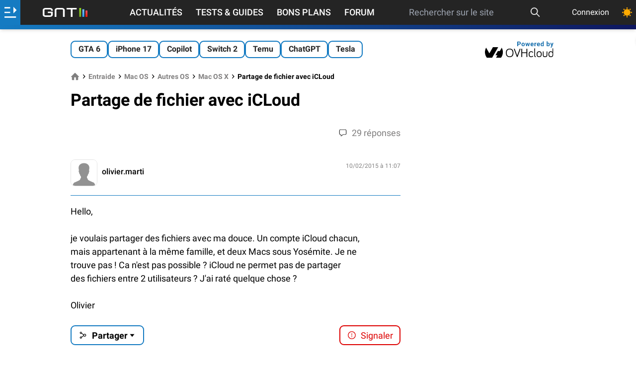

--- FILE ---
content_type: text/html; charset=UTF-8
request_url: https://www.generation-nt.com/reponses/partage-fichier-avec-icloud-entraide-4258365.html
body_size: 27360
content:
<!doctype html>

<html dir="ltr" lang="fr" class="">
<head prefix=
	  "og: http://ogp.me/ns#
     fb: http://ogp.me/ns/fb#">
	<meta http-equiv="Content-Type" content="text/html; charset=utf-8"/>
	<title data-title="Partage de fichier avec iCLoud">Partage de fichier avec iCLoud</title>
	<!-- FE0336D3-864D-411E-9B35-F62E5C7FE5EC -->
	<meta name="viewport" content="width=device-width, initial-scale=1.0"/>
	<meta name="description" content="Hello,  je voulais partager des fichiers avec ma douce. Un compte iCloud chacun, mais appartenant &amp;amp;agrave; la m&amp;amp;ecirc;me famille, et deux Macs sous Yos&amp;amp;eacute;mite. Je ne trouve pas ! Ca n&amp;amp;#039;es"/>
	<meta name="keywords" content="partage, fichier, avec, icloud"/>
			<meta name="referrer" content="origin">
	<meta property="og:locale" content="fr_FR"/>
	<meta property="og:site_name" content="Génération NT"/>
	<meta property="og:title" content="Partage de fichier avec iCLoud"/>
	<meta property="og:description" content="Hello,  je voulais partager des fichiers avec ma douce. Un compte iCloud chacun, mais appartenant &amp;amp;agrave; la m&amp;amp;ecirc;me famille, et deux Macs sous Yos&amp;amp;eacute;mite. Je ne trouve pas ! Ca n&amp;amp;#039;es"/>
	<meta property="og:url" content="https://www.generation-nt.com"/>
    
			<link rel="canonical" href="https://www.generation-nt.com/reponses/partage-fichier-avec-icloud-entraide-4258365.html"/>
	
			<meta property="og:type" content="website"/>
		<meta property="og:image" content="/assets/img/logo-gnt-square-dark.svg"/>
	<meta name="unancor-verify-code" content="aHR0cHM6Ly9nZW5lcmF0aW9uLW50LmNvbS8 =">
	<meta name="twitter:site" content="@GNT_fr"/>
	<meta name="twitter:domain" content="www.generation-nt.com"/>
	<meta name="twitter:card" content="summary"/>
	<meta name="twitter:url" content="https://www.generation-nt.com"/>
	<meta name="twitter:image" content="https://www.generation-nt.com/assets/img/logo-gnt-square-dark.svg"/>
	<meta name="twitter:title" content="Partage de fichier avec iCLoud"/>
	<meta name="twitter:description" content="Hello,  je voulais partager des fichiers avec ma douce. Un compte iCloud chacun, mais appartenant &amp;amp;agrave; la m&amp;amp;ecirc;me famille, et deux Macs sous Yos&amp;amp;eacute;mite. Je ne trouve pas ! Ca n&amp;amp;#039;es"/>
	<meta property="fb:app_id" content="298577040224889"/>
	<meta property="fb:page_id" content="145035682185710"/>
	<meta name="msvalidate.01" content="FFB405EA57E55A88B69AB720BA4B67CD"/>
	<meta name="msapplication-TileColor" content="#157bc2">
	<meta name="theme-color" content="#157bc2">

	    <link rel="alternate" type="application/rss+xml" href="https://www.generation-nt.com/export/rss.xml">

    <link href="/assets/fonts/style.css" rel="stylesheet">
            <link href="/build/newsgroup_view.f385f8faff75fa2f5c09.css" rel="stylesheet">
    
	<link rel="manifest" href="/manifest.json">
    <link rel="shortcut icon" href="https://www.generation-nt.com/favicon.png" />
	<link rel="apple-touch-icon" href="https://www.generation-nt.com/assets/img/touch-icon-iphone.png"/>
	<link rel="apple-touch-icon" sizes="72x72" href="https://www.generation-nt.com/assets/img/touch-icon-ipad.png"/>
	<link rel="apple-touch-icon" sizes="114x114" href="https://www.generation-nt.com/assets/img/touch-icon-iphone4.png"/>

	
    <!-- CMP -->
    <script type="text/javascript" src="https://cache.consentframework.com/js/pa/37015/c/31lMo/stub"></script>
    <script type="text/javascript" src="https://choices.consentframework.com/js/pa/37015/c/31lMo/cmp" async></script>

	<script>
		const CONST = {
			IS_LOGGED: false,
			USERNAME: null,
			USER_ID: null,
			RECAPTCHA_KEY: "6Lf8HkAgAAAAAMdCyahUGoYdnElQO9iaXcO-yMFI",
			ENABLE_RECAPTCHA_GOOGLE: 1,
			SOCKET_CHAT_URL: "wss://www.generation-nt.com/ws/",
			JSON_PROPERTY_AJAX: "ajax",
			JSON_PROPERTY_SUCCESS: "success",
			JSON_PROPERTY_ERROR: "error",
			JSON_PROPERTY_RESULT: "result",
			JSON_PROPERTY_MESSAGE: "message",
			JSON_PROPERTY_MESSAGE_FLASH: "flash",
			JSON_PROPERTY_DATA: "data",
			JSON_PROPERTY_URL: "url",
			JSON_PROPERTY_PREVIEW: "preview",
			JSON_PROPERTY_SEARCH: "search",
			JSON_PROPERTY_ACTION: "action",
			JSON_PROPERTY_DELETE: "delete",
			JSON_PROPERTY_REPLACE: "replace",
			JSON_PROPERTY_PREPEND: "prepend",
			JSON_PROPERTY_CALLBACK: "callback",
			JSON_PROPERTY_ID: "id",
			JSON_PROPERTY_HTML: "html",
			JSON_PROPERTY_PAGINATION: "pagination",
			JSON_PROPERTY_TITRE: "titre",
			JSON_PROPERTY_AUTOFOLLOW: "autosuivi",
			JSON_PROPERTY_BLACKLIST: "is_blacklist",
			JSON_PROPERTY_FOLLOW: "is_followed",
			JSON_PROPERTY_AGE: "age",
			JSON_PROPERTY_SEX: "sexe",
			JSON_PROPERTY_DATE: "date",
			JSON_PROPERTY_HOMEPAGE: "homepage",
			JSON_PROPERTY_LIST: "list",
			JSON_PROPERTY_AVATAR: "avatar",
			JSON_PROPERTY_AVATAR_MINI: "mini",
			JSON_PROPERTY_AVATAR_XLARGE: "xlarge",
			JSON_PROPERTY_SCORE: "score",
			JSON_PROPERTY_TOTAL: "total",
			JSON_PROPERTY_REAL_VALUE: "real_value",
			JSON_PROPERTY_PRENOM: "prenom",
			JSON_PROPERTY_NEGATIF: "negatif",
			JSON_PROPERTY_POSITIF: "positif",
			JSON_PROPERTY_EMAIL: "email",
			JSON_PROPERTY_TEAM: "team",
			JSON_PROPERTY_THEMEDARK: "theme_dark",
			JSON_PROPERTY_PAGE: "page",
			JSON_PROPERTY_ANONYMOUS: "anonymous",
			JSON_PROPERTY_AJAX_LOCK: "ajax_lock",
			JSON_PROPERTY_GAMIFICATION: "gamification",
			JSON_PROPERTY_POINTS: "points",
			JSON_PROPERTY_ANCHOR: "#",
			JSON_PROPERTY_ANCHOR_COMMENTS_ALL: new RegExp("^commentaires$", "gi"),
			JSON_PROPERTY_ANCHOR_COMMENTS_PAGE: new RegExp("^cpage_([0-9]+)$"),
			JSON_PROPERTY_ANCHOR_COMMENTS_ID: new RegExp("^cid_([0-9]+)$"),
			NB_INFINITE_LOOP: "5",
			SEARCH_MIN_LENGTH: "3",
			SEARCH_MAX_LENGTH: "200",
			DATA_PROPERTY_LAZYLOAD: "ajaxlazyload",
			DEFAULT_ERROR_MESSAGE: "Une erreur est survenue lors de l'opération",
			DEFAULT_MEMBER_FEATURE_MESSAGE: "Vous devez être connecté afin d'accéder à ce service",
			DEFAULT_ERROR_MISSING_MESSAGE: "Le message est vide",
			DEFAULT_ERROR_MISSING_TITLE: "Le titre est vide",
			JSON_DEFAULT_ERROR_TITLE: "Erreur",
			JSON_DEFAULT_SUCCESS_TITLE: "Succès",
			JSON_MISSING_PARAMETERS_MESSAGE: "Action impossible, certaines données sont manquantes",
			LABEL_PLACEHOLDER_QUESTION: "Votre question...",
            MESSAGE_PUSH_NOTIFICATION_DISABLED: "Vous avez déjà bloqué les notifications pour GNT. Veuillez d'abord réinitialiser l'autorisation de notification dans votre navigateur puis essayez de cliquer à nouveau.",
            MESSAGE_PUSH_NOTIFICATION_SUCCESS: "Les notifications push sont déjà activées pour GNT. Merci !",
			MESSAGE_SAME_USER_VOTE_ERROR: "Vous ne pouvez pas voter pour votre commentaire",
			MESSAGE_SEARCH_NO_RESULT: "Aucun article n'a été trouvé",
			MESSAGE_MISMATCH_PASSWORD_ERROR: "Les deux mots de passe ne correspondent pas.",
			MESSAGE_EMPTY_SEARCH: "La recherche est vide",
			MESSAGE_SEARCH_LENGTH: "La recherche doit faire au moins 3 caractères",
            MESSAGE_SEARCH_LENGTH_MAX: "La recherche doit faire moins de 200 caractères",
			MESSAGE_SHORT_USERNAME: "Pseudonyme trop court (5 charactères minimum)",
			MESSAGE_NAME_ALPHANUMERIC_ERROR: "Le nom ne peut pas contenir de caractères spéciaux",
			MESSAGE_LOGIN_ALPHANUMERIC_ERROR: "Pseudonyme invalide (alpha-numérique uniquement)",
			MESSAGE_FORMAT_PASSWORD_ERROR: "Le mot de passe doit être compris entre 6 et 20 caractères",
			MESSAGE_REPORT_REASON_MISSING: "Merci de cocher au moins une raison pour ce signalement",
			MESSAGE_SOCKET_SUPPORT_ERROR: "Vous ne pouvez pas poster de message car votre navigateur ne supporte pas la technologie utilisée sur la tribune",
			MESSAGE_SOCKET_CONNECT_ERROR: "Discussion désactivée, impossible de se connecter au serveur",
			MESSAGE_SOCKET_COUNTDOWN: "Tentative de reconnexion dans %s",
			MESSAGE_SOCKET_COUNTDOWN_INPROGRESS: "Reconnexion en cours ...",
			MESSAGE_IMAGE_OVERSIZE_ERROR: "Le fichier dépasse la taille autorisée (8 Mo).",
			MESSAGE_MEMBER_FEATURE_REPLY: "Pour pouvoir répondre à un commentaire, vous devez être connecté au site.",
			MESSAGE_MEMBER_FEATURE_COMMENT: "Pour pouvoir ajouter un commentaire, vous devez être connecté au site.",
			MESSAGE_CATEGORY_MISSING: "Une catégorie doit être renseignée",
			MESSAGE_FORUM_TEXT_MISSING: "Votre question doit contenir du texte.",
			MESSAGE_CLIPBOARD_ERROR: "La copie dans le presse papier n'est pas autorisé par votre navigateur.",
			MESSAGE_CLIPBOARD_URL_SUCCESS: "Lien copié !",
			MESSAGE_PREMIUM_MINIMUM_AMOUNT: "Vous devez saisir un montant d'un minimum de 24€ pour souscrire à cet abonnement",
			CHAT_MESSAGE_TEXT: "text",
			CHAT_MESSAGE_ID: "post_id",
			CHAT_MESSAGE_REPLY_ID: "reply_id",
			CHAT_MESSAGE_STATUS: "status",
			CHAT_MESSAGE_TYPE: "type",
			CHAT_MESSAGE_TYPE_DISCUSSION: "discussion",
			CHAT_MESSAGE_TYPE_USER_LIST: "userslist",
			CHAT_MESSAGE_TYPE_NOTIFICATION: "notification",
			CHAT_MESSAGE_TYPE_DELETE: "delete",
			CHAT_MESSAGE_TYPE_UPDATE: "update",
			CHAT_MESSAGE_TYPE_CLOSE: "close",
			CHAT_MESSAGE_TYPE_SERVER_INFO: "server_info",
			CHAT_MESSAGE_HTML: "html",
			CHAT_MESSAGE_DATA: "data",
			URL_PAGE_CONNEXION_FACEBOOK: "/membres/connexion/facebook",
			URL_API_MEMBRE_SEARCH: "/api/membres/recherche",
			URL_API_MEMBRE_TRACKING: "/api/membres/tracking",
			URL_API_MEMBRE_NOTIFICATIONS: "/api/membres/notifications/list",
			URL_API_MEMBRE_NOTIFICATIONS_READ_ALL: "/api/membres/notifications/read",
			URL_API_MEMBRE_CHANGER_AVATAR: "/api/membres/changer-avatar",
			URL_API_MEMBRE_CHANGER_EMAIL: "/api/membres/changer-email",
			URL_API_MEMBRE_CANCEL_EMAIL: "/api/membres/annuler-email",
			URL_API_MEMBRE_CHANGER_MOTDEPASSE: "/api/membres/changer-mot-de-passe",
			URL_API_MEMBRE_CHANGER_MOTDEPASSE_PERDU: "/api/membres/changer-mot-de-passe-perdu",
			URL_API_MEMBRE_SAUVEGARDER_PROFIL: "/api/membres/sauvegarder",
			URL_API_MEMBRE_REINITIALISER_MOTDEPASSE: "/api/membres/demande-reinitialiser-mot-de-passe",
			URL_API_MEMBRE_SUPPRIMER_AVATAR: "/api/membres/supprimer-avatar",
			URL_API_MEMBRE_BLACKLIST: "/api/membres/blacklist",
			URL_API_MEMBRE_SUIVRE: "/api/membres/suivre",
			URL_API_MEMBRE_LOGIN_AVAILABILITY: "/api/membres/login-availability",
			URL_API_MEMBRE_SWITCH_THEME: "/api/membres/changer-theme",
			URL_API_MEMBRE_SWITCH_DISPLAY_LISTING: "/api/membres/changer-listing",
			URL_API_TRIBUNE_LIST: "/api/tribune/list",
			URL_API_TRIBUNE_PIN: "/api/tribune/pin",
			URL_API_COMMENTAIRE_TRIBUNE_SIGNALER: "/api/commentaires/tribune/signaler",
			URL_API_COMMENTAIRE_ARTICLE_POSTER: "/api/commentaires/article/poster",
			URL_API_COMMENTAIRE_ARTICLE_DELETE: "/api/commentaires/article/supprimer",
			URL_API_COMMENTAIRE_ARTICLE_UPDATE: "/api/commentaires/article/modifier",
			URL_API_COMMENTAIRE_ARTICLE_LISTE: "/api/commentaires/article/liste",
			URL_API_COMMENTAIRE_ARTICLE_SIGNALER: "/api/commentaires/article/signaler",
			URL_API_COMMENTAIRE_ARTICLE_VOTE_DETAILS: "/api/commentaires/article/vote-details",
			URL_API_COMMENTAIRE_ARTICLE_VOTE: "/api/commentaires/article/vote",
			URL_API_COMMENTAIRE_FORUM_POSTER: "/api/commentaires/forum/poster",
			URL_API_COMMENTAIRE_FORUM_DELETE: "/api/commentaires/forum/supprimer",
			URL_API_COMMENTAIRE_FORUM_UPDATE: "/api/commentaires/forum/modifier",
			URL_API_COMMENTAIRE_FORUM_LISTE: "/api/commentaires/forum/liste",
			URL_API_COMMENTAIRE_FORUM_SIGNALER: "/api/commentaires/forum/signaler",
			URL_API_COMMENTAIRE_FORUM_VOTE: "/api/commentaires/forum/vote",
			URL_API_COMMENTAIRE_NEWSGROUP_SIGNALER: "/api/commentaires/newsgroup/signaler",
			URL_API_COMMENTAIRE_NEWSGROUP_DELETE: "/api/commentaires/newsgroup/supprimer",
			URL_API_ARTICLE_RATING_DETAILS: "/api/articles/notation-details",
			URL_API_ARTICLE_FAVORIS: "/api/articles/favoris",
			URL_API_ARTICLE_READ: "/api/articles/lecture",
			URL_API_ARTICLE_VOTE: "/api/articles/vote",
			URL_API_ARTICLE_COMMENTS_FOLLOW: "/api/articles/suivi-commentaires",
			URL_API_ARTICLE_RATING: "/api/articles/notation",
			URL_API_ARTICLE_BUG: "/api/articles/signaler-bug",
			URL_API_NEWSGROUP_REPORT: "/api/newsgroup/signaler",
			URL_API_FORUM_REPORT: "/api/forum/signaler",
			URL_API_FORUM_READ: "/api/forum/lecture",
			URL_API_FORUM_PIN: "/api/forum/epingler",
			URL_API_FORUM_RESOLU: "/api/forum/resolu",
			URL_API_FORUM_COMMENTS_FOLLOW: "/api/forum/suivi-reponses",
			URL_API_FORUM_UPLOAD: "/api/forum/upload",
			LABEL_POINTS: "points",
			LABEL_POINT: "point",
			LABEL_MASQUER: "Masquer",
			LABEL_DISPLAY: "Afficher",
			LABEL_UNBAN: "Débannir",
			LABEL_SEND: "Envoyer",
			LABEL_EDIT: "Modifier",
			LABEL_MODULE_NO_DATA: "Aucune donnée",
			TYPE_COMMENT_NEWSGROUP: "commentaire_newsgroup",
			TYPE_COMMENT_FORUM: "commentaire_forum",
			TYPE_COMMENT_ARTICLE: "commentaire_article",
			browsermobile: 0,
			browsertablet: 0,
			browserdevice: 0,
			gntrand: "4277",
		};

		
				//add inline in head to avoid FOUC (FOUC est l'acronyme en anglais de flash of unstyled content )
		if (typeof localStorage.theme !== "undefined") {
			if (localStorage.theme === "dark") {
				document.documentElement.classList.add('dark');
				localStorage.theme = 'dark';
			} else if (localStorage.theme === "light") {
				document.documentElement.classList.remove('dark');
				localStorage.theme = 'light';
			}
		} else if (!('theme' in localStorage) && typeof localStorage.theme === "undefined" && window.matchMedia && window.matchMedia('(prefers-color-scheme: dark)').matches) {
			document.documentElement.classList.add('dark');
			localStorage.theme = 'dark';
		}
		
	</script>
			<script type="application/ld+json">{"@context":"https://schema.org","@graph":[{"@type":"Organization","@id":"https://www.generation-nt.com/#organization","name":"G\u00e9n\u00e9ration NT","url":"https://www.generation-nt.com","sameAs":["https://twitter.com/GNT_fr","https://www.facebook.com/GenerationNT"],"logo":{"@type":"ImageObject","@id":"https://www.generation-nt.com/#logo","inLanguage":"fr-FR","url":"https://www.generation-nt.com/assets/img/logo-gnt-square-dark.svg","contentUrl":"https://www.generation-nt.com/assets/img/logo-gnt-square-dark.svg","width":600,"height":60,"caption":"G\u00e9n\u00e9ration NT"},"image":{"@id":"https://www.generation-nt.com/#logo"}},{"@type":"WebSite","@id":"https://www.generation-nt.com/#website","url":"https://www.generation-nt.com","name":"G\u00e9n\u00e9ration NT","description":"Hello,\r \r je voulais partager des fichiers avec ma douce. Un compte iCloud chacun,\r mais appartenant &amp;agrave; la m&amp;ecirc;me famille, et deux Macs sous Yos&amp;eacute;mite. Je ne\r trouve pas ! Ca n&amp;#039;es","publisher":{"@id":"https://www.generation-nt.com/#organization"},"potentialAction":[{"@type":"SearchAction","target":{"@type":"EntryPoint","urlTemplate":"https://www.generation-nt.com/recherche?search={search_term_string}"},"query-input":"required name=search_term_string"}],"inLanguage":"fr-FR"}]}</script>
	
	<!--[if lte IE 8]>
	<script src="/js/html5.js"></script>
	<![endif]-->
	<link href="/export/rss.xml" type="application/rss+xml" rel="alternate" title="GNT - Actualités"/>
	<link href="/export/rss_astuces.xml" type="application/rss+xml" rel="alternate" title="GNT - Astuces"/>
	<link href="/export/rss_download.xml" type="application/rss+xml" rel="alternate"
		  title="GNT - Téléchargements"/>

	
	
		<script>
			var glxm = glxm || {};
			glxm.que = glxm.que || [];
			(function () {
				let glxmId = '47655911';
				const s = document.createElement('script');
				s.defer = true;
				s.src = '//cdn.galaxiemedia.fr/' + glxmId + '/script.min.js';
				const n = document.getElementsByTagName('script')[0];
				n.parentNode.insertBefore(s, n);
			})();
			glxm.que.push(function () {
				glxm.setTargeting({'tag': ["entraide"]});
				glxm.start();
			});
		</script>
	<link rel="preconnect" href="https://cdn.galaxiemedia.fr">
    
    </head>
<body class="font-roboto overflow-x-hidden bg-white dark:bg-black-darkest dark:text-gray-light mt-24 lg:mt-12 ">

	<!-- scroll to top button -->
	<button id="topButton" aria-label="Haut de page" class="hidden sm:fixed z-[2147483646] p-3 bg-gray-100 dark:text-black-light dark:bg-white dark:xl:bg-black-light dark:xl:text-white rounded-full shadow-md bottom-5 right-5 sm:bottom-10 sm:right-10 hover:animate-bounce">
		<svg xmlns="http://www.w3.org/2000/svg" class="w-5 h-5" width="1em" height="1em"
			 preserveAspectRatio="xMidYMid meet" viewBox="0 0 8 8">
			<path fill="currentColor" d="M4 1L0 5l1.5 1.5L4 4l2.5 2.5L8 5L4 1z"/>
		</svg>
	</button>




<!-- gamification modal -->
<div id="gamification-modal" class="modal">
	<div class="blackoverlay"></div>
	<div class="modal-external">
		<div class="mb-0 justify-end">
			<a href="javascript:" title="Fermer la fenêtre"
			   data-tooltip="Fermer la fenêtre"
			   data-position="right"
			   class="hover:text-blue text-3xl close-modal">
				<svg xmlns="http://www.w3.org/2000/svg" aria-hidden="true" class="iconify icon" role="img" width="1em"
					 height="1em" preserveAspectRatio="xMidYMid meet" viewBox="0 0 24 24">
					<path fill="currentColor"
						  d="M19 3H5a2 2 0 0 0-2 2v14a2 2 0 0 0 2 2h14a2 2 0 0 0 2-2V5a2 2 0 0 0-2-2m0 16H5V5h14v14M17 8.4L13.4 12l3.6 3.6l-1.4 1.4l-3.6-3.6L8.4 17L7 15.6l3.6-3.6L7 8.4L8.4 7l3.6 3.6L15.6 7L17 8.4Z"/>
				</svg>
			</a>
		</div>
		<div class="modal-body">
			<div class="flex flex-col items-center space-y-3 mb-3 sm:mb-8">
				<div class="text-lg sm:text-xl font-bold">Félicitations !</div>
				<svg xmlns="http://www.w3.org/2000/svg" aria-hidden="true" role="img" width="1em" height="1em"
					 preserveAspectRatio="xMidYMid meet" viewBox="0 0 512 512" class="w-20 h-20">
					<path fill="#E2A042"
						  d="M382.287 464.724c-6.201-6.996-13.561-12.868-21.523-14.416c0-.05.008-.099.008-.15c0-12.345-10.007-22.353-22.353-22.353H174.136c-12.345 0-22.353 10.007-22.353 22.353c0 .05.007.099.008.15c-7.962 1.548-15.322 7.42-21.523 14.416c-10.236 11.548-2.011 29.778 13.421 29.778h225.178c15.431 0 23.656-18.23 13.42-29.778z"/>
					<path fill="#FFB636"
						  d="M493.587 86.056c-11.911-14.232-29.387-22.395-47.946-22.395h-24.134V34.59H91.047v29.071H66.359c-18.559 0-36.034 8.162-47.945 22.395c-11.911 14.232-16.868 32.872-13.597 51.141l19.321 107.935c5.342 29.843 31.224 51.504 61.542 51.504h77.056c2.194 0 4.371-.123 6.528-.348c9.869 11.219 20.411 22.255 31.474 33.319c8.042 8.042 15.26 14.671 21.947 19.899a556.241 556.241 0 0 1-6.27 27.387l-2.902 11.009c-1.044 3.631-1.945 7.205-3.046 10.663c-1.151 3.458-2.722 6.801-4.468 9.971c-1.761 3.17-3.609 6.167-5.117 8.934a74.18 74.18 0 0 0-3.749 7.551c-.44 1.124-.906 2.176-1.212 3.149c-.295.973-.502 1.866-.577 2.673c-.374 3.228.868 5.072.868 5.072c6.216 9.245 16.262 17.142 29.488 22.184c33.012 12.583 73.333 2.651 90.06-22.184c0 0 1.242-1.844.868-5.072c-.075-.807-.282-1.7-.577-2.673c-.305-.973-.772-2.025-1.212-3.149a74.18 74.18 0 0 0-3.749-7.551c-1.508-2.767-3.356-5.764-5.117-8.934c-1.746-3.17-3.318-6.513-4.468-9.971c-1.101-3.458-2.001-7.032-3.046-10.663l-2.902-11.009a557.4 557.4 0 0 1-6.192-26.997c6.828-5.287 14.207-12.045 22.451-20.289c11.05-11.05 21.579-22.072 31.437-33.276a62.8 62.8 0 0 0 6.01.305h77.057c30.317 0 56.199-21.66 61.543-51.505l19.319-107.934c3.271-18.268-1.685-36.909-13.595-51.141zM85.68 254.037a19.902 19.902 0 0 1-19.61-16.412L46.748 129.691c-1.426-7.97 2.102-13.631 4.333-16.296s7.181-7.136 15.278-7.136h24.713c.639 60.152 17.88 106.563 45.375 147.778H85.68zm379.571-124.346l-19.319 107.934a19.905 19.905 0 0 1-19.611 16.413h-50.213c27.495-41.215 44.737-87.626 45.375-147.778h24.159c8.096 0 13.047 4.471 15.278 7.136c2.23 2.664 5.757 8.325 4.331 16.295z"/>
					<path fill="#E2A042"
						  d="M133.385 491.285C146.858 504.758 199.197 510 256.277 510s115.373-10.86 124.535-20.022s-51.063-9.408-51.063-9.408l-196.364 10.715z"/>
					<ellipse cx="256" cy="34.59" fill="#FFD469" rx="165.068" ry="28.143"/>
					<path fill="#FFD469"
						  d="M366.507 191.449c-1.965 0-3.962-.353-5.906-1.099c-8.508-3.263-12.76-12.806-9.496-21.314c12.218-31.855 11.069-50.287 9.854-69.8c-.567-9.095 6.347-16.928 15.441-17.495c9.113-.564 16.928 6.348 17.494 15.442c1.593 25.56 1.723 47.95-11.979 83.67c-2.518 6.565-8.774 10.596-15.408 10.596z"/>
				</svg>
				<div class="flex items-center font-bold text-xl sm:text-2xl text-blue space-x-1">
					<span>+</span>
					<span id="gamification_new_points">0</span>
					<span id="gamification_new_points_label">points</span>
				</div>
				<p id="gamification_texte" class="w-full sm:w-2/3 text-center"></p>
			</div>
			<div class="text-right text-tiny">
                <a href="/informations/gamification" class="text-blue hover:opacity-90">En savoir plus</a>
            </div>
		</div>
	</div>
</div>

<header class="w-full shadow-md z-[999] items-center top-0 text-white bg-black fixed">
	<div class="w-full flex h-11 justify-between ">
		<div id="lateral-menu-overlay" class="fixed z-30 inset-0 top-11 transition-opacity hidden">
			<div tabindex="0" class="blackoverlay absolute inset-0 bg-black opacity-50"></div>
			<aside id="lateral-menu"
				   class="absolute w-full lg:max-w-xl xl:max-w-lg h-full overflow-auto font-bold
				   -translate-x-full transition-transform duration-300 ease-in-out scrollbar scrollbar-thin
				   scrollbar-thumb-gold scrollbar-track-gray custom-gradient text-white">
				<button id="close-lateral-menu" class="absolute top-3 right-3 text-white">
					<svg xmlns="http://www.w3.org/2000/svg" aria-hidden="true" role="img" class="iconify"
						 width="1em"
						 height="1em" preserveAspectRatio="xMidYMid meet" viewBox="0 0 1024 1024">
						<path fill="currentColor"
							  d="M195.2 195.2a64 64 0 0 1 90.496 0L512 421.504L738.304 195.2a64 64 0 0 1 90.496 90.496L602.496 512L828.8 738.304a64 64 0 0 1-90.496 90.496L512 602.496L285.696 828.8a64 64 0 0 1-90.496-90.496L421.504 512L195.2 285.696a64 64 0 0 1 0-90.496z"/>
					</svg>
				</button>

				<div class="px-6 py-3 text-xl font-bold text-white-shadow text-center">Génération Nouvelles Technologies</div>


									<div class="flex items-center p-4 bg-opacity-10 bg-gray 2xs:hidden ">
                        <svg class="mr-2" xmlns="http://www.w3.org/2000/svg" height="25" width="25" fill="white" viewBox="0 0 512 512"><!--!Font Awesome Free 6.5.2 by @fontawesome - https://fontawesome.com License - https://fontawesome.com/license/free Copyright 2024 Fonticons, Inc.--><path d="M217.9 105.9L340.7 228.7c7.2 7.2 11.3 17.1 11.3 27.3s-4.1 20.1-11.3 27.3L217.9 406.1c-6.4 6.4-15 9.9-24 9.9c-18.7 0-33.9-15.2-33.9-33.9l0-62.1L32 320c-17.7 0-32-14.3-32-32l0-64c0-17.7 14.3-32 32-32l128 0 0-62.1c0-18.7 15.2-33.9 33.9-33.9c9 0 17.6 3.6 24 9.9zM352 416l64 0c17.7 0 32-14.3 32-32l0-256c0-17.7-14.3-32-32-32l-64 0c-17.7 0-32-14.3-32-32s14.3-32 32-32l64 0c53 0 96 43 96 96l0 256c0 53-43 96-96 96l-64 0c-17.7 0-32-14.3-32-32s14.3-32 32-32z"/></svg>
						<h2 class="text-lg"><a href="/membres/connexion">Connexion</a></h2>
					</div>
				
                <div class="flex items-center p-4 bg-opacity-70 bg-green-500 togglePushNotificationAction">
                    <div class="flex items-center">
                        <svg class="mr-2"  xmlns="http://www.w3.org/2000/svg" fill="white" width="25" height="25" viewBox="0 0 448 512"><!--!Font Awesome Free 6.5.2 by @fontawesome - https://fontawesome.com License - https://fontawesome.com/license/free Copyright 2024 Fonticons, Inc.--><path d="M224 0c-17.7 0-32 14.3-32 32V51.2C119 66 64 130.6 64 208v25.4c0 45.4-15.5 89.5-43.8 124.9L5.3 377c-5.8 7.2-6.9 17.1-2.9 25.4S14.8 416 24 416H424c9.2 0 17.6-5.3 21.6-13.6s2.9-18.2-2.9-25.4l-14.9-18.6C399.5 322.9 384 278.8 384 233.4V208c0-77.4-55-142-128-156.8V32c0-17.7-14.3-32-32-32zm0 96c61.9 0 112 50.1 112 112v25.4c0 47.9 13.9 94.6 39.7 134.6H72.3C98.1 328 112 281.3 112 233.4V208c0-61.9 50.1-112 112-112zm64 352H224 160c0 17 6.7 33.3 18.7 45.3s28.3 18.7 45.3 18.7s33.3-6.7 45.3-18.7s18.7-28.3 18.7-45.3z"/></svg>

                        <h2 class="text-lg"><a href="javascript:" rel="noopener">Recevez nos notifications</a></h2>
                    </div>
                </div>

				<div class="p-4 bg-opacity-10 bg-gray">
					<h2 class="text-lg mb-2">
						<span class="hidden 2xl:block">Nos autres sections</span>
						<span class="2xl:hidden">Nos sections</span>
					</h2>
					<div class="flex flex-wrap">
														<div class="2xl:hidden ml-4 mr-8">
																			<div class="flex items-center p-2 pl-0 hover:opacity-90">
											<a href="/actualites">
												<svg xmlns="http://www.w3.org/2000/svg" class="iconify icon mr-2" aria-hidden="true" role="img" width="1.46em" height="1em" preserveAspectRatio="xMidYMid meet" viewBox="0 0 2048 1408"><path fill="currentColor" d="M1024 384H640v384h384V384zm128 640v128H512v-128h640zm0-768v640H512V256h640zm640 768v128h-512v-128h512zm0-256v128h-512V768h512zm0-256v128h-512V512h512zm0-256v128h-512V256h512zM256 1216V256H128v960q0 26 19 45t45 19t45-19t19-45zm1664 0V128H384v1088q0 33-11 64h1483q26 0 45-19t19-45zM2048 0v1216q0 80-56 136t-136 56H192q-80 0-136-56T0 1216V128h256V0h1792z"/></svg>												Actualités											</a>
										</div>
																			<div class="flex items-center p-2 pl-0 hover:opacity-90">
											<a href="/tests-guides">
												<svg xmlns="http://www.w3.org/2000/svg" class="iconify icon mr-2" aria-hidden="true" role="img" width="1em" height="1em" preserveAspectRatio="xMidYMid meet" viewBox="0 0 512 512"><path fill="currentColor" d="M139.61 35.5a12 12 0 0 0-17 0L58.93 98.81l-22.7-22.12a12 12 0 0 0-17 0L3.53 92.41a12 12 0 0 0 0 17l47.59 47.4a12.78 12.78 0 0 0 17.61 0l15.59-15.62L156.52 69a12.09 12.09 0 0 0 .09-17zm0 159.19a12 12 0 0 0-17 0l-63.68 63.72l-22.7-22.1a12 12 0 0 0-17 0L3.53 252a12 12 0 0 0 0 17L51 316.5a12.77 12.77 0 0 0 17.6 0l15.7-15.69l72.2-72.22a12 12 0 0 0 .09-16.9zM64 368c-26.49 0-48.59 21.5-48.59 48S37.53 464 64 464a48 48 0 0 0 0-96zm432 16H208a16 16 0 0 0-16 16v32a16 16 0 0 0 16 16h288a16 16 0 0 0 16-16v-32a16 16 0 0 0-16-16zm0-320H208a16 16 0 0 0-16 16v32a16 16 0 0 0 16 16h288a16 16 0 0 0 16-16V80a16 16 0 0 0-16-16zm0 160H208a16 16 0 0 0-16 16v32a16 16 0 0 0 16 16h288a16 16 0 0 0 16-16v-32a16 16 0 0 0-16-16z"/></svg>												Tests & Guides											</a>
										</div>
																			<div class="flex items-center p-2 pl-0 hover:opacity-90">
											<a href="/forum">
												<svg xmlns="http://www.w3.org/2000/svg" class="iconify icon mr-2" aria-hidden="true" role="img" width="1em" height="1em" preserveAspectRatio="xMidYMid meet" viewBox="0 0 24 24"><path fill="currentColor" d="M12 14c1.381 0 2.631-.56 3.536-1.465C16.44 11.631 17 10.381 17 9s-.56-2.631-1.464-3.535C14.631 4.56 13.381 4 12 4s-2.631.56-3.536 1.465C7.56 6.369 7 7.619 7 9s.56 2.631 1.464 3.535A4.985 4.985 0 0 0 12 14zm8 1a2.495 2.495 0 0 0 2.5-2.5c0-.69-.279-1.315-.732-1.768A2.492 2.492 0 0 0 20 10a2.495 2.495 0 0 0-2.5 2.5A2.496 2.496 0 0 0 20 15zm0 .59c-1.331 0-2.332.406-2.917.968C15.968 15.641 14.205 15 12 15c-2.266 0-3.995.648-5.092 1.564C6.312 15.999 5.3 15.59 4 15.59c-2.188 0-3.5 1.09-3.5 2.182c0 .545 1.312 1.092 3.5 1.092c.604 0 1.146-.051 1.623-.133l-.04.27c0 1 2.406 2 6.417 2c3.762 0 6.417-1 6.417-2l-.02-.255c.463.073.995.118 1.603.118c2.051 0 3.5-.547 3.5-1.092c0-1.092-1.373-2.182-3.5-2.182zM4 15c.69 0 1.315-.279 1.768-.732A2.492 2.492 0 0 0 6.5 12.5A2.495 2.495 0 0 0 4 10a2.496 2.496 0 0 0-2.5 2.5A2.495 2.495 0 0 0 4 15z"/></svg>												Forum											</a>
										</div>
																	</div>
							
														<div class="ml-4">
																			<div class="flex items-center p-2 pl-0 hover:opacity-90">
											<a href="/telecharger">
												<svg xmlns="http://www.w3.org/2000/svg" aria-hidden="true" class="iconify icon mr-2" role="img" width="1em" height="1em" preserveAspectRatio="xMidYMid meet" viewBox="0 0 24 24"><rect width="16" height="2" x="4" y="18" fill="currentColor" rx="1" ry="1"/><rect width="4" height="2" x="3" y="17" fill="currentColor" rx="1" ry="1" transform="rotate(-90 5 18)"/><rect width="4" height="2" x="17" y="17" fill="currentColor" rx="1" ry="1" transform="rotate(-90 19 18)"/><path fill="currentColor" d="M12 15a1 1 0 0 1-.58-.18l-4-2.82a1 1 0 0 1-.24-1.39a1 1 0 0 1 1.4-.24L12 12.76l3.4-2.56a1 1 0 0 1 1.2 1.6l-4 3a1 1 0 0 1-.6.2Z"/><path fill="currentColor" d="M12 13a1 1 0 0 1-1-1V4a1 1 0 0 1 2 0v8a1 1 0 0 1-1 1Z"/></svg>												Téléchargements</a>
										</div>
																			<div class="flex items-center p-2 pl-0 hover:opacity-90">
											<a href="/astuces">
												<svg xmlns="http://www.w3.org/2000/svg" aria-hidden="true" class="iconify icon mr-2" role="img" width="1em" height="1em" preserveAspectRatio="xMidYMid meet" viewBox="0 0 32 32"><path fill="currentColor" d="M27 16.76v-1.53l1.92-1.68A2 2 0 0 0 29.3 11l-2.36-4a2 2 0 0 0-1.73-1a2 2 0 0 0-.64.1l-2.43.82a11.35 11.35 0 0 0-1.31-.75l-.51-2.52a2 2 0 0 0-2-1.61h-4.68a2 2 0 0 0-2 1.61l-.51 2.52a11.48 11.48 0 0 0-1.32.75l-2.38-.86A2 2 0 0 0 6.79 6a2 2 0 0 0-1.73 1L2.7 11a2 2 0 0 0 .41 2.51L5 15.24v1.53l-1.89 1.68A2 2 0 0 0 2.7 21l2.36 4a2 2 0 0 0 1.73 1a2 2 0 0 0 .64-.1l2.43-.82a11.35 11.35 0 0 0 1.31.75l.51 2.52a2 2 0 0 0 2 1.61h4.72a2 2 0 0 0 2-1.61l.51-2.52a11.48 11.48 0 0 0 1.32-.75l2.42.82a2 2 0 0 0 .64.1a2 2 0 0 0 1.73-1l2.28-4a2 2 0 0 0-.41-2.51ZM25.21 24l-3.43-1.16a8.86 8.86 0 0 1-2.71 1.57L18.36 28h-4.72l-.71-3.55a9.36 9.36 0 0 1-2.7-1.57L6.79 24l-2.36-4l2.72-2.4a8.9 8.9 0 0 1 0-3.13L4.43 12l2.36-4l3.43 1.16a8.86 8.86 0 0 1 2.71-1.57L13.64 4h4.72l.71 3.55a9.36 9.36 0 0 1 2.7 1.57L25.21 8l2.36 4l-2.72 2.4a8.9 8.9 0 0 1 0 3.13L27.57 20Z"/><path fill="currentColor" d="M16 22a6 6 0 1 1 6-6a5.94 5.94 0 0 1-6 6Zm0-10a3.91 3.91 0 0 0-4 4a3.91 3.91 0 0 0 4 4a3.91 3.91 0 0 0 4-4a3.91 3.91 0 0 0-4-4Z"/></svg>												Astuces</a>
										</div>
																			<div class="flex items-center p-2 pl-0 hover:opacity-90">
											<a href="/videos">
												<svg xmlns="http://www.w3.org/2000/svg" aria-hidden="true" class="iconify icon mr-2" role="img" width="1em" height="1em" preserveAspectRatio="xMidYMid meet" viewBox="0 0 20 20"><path fill="currentColor" d="M19 15V5c0-1.1-.9-2-2-2H4c-1.1 0-2 .9-2 2v10c0 1.1.9 2 2 2h13c1.1 0 2-.9 2-2zM8 14V6l6 4z"/></svg>												Vidéos</a>
										</div>
																			<div class="flex items-center p-2 pl-0 hover:opacity-90">
											<a href="/entraide.html">
												<svg xmlns="http://www.w3.org/2000/svg" aria-hidden="true" class="iconify icon mr-2" role="img" width="1em" height="1em" preserveAspectRatio="xMidYMid meet" viewBox="0 0 24 24"><path fill="currentColor" d="M12 14c1.381 0 2.631-.56 3.536-1.465C16.44 11.631 17 10.381 17 9s-.56-2.631-1.464-3.535C14.631 4.56 13.381 4 12 4s-2.631.56-3.536 1.465C7.56 6.369 7 7.619 7 9s.56 2.631 1.464 3.535A4.985 4.985 0 0 0 12 14zm8 1a2.495 2.495 0 0 0 2.5-2.5c0-.69-.279-1.315-.732-1.768A2.492 2.492 0 0 0 20 10a2.495 2.495 0 0 0-2.5 2.5A2.496 2.496 0 0 0 20 15zm0 .59c-1.331 0-2.332.406-2.917.968C15.968 15.641 14.205 15 12 15c-2.266 0-3.995.648-5.092 1.564C6.312 15.999 5.3 15.59 4 15.59c-2.188 0-3.5 1.09-3.5 2.182c0 .545 1.312 1.092 3.5 1.092c.604 0 1.146-.051 1.623-.133l-.04.27c0 1 2.406 2 6.417 2c3.762 0 6.417-1 6.417-2l-.02-.255c.463.073.995.118 1.603.118c2.051 0 3.5-.547 3.5-1.092c0-1.092-1.373-2.182-3.5-2.182zM4 15c.69 0 1.315-.279 1.768-.732A2.492 2.492 0 0 0 6.5 12.5A2.495 2.495 0 0 0 4 10a2.496 2.496 0 0 0-2.5 2.5A2.495 2.495 0 0 0 4 15z"/></svg>												Entraide</a>
										</div>
																			<div class="flex items-center p-2 pl-0 hover:opacity-90">
											<a href="/communiques-presse">
												<svg xmlns="http://www.w3.org/2000/svg" class="iconify icon mr-2" width="1em" height="1em" preserveAspectRatio="xMidYMid meet" viewBox="0 0 2048 1408"><path fill="currentColor" d="M1024 384H640v384h384V384zm128 640v128H512v-128h640zm0-768v640H512V256h640zm640 768v128h-512v-128h512zm0-256v128h-512V768h512zm0-256v128h-512V512h512zm0-256v128h-512V256h512zM256 1216V256H128v960q0 26 19 45t45 19t45-19t19-45zm1664 0V128H384v1088q0 33-11 64h1483q26 0 45-19t19-45zM2048 0v1216q0 80-56 136t-136 56H192q-80 0-136-56T0 1216V128h256V0h1792z"/></svg>												Communiqués de presse</a>
										</div>
																			<div class="flex items-center p-2 pl-0 hover:opacity-90">
											<a href="/tribune">
												<svg xmlns="http://www.w3.org/2000/svg"  class="iconify icon mr-2" width="1em" height="1em" preserveAspectRatio="xMidYMid meet" viewBox="0 0 16 16"><path fill="currentColor" d="M16 2a2 2 0 0 0-2-2H2a2 2 0 0 0-2 2v8a2 2 0 0 0 2 2h9.586a1 1 0 0 1 .707.293l2.853 2.853a.5.5 0 0 0 .854-.353V2zM5 6a1 1 0 1 1-2 0a1 1 0 0 1 2 0zm4 0a1 1 0 1 1-2 0a1 1 0 0 1 2 0zm3 1a1 1 0 1 1 0-2a1 1 0 0 1 0 2z"/></svg>												Tribune libre</a>
										</div>
																	</div>
							
					</div>
				</div>
				<div class="p-4">
					<h2 class="text-lg mb-2">Nos Bons Plans</h2>

												<div class="ml-4">
																	<div class="flex items-center p-2 pl-0 hover:opacity-90">
										<a href="/bons-plans/high-tech">
											<svg xmlns="http://www.w3.org/2000/svg" aria-hidden="true" class="iconify icon mr-2" role="img" width="1em" height="1em" preserveAspectRatio="xMidYMid meet" viewBox="0 0 24 24"><path fill="currentColor" d="M8.254 8.003c.967 0 1.75.783 1.75 1.75v9.5a1.75 1.75 0 0 1-1.75 1.75H3.75A1.75 1.75 0 0 1 2 19.253v-9.5c0-.967.784-1.75 1.75-1.75h4.504Zm0 1.5H3.75a.25.25 0 0 0-.25.25v9.5c0 .138.112.25.25.25h4.504a.25.25 0 0 0 .25-.25v-9.5a.25.25 0 0 0-.25-.25ZM6.252 17a.75.75 0 0 1 .102 1.493l-.102.007h-.5a.75.75 0 0 1-.102-1.494L5.752 17h.5Zm14.997-.5a.75.75 0 0 1 .102 1.493L21.25 18L11 17.998v-1.5h10.25ZM18.25 5c.966 0 1.75.784 1.75 1.75v7.5A1.75 1.75 0 0 1 18.25 16H11v-1.5h7.25a.25.25 0 0 0 .25-.25v-7.5a.25.25 0 0 0-.25-.25H5.75a.25.25 0 0 0-.25.25l-.001.249H4V6.75C4 5.784 4.784 5 5.75 5h12.5Z"/></svg>											High-tech</a>
									</div>
																	<div class="flex items-center p-2 pl-0 hover:opacity-90">
										<a href="/bons-plans/forfaits-mobiles">
											<svg xmlns="http://www.w3.org/2000/svg" aria-hidden="true" class="iconify icon mr-2" role="img" width="1em" height="1em" preserveAspectRatio="xMidYMid meet" viewBox="0 0 24 24"><path fill="currentColor" d="M6 15a1 1 0 0 0-1 1v3a1 1 0 0 0 2 0v-3a1 1 0 0 0-1-1Zm4-3a1 1 0 0 0-1 1v6a1 1 0 0 0 2 0v-6a1 1 0 0 0-1-1Zm8-8a1 1 0 0 0-1 1v14a1 1 0 0 0 2 0V5a1 1 0 0 0-1-1Zm-4 4a1 1 0 0 0-1 1v10a1 1 0 0 0 2 0V9a1 1 0 0 0-1-1Z"/></svg>											Internet & Mobile</a>
									</div>
															</div>
										</div>
									<div class="p-4 bg-opacity-10 bg-gray">
						<h2 class="text-lg mb-2 text-gold text-blue-shadow">Devenir membre Premium</h2>
						<div class="font-normal">Consultez GNT depuis votre mobile, tablette, ordinateur, pour 1€ par mois sans publicité et avec des fonctionnalités exclusives !</div>
						<div class="flex flex-col md:flex-row items-center text-sm mt-8 justify-center space-y-2 md:space-y-0 md:justify-between">
							<span>Offre à 12€ / an</span>
							<a href="/informations/premium" class="button-premium">
								<svg xmlns="http://www.w3.org/2000/svg" class="iconify icon mr-2" aria-hidden="true"
									 role="img" width="1em" height="1em" preserveAspectRatio="xMidYMid meet"
									 viewBox="0 0 24 24">
									<path fill="currentColor"
										  d="M9.715 12c1.151 0 2-.849 2-2s-.849-2-2-2s-2 .849-2 2s.848 2 2 2z"/>
									<path fill="currentColor"
										  d="M20 4H4c-1.103 0-2 .841-2 1.875v12.25C2 19.159 2.897 20 4 20h16c1.103 0 2-.841 2-1.875V5.875C22 4.841 21.103 4 20 4zm0 14l-16-.011V6l16 .011V18z"/>
									<path fill="currentColor"
										  d="M14 9h4v2h-4zm1 4h3v2h-3zm-1.57 2.536c0-1.374-1.676-2.786-3.715-2.786S6 14.162 6 15.536V16h7.43v-.464z"/>
								</svg>
								Abonnez-vous							</a>
						</div>
					</div>
							</aside>
		</div>
		<div class="flex items-center">
			<button class="open-lateral-menu flex items-center w-9 h-full bg-blue text-white focus:outline-none"
					aria-label="Ouvrir le menu">
				<svg xmlns="http://www.w3.org/2000/svg" aria-hidden="true" role="img" width="1em" height="1em"
					 class="iconify icon w-7 h-7 m-1" preserveAspectRatio="xMidYMid meet" viewBox="0 0 24 24">
					<g transform="translate(24 0) scale(-1 1)">
						<path fill="currentColor"
							  d="M21 18v2H3v-2h18zM6.95 3.55v9.9L2 8.5l4.95-4.95zM21 11v2h-9v-2h9zm0-7v2h-9V4h9z"/>
					</g>
				</svg>
			</button>
			<a href="/"
			   class="items-center flex h-4 w-20 mx-2 lg:mx-10"
			   aria-label="Retour accueil">
				
	<picture
        			class="flex grow-0 overflow-hidden relative w-full h-full  "
            >
		        <source srcset="/assets/img/logo-gnt-long-light.svg" type="image/jpeg">
        		<img data-sizes="auto"
			 src="/assets/img/logo-gnt-long-light.svg"
			 alt="Logo GNT"
			 onerror="this.onerror=null;this.src='/assets/img/logo-gnt-square-dark.svg';this.parentNode.children[0].srcset = this.src;"
			width="90"			height="17"									 class=""/>
	</picture>
			</a>
			<div id="social-container" class="hidden 2xl:flex">
				<div class="flex space-x-4 items-center h-full">
    <a href="https://www.facebook.com/GenerationNT" rel="nofollow noopener" target="_blank"
       class="hover:text-facebook flex items-center h-full w-4"
       title="Suivez GNT sur Facebook"
                    data-tooltip="Suivez GNT sur Facebook"
            data-position="bottom"
            >
        <svg xmlns="http://www.w3.org/2000/svg" xmlns:xlink="http://www.w3.org/1999/xlink"
             aria-hidden="true" role="img" width="0.63em" height="1em"
             preserveAspectRatio="xMidYMid meet"
             viewBox="0 0 320 512">
            <path fill="currentColor"
                  d="m279.14 288l14.22-92.66h-88.91v-60.13c0-25.35 12.42-50.06 52.24-50.06h40.42V6.26S260.43 0 225.36 0c-73.22 0-121.08 44.38-121.08 124.72v70.62H22.89V288h81.39v224h100.17V288z"></path>
        </svg>
    </a>
    <a href="https://twitter.com/GNT_fr" rel="nofollow noopener" target="_blank"
       class="hover:text-twitter flex items-center h-full w-4"
       title="Suivez GNT sur Twitter"
                    data-tooltip="Suivez GNT sur Twitter"
            data-position="bottom"
            >
        <svg xmlns="http://www.w3.org/2000/svg" viewBox="0 0 512 512"><!--!Font Awesome Free 6.7.1 by @fontawesome - https://fontawesome.com License - https://fontawesome.com/license/free Copyright 2024 Fonticons, Inc.--><path fill="currentColor" d="M389.2 48h70.6L305.6 224.2 487 464H345L233.7 318.6 106.5 464H35.8L200.7 275.5 26.8 48H172.4L272.9 180.9 389.2 48zM364.4 421.8h39.1L151.1 88h-42L364.4 421.8z"/></svg>
    </a>

    <a href="https://bsky.app/profile/generation-nt.com" rel="nofollow noopener" target="_blank"
       class="hover:text-bluesky flex items-center h-full w-4"
       title="Suivez GNT sur Bluesky"
                    data-tooltip="Suivez GNT sur Bluesky"
            data-position="bottom"
            >
        <svg xmlns="http://www.w3.org/2000/svg" xmlns:xlink="http://www.w3.org/1999/xlink"
             aria-hidden="true" role="img" width="0.88em" height="1em"
             preserveAspectRatio="xMidYMid meet"viewBox="0 0 512 512">
            <!--!Font Awesome Free 6.7.1 by @fontawesome - https://fontawesome.com License - https://fontawesome.com/license/free Copyright 2024 Fonticons, Inc.-->
            <path  fill="currentColor" d="M111.8 62.2C170.2 105.9 233 194.7 256 242.4c23-47.6 85.8-136.4 144.2-180.2c42.1-31.6 110.3-56 110.3 21.8c0 15.5-8.9 130.5-14.1 149.2C478.2 298 412 314.6 353.1 304.5c102.9 17.5 129.1 75.5 72.5 133.5c-107.4 110.2-154.3-27.6-166.3-62.9l0 0c-1.7-4.9-2.6-7.8-3.3-7.8s-1.6 3-3.3 7.8l0 0c-12 35.3-59 173.1-166.3 62.9c-56.5-58-30.4-116 72.5-133.5C100 314.6 33.8 298 15.7 233.1C10.4 214.4 1.5 99.4 1.5 83.9c0-77.8 68.2-53.4 110.3-21.8z"/>
        </svg>
    </a>
    <a href="/informations/flux-rss" rel="nofollow noopener"
       class="hover:text-orange-500 flex items-center h-full w-4"
       title="Les flux RSS GNT"
                    data-tooltip="Les flux RSS GNT"
            data-position="bottom"
            >
        <svg xmlns="http://www.w3.org/2000/svg" xmlns:xlink="http://www.w3.org/1999/xlink"
             aria-hidden="true" role="img" width="0.88em" height="1em"
             preserveAspectRatio="xMidYMid meet"
             viewBox="0 0 448 512">
            <path fill="currentColor"
                  d="M128.081 415.959c0 35.369-28.672 64.041-64.041 64.041S0 451.328 0 415.959s28.672-64.041 64.041-64.041s64.04 28.673 64.04 64.041zm175.66 47.25c-8.354-154.6-132.185-278.587-286.95-286.95C7.656 175.765 0 183.105 0 192.253v48.069c0 8.415 6.49 15.472 14.887 16.018c111.832 7.284 201.473 96.702 208.772 208.772c.547 8.397 7.604 14.887 16.018 14.887h48.069c9.149.001 16.489-7.655 15.995-16.79zm144.249.288C439.596 229.677 251.465 40.445 16.503 32.01C7.473 31.686 0 38.981 0 48.016v48.068c0 8.625 6.835 15.645 15.453 15.999c191.179 7.839 344.627 161.316 352.465 352.465c.353 8.618 7.373 15.453 15.999 15.453h48.068c9.034-.001 16.329-7.474 16.005-16.504z"></path>
        </svg>
    </a>
    <a href="https://news.google.com/publications/CAAiEHaSxrniT_1_VNhx_UM7PjUqFAgKIhB2ksa54k_9f1TYcf1DOz41?hl=fr&gl=FR&ceid=FR%3Afr" rel="nofollow noopener" target="_blank"
       class="hover:text-gold-400 flex items-center h-full w-4"
       title="Suivez GNT sur Google Actualités"
                    data-tooltip="Suivez GNT sur Google Actualités"
            data-position="bottom"
            >
        <svg xmlns="http://www.w3.org/2000/svg" width="1em" height="1em"
             preserveAspectRatio="xMidYMid meet" viewBox="0 0 32 32">
            <path fill="currentColor"
                  d="M16.318 13.714v5.484h9.078c-.37 2.354-2.745 6.901-9.078 6.901c-5.458 0-9.917-4.521-9.917-10.099s4.458-10.099 9.917-10.099c3.109 0 5.193 1.318 6.38 2.464l4.339-4.182C24.251 1.584 20.641.001 16.318.001c-8.844 0-16 7.151-16 16s7.156 16 16 16c9.234 0 15.365-6.49 15.365-15.635c0-1.052-.115-1.854-.255-2.651z"/>
        </svg>
    </a>
</div>			</div>
		</div>

		<div class="navigation-menu lg:space-x-8 xl:space-x-6 2xl:space-x-8 font-medium uppercase items-center hidden text-sm xl:text-base lg:flex">
								<div class="navigation-menu-item flex h-full items-center shrink-0  hover:opacity-90">
						<a href="/actualites">Actualités</a></div>
									<div class="navigation-menu-item flex h-full items-center shrink-0  hover:opacity-90">
						<a href="/tests-guides">Tests & Guides</a></div>
									<div class="navigation-menu-item flex h-full items-center shrink-0  hover:opacity-90">
						<a href="/bons-plans">Bons Plans</a></div>
									<div class="navigation-menu-item flex h-full items-center shrink-0 hidden xl:flex hover:opacity-90">
						<a href="/forum">Forum</a></div>
									<div class="navigation-menu-item flex h-full items-center shrink-0 text-gold text-gold-shadow hidden 2xl:flex hover:opacity-90">
						<a href="/informations/premium">Premium</a></div>
						</div>
		<div id="search-container" class="flex items-center max-w-md grow justify-end sm:px-3 xl:pr-0 lg:grow-0">
			<div class="hidden sm:flex items-center grow">
				<form id="searchForm" action="/recherche" method="get" class="grow m-0">
					<span class="h-8 rounded-lg flex items-center border-none">
                        <input type="search" name="search" placeholder="Rechercher sur le site" class="flex-grow pl-2 rounded-l-lg rounded-r-lg text-sm focus:outline-0 text-black">
						<button type="submit" value="submit" class="focus:outline-none flex h-8 w-7" aria-label="Recherche">
							<svg xmlns="http://www.w3.org/2000/svg" aria-hidden="true" class="iconify icon m-1 text-gray-200 w-6 h-6" role="img" width="1em" height="1em" preserveAspectRatio="xMidYMid meet" viewBox="0 0 24 24">
                                <path fill="currentColor" fill-rule="evenodd" d="m16.325 14.899l5.38 5.38a1.008 1.008 0 0 1-1.427 1.426l-5.38-5.38a8 8 0 1 1 1.426-1.426ZM10 16a6 6 0 1 0 0-12a6 6 0 0 0 0 12Z"/></svg>
						</button>
					</span>
				</form>
			</div>

			<a href="#search-modal"
			   class="flex sm:hidden text-white hover:focus:bg-blue items-center justify-center h-full px-2 open-modal"
			   aria-label="Recherche"
			   data-modal="search-modal">
				<svg xmlns="http://www.w3.org/2000/svg" aria-hidden="true" class="iconify icon" role="img"
					 width="1em"
					 height="1em" preserveAspectRatio="xMidYMid meet" viewBox="0 0 24 24">
					<path fill="currentColor" fill-rule="evenodd"
						  d="m16.325 14.899l5.38 5.38a1.008 1.008 0 0 1-1.427 1.426l-5.38-5.38a8 8 0 1 1 1.426-1.426ZM10 16a6 6 0 1 0 0-12a6 6 0 0 0 0 12Z"/>
				</svg>
			</a>

			<div id="search-modal" class="modal">
				<div class="blackoverlay"></div>
				<div class="modal-external black-modal">
					<div class="modal-header">
						
	<picture
        			class="flex grow-0 overflow-hidden relative w-full h-full h-4 "
            >
		        <source srcset="/assets/img/logo-gnt-long-light.svg" type="image/jpeg">
        		<img data-sizes="auto"
			 src="/assets/img/logo-gnt-long-light.svg"
			 alt="Logo GNT"
			 onerror="this.onerror=null;this.src='/assets/img/logo-gnt-square-dark.svg';this.parentNode.children[0].srcset = this.src;"
															 class=""/>
	</picture>
						<a href="javascript:" title="Fermer la fenêtre"
						   data-tooltip="Fermer la fenêtre" data-position="right"
						   class="close-modal text-3xl text-blue hover:text-white">
							<svg xmlns="http://www.w3.org/2000/svg" aria-hidden="true" class="iconify icon"
								 role="img"
								 width="1em" height="1em" preserveAspectRatio="xMidYMid meet" viewBox="0 0 24 24">
								<path fill="currentColor"
									  d="M19 3H5a2 2 0 0 0-2 2v14a2 2 0 0 0 2 2h14a2 2 0 0 0 2-2V5a2 2 0 0 0-2-2m0 16H5V5h14v14M17 8.4L13.4 12l3.6 3.6l-1.4 1.4l-3.6-3.6L8.4 17L7 15.6l3.6-3.6L7 8.4L8.4 7l3.6 3.6L15.6 7L17 8.4Z"/>
							</svg>
						</a>
					</div>
					<div class="p-6 rounded-lg bg-blue flex flex-col items-stretch">
						<h2 class="mb-4 text-lg">Rechercher sur le site</h2>
						<form action="/recherche" method="get">
							<div class="h-8 cursor-pointer bg-gray-100 rounded-lg flex items-center border-none">
								<input type="search" name="search" placeholder="tapez un mot-clé" class="flex-grow pl-2 border h-8 border-gray-200 rounded-l-lg rounded-r-lg text-sm focus:outline-0 text-black">
								<button type="submit" value="submit" class="focus:outline-none flex w-7" aria-label="Recherche">
									<svg xmlns="http://www.w3.org/2000/svg" aria-hidden="true" class="iconify icon m-1 text-gray-700 w-6 h-6" role="img" width="1em" height="1em" preserveAspectRatio="xMidYMid meet" viewBox="0 0 24 24">
										<path fill="currentColor" fill-rule="evenodd" d="m16.325 14.899l5.38 5.38a1.008 1.008 0 0 1-1.427 1.426l-5.38-5.38a8 8 0 1 1 1.426-1.426ZM10 16a6 6 0 1 0 0-12a6 6 0 0 0 0 12Z"/>
									</svg>
								</button>
							</div>
						</form>
					</div>
				</div>
			</div>
		</div>

		<div class="flex items-center">

							
									<a href="/membres/connexion" title="Connexion" class="hidden 2xs:flex h-full items-center p-2 md:px-4 text-tiny sm:text-sm hover:bg-blue">Connexion</a>
				
                <div id="lost-password-modal" class="modal">
                    <div class="blackoverlay"></div>
                    <div class="modal-external black-modal">
                        <div class="modal-header">
                            
	<picture
        			class="flex grow-0 overflow-hidden relative w-full h-full h-4 "
            >
		        <source srcset="/assets/img/logo-gnt-long-light.svg" type="image/jpeg">
        		<img data-sizes="auto"
			 src="/assets/img/logo-gnt-long-light.svg"
			 alt="Logo GNT"
			 onerror="this.onerror=null;this.src='/assets/img/logo-gnt-square-dark.svg';this.parentNode.children[0].srcset = this.src;"
															 class=""/>
	</picture>
                            <a href="javascript:" title="Fermer la fenêtre"
                               data-tooltip="Fermer la fenêtre" data-position="right"
                               class="close-modal text-3xl text-blue hover:text-white">
                                <svg xmlns="http://www.w3.org/2000/svg" aria-hidden="true" class="iconify icon"
                                     role="img" width="1em" height="1em" preserveAspectRatio="xMidYMid meet"
                                     viewBox="0 0 24 24">
                                    <path fill="currentColor"
                                          d="M19 3H5a2 2 0 0 0-2 2v14a2 2 0 0 0 2 2h14a2 2 0 0 0 2-2V5a2 2 0 0 0-2-2m0 16H5V5h14v14M17 8.4L13.4 12l3.6 3.6l-1.4 1.4l-3.6-3.6L8.4 17L7 15.6l3.6-3.6L7 8.4L8.4 7l3.6 3.6L15.6 7L17 8.4Z"/>
                                </svg>
                            </a>
                        </div>
                        <div class="p-3 sm:p-6 rounded-lg bg-blue flex flex-col">
                            <form action="#" id="UserLostPasswordForm" method="post"
                                  accept-charset="utf-8"
                                  class="mb-6">
                                <p class="mb-4">Si votre email correspond à un compte, vous recevrez un lien de réinitialisation.</p>
                                <div class="mb-4">
                                    <input name="user_email" type="email" id="resetPasswordEmail"
                                           placeholder="Votre email">
                                </div>
                                <div class="mb-4">
                                    <div class="load-spinner hidden ">
	<svg class=" animate-spin h-8 w-8 m-auto"
		 xmlns="http://www.w3.org/2000/svg"
		 fill="none" viewBox="0 0 24 24">
		<circle class="opacity-25" cx="12" cy="12" r="10" stroke="currentColor"
				stroke-width="4"></circle>
		<path class="opacity-75" fill="currentColor"
			  d="M4 12a8 8 0 018-8V0C5.373 0 0 5.373 0 12h4zm2 5.291A7.962 7.962 0 014 12H0c0 3.042 1.135 5.824 3 7.938l3-2.647z"></path>
	</svg>
</div>                                    <button id="reset-password-action" form="UserLostPasswordForm"
                                            aria-label="Réinitialiser"
                                            class="rounded-lg p-2 px-4 focus:outline-none w-full bg-blue-900 text-white hover:opacity-90">
                                        <svg xmlns="http://www.w3.org/2000/svg" aria-hidden="true"
                                             class="iconify icon mr-2" role="img" width="1em" height="1em"
                                             preserveAspectRatio="xMidYMid meet" viewBox="0 0 32 32">
                                            <path fill="currentColor"
                                                  d="M26 30H14a2 2 0 0 1-2-2v-3h2v3h12V4H14v3h-2V4a2 2 0 0 1 2-2h12a2 2 0 0 1 2 2v24a2 2 0 0 1-2 2Z"/>
                                            <path fill="currentColor"
                                                  d="M14.59 20.59L18.17 17H4v-2h14.17l-3.58-3.59L16 10l6 6l-6 6l-1.41-1.41z"/>
                                        </svg>
                                        Réinitialiser le mot de passe                                    </button>
                                </div>
                            </form>
                            <div class="space-y-2 flex flex-col">
                                <a href="#login-modal" rel="nofollow" class="open-modal hover:underline"
                                   data-modal="login-modal">
                                    <svg xmlns="http://www.w3.org/2000/svg" class="iconify icon mr-2"
                                         aria-hidden="true"
                                         role="img" width="1em" height="1em" preserveAspectRatio="xMidYMid meet"
                                         viewBox="0 0 24 24">
                                        <path fill="currentColor"
                                              d="M8 7v4L2 6l6-5v4h5a8 8 0 1 1 0 16H4v-2h9a6 6 0 1 0 0-12H8z"/>
                                    </svg>
                                    <span>Retour connexion</span></a>
                            </div>
                        </div>

                    </div>

                </div>

			

			<div class="flex items-center p-2 w-8 h-11" data-tooltip="Changer de thème" data-position="bottom-left">
	<input id="toggle01b8920a868b7783bef8f7c36def80fb" class="switch-theme" type="checkbox"  aria-label="Changer de theme">
</div>		</div>
	</div>

	<!-- PAGE LOADER -->
	<div class="h-2 relative overflow-hidden">
		<div class="w-full h-full bg-gray-100 absolute"></div>
		<div id="pageloaderbar" class="h-full custom-gradient relative w-0"></div>
	</div>

			<div class="lg:hidden text-tiny sm:text-sm bg-white flex flex-col text-black">
			<div class="flex items-center justify-evenly font-bold">
				<a href="/actualites" class="flex items-center py-2">
					<svg xmlns="http://www.w3.org/2000/svg" aria-hidden="true" role="img" class="iconify mr-2"
						 width="1.46em" height="1em" preserveAspectRatio="xMidYMid meet" viewBox="0 0 2048 1408">
						<path fill="currentColor"
							  d="M1024 384H640v384h384V384zm128 640v128H512v-128h640zm0-768v640H512V256h640zm640 768v128h-512v-128h512zm0-256v128h-512V768h512zm0-256v128h-512V512h512zm0-256v128h-512V256h512zM256 1216V256H128v960q0 26 19 45t45 19t45-19t19-45zm1664 0V128H384v1088q0 33-11 64h1483q26 0 45-19t19-45zM2048 0v1216q0 80-56 136t-136 56H192q-80 0-136-56T0 1216V128h256V0h1792z"/>
					</svg>
					Actualités				</a>
				<a href="/tests-guides" class="flex items-center py-2">
					<svg xmlns="http://www.w3.org/2000/svg" aria-hidden="true" role="img" class="iconify mr-2"
						 width="1em"
						 height="1em" preserveAspectRatio="xMidYMid meet" viewBox="0 0 512 512">
						<path fill="currentColor"
							  d="M139.61 35.5a12 12 0 0 0-17 0L58.93 98.81l-22.7-22.12a12 12 0 0 0-17 0L3.53 92.41a12 12 0 0 0 0 17l47.59 47.4a12.78 12.78 0 0 0 17.61 0l15.59-15.62L156.52 69a12.09 12.09 0 0 0 .09-17zm0 159.19a12 12 0 0 0-17 0l-63.68 63.72l-22.7-22.1a12 12 0 0 0-17 0L3.53 252a12 12 0 0 0 0 17L51 316.5a12.77 12.77 0 0 0 17.6 0l15.7-15.69l72.2-72.22a12 12 0 0 0 .09-16.9zM64 368c-26.49 0-48.59 21.5-48.59 48S37.53 464 64 464a48 48 0 0 0 0-96zm432 16H208a16 16 0 0 0-16 16v32a16 16 0 0 0 16 16h288a16 16 0 0 0 16-16v-32a16 16 0 0 0-16-16zm0-320H208a16 16 0 0 0-16 16v32a16 16 0 0 0 16 16h288a16 16 0 0 0 16-16V80a16 16 0 0 0-16-16zm0 160H208a16 16 0 0 0-16 16v32a16 16 0 0 0 16 16h288a16 16 0 0 0 16-16v-32a16 16 0 0 0-16-16z"/>
					</svg>
					Tests & Guides				</a>
				<a href="/bons-plans" class="flex items-center py-2">
					<svg xmlns="http://www.w3.org/2000/svg" aria-hidden="true" role="img" class="iconify mr-2"
						 width="1em"
						 height="1em" preserveAspectRatio="xMidYMid meet" viewBox="0 0 1024 1024">
						<path fill="currentColor"
							  d="M512 64C264.6 64 64 264.6 64 512s200.6 448 448 448s448-200.6 448-448S759.4 64 512 64zm22.3 665.2l.2 31.7c0 4.4-3.6 8.1-8 8.1h-28.4c-4.4 0-8-3.6-8-8v-31.4C401.3 723 359.5 672.4 355 617.4c-.4-4.7 3.3-8.7 8-8.7h46.2c3.9 0 7.3 2.8 7.9 6.6c5.1 31.7 29.8 55.4 74.1 61.3V533.9l-24.7-6.3c-52.3-12.5-102.1-45.1-102.1-112.7c0-72.9 55.4-112.1 126.2-119v-33c0-4.4 3.6-8 8-8h28.1c4.4 0 8 3.6 8 8v32.7c68.5 6.9 119.9 46.9 125.9 109.2c.5 4.7-3.2 8.8-8 8.8h-44.9c-4 0-7.4-3-7.9-6.9c-4-29.2-27.4-53-65.5-58.2v134.3l25.4 5.9c64.8 16 108.9 47 108.9 116.4c0 75.3-56 117.3-134.3 124.1zM426.6 410.3c0 25.4 15.7 45.1 49.5 57.3c4.7 1.9 9.4 3.4 15 5v-124c-36.9 4.7-64.5 25.4-64.5 61.7zm116.5 135.2c-2.8-.6-5.6-1.3-8.8-2.2V677c42.6-3.8 72-27.2 72-66.4c0-30.7-15.9-50.7-63.2-65.1z"/>
					</svg>
					Bons Plans				</a>
			</div>
		</div>
	
	<script>
		let progressBarPercent = 0;
		let invervalSpeed = 10;
		let incrementSpeed = 1;
		document.addEventListener("DOMContentLoaded", function () {
			let bar = document.getElementById('pageloaderbar');
			let progressInterval = setInterval(function () {
				progressBarPercent += incrementSpeed;
				bar.style.width = progressBarPercent + "%";
				if (progressBarPercent >= 100) {
					clearInterval(progressInterval);
				}
			}, invervalSpeed);
		});
	</script>
	<!-- END PAGE LOADER -->
</header>

<notification
		id="69193971ae5c0"
		data-fly="true"
		data-type=""
>
	<div class="flex flex-col bg-white shadow-md rounded-lg overflow-hidden grow relative">
		<div class="h-1 relative overflow-hidden">
			<div class="w-full h-full bg-gray-100 absolute"></div>
			<div class="loaderbar"></div>
		</div>
		<a href="javascript:"
		   aria-label="Fermer les notifications"
		   class="absolute right-2 top-2 text-black opacity-70 hover:opacity-100 text-xl close-notification">
			<svg xmlns="http://www.w3.org/2000/svg" aria-hidden="true" role="img" width="1em" height="1em"
				 preserveAspectRatio="xMidYMid meet" viewBox="0 0 24 24">
				<path fill="currentColor"
					  d="m17.705 7.705l-1.41-1.41L12 10.59L7.705 6.295l-1.41 1.41L10.59 12l-4.295 4.295l1.41 1.41L12 13.41l4.295 4.295l1.41-1.41L13.41 12l4.295-4.295z"/>
			</svg>
		</a>
		<div class="flex">
			<div class="notification-icon flex justify-center items-center w-12 px-2">
				<svg
						class="h-6 w-6 fill-current text-white"
						viewBox="0 0 40 40"
						data-type="error"
						xmlns="http://www.w3.org/2000/svg"
				>
					<path
							d="M20 3.36667C10.8167 3.36667 3.3667 10.8167 3.3667 20C3.3667 29.1833 10.8167 36.6333 20 36.6333C29.1834 36.6333 36.6334 29.1833 36.6334 20C36.6334 10.8167 29.1834 3.36667 20 3.36667ZM19.1334 33.3333V22.9H13.3334L21.6667 6.66667V17.1H27.25L19.1334 33.3333Z"
					></path>
				</svg>
				<svg
						class="h-6 w-6 fill-current text-white"
						viewBox="0 0 40 40"
						data-type="success"
						xmlns="http://www.w3.org/2000/svg"
				>
					<path
							d="M20 3.33331C10.8 3.33331 3.33337 10.8 3.33337 20C3.33337 29.2 10.8 36.6666 20 36.6666C29.2 36.6666 36.6667 29.2 36.6667 20C36.6667 10.8 29.2 3.33331 20 3.33331ZM16.6667 28.3333L8.33337 20L10.6834 17.65L16.6667 23.6166L29.3167 10.9666L31.6667 13.3333L16.6667 28.3333Z"
					></path>
				</svg>
			</div>
			<div class="py-2 pl-4 pr-10 grow" data-color="">
				<span class="notification-title font-semibold"></span>
				<div class="notification-text text-gray-600 text-sm"></div>
			</div>
		</div>
	</div>
</notification>

			<div class="">
				<div id="oop_ad" class="flex items-center justify-center"></div>
				<script type="text/javascript">
					glxm.que.push(function () {
						glxm.display('oop_ad');
					});
				</script>
			</div>
		

<div id="body-content"
	 class="flex flex-col container container--content">

    		<div class="justify-between items-center flex mb-6">
            				<div class="flex flex-wrap items-center justify-evenly gap-3">
                    						<a href="/recherche?search=GTA 6"
						   class="button-tag">GTA 6</a>
                    						<a href="/recherche?search=iPhone 17"
						   class="button-tag">iPhone 17</a>
                    						<a href="/recherche?search=Copilot"
						   class="button-tag">Copilot</a>
                    						<a href="/recherche?search=Switch 2"
						   class="button-tag">Switch 2</a>
                    						<a href="/recherche?search=Temu"
						   class="button-tag">Temu</a>
                    						<a href="/recherche?search=ChatGPT"
						   class="button-tag">ChatGPT</a>
                    						<a href="/recherche?search=Tesla"
						   class="button-tag">Tesla</a>
                    				</div>
            
            			<a href="https://www.ovhcloud.com/fr/" target="_blank" title="OVH Cloud" class="h-8 w-36">
                <img src="/assets/img/ovhcloud.svg" alt="OVH Cloud" class="flex dark:hidden" />
                <img src="/assets/img/ovhcloud-dark.svg" alt="OVH Cloud" class="logo-ovh-dark" />
			</a>
            		</div>
    

		<div id="breadcrumb" itemscope itemtype="http://schema.org/BreadcrumbList"
		 class="flex whitespace-nowrap items-center text-tiny font-bold mb-4 overflow-hidden">
				<span itemprop="itemListElement" itemscope itemtype="http://schema.org/ListItem">
					<a href="/" class="flex text-gray-darkest hover:text-black dark:text-gray-light dark:hover:text-blue"
					   title="Page d'accueil"
					   data-tooltip="Page d'accueil"
					   data-position="top"
					   itemprop="item">
						<span itemprop="name">
													<span class="hidden">Génération NT</span>
							<span class="flex w-4">
								<svg xmlns="http://www.w3.org/2000/svg" xmlns:xlink="http://www.w3.org/1999/xlink"
									 aria-hidden="true" role="img" width="1em" height="1em"
									 preserveAspectRatio="xMidYMid meet" class="h-4 w-4" viewBox="0 0 20 20"><path
											fill="currentColor"
											d="M18.672 11H17v6c0 .445-.194 1-1 1h-4v-6H8v6H4c-.806 0-1-.555-1-1v-6H1.328c-.598 0-.47-.324-.06-.748L9.292 2.22c.195-.202.451-.302.708-.312c.257.01.513.109.708.312l8.023 8.031c.411.425.539.749-.059.749z"></path></svg>
							</span>
												</span>
					</a>
					<meta itemprop="position" content="1"/>
				</span>
							<svg xmlns="http://www.w3.org/2000/svg" xmlns:xlink="http://www.w3.org/1999/xlink" aria-hidden="true" role="img" width="1em" height="1em" preserveAspectRatio="xMidYMid meet" class="w-4 h-4 flex shrink-0" viewBox="0 0 20 20"><path fill="currentColor" d="M11 10L7.859 6.58a.695.695 0 0 1 0-.978a.68.68 0 0 1 .969 0l3.83 3.908a.697.697 0 0 1 0 .979l-3.83 3.908a.68.68 0 0 1-.969 0a.695.695 0 0 1 0-.978L11 10z"></path></svg>					<span itemprop="itemListElement"
						  itemscope
						  itemtype="http://schema.org/ListItem"
						  class="">
																					<a href="/entraide.html"
								   itemprop="item"
								   class="text-gray-darkest hover:text-black dark:text-gray-light dark:hover:text-blue">
									<span itemprop="name">Entraide</span>
							</a>
																			<meta itemprop="position" content="2"/>
					</span>
										<svg xmlns="http://www.w3.org/2000/svg" xmlns:xlink="http://www.w3.org/1999/xlink" aria-hidden="true" role="img" width="1em" height="1em" preserveAspectRatio="xMidYMid meet" class="w-4 h-4 flex shrink-0" viewBox="0 0 20 20"><path fill="currentColor" d="M11 10L7.859 6.58a.695.695 0 0 1 0-.978a.68.68 0 0 1 .969 0l3.83 3.908a.697.697 0 0 1 0 .979l-3.83 3.908a.68.68 0 0 1-.969 0a.695.695 0 0 1 0-.978L11 10z"></path></svg>					<span itemprop="itemListElement"
						  itemscope
						  itemtype="http://schema.org/ListItem"
						  class="">
																					<a href="/entraide-mac-os.html"
								   itemprop="item"
								   class="text-gray-darkest hover:text-black dark:text-gray-light dark:hover:text-blue">
									<span itemprop="name">Mac OS</span>
							</a>
																			<meta itemprop="position" content="3"/>
					</span>
										<svg xmlns="http://www.w3.org/2000/svg" xmlns:xlink="http://www.w3.org/1999/xlink" aria-hidden="true" role="img" width="1em" height="1em" preserveAspectRatio="xMidYMid meet" class="w-4 h-4 flex shrink-0" viewBox="0 0 20 20"><path fill="currentColor" d="M11 10L7.859 6.58a.695.695 0 0 1 0-.978a.68.68 0 0 1 .969 0l3.83 3.908a.697.697 0 0 1 0 .979l-3.83 3.908a.68.68 0 0 1-.969 0a.695.695 0 0 1 0-.978L11 10z"></path></svg>					<span itemprop="itemListElement"
						  itemscope
						  itemtype="http://schema.org/ListItem"
						  class="">
																					<a href="/entraide-397-1-autres-os.html"
								   itemprop="item"
								   class="text-gray-darkest hover:text-black dark:text-gray-light dark:hover:text-blue">
									<span itemprop="name">Autres OS</span>
							</a>
																			<meta itemprop="position" content="4"/>
					</span>
										<svg xmlns="http://www.w3.org/2000/svg" xmlns:xlink="http://www.w3.org/1999/xlink" aria-hidden="true" role="img" width="1em" height="1em" preserveAspectRatio="xMidYMid meet" class="w-4 h-4 flex shrink-0" viewBox="0 0 20 20"><path fill="currentColor" d="M11 10L7.859 6.58a.695.695 0 0 1 0-.978a.68.68 0 0 1 .969 0l3.83 3.908a.697.697 0 0 1 0 .979l-3.83 3.908a.68.68 0 0 1-.969 0a.695.695 0 0 1 0-.978L11 10z"></path></svg>					<span itemprop="itemListElement"
						  itemscope
						  itemtype="http://schema.org/ListItem"
						  class="">
																					<a href="/entraide-463-1-mac-os-x.html"
								   itemprop="item"
								   class="text-gray-darkest hover:text-black dark:text-gray-light dark:hover:text-blue">
									<span itemprop="name">Mac OS X</span>
							</a>
																			<meta itemprop="position" content="5"/>
					</span>
										<svg xmlns="http://www.w3.org/2000/svg" xmlns:xlink="http://www.w3.org/1999/xlink" aria-hidden="true" role="img" width="1em" height="1em" preserveAspectRatio="xMidYMid meet" class="w-4 h-4 flex shrink-0" viewBox="0 0 20 20"><path fill="currentColor" d="M11 10L7.859 6.58a.695.695 0 0 1 0-.978a.68.68 0 0 1 .969 0l3.83 3.908a.697.697 0 0 1 0 .979l-3.83 3.908a.68.68 0 0 1-.969 0a.695.695 0 0 1 0-.978L11 10z"></path></svg>					<span itemprop="itemListElement"
						  itemscope
						  itemtype="http://schema.org/ListItem"
						  class="text-ellipsis overflow-hidden">
													<span itemprop="name">Partage de fichier avec iCLoud</span>
												<meta itemprop="position" content="6"/>
					</span>
						</div>

	
		<h1 class="text-3xl font-bold mb-6 break-words">Partage de fichier avec iCLoud</h1>
<div class="flex">
	<div class="w-full lg:w-2/3">

		<div id="sujet_forum_4258365" class="sujet_forum comment mb-6"
			 data-nick="olivier.marti"
			 data-id="4258365">

			<div class="pb-2 border-b border-blue mb-4">
				<div class="flex mb-8 space-y-2 sm:space-y-0 sm:h-8 justify-end">
					<div class="flex items-center">
						<svg xmlns="http://www.w3.org/2000/svg" xmlns:xlink="http://www.w3.org/1999/xlink"
							 aria-hidden="true" role="img" class="iconify icon mr-2" width="1em" height="1em"
							 preserveAspectRatio="xMidYMid meet" viewBox="0 0 20 20">
							<path fill="currentColor"
								  d="M10.48 13.842h4.92c.896 0 1.6-.713 1.6-1.566v-6.71C17 4.713 16.296 4 15.4 4H4.6C3.704 4 3 4.713 3 5.566v6.71c0 .853.704 1.566 1.6 1.566h1.6V17h.003l.002-.001l4.276-3.157ZM6.8 17.803a1.009 1.009 0 0 1-1.4-.199a.978.978 0 0 1-.199-.59v-2.172h-.6c-1.436 0-2.6-1.149-2.6-2.566v-6.71C2 4.149 3.164 3 4.6 3h10.8C16.836 3 18 4.149 18 5.566v6.71c0 1.418-1.164 2.566-2.6 2.566h-4.59l-4.011 2.961Z"></path>
						</svg>
												<span class="text-gray-darkest">29 réponses</span>
					</div>
				</div>
				
	<div class="pb-2 flex justify-between items-start">
		<div class="flex items-center">

			<div class="w-12 h-12 relative shrink-0">
		<div class="overflow-hidden h-full w-full rounded-lg border border-gray-200 ">
		
	<picture
        			class="flex grow-0 overflow-hidden relative w-full h-full  "
            >
		        <source srcset="/assets/img/avatar_mini.svg" type="">
        		<img data-sizes="auto"
			 src="/assets/img/avatar_mini.svg"
			 alt="Avatar"
			 onerror="this.onerror=null;this.src='/assets/img/avatar_mini.svg';this.parentNode.children[0].srcset = this.src;"
			width="54"			height="54"									 class=""/>
	</picture>
	</div>
</div>	
	<div class="ml-2">
		<div class="flex flex-col">
			<div class="flex items-center space-x-2">
															<span class="text-sm font-medium ">olivier.marti</span>
					
							</div>


			<div class="flex flex-col text-xs text-gray-darkest dark:text-gray-300 mt-1">
				<div class="flex items-center space-x-1">
														</div>

				
			</div>
		</div>

	</div>
</div>
		<div class="comment-header flex flex-col items-end relative">
			<div class="flex">
				<div class="action-header flex items-start space-x-1">

					
									</div>
				<div class="load-spinner hidden ">
	<svg class=" animate-spin h-4 w-4 m-auto"
		 xmlns="http://www.w3.org/2000/svg"
		 fill="none" viewBox="0 0 24 24">
		<circle class="opacity-25" cx="12" cy="12" r="10" stroke="currentColor"
				stroke-width="4"></circle>
		<path class="opacity-75" fill="currentColor"
			  d="M4 12a8 8 0 018-8V0C5.373 0 0 5.373 0 12h4zm2 5.291A7.962 7.962 0 014 12H0c0 3.042 1.135 5.824 3 7.938l3-2.647z"></path>
	</svg>
</div>			</div>

			<time class="flex text-xs text-gray-darkest dark:text-gray-300 mt-1"
				  datetime="">10/02/2015 à 11:07</time>

					</div>
	</div>
			</div>
			<div class="sujet_body break-words">
				Hello,<br />
<br />
je voulais partager des fichiers avec ma douce. Un compte iCloud chacun,<br />
mais appartenant &agrave; la m&ecirc;me famille, et deux Macs sous Yos&eacute;mite. Je ne<br />
trouve pas ! Ca n'est pas possible ? iCloud ne permet pas de partager<br />
des fichiers entre 2 utilisateurs ? J'ai rat&eacute; quelque chose ?<br />
<br />
Olivier			</div>
		</div>


		<section class="section article-actions clear-both space-y-3 flex-col items-center">

	<div class="grid flex-col justify-items-center justify-center items-center space-y-4 sm:flex sm:justify-between sm:space-y-0 sm:flex-row">
		
		<div class="flex flex-col sm:flex-row items-center space-y-4 sm:space-y-0 sm:space-x-3">
			
									<div class="share-action relative">
					<button class="font-bold border-2 border-blue hover:bg-blue hover:text-white rounded-lg px-3 py-1 flex items-center">
						<svg xmlns="http://www.w3.org/2000/svg" aria-hidden="true" class="iconify icon mr-2"
							 role="img"
							 width="1em" height="1em" preserveAspectRatio="xMidYMid meet" viewBox="0 0 1024 1024">
							<g transform="translate(1024 0) scale(-1 1)">
								<path fill="currentColor"
									  d="M752 664c-28.5 0-54.8 10-75.4 26.7L469.4 540.8a160.68 160.68 0 0 0 0-57.6l207.2-149.9C697.2 350 723.5 360 752 360c66.2 0 120-53.8 120-120s-53.8-120-120-120s-120 53.8-120 120c0 11.6 1.6 22.7 4.7 33.3L439.9 415.8C410.7 377.1 364.3 352 312 352c-88.4 0-160 71.6-160 160s71.6 160 160 160c52.3 0 98.7-25.1 127.9-63.8l196.8 142.5c-3.1 10.6-4.7 21.8-4.7 33.3c0 66.2 53.8 120 120 120s120-53.8 120-120s-53.8-120-120-120zm0-476c28.7 0 52 23.3 52 52s-23.3 52-52 52s-52-23.3-52-52s23.3-52 52-52zM312 600c-48.5 0-88-39.5-88-88s39.5-88 88-88s88 39.5 88 88s-39.5 88-88 88zm440 236c-28.7 0-52-23.3-52-52s23.3-52 52-52s52 23.3 52 52s-23.3 52-52 52z"/>
							</g>
						</svg>
						Partager						<span class="caret h-4 w-4 transform transition duration-300 ease-in-out origin-center">
							<svg xmlns="http://www.w3.org/2000/svg" aria-hidden="true" class="iconify" role="img"
								 width="1em" height="1em" preserveAspectRatio="xMidYMid meet" viewBox="0 0 32 32"><path
										fill="currentColor" d="m24 12l-8 10l-8-10z"/></svg>
						</span>
					</button>


					<div class="share-list z-10 bg-white dark:bg-black-darkest text-black transform absolute right-0 transition duration-150 ease-in-out top-10 scale-0 origin-top border-2 border-blue rounded-md">
														<a href="https://www.facebook.com/sharer/sharer.php?u=https%3A%2F%2Fwww.generation-nt.com%2Freponses%2Fpartage-fichier-avec-icloud-entraide-4258365.html"
								   class="pr-6 pl-2 py-2 text-blue hover:bg-gray-100 items-center flex"
								   title="Partager sur Facebook"
								   aria-label="Partager sur Facebook"
								   rel="noopener"
								   target="_blank">
									<svg xmlns="http://www.w3.org/2000/svg" xmlns:xlink="http://www.w3.org/1999/xlink" aria-hidden="true" role="img" width="1em" height="1em" preserveAspectRatio="xMidYMid meet" viewBox="0 0 512 512"><path fill="currentColor" d="M504 256C504 119 393 8 256 8S8 119 8 256c0 123.78 90.69 226.38 209.25 245V327.69h-63V256h63v-54.64c0-62.15 37-96.48 93.67-96.48c27.14 0 55.52 4.84 55.52 4.84v61h-31.28c-30.8 0-40.41 19.12-40.41 38.73V256h68.78l-11 71.69h-57.78V501C413.31 482.38 504 379.78 504 256z"></path></svg><span
											class="ml-2">Facebook</span>
								</a>
															<a href="https://twitter.com/intent/tweet?via=GNT&text=Partage+de+fichier+avec+iCLoud&url=https%3A%2F%2Fwww.generation-nt.com%2Freponses%2Fpartage-fichier-avec-icloud-entraide-4258365.html"
								   class="pr-6 pl-2 py-2 text-blue hover:bg-gray-100 items-center flex"
								   title="Partager sur Twitter"
								   aria-label="Partager sur Twitter"
								   rel="noopener"
								   target="_blank">
									<svg xmlns="http://www.w3.org/2000/svg" xmlns:xlink="http://www.w3.org/1999/xlink" aria-hidden="true" role="img" width="1em" height="1em" preserveAspectRatio="xMidYMid meet" viewBox="0 0 512 512"><path fill="currentColor" d="M459.37 151.716c.325 4.548.325 9.097.325 13.645c0 138.72-105.583 298.558-298.558 298.558c-59.452 0-114.68-17.219-161.137-47.106c8.447.974 16.568 1.299 25.34 1.299c49.055 0 94.213-16.568 130.274-44.832c-46.132-.975-84.792-31.188-98.112-72.772c6.498.974 12.995 1.624 19.818 1.624c9.421 0 18.843-1.3 27.614-3.573c-48.081-9.747-84.143-51.98-84.143-102.985v-1.299c13.969 7.797 30.214 12.67 47.431 13.319c-28.264-18.843-46.781-51.005-46.781-87.391c0-19.492 5.197-37.36 14.294-52.954c51.655 63.675 129.3 105.258 216.365 109.807c-1.624-7.797-2.599-15.918-2.599-24.04c0-57.828 46.782-104.934 104.934-104.934c30.213 0 57.502 12.67 76.67 33.137c23.715-4.548 46.456-13.32 66.599-25.34c-7.798 24.366-24.366 44.833-46.132 57.827c21.117-2.273 41.584-8.122 60.426-16.243c-14.292 20.791-32.161 39.308-52.628 54.253z"></path></svg><span
											class="ml-2">Twitter</span>
								</a>
															<a href="https://reddit.com/submit?title=Partage+de+fichier+avec+iCLoud&url=https%3A%2F%2Fwww.generation-nt.com%2Freponses%2Fpartage-fichier-avec-icloud-entraide-4258365.html"
								   class="pr-6 pl-2 py-2 text-blue hover:bg-gray-100 items-center flex"
								   title="Partager sur Reddit"
								   aria-label="Partager sur Reddit"
								   rel="noopener"
								   target="_blank">
									<svg xmlns="http://www.w3.org/2000/svg" aria-hidden="true" role="img" width="1em" height="1em" preserveAspectRatio="xMidYMid meet" viewBox="0 0 24 24"><path fill="currentColor" fill-rule="evenodd" d="M24 12c0 6.627-5.373 12-12 12S0 18.627 0 12S5.373 0 12 0s12 5.373 12 12Zm-4.312-.942c.194.277.304.604.316.942a1.751 1.751 0 0 1-.972 1.596c.014.176.014.352 0 .528c0 2.688-3.132 4.872-6.996 4.872c-3.864 0-6.996-2.184-6.996-4.872a3.444 3.444 0 0 1 0-.528a1.75 1.75 0 1 1 1.932-2.868a8.568 8.568 0 0 1 4.68-1.476l.888-4.164a.372.372 0 0 1 .444-.288l2.94.588a1.2 1.2 0 1 1-.156.732L13.2 5.58l-.78 3.744a8.544 8.544 0 0 1 4.62 1.476a1.751 1.751 0 0 1 2.648.258ZM8.206 12.533a1.2 1.2 0 1 0 1.996 1.334a1.2 1.2 0 0 0-1.996-1.334Zm3.806 4.891c1.065.044 2.113-.234 2.964-.876a.335.335 0 1 0-.468-.48A3.936 3.936 0 0 1 12 16.8a3.924 3.924 0 0 1-2.496-.756a.324.324 0 0 0-.456.456a4.608 4.608 0 0 0 2.964.924Zm2.081-3.178c.198.132.418.25.655.25a1.199 1.199 0 0 0 1.212-1.248a1.2 1.2 0 1 0-1.867.998Z" clip-rule="evenodd"/></svg><span
											class="ml-2">Reddit</span>
								</a>
															<a href="https://wa.me/?text=https%3A%2F%2Fwww.generation-nt.com%2Freponses%2Fpartage-fichier-avec-icloud-entraide-4258365.html"
								   class="pr-6 pl-2 py-2 text-blue hover:bg-gray-100 items-center flex"
								   title="Partager sur Whatsapp"
								   aria-label="Partager sur Whatsapp"
								   rel="noopener"
								   target="_blank">
									<svg xmlns="http://www.w3.org/2000/svg" width="1em" height="1em" preserveAspectRatio="xMidYMid meet" viewBox="0 0 20 20"><path fill="currentColor" d="M16.8 5.7C14.4 2 9.5.9 5.7 3.2C2 5.5.8 10.5 3.2 14.2l.2.3l-.8 3l3-.8l.3.2c1.3.7 2.7 1.1 4.1 1.1c1.5 0 3-.4 4.3-1.2c3.7-2.4 4.8-7.3 2.5-11.1zm-2.1 7.7c-.4.6-.9 1-1.6 1.1c-.4 0-.9.2-2.9-.6c-1.7-.8-3.1-2.1-4.1-3.6c-.6-.7-.9-1.6-1-2.5c0-.8.3-1.5.8-2c.2-.2.4-.3.6-.3H7c.2 0 .4 0 .5.4c.2.5.7 1.7.7 1.8c.1.1.1.3 0 .4c.1.2 0 .4-.1.5c-.1.1-.2.3-.3.4c-.2.1-.3.3-.2.5c.4.6.9 1.2 1.4 1.7c.6.5 1.2.9 1.9 1.2c.2.1.4.1.5-.1s.6-.7.8-.9c.2-.2.3-.2.5-.1l1.6.8c.2.1.4.2.5.3c.1.3.1.7-.1 1z"/></svg><span
											class="ml-2">Whatsapp</span>
								</a>
															<a href="mailto:?subject=Partage de fichier avec iCLoud&body=https%3A%2F%2Fwww.generation-nt.com%2Freponses%2Fpartage-fichier-avec-icloud-entraide-4258365.html"
								   class="pr-6 pl-2 py-2 text-blue hover:bg-gray-100 items-center flex"
								   title="Partager par Email"
								   aria-label="Partager par Email"
								   rel="noopener"
								   target="_blank">
									<svg xmlns="http://www.w3.org/2000/svg" aria-hidden="true" role="img" width="1em" height="1em" preserveAspectRatio="xMidYMid meet" viewBox="0 0 36 36"><path fill="currentColor" d="M32.33 6a2 2 0 0 0-.41 0h-28a2 2 0 0 0-.53.08l14.45 14.39Z" class="clr-i-solid clr-i-solid-path-1"/><path fill="currentColor" d="m33.81 7.39l-14.56 14.5a2 2 0 0 1-2.82 0L2 7.5a2 2 0 0 0-.07.5v20a2 2 0 0 0 2 2h28a2 2 0 0 0 2-2V8a2 2 0 0 0-.12-.61ZM5.3 28H3.91v-1.43l7.27-7.21l1.41 1.41Zm26.61 0h-1.4l-7.29-7.23l1.41-1.41l7.27 7.21Z" class="clr-i-solid clr-i-solid-path-2"/><path fill="none" d="M0 0h36v36H0z"/></svg><span
											class="ml-2">Email</span>
								</a>
												</div>
				</div>
							</div>
		
			<button class="flex items-center items-start open-modal text-red border-2 border-red text-red hover:bg-red hover:text-white rounded-lg px-3 py-1"
					data-modal="article-report-modal-4258365">
				<svg xmlns="http://www.w3.org/2000/svg" class="iconify icon mr-2 " aria-hidden="true" role="img"
					 width="1em" height="1em" preserveAspectRatio="xMidYMid meet" viewBox="0 0 1024 1024">
					<g transform="translate(1024 0) scale(-1 1)">
						<path fill="currentColor"
							  d="M512 64C264.6 64 64 264.6 64 512s200.6 448 448 448s448-200.6 448-448S759.4 64 512 64zm0 820c-205.4 0-372-166.6-372-372s166.6-372 372-372s372 166.6 372 372s-166.6 372-372 372z"/>
						<path fill="currentColor"
							  d="M464 688a48 48 0 1 0 96 0a48 48 0 1 0-96 0zm24-112h48c4.4 0 8-3.6 8-8V296c0-4.4-3.6-8-8-8h-48c-4.4 0-8 3.6-8 8v272c0 4.4 3.6 8 8 8z"/>
					</g>
				</svg>
				Signaler			</button>

			<!-- comments report modal -->
			<div id="article-report-modal-4258365" class="modal">
				<div class="blackoverlay"></div>
				<div class="modal-external">
					<div class="modal-header">
						<div class="text-xl">Signaler un problème avec ce contenu</div>
						<a href="javascript:" title="Fermer la fenêtre"
						   data-tooltip="Fermer la fenêtre"
						   data-position="right"
						   class="hover:text-blue text-3xl close-modal">
							<svg xmlns="http://www.w3.org/2000/svg" aria-hidden="true" class="iconify icon" role="img"
								 width="1em" height="1em" preserveAspectRatio="xMidYMid meet" viewBox="0 0 24 24">
								<path fill="currentColor"
									  d="M19 3H5a2 2 0 0 0-2 2v14a2 2 0 0 0 2 2h14a2 2 0 0 0 2-2V5a2 2 0 0 0-2-2m0 16H5V5h14v14M17 8.4L13.4 12l3.6 3.6l-1.4 1.4l-3.6-3.6L8.4 17L7 15.6l3.6-3.6L7 8.4L8.4 7l3.6 3.6L15.6 7L17 8.4Z"/>
							</svg>
						</a>
					</div>

					<div class="border-t border-gray-200  py-5">
						<div class="grow grow-wrap input-wrapper rounded-xl h-36  overflow-y-auto scrollbar scrollbar-thin scrollbar-thumb-white scrollbar-track-gray"
	>

	<textarea class="outline-none"
							  placeholder="Précisez le signalement"
			  oninput="this.parentNode.dataset.replicatedValue = this.value"></textarea>

</div>					</div>
					<div class="justify-center items-center flex">
						<div class="load-spinner hidden ">
	<svg class=" animate-spin h-8 w-8 m-auto"
		 xmlns="http://www.w3.org/2000/svg"
		 fill="none" viewBox="0 0 24 24">
		<circle class="opacity-25" cx="12" cy="12" r="10" stroke="currentColor"
				stroke-width="4"></circle>
		<path class="opacity-75" fill="currentColor"
			  d="M4 12a8 8 0 018-8V0C5.373 0 0 5.373 0 12h4zm2 5.291A7.962 7.962 0 014 12H0c0 3.042 1.135 5.824 3 7.938l3-2.647z"></path>
	</svg>
</div>						<button class="rounded-lg p-2 px-4 focus:outline-none m-auto custom-gradient text-white article-report-action"
								data-id="4258365"
								aria-label="Envoyer">
							<span>Envoyer</span>
						</button>
					</div>
				</div>
			</div>

		
	</div>

	</section>
					<div class="pub mb-6 flex justify-center overflow-hidden ">
				<div id="middle_ad" class="flex items-center justify-center"></div>
				<script type="text/javascript">
					glxm.que.push(function () {
						glxm.display('middle_ad');
					});
				</script>
			</div>
		
		<!-- comments section -->
<div class="section comments-zone flex flex-col space-y-4 ">
			<h2 class="comments-title text-blue uppercase text-xl font-bold">10 réponses</h2>
	
	<!-- comments report modal -->
<div class="comment-delete-modal modal">
	<div class="blackoverlay"></div>
	<div class="modal-external">
		<div class="modal-header">
			<div class="text-xl">Supprimer</div>
			<a href="javascript:" title="Fermer la fenêtre"
			   data-tooltip="Fermer la fenêtre"
			   data-position="right"
			   class="hover:text-blue text-3xl close-modal">
				<svg xmlns="http://www.w3.org/2000/svg" xmlns:xlink="http://www.w3.org/1999/xlink" aria-hidden="true" role="img" width="1em" height="1em" preserveAspectRatio="xMidYMid meet" viewBox="0 0 24 24"><path fill="currentColor" d="M19 3H5a2 2 0 0 0-2 2v14a2 2 0 0 0 2 2h14a2 2 0 0 0 2-2V5a2 2 0 0 0-2-2m0 16H5V5h14v14M17 8.4L13.4 12l3.6 3.6l-1.4 1.4l-3.6-3.6L8.4 17L7 15.6l3.6-3.6L7 8.4L8.4 7l3.6 3.6L15.6 7L17 8.4Z"></path></svg>
			</a>
		</div>

		<div class="border-t border-gray-200 pt-4 pb-2">
			Cette action est irreversible, confirmez la suppression du commentaire ?		</div>

		<div class="justify-center items-center flex">
			<div class="load-spinner hidden ">
	<svg class=" animate-spin h-8 w-8 m-auto"
		 xmlns="http://www.w3.org/2000/svg"
		 fill="none" viewBox="0 0 24 24">
		<circle class="opacity-25" cx="12" cy="12" r="10" stroke="currentColor"
				stroke-width="4"></circle>
		<path class="opacity-75" fill="currentColor"
			  d="M4 12a8 8 0 018-8V0C5.373 0 0 5.373 0 12h4zm2 5.291A7.962 7.962 0 014 12H0c0 3.042 1.135 5.824 3 7.938l3-2.647z"></path>
	</svg>
</div>			<button class="comment-delete-action flex items-center rounded-lg p-2 px-4 focus:outline-none m-auto custom-gradient text-white"
					aria-label="Envoyer">
					<svg xmlns="http://www.w3.org/2000/svg" xmlns:xlink="http://www.w3.org/1999/xlink" aria-hidden="true" role="img" class="mr-2" width="1em" height="1em" preserveAspectRatio="xMidYMid meet" viewBox="0 0 28 28"><path fill="currentColor" d="M14 2a4 4 0 0 1 3.995 3.8L18 6h5a1 1 0 0 1 .117 1.993L23 8h-.849l-1.18 14.553A3.75 3.75 0 0 1 17.233 26h-6.466a3.75 3.75 0 0 1-3.738-3.447L5.848 8H5a1 1 0 0 1-.993-.883L4 7a1 1 0 0 1 .883-.993L5 6h5a4 4 0 0 1 4-4Zm-2.25 9.25a.75.75 0 0 0-.743.648L11 12v8l.007.102a.75.75 0 0 0 1.486 0L12.5 20v-8l-.007-.102a.75.75 0 0 0-.743-.648Zm4.5 0a.75.75 0 0 0-.743.648L15.5 12v8l.007.102a.75.75 0 0 0 1.486 0L17 20v-8l-.007-.102a.75.75 0 0 0-.743-.648ZM14 4a2 2 0 0 0-1.995 1.85L12 6h4l-.005-.15A2 2 0 0 0 14 4Z"></path></svg>
					Supprimer			</button>
		</div>
	</div>

</div>
	<!-- comments report modal -->
<div class="comment-report-modal modal">
	<div class="blackoverlay"></div>
	<div class="modal-external">
		<div class="modal-header">
			<div class="text-xl">Signaler le commentaire</div>
			<a href="javascript:" title="Fermer la fenêtre"
			   data-tooltip="Fermer la fenêtre"
			   data-position="right"
			   class="hover:text-blue text-3xl close-modal">
				<svg xmlns="http://www.w3.org/2000/svg" aria-hidden="true" class="iconify icon" role="img" width="1em" height="1em" preserveAspectRatio="xMidYMid meet" viewBox="0 0 24 24"><path fill="currentColor" d="M19 3H5a2 2 0 0 0-2 2v14a2 2 0 0 0 2 2h14a2 2 0 0 0 2-2V5a2 2 0 0 0-2-2m0 16H5V5h14v14M17 8.4L13.4 12l3.6 3.6l-1.4 1.4l-3.6-3.6L8.4 17L7 15.6l3.6-3.6L7 8.4L8.4 7l3.6 3.6L15.6 7L17 8.4Z"/></svg>
			</a>
		</div>

		<div class="border-t border-gray-200 pt-4 pb-2">
			<h4 class="mb-3">Veuillez sélectionner un problème</h4>
			<div class="">

										<div class="report-tag">Nudité</div>
											<div class="report-tag">Violence</div>
											<div class="report-tag">Harcèlement</div>
											<div class="report-tag">Fraude</div>
											<div class="report-tag">Vente illégale</div>
											<div class="report-tag">Discours haineux</div>
											<div class="report-tag">Terrorisme</div>
											<div class="report-tag">Autre</div>
								</div>
		</div>
		<div class="border-t border-gray-200  py-5">
			<div class="grow grow-wrap input-wrapper rounded-xl max-h-40  overflow-y-auto scrollbar scrollbar-thin scrollbar-thumb-white scrollbar-track-gray"
	>

	<textarea class="outline-none"
							  placeholder="Précisez le signalement"
			  oninput="this.parentNode.dataset.replicatedValue = this.value"></textarea>

</div>		</div>
		<div class="justify-center items-center flex">
			<div class="load-spinner hidden ">
	<svg class=" animate-spin h-8 w-8 m-auto"
		 xmlns="http://www.w3.org/2000/svg"
		 fill="none" viewBox="0 0 24 24">
		<circle class="opacity-25" cx="12" cy="12" r="10" stroke="currentColor"
				stroke-width="4"></circle>
		<path class="opacity-75" fill="currentColor"
			  d="M4 12a8 8 0 018-8V0C5.373 0 0 5.373 0 12h4zm2 5.291A7.962 7.962 0 014 12H0c0 3.042 1.135 5.824 3 7.938l3-2.647z"></path>
	</svg>
</div>			<button class="rounded-lg p-2 px-4 focus:outline-none m-auto custom-gradient text-white comment-report-action"
					aria-label="Envoyer">
				<svg xmlns="http://www.w3.org/2000/svg" class="iconify icon mr-2" aria-hidden="true" role="img" width="1em" height="1em" preserveAspectRatio="xMidYMid meet" viewBox="0 0 1024 1024"><path fill="currentColor" d="M464 720a48 48 0 1 0 96 0a48 48 0 1 0-96 0zm16-304v184c0 4.4 3.6 8 8 8h48c4.4 0 8-3.6 8-8V416c0-4.4-3.6-8-8-8h-48c-4.4 0-8 3.6-8 8zm475.7 440l-416-720c-6.2-10.7-16.9-16-27.7-16s-21.6 5.3-27.7 16l-416 720C56 877.4 71.4 904 96 904h832c24.6 0 40-26.6 27.7-48zm-783.5-27.9L512 239.9l339.8 588.2H172.2z"/></svg>
				Envoyer			</button>
		</div>
	</div>

</div>
	
	
		<div class="comments-pagination">
					<div class="px-5 py-5 flex flex-col items-center 2xs:flex-row justify-center ">
			<div class="flex flex-wrap items-center gap-3">
											<span class="flex items-center justify-center h-8 w-8 text-center rounded-full text-sm bg-blue text-white">1</span>
														<a href="/reponses/partage-fichier-avec-icloud-entraide-4258365.html?page=2" class="flex items-center justify-center h-8 w-8 text-center rounded-full text-sm bg-gray-100 dark:bg-black-light hover:bg-blue hover:text-white"
							   data-page="2">2</a>
														<a href="/reponses/partage-fichier-avec-icloud-entraide-4258365.html?page=3" class="flex items-center justify-center h-8 w-8 text-center rounded-full text-sm bg-gray-100 dark:bg-black-light hover:bg-blue hover:text-white"
							   data-page="3">3</a>
										</div>
		</div>
			</div>
	
	<!-- comments list -->
	<div class="comments-list space-y-4">
				<div class="comment flex flex-col rounded-md sm:rounded-lg space-y-2 p-2 bg-gray-100 dark:bg-black-light"
		 data-id="26338504"
		 data-nick="pehache"
		 data-idmembre="">

		
	<div class="pb-2 flex justify-between items-start">
		<div class="flex items-center">

			<div class="w-12 h-12 relative shrink-0">
		<div class="overflow-hidden h-full w-full rounded-lg border border-gray-200 ">
		
	<picture
        			class="flex grow-0 overflow-hidden relative w-full h-full  "
            >
		        <source srcset="/assets/img/avatar_mini.svg" type="">
        		<img data-sizes="auto"
			 src="/assets/img/avatar_mini.svg"
			 alt="Avatar"
			 onerror="this.onerror=null;this.src='/assets/img/avatar_mini.svg';this.parentNode.children[0].srcset = this.src;"
			width="54"			height="54"									 class=""/>
	</picture>
	</div>
</div>	
	<div class="ml-2">
		<div class="flex flex-col">
			<div class="flex items-center space-x-2">
															<span class="text-sm font-medium ">pehache</span>
					
							</div>


			<div class="flex flex-col text-xs text-gray-darkest dark:text-gray-300 mt-1">
				<div class="flex items-center space-x-1">
														</div>

				
			</div>
		</div>

	</div>
</div>
		<div class="comment-header flex flex-col items-end relative">
			<div class="flex">
				<div class="action-header flex items-start space-x-1">

					
											<button class="message-actions transition duration-500 ease-in-out rounded-full" aria-label="Menu des intéractions">
	<svg xmlns="http://www.w3.org/2000/svg" aria-hidden="true" class="iconify" role="img" width="1em" height="1em"
		 preserveAspectRatio="xMidYMid meet" viewBox="0 0 24 24">
		<path fill="currentColor"
			  d="M12 10c-1.1 0-2 .9-2 2s.9 2 2 2s2-.9 2-2s-.9-2-2-2zm0-6c-1.1 0-2 .9-2 2s.9 2 2 2s2-.9 2-2s-.9-2-2-2zm0 12c-1.1 0-2 .9-2 2s.9 2 2 2s2-.9 2-2s-.9-2-2-2z"/>
	</svg>
</button>

<div class="action-list z-10 w-52 drop-shadow-lg text-sm bg-white text-black transform absolute right-0 transition duration-150 ease-in-out top-10 scale-0 origin-top border border-gray-300 rounded-md">
	
	
			
				<button class="flex p-2 px-4 hover:bg-gray-100 items-center w-full rounded-md comment-report">Signaler</button>
	</div>

									</div>
				<div class="load-spinner hidden ">
	<svg class=" animate-spin h-4 w-4 m-auto"
		 xmlns="http://www.w3.org/2000/svg"
		 fill="none" viewBox="0 0 24 24">
		<circle class="opacity-25" cx="12" cy="12" r="10" stroke="currentColor"
				stroke-width="4"></circle>
		<path class="opacity-75" fill="currentColor"
			  d="M4 12a8 8 0 018-8V0C5.373 0 0 5.373 0 12h4zm2 5.291A7.962 7.962 0 014 12H0c0 3.042 1.135 5.824 3 7.938l3-2.647z"></path>
	</svg>
</div>			</div>

			<time class="flex text-xs text-gray-darkest dark:text-gray-300 mt-1"
				  datetime="">10/02/2015 à 23:10</time>

					</div>
	</div>

		
	<div class="comment-body text-sm">
		<div class="normal-content ">

			

			<div class="message_content break-words">Le 10/02/2015 11:07, Olivier Marti a &eacute;crit :<br /><blockquote class="block1"><br />Hello,<br /><br />je voulais partager des fichiers avec ma douce. Un compte iCloud chacun,<br />mais appartenant &agrave; la m&ecirc;me famille, et deux Macs sous Yos&eacute;mite. Je ne<br />trouve pas ! Ca n'est pas possible ? iCloud ne permet pas de partager<br />des fichiers entre 2 utilisateurs ? J'ai rat&eacute; quelque chose ?<br /><br /><br /></blockquote><br />Apparemment &ccedil;a n'est pas pr&eacute;vu, non.<br /><br />http://tidbits.com/article/15216<br /><br />Mais ne t'inqui&egrave;te pas : ce sera amazing d&egrave;s que ce sera possible.<br /></div>
							<div class="message_raw hidden">Le 10/02/2015 11:07, Olivier Marti a &eacute;crit :<br />
<blockquote class="block1"><br />
<br />
Hello,<br />
<br />
je voulais partager des fichiers avec ma douce. Un compte iCloud chacun,<br />
mais appartenant &agrave; la m&ecirc;me famille, et deux Macs sous Yos&eacute;mite. Je ne<br />
trouve pas ! Ca n'est pas possible ? iCloud ne permet pas de partager<br />
des fichiers entre 2 utilisateurs ? J'ai rat&eacute; quelque chose ?<br />
<br />
<br />
</blockquote><br />
Apparemment &ccedil;a n'est pas pr&eacute;vu, non.<br />
<br />
http://tidbits.com/article/15216<br />
<br />
Mais ne t'inqui&egrave;te pas : ce sera amazing d&egrave;s que ce sera possible.<br />
</div>
					</div>
		<div class="filtered-content hidden bg-gray-100 p-4">
			<a href="javascript:"
			   class="text-tiny italic block text-center expand-message">Vous avez filtré cet utilisateur ! Consultez son message				<svg xmlns="http://www.w3.org/2000/svg" aria-hidden="true" class="iconify" role="img" width="1em"
					 height="1em" preserveAspectRatio="xMidYMid meet" viewBox="0 0 32 32">
					<path fill="currentColor" d="m24 12l-8 10l-8-10z"/>
				</svg>
			</a>
			<div class="my-4 message_content leading-relaxed hidden">Le 10/02/2015 11:07, Olivier Marti a &eacute;crit :<br /><blockquote class="block1"><br />Hello,<br /><br />je voulais partager des fichiers avec ma douce. Un compte iCloud chacun,<br />mais appartenant &agrave; la m&ecirc;me famille, et deux Macs sous Yos&eacute;mite. Je ne<br />trouve pas ! Ca n'est pas possible ? iCloud ne permet pas de partager<br />des fichiers entre 2 utilisateurs ? J'ai rat&eacute; quelque chose ?<br /><br /><br /></blockquote><br />Apparemment &ccedil;a n'est pas pr&eacute;vu, non.<br /><br />http://tidbits.com/article/15216<br /><br />Mais ne t'inqui&egrave;te pas : ce sera amazing d&egrave;s que ce sera possible.<br /></div>
		</div>
	</div>

	
		
	</div>
		<div class="comment flex flex-col rounded-md sm:rounded-lg space-y-2 p-2 bg-gray-100 dark:bg-black-light"
		 data-id="26338520"
		 data-nick="J.P"
		 data-idmembre="">

		
	<div class="pb-2 flex justify-between items-start">
		<div class="flex items-center">

			<div class="w-12 h-12 relative shrink-0">
		<div class="overflow-hidden h-full w-full rounded-lg border border-gray-200 ">
		
	<picture
        			class="flex grow-0 overflow-hidden relative w-full h-full  "
            >
		        <source srcset="/assets/img/avatar_mini.svg" type="">
        		<img data-sizes="auto"
			 src="/assets/img/avatar_mini.svg"
			 alt="Avatar"
			 onerror="this.onerror=null;this.src='/assets/img/avatar_mini.svg';this.parentNode.children[0].srcset = this.src;"
			width="54"			height="54"									 class=""/>
	</picture>
	</div>
</div>	
	<div class="ml-2">
		<div class="flex flex-col">
			<div class="flex items-center space-x-2">
															<span class="text-sm font-medium ">J.P</span>
					
							</div>


			<div class="flex flex-col text-xs text-gray-darkest dark:text-gray-300 mt-1">
				<div class="flex items-center space-x-1">
														</div>

				
			</div>
		</div>

	</div>
</div>
		<div class="comment-header flex flex-col items-end relative">
			<div class="flex">
				<div class="action-header flex items-start space-x-1">

					
											<button class="message-actions transition duration-500 ease-in-out rounded-full" aria-label="Menu des intéractions">
	<svg xmlns="http://www.w3.org/2000/svg" aria-hidden="true" class="iconify" role="img" width="1em" height="1em"
		 preserveAspectRatio="xMidYMid meet" viewBox="0 0 24 24">
		<path fill="currentColor"
			  d="M12 10c-1.1 0-2 .9-2 2s.9 2 2 2s2-.9 2-2s-.9-2-2-2zm0-6c-1.1 0-2 .9-2 2s.9 2 2 2s2-.9 2-2s-.9-2-2-2zm0 12c-1.1 0-2 .9-2 2s.9 2 2 2s2-.9 2-2s-.9-2-2-2z"/>
	</svg>
</button>

<div class="action-list z-10 w-52 drop-shadow-lg text-sm bg-white text-black transform absolute right-0 transition duration-150 ease-in-out top-10 scale-0 origin-top border border-gray-300 rounded-md">
	
	
			
				<button class="flex p-2 px-4 hover:bg-gray-100 items-center w-full rounded-md comment-report">Signaler</button>
	</div>

									</div>
				<div class="load-spinner hidden ">
	<svg class=" animate-spin h-4 w-4 m-auto"
		 xmlns="http://www.w3.org/2000/svg"
		 fill="none" viewBox="0 0 24 24">
		<circle class="opacity-25" cx="12" cy="12" r="10" stroke="currentColor"
				stroke-width="4"></circle>
		<path class="opacity-75" fill="currentColor"
			  d="M4 12a8 8 0 018-8V0C5.373 0 0 5.373 0 12h4zm2 5.291A7.962 7.962 0 014 12H0c0 3.042 1.135 5.824 3 7.938l3-2.647z"></path>
	</svg>
</div>			</div>

			<time class="flex text-xs text-gray-darkest dark:text-gray-300 mt-1"
				  datetime="">11/02/2015 à 02:25</time>

					</div>
	</div>

		
	<div class="comment-body text-sm">
		<div class="normal-content ">

			

			<div class="message_content break-words">In article ,<br />pehache  wrote:<br /><br /><blockquote class="block1">Le 10/02/2015 11:07, Olivier Marti a &eacute;crit :<br />&gt;<br />&gt; Hello,<br />&gt;<br />&gt; je voulais partager des fichiers avec ma douce. Un compte iCloud chacun,<br />&gt; mais appartenant &agrave; la m&ecirc;me famille, et deux Macs sous Yos&eacute;mite. Je ne<br />&gt; trouve pas ! Ca n'est pas possible ? iCloud ne permet pas de partager<br />&gt; des fichiers entre 2 utilisateurs ? J'ai rat&eacute; quelque chose ?<br /><br />Apparemment &ccedil;a n'est pas pr&eacute;vu, non.<br /><br />http://tidbits.com/article/15216<br /><br />Mais ne t'inqui&egrave;te pas : ce sera amazing d&egrave;s que ce sera possible.<br /><br /><br /></blockquote><br />Mais alors, comment fait-on chez Apple pour partager ses photos, si<br />possible des 8Mpixels ou, mieux, ses videos 1080 HD venant de son<br />iPhone ?<br />Ici, ces belles et grandes photos m'arrivent via le mail: super !<br />Quant aux videos, les &eacute;l&egrave;ves de mon &eacute;pouse (sujet: langue des signes)<br />les partagent via des CDs/DVDs. Moderne et facile &agrave; partager entre les<br />personnes concern&eacute;es. M&ecirc;me le Google Drive de l'universit&eacute; n'en veut<br />pas: trop gros !<br /><br />--<br />Jean-Pierre<br /></div>
							<div class="message_raw hidden">In article &lt;cjvdvaFbs0bU1@mid.individual.net&gt;,<br />
pehache &lt;pehache.7@gmail.com&gt; wrote:<br />
<br />
<blockquote class="block1"><br />
Le 10/02/2015 11:07, Olivier Marti a &eacute;crit :<br />
&gt;<br />
&gt; Hello,<br />
&gt;<br />
&gt; je voulais partager des fichiers avec ma douce. Un compte iCloud chacun,<br />
&gt; mais appartenant &agrave; la m&ecirc;me famille, et deux Macs sous Yos&eacute;mite. Je ne<br />
&gt; trouve pas ! Ca n'est pas possible ? iCloud ne permet pas de partager<br />
&gt; des fichiers entre 2 utilisateurs ? J'ai rat&eacute; quelque chose ?<br />
<br />
Apparemment &ccedil;a n'est pas pr&eacute;vu, non.<br />
<br />
http://tidbits.com/article/15216<br />
<br />
Mais ne t'inqui&egrave;te pas : ce sera amazing d&egrave;s que ce sera possible.<br />
<br />
<br />
</blockquote><br />
Mais alors, comment fait-on chez Apple pour partager ses photos, si<br />
possible des 8Mpixels ou, mieux, ses videos 1080 HD venant de son<br />
iPhone ?<br />
Ici, ces belles et grandes photos m'arrivent via le mail: super !<br />
Quant aux videos, les &eacute;l&egrave;ves de mon &eacute;pouse (sujet: langue des signes)<br />
les partagent via des CDs/DVDs. Moderne et facile &agrave; partager entre les<br />
personnes concern&eacute;es. M&ecirc;me le Google Drive de l'universit&eacute; n'en veut<br />
pas: trop gros !<br />
<br />
--<br />
Jean-Pierre<br />
</div>
					</div>
		<div class="filtered-content hidden bg-gray-100 p-4">
			<a href="javascript:"
			   class="text-tiny italic block text-center expand-message">Vous avez filtré cet utilisateur ! Consultez son message				<svg xmlns="http://www.w3.org/2000/svg" aria-hidden="true" class="iconify" role="img" width="1em"
					 height="1em" preserveAspectRatio="xMidYMid meet" viewBox="0 0 32 32">
					<path fill="currentColor" d="m24 12l-8 10l-8-10z"/>
				</svg>
			</a>
			<div class="my-4 message_content leading-relaxed hidden">In article ,<br />pehache  wrote:<br /><br /><blockquote class="block1">Le 10/02/2015 11:07, Olivier Marti a &eacute;crit :<br />&gt;<br />&gt; Hello,<br />&gt;<br />&gt; je voulais partager des fichiers avec ma douce. Un compte iCloud chacun,<br />&gt; mais appartenant &agrave; la m&ecirc;me famille, et deux Macs sous Yos&eacute;mite. Je ne<br />&gt; trouve pas ! Ca n'est pas possible ? iCloud ne permet pas de partager<br />&gt; des fichiers entre 2 utilisateurs ? J'ai rat&eacute; quelque chose ?<br /><br />Apparemment &ccedil;a n'est pas pr&eacute;vu, non.<br /><br />http://tidbits.com/article/15216<br /><br />Mais ne t'inqui&egrave;te pas : ce sera amazing d&egrave;s que ce sera possible.<br /><br /><br /></blockquote><br />Mais alors, comment fait-on chez Apple pour partager ses photos, si<br />possible des 8Mpixels ou, mieux, ses videos 1080 HD venant de son<br />iPhone ?<br />Ici, ces belles et grandes photos m'arrivent via le mail: super !<br />Quant aux videos, les &eacute;l&egrave;ves de mon &eacute;pouse (sujet: langue des signes)<br />les partagent via des CDs/DVDs. Moderne et facile &agrave; partager entre les<br />personnes concern&eacute;es. M&ecirc;me le Google Drive de l'universit&eacute; n'en veut<br />pas: trop gros !<br /><br />--<br />Jean-Pierre<br /></div>
		</div>
	</div>

	
		
	</div>
		<div class="comment flex flex-col rounded-md sm:rounded-lg space-y-2 p-2 bg-gray-100 dark:bg-black-light"
		 data-id="26338541"
		 data-nick="olivier.marti"
		 data-idmembre="">

		
	<div class="pb-2 flex justify-between items-start">
		<div class="flex items-center">

			<div class="w-12 h-12 relative shrink-0">
		<div class="overflow-hidden h-full w-full rounded-lg border border-gray-200 ">
		
	<picture
        			class="flex grow-0 overflow-hidden relative w-full h-full  "
            >
		        <source srcset="/assets/img/avatar_mini.svg" type="">
        		<img data-sizes="auto"
			 src="/assets/img/avatar_mini.svg"
			 alt="Avatar"
			 onerror="this.onerror=null;this.src='/assets/img/avatar_mini.svg';this.parentNode.children[0].srcset = this.src;"
			width="54"			height="54"									 class=""/>
	</picture>
	</div>
</div>	
	<div class="ml-2">
		<div class="flex flex-col">
			<div class="flex items-center space-x-2">
															<span class="text-sm font-medium ">olivier.marti</span>
					
							</div>


			<div class="flex flex-col text-xs text-gray-darkest dark:text-gray-300 mt-1">
				<div class="flex items-center space-x-1">
														</div>

				
			</div>
		</div>

	</div>
</div>
		<div class="comment-header flex flex-col items-end relative">
			<div class="flex">
				<div class="action-header flex items-start space-x-1">

					
											<button class="message-actions transition duration-500 ease-in-out rounded-full" aria-label="Menu des intéractions">
	<svg xmlns="http://www.w3.org/2000/svg" aria-hidden="true" class="iconify" role="img" width="1em" height="1em"
		 preserveAspectRatio="xMidYMid meet" viewBox="0 0 24 24">
		<path fill="currentColor"
			  d="M12 10c-1.1 0-2 .9-2 2s.9 2 2 2s2-.9 2-2s-.9-2-2-2zm0-6c-1.1 0-2 .9-2 2s.9 2 2 2s2-.9 2-2s-.9-2-2-2zm0 12c-1.1 0-2 .9-2 2s.9 2 2 2s2-.9 2-2s-.9-2-2-2z"/>
	</svg>
</button>

<div class="action-list z-10 w-52 drop-shadow-lg text-sm bg-white text-black transform absolute right-0 transition duration-150 ease-in-out top-10 scale-0 origin-top border border-gray-300 rounded-md">
	
	
			
				<button class="flex p-2 px-4 hover:bg-gray-100 items-center w-full rounded-md comment-report">Signaler</button>
	</div>

									</div>
				<div class="load-spinner hidden ">
	<svg class=" animate-spin h-4 w-4 m-auto"
		 xmlns="http://www.w3.org/2000/svg"
		 fill="none" viewBox="0 0 24 24">
		<circle class="opacity-25" cx="12" cy="12" r="10" stroke="currentColor"
				stroke-width="4"></circle>
		<path class="opacity-75" fill="currentColor"
			  d="M4 12a8 8 0 018-8V0C5.373 0 0 5.373 0 12h4zm2 5.291A7.962 7.962 0 014 12H0c0 3.042 1.135 5.824 3 7.938l3-2.647z"></path>
	</svg>
</div>			</div>

			<time class="flex text-xs text-gray-darkest dark:text-gray-300 mt-1"
				  datetime="">11/02/2015 à 09:21</time>

					</div>
	</div>

		
	<div class="comment-body text-sm">
		<div class="normal-content ">

			

			<div class="message_content break-words">J.P  wrote:<br /><br /><blockquote class="block1">In article ,<br />pehache  wrote:<br /><br />&gt; Le 10/02/2015 11:07, Olivier Marti a &eacute;crit :<br />&gt; &gt;<br />&gt; &gt; Hello,<br />&gt; &gt;<br />&gt; &gt; je voulais partager des fichiers avec ma douce. Un compte iCloud chacun,<br />&gt; &gt; mais appartenant &agrave; la m&ecirc;me famille, et deux Macs sous Yos&eacute;mite. Je ne<br />&gt; &gt; trouve pas ! Ca n'est pas possible ? iCloud ne permet pas de partager<br />&gt; &gt; des fichiers entre 2 utilisateurs ? J'ai rat&eacute; quelque chose ?<br />&gt;<br />&gt; Apparemment &ccedil;a n'est pas pr&eacute;vu, non.<br />&gt;<br />&gt; http://tidbits.com/article/15216<br />&gt;<br />&gt; Mais ne t'inqui&egrave;te pas : ce sera amazing d&egrave;s que ce sera possible.<br /><br />Mais alors, comment fait-on chez Apple pour partager ses photos, si<br />possible des 8Mpixels ou, mieux, ses videos 1080 HD venant de son<br />iPhone ?<br />Ici, ces belles et grandes photos m'arrivent via le mail: super !<br />Quant aux videos, les &eacute;l&egrave;ves de mon &eacute;pouse (sujet: langue des signes)<br />les partagent via des CDs/DVDs. Moderne et facile &agrave; partager entre les<br />personnes concern&eacute;es. M&ecirc;me le Google Drive de l'universit&eacute; n'en veut<br />pas: trop gros !<br /><br /><br /><br /></blockquote><br />Tu peux partager tes photos &agrave; condition de d'utiliser tes photos, tes<br />musiques ) conditions d'utiliser iTunes, tes contacts et tes calendrier<br />&agrave; condition d'utiliser i**** etc ...<br /><br />Mais pas des fichiers !<br /><br />Apple est vraiment pitoyable sur ce coup la.<br /><br />Olivier<br /></div>
							<div class="message_raw hidden">J.P &lt;jpp@gmail.com&gt; wrote:<br />
<br />
<blockquote class="block1"><br />
In article &lt;cjvdvaFbs0bU1@mid.individual.net&gt;,<br />
pehache &lt;pehache.7@gmail.com&gt; wrote:<br />
<br />
&gt; Le 10/02/2015 11:07, Olivier Marti a &eacute;crit :<br />
&gt; &gt;<br />
&gt; &gt; Hello,<br />
&gt; &gt;<br />
&gt; &gt; je voulais partager des fichiers avec ma douce. Un compte iCloud chacun,<br />
&gt; &gt; mais appartenant &agrave; la m&ecirc;me famille, et deux Macs sous Yos&eacute;mite. Je ne<br />
&gt; &gt; trouve pas ! Ca n'est pas possible ? iCloud ne permet pas de partager<br />
&gt; &gt; des fichiers entre 2 utilisateurs ? J'ai rat&eacute; quelque chose ?<br />
&gt;<br />
&gt; Apparemment &ccedil;a n'est pas pr&eacute;vu, non.<br />
&gt;<br />
&gt; http://tidbits.com/article/15216<br />
&gt;<br />
&gt; Mais ne t'inqui&egrave;te pas : ce sera amazing d&egrave;s que ce sera possible.<br />
<br />
Mais alors, comment fait-on chez Apple pour partager ses photos, si<br />
possible des 8Mpixels ou, mieux, ses videos 1080 HD venant de son<br />
iPhone ?<br />
Ici, ces belles et grandes photos m'arrivent via le mail: super !<br />
Quant aux videos, les &eacute;l&egrave;ves de mon &eacute;pouse (sujet: langue des signes)<br />
les partagent via des CDs/DVDs. Moderne et facile &agrave; partager entre les<br />
personnes concern&eacute;es. M&ecirc;me le Google Drive de l'universit&eacute; n'en veut<br />
pas: trop gros !<br />
<br />
<br />
<br />
</blockquote><br />
Tu peux partager tes photos &agrave; condition de d'utiliser tes photos, tes<br />
musiques ) conditions d'utiliser iTunes, tes contacts et tes calendrier<br />
&agrave; condition d'utiliser i**** etc ...<br />
<br />
Mais pas des fichiers !<br />
<br />
Apple est vraiment pitoyable sur ce coup la.<br />
<br />
Olivier<br />
</div>
					</div>
		<div class="filtered-content hidden bg-gray-100 p-4">
			<a href="javascript:"
			   class="text-tiny italic block text-center expand-message">Vous avez filtré cet utilisateur ! Consultez son message				<svg xmlns="http://www.w3.org/2000/svg" aria-hidden="true" class="iconify" role="img" width="1em"
					 height="1em" preserveAspectRatio="xMidYMid meet" viewBox="0 0 32 32">
					<path fill="currentColor" d="m24 12l-8 10l-8-10z"/>
				</svg>
			</a>
			<div class="my-4 message_content leading-relaxed hidden">J.P  wrote:<br /><br /><blockquote class="block1">In article ,<br />pehache  wrote:<br /><br />&gt; Le 10/02/2015 11:07, Olivier Marti a &eacute;crit :<br />&gt; &gt;<br />&gt; &gt; Hello,<br />&gt; &gt;<br />&gt; &gt; je voulais partager des fichiers avec ma douce. Un compte iCloud chacun,<br />&gt; &gt; mais appartenant &agrave; la m&ecirc;me famille, et deux Macs sous Yos&eacute;mite. Je ne<br />&gt; &gt; trouve pas ! Ca n'est pas possible ? iCloud ne permet pas de partager<br />&gt; &gt; des fichiers entre 2 utilisateurs ? J'ai rat&eacute; quelque chose ?<br />&gt;<br />&gt; Apparemment &ccedil;a n'est pas pr&eacute;vu, non.<br />&gt;<br />&gt; http://tidbits.com/article/15216<br />&gt;<br />&gt; Mais ne t'inqui&egrave;te pas : ce sera amazing d&egrave;s que ce sera possible.<br /><br />Mais alors, comment fait-on chez Apple pour partager ses photos, si<br />possible des 8Mpixels ou, mieux, ses videos 1080 HD venant de son<br />iPhone ?<br />Ici, ces belles et grandes photos m'arrivent via le mail: super !<br />Quant aux videos, les &eacute;l&egrave;ves de mon &eacute;pouse (sujet: langue des signes)<br />les partagent via des CDs/DVDs. Moderne et facile &agrave; partager entre les<br />personnes concern&eacute;es. M&ecirc;me le Google Drive de l'universit&eacute; n'en veut<br />pas: trop gros !<br /><br /><br /><br /></blockquote><br />Tu peux partager tes photos &agrave; condition de d'utiliser tes photos, tes<br />musiques ) conditions d'utiliser iTunes, tes contacts et tes calendrier<br />&agrave; condition d'utiliser i**** etc ...<br /><br />Mais pas des fichiers !<br /><br />Apple est vraiment pitoyable sur ce coup la.<br /><br />Olivier<br /></div>
		</div>
	</div>

	
		
	</div>
		<div class="comment flex flex-col rounded-md sm:rounded-lg space-y-2 p-2 bg-gray-100 dark:bg-black-light"
		 data-id="26338639"
		 data-nick="news77jll"
		 data-idmembre="">

		
	<div class="pb-2 flex justify-between items-start">
		<div class="flex items-center">

			<div class="w-12 h-12 relative shrink-0">
		<div class="overflow-hidden h-full w-full rounded-lg border border-gray-200 ">
		
	<picture
        			class="flex grow-0 overflow-hidden relative w-full h-full  "
            >
		        <source srcset="/assets/img/avatar_mini.svg" type="">
        		<img data-sizes="auto"
			 src="/assets/img/avatar_mini.svg"
			 alt="Avatar"
			 onerror="this.onerror=null;this.src='/assets/img/avatar_mini.svg';this.parentNode.children[0].srcset = this.src;"
			width="54"			height="54"									 class=""/>
	</picture>
	</div>
</div>	
	<div class="ml-2">
		<div class="flex flex-col">
			<div class="flex items-center space-x-2">
															<span class="text-sm font-medium ">news77jll</span>
					
							</div>


			<div class="flex flex-col text-xs text-gray-darkest dark:text-gray-300 mt-1">
				<div class="flex items-center space-x-1">
														</div>

				
			</div>
		</div>

	</div>
</div>
		<div class="comment-header flex flex-col items-end relative">
			<div class="flex">
				<div class="action-header flex items-start space-x-1">

					
											<button class="message-actions transition duration-500 ease-in-out rounded-full" aria-label="Menu des intéractions">
	<svg xmlns="http://www.w3.org/2000/svg" aria-hidden="true" class="iconify" role="img" width="1em" height="1em"
		 preserveAspectRatio="xMidYMid meet" viewBox="0 0 24 24">
		<path fill="currentColor"
			  d="M12 10c-1.1 0-2 .9-2 2s.9 2 2 2s2-.9 2-2s-.9-2-2-2zm0-6c-1.1 0-2 .9-2 2s.9 2 2 2s2-.9 2-2s-.9-2-2-2zm0 12c-1.1 0-2 .9-2 2s.9 2 2 2s2-.9 2-2s-.9-2-2-2z"/>
	</svg>
</button>

<div class="action-list z-10 w-52 drop-shadow-lg text-sm bg-white text-black transform absolute right-0 transition duration-150 ease-in-out top-10 scale-0 origin-top border border-gray-300 rounded-md">
	
	
			
				<button class="flex p-2 px-4 hover:bg-gray-100 items-center w-full rounded-md comment-report">Signaler</button>
	</div>

									</div>
				<div class="load-spinner hidden ">
	<svg class=" animate-spin h-4 w-4 m-auto"
		 xmlns="http://www.w3.org/2000/svg"
		 fill="none" viewBox="0 0 24 24">
		<circle class="opacity-25" cx="12" cy="12" r="10" stroke="currentColor"
				stroke-width="4"></circle>
		<path class="opacity-75" fill="currentColor"
			  d="M4 12a8 8 0 018-8V0C5.373 0 0 5.373 0 12h4zm2 5.291A7.962 7.962 0 014 12H0c0 3.042 1.135 5.824 3 7.938l3-2.647z"></path>
	</svg>
</div>			</div>

			<time class="flex text-xs text-gray-darkest dark:text-gray-300 mt-1"
				  datetime="">11/02/2015 à 19:28</time>

					</div>
	</div>

		
	<div class="comment-body text-sm">
		<div class="normal-content ">

			

			<div class="message_content break-words">Olivier Marti  wrote:<br /><br /><blockquote class="block1">Hello,<br /><br />je voulais partager des fichiers avec ma douce. Un compte iCloud chacun,<br />mais appartenant &agrave; la m&ecirc;me famille, et deux Macs sous Yos&eacute;mite. Je ne<br />trouve pas ! Ca n'est pas possible ? iCloud ne permet pas de partager<br />des fichiers entre 2 utilisateurs ? J'ai rat&eacute; quelque chose ?<br /><br />Olivier<br /><br /><br /></blockquote><br />Dropbox est ton ami !... Je fais &ccedil;&agrave; r&eacute;guli&egrave;rement entre le mac du boulot<br />et celui perso.<br /><br />--<br />Cordialement  A+  JLL - imacIntel 27&quot; ; 8 Go ; MacOS X 10.7.5 .<br />&quot;Le monde du partage devra remplacer le partage du monde&quot; Claude Lelouch<br /></div>
							<div class="message_raw hidden">Olivier Marti &lt;olivier.marti@ensta.org&gt; wrote:<br />
<br />
<blockquote class="block1"><br />
Hello,<br />
<br />
je voulais partager des fichiers avec ma douce. Un compte iCloud chacun,<br />
mais appartenant &agrave; la m&ecirc;me famille, et deux Macs sous Yos&eacute;mite. Je ne<br />
trouve pas ! Ca n'est pas possible ? iCloud ne permet pas de partager<br />
des fichiers entre 2 utilisateurs ? J'ai rat&eacute; quelque chose ?<br />
<br />
Olivier<br />
<br />
<br />
</blockquote><br />
Dropbox est ton ami !... Je fais &ccedil;&agrave; r&eacute;guli&egrave;rement entre le mac du boulot<br />
et celui perso.<br />
<br />
--<br />
Cordialement  A+  JLL - imacIntel 27&quot; ; 8 Go ; MacOS X 10.7.5 .<br />
&quot;Le monde du partage devra remplacer le partage du monde&quot; Claude Lelouch<br />
</div>
					</div>
		<div class="filtered-content hidden bg-gray-100 p-4">
			<a href="javascript:"
			   class="text-tiny italic block text-center expand-message">Vous avez filtré cet utilisateur ! Consultez son message				<svg xmlns="http://www.w3.org/2000/svg" aria-hidden="true" class="iconify" role="img" width="1em"
					 height="1em" preserveAspectRatio="xMidYMid meet" viewBox="0 0 32 32">
					<path fill="currentColor" d="m24 12l-8 10l-8-10z"/>
				</svg>
			</a>
			<div class="my-4 message_content leading-relaxed hidden">Olivier Marti  wrote:<br /><br /><blockquote class="block1">Hello,<br /><br />je voulais partager des fichiers avec ma douce. Un compte iCloud chacun,<br />mais appartenant &agrave; la m&ecirc;me famille, et deux Macs sous Yos&eacute;mite. Je ne<br />trouve pas ! Ca n'est pas possible ? iCloud ne permet pas de partager<br />des fichiers entre 2 utilisateurs ? J'ai rat&eacute; quelque chose ?<br /><br />Olivier<br /><br /><br /></blockquote><br />Dropbox est ton ami !... Je fais &ccedil;&agrave; r&eacute;guli&egrave;rement entre le mac du boulot<br />et celui perso.<br /><br />--<br />Cordialement  A+  JLL - imacIntel 27&quot; ; 8 Go ; MacOS X 10.7.5 .<br />&quot;Le monde du partage devra remplacer le partage du monde&quot; Claude Lelouch<br /></div>
		</div>
	</div>

	
		
	</div>
		<div class="comment flex flex-col rounded-md sm:rounded-lg space-y-2 p-2 bg-gray-100 dark:bg-black-light"
		 data-id="26338649"
		 data-nick="pehache"
		 data-idmembre="">

		
	<div class="pb-2 flex justify-between items-start">
		<div class="flex items-center">

			<div class="w-12 h-12 relative shrink-0">
		<div class="overflow-hidden h-full w-full rounded-lg border border-gray-200 ">
		
	<picture
        			class="flex grow-0 overflow-hidden relative w-full h-full  "
            >
		        <source srcset="/assets/img/avatar_mini.svg" type="">
        		<img data-sizes="auto"
			 src="/assets/img/avatar_mini.svg"
			 alt="Avatar"
			 onerror="this.onerror=null;this.src='/assets/img/avatar_mini.svg';this.parentNode.children[0].srcset = this.src;"
			width="54"			height="54"									 class=""/>
	</picture>
	</div>
</div>	
	<div class="ml-2">
		<div class="flex flex-col">
			<div class="flex items-center space-x-2">
															<span class="text-sm font-medium ">pehache</span>
					
							</div>


			<div class="flex flex-col text-xs text-gray-darkest dark:text-gray-300 mt-1">
				<div class="flex items-center space-x-1">
														</div>

				
			</div>
		</div>

	</div>
</div>
		<div class="comment-header flex flex-col items-end relative">
			<div class="flex">
				<div class="action-header flex items-start space-x-1">

					
											<button class="message-actions transition duration-500 ease-in-out rounded-full" aria-label="Menu des intéractions">
	<svg xmlns="http://www.w3.org/2000/svg" aria-hidden="true" class="iconify" role="img" width="1em" height="1em"
		 preserveAspectRatio="xMidYMid meet" viewBox="0 0 24 24">
		<path fill="currentColor"
			  d="M12 10c-1.1 0-2 .9-2 2s.9 2 2 2s2-.9 2-2s-.9-2-2-2zm0-6c-1.1 0-2 .9-2 2s.9 2 2 2s2-.9 2-2s-.9-2-2-2zm0 12c-1.1 0-2 .9-2 2s.9 2 2 2s2-.9 2-2s-.9-2-2-2z"/>
	</svg>
</button>

<div class="action-list z-10 w-52 drop-shadow-lg text-sm bg-white text-black transform absolute right-0 transition duration-150 ease-in-out top-10 scale-0 origin-top border border-gray-300 rounded-md">
	
	
			
				<button class="flex p-2 px-4 hover:bg-gray-100 items-center w-full rounded-md comment-report">Signaler</button>
	</div>

									</div>
				<div class="load-spinner hidden ">
	<svg class=" animate-spin h-4 w-4 m-auto"
		 xmlns="http://www.w3.org/2000/svg"
		 fill="none" viewBox="0 0 24 24">
		<circle class="opacity-25" cx="12" cy="12" r="10" stroke="currentColor"
				stroke-width="4"></circle>
		<path class="opacity-75" fill="currentColor"
			  d="M4 12a8 8 0 018-8V0C5.373 0 0 5.373 0 12h4zm2 5.291A7.962 7.962 0 014 12H0c0 3.042 1.135 5.824 3 7.938l3-2.647z"></path>
	</svg>
</div>			</div>

			<time class="flex text-xs text-gray-darkest dark:text-gray-300 mt-1"
				  datetime="">11/02/2015 à 21:17</time>

					</div>
	</div>

		
	<div class="comment-body text-sm">
		<div class="normal-content ">

			

			<div class="message_content break-words">Le 11/02/2015 19:28, Macady a &eacute;crit :<br /><blockquote class="block1">Olivier Marti  wrote:<br /><br /><blockquote class="block0">Hello,<br /><br />je voulais partager des fichiers avec ma douce. Un compte iCloud chacun,<br />mais appartenant &agrave; la m&ecirc;me famille, et deux Macs sous Yos&eacute;mite. Je ne<br />trouve pas ! Ca n'est pas possible ? iCloud ne permet pas de partager<br />des fichiers entre 2 utilisateurs ? J'ai rat&eacute; quelque chose ?<br /><br />Olivier<br /><br /></blockquote><br /><br />Dropbox est ton ami !... Je fais &ccedil;&agrave; r&eacute;guli&egrave;rement entre le mac du boulot<br />et celui perso.<br /><br /><br /><br /></blockquote><br />Tout &agrave; fait. Le seul &quot;d&eacute;faut&quot; de dropbox est sa capacit&eacute; un peu faible<br />en version gratuite. Mais bon, les formules payantes sont leur seul<br />revenu, donc &ccedil;a se comprend. Et &ccedil;a fonctionne impeccablement bien, c'est<br />tr&egrave;s simple d'usage, le client OS X est assez discret (50Mo en RAM), et<br />-last but not least- on trouve des clients sur toutes les plateformes, y<br />compris Linux !<br /><br />Sinon il y a OneDrive, qui est la version de Microsoft : semble bien<br />fonctionner aussi, et offre g&eacute;n&eacute;reusement 15Go gratuits. Pr&eacute;sent sur OS X.<br /><br />Ou Google Drive, 15Go gratuits aussi. Mais fonctionne moins bien je trouve.<br /></div>
							<div class="message_raw hidden">Le 11/02/2015 19:28, Macady a &eacute;crit :<br />
<blockquote class="block1"><br />
Olivier Marti &lt;olivier.marti@ensta.org&gt; wrote:<br />
<br />
<blockquote class="block0"><br />
Hello,<br />
<br />
je voulais partager des fichiers avec ma douce. Un compte iCloud chacun,<br />
mais appartenant &agrave; la m&ecirc;me famille, et deux Macs sous Yos&eacute;mite. Je ne<br />
trouve pas ! Ca n'est pas possible ? iCloud ne permet pas de partager<br />
des fichiers entre 2 utilisateurs ? J'ai rat&eacute; quelque chose ?<br />
<br />
Olivier<br />
<br />
</blockquote><br />
<br />
Dropbox est ton ami !... Je fais &ccedil;&agrave; r&eacute;guli&egrave;rement entre le mac du boulot<br />
et celui perso.<br />
<br />
<br />
<br />
</blockquote><br />
Tout &agrave; fait. Le seul &quot;d&eacute;faut&quot; de dropbox est sa capacit&eacute; un peu faible<br />
en version gratuite. Mais bon, les formules payantes sont leur seul<br />
revenu, donc &ccedil;a se comprend. Et &ccedil;a fonctionne impeccablement bien, c'est<br />
tr&egrave;s simple d'usage, le client OS X est assez discret (50Mo en RAM), et<br />
-last but not least- on trouve des clients sur toutes les plateformes, y<br />
compris Linux !<br />
<br />
Sinon il y a OneDrive, qui est la version de Microsoft : semble bien<br />
fonctionner aussi, et offre g&eacute;n&eacute;reusement 15Go gratuits. Pr&eacute;sent sur OS X.<br />
<br />
Ou Google Drive, 15Go gratuits aussi. Mais fonctionne moins bien je trouve.<br />
</div>
					</div>
		<div class="filtered-content hidden bg-gray-100 p-4">
			<a href="javascript:"
			   class="text-tiny italic block text-center expand-message">Vous avez filtré cet utilisateur ! Consultez son message				<svg xmlns="http://www.w3.org/2000/svg" aria-hidden="true" class="iconify" role="img" width="1em"
					 height="1em" preserveAspectRatio="xMidYMid meet" viewBox="0 0 32 32">
					<path fill="currentColor" d="m24 12l-8 10l-8-10z"/>
				</svg>
			</a>
			<div class="my-4 message_content leading-relaxed hidden">Le 11/02/2015 19:28, Macady a &eacute;crit :<br /><blockquote class="block1">Olivier Marti  wrote:<br /><br /><blockquote class="block0">Hello,<br /><br />je voulais partager des fichiers avec ma douce. Un compte iCloud chacun,<br />mais appartenant &agrave; la m&ecirc;me famille, et deux Macs sous Yos&eacute;mite. Je ne<br />trouve pas ! Ca n'est pas possible ? iCloud ne permet pas de partager<br />des fichiers entre 2 utilisateurs ? J'ai rat&eacute; quelque chose ?<br /><br />Olivier<br /><br /></blockquote><br /><br />Dropbox est ton ami !... Je fais &ccedil;&agrave; r&eacute;guli&egrave;rement entre le mac du boulot<br />et celui perso.<br /><br /><br /><br /></blockquote><br />Tout &agrave; fait. Le seul &quot;d&eacute;faut&quot; de dropbox est sa capacit&eacute; un peu faible<br />en version gratuite. Mais bon, les formules payantes sont leur seul<br />revenu, donc &ccedil;a se comprend. Et &ccedil;a fonctionne impeccablement bien, c'est<br />tr&egrave;s simple d'usage, le client OS X est assez discret (50Mo en RAM), et<br />-last but not least- on trouve des clients sur toutes les plateformes, y<br />compris Linux !<br /><br />Sinon il y a OneDrive, qui est la version de Microsoft : semble bien<br />fonctionner aussi, et offre g&eacute;n&eacute;reusement 15Go gratuits. Pr&eacute;sent sur OS X.<br /><br />Ou Google Drive, 15Go gratuits aussi. Mais fonctionne moins bien je trouve.<br /></div>
		</div>
	</div>

	
		
	</div>
		<div class="comment flex flex-col rounded-md sm:rounded-lg space-y-2 p-2 bg-gray-100 dark:bg-black-light"
		 data-id="26338666"
		 data-nick="Pierre Pallier"
		 data-idmembre="">

		
	<div class="pb-2 flex justify-between items-start">
		<div class="flex items-center">

			<div class="w-12 h-12 relative shrink-0">
		<div class="overflow-hidden h-full w-full rounded-lg border border-gray-200 ">
		
	<picture
        			class="flex grow-0 overflow-hidden relative w-full h-full  "
            >
		        <source srcset="/assets/img/avatar_mini.svg" type="">
        		<img data-sizes="auto"
			 src="/assets/img/avatar_mini.svg"
			 alt="Avatar"
			 onerror="this.onerror=null;this.src='/assets/img/avatar_mini.svg';this.parentNode.children[0].srcset = this.src;"
			width="54"			height="54"									 class=""/>
	</picture>
	</div>
</div>	
	<div class="ml-2">
		<div class="flex flex-col">
			<div class="flex items-center space-x-2">
															<span class="text-sm font-medium ">Pierre Pallier</span>
					
							</div>


			<div class="flex flex-col text-xs text-gray-darkest dark:text-gray-300 mt-1">
				<div class="flex items-center space-x-1">
														</div>

				
			</div>
		</div>

	</div>
</div>
		<div class="comment-header flex flex-col items-end relative">
			<div class="flex">
				<div class="action-header flex items-start space-x-1">

					
											<button class="message-actions transition duration-500 ease-in-out rounded-full" aria-label="Menu des intéractions">
	<svg xmlns="http://www.w3.org/2000/svg" aria-hidden="true" class="iconify" role="img" width="1em" height="1em"
		 preserveAspectRatio="xMidYMid meet" viewBox="0 0 24 24">
		<path fill="currentColor"
			  d="M12 10c-1.1 0-2 .9-2 2s.9 2 2 2s2-.9 2-2s-.9-2-2-2zm0-6c-1.1 0-2 .9-2 2s.9 2 2 2s2-.9 2-2s-.9-2-2-2zm0 12c-1.1 0-2 .9-2 2s.9 2 2 2s2-.9 2-2s-.9-2-2-2z"/>
	</svg>
</button>

<div class="action-list z-10 w-52 drop-shadow-lg text-sm bg-white text-black transform absolute right-0 transition duration-150 ease-in-out top-10 scale-0 origin-top border border-gray-300 rounded-md">
	
	
			
				<button class="flex p-2 px-4 hover:bg-gray-100 items-center w-full rounded-md comment-report">Signaler</button>
	</div>

									</div>
				<div class="load-spinner hidden ">
	<svg class=" animate-spin h-4 w-4 m-auto"
		 xmlns="http://www.w3.org/2000/svg"
		 fill="none" viewBox="0 0 24 24">
		<circle class="opacity-25" cx="12" cy="12" r="10" stroke="currentColor"
				stroke-width="4"></circle>
		<path class="opacity-75" fill="currentColor"
			  d="M4 12a8 8 0 018-8V0C5.373 0 0 5.373 0 12h4zm2 5.291A7.962 7.962 0 014 12H0c0 3.042 1.135 5.824 3 7.938l3-2.647z"></path>
	</svg>
</div>			</div>

			<time class="flex text-xs text-gray-darkest dark:text-gray-300 mt-1"
				  datetime="">11/02/2015 à 23:01</time>

					</div>
	</div>

		
	<div class="comment-body text-sm">
		<div class="normal-content ">

			

			<div class="message_content break-words">Hello, pehache a &eacute;crit dans &lt;news:<br /><br /><blockquote class="block1">Sinon il y a OneDrive, qui est la version de Microsoft : semble bien<br />fonctionner aussi, et offre g&eacute;n&eacute;reusement 15Go gratuits. Pr&eacute;sent sur OS X.<br /><br />Ou Google Drive, 15Go gratuits aussi. Mais fonctionne moins bien je trouve.<br /><br /><br /></blockquote><br />Si je puis me permettre : je conseillerais plus hubiC que Dropbox et<br />autres...<br /><br />hubiC, c'est a priori plus &quot;secure&quot;. Et c'est 25 Go.<br />&lt;https://hubic.com/fr/decouvrir-hubic&gt;<br />Autant laisser nos octets h&eacute;berg&eacute;s en France :)<br />--<br />Pierre.<br />Signature en gr&egrave;ve.<br /></div>
							<div class="message_raw hidden">Hello, pehache a &eacute;crit dans &lt;news:ck1rmnFictU1@mid.individual.net&gt;<br />
<br />
<blockquote class="block1"><br />
Sinon il y a OneDrive, qui est la version de Microsoft : semble bien<br />
fonctionner aussi, et offre g&eacute;n&eacute;reusement 15Go gratuits. Pr&eacute;sent sur OS X.<br />
<br />
Ou Google Drive, 15Go gratuits aussi. Mais fonctionne moins bien je trouve.<br />
<br />
<br />
</blockquote><br />
Si je puis me permettre : je conseillerais plus hubiC que Dropbox et<br />
autres...<br />
<br />
hubiC, c'est a priori plus &quot;secure&quot;. Et c'est 25 Go.<br />
&lt;https://hubic.com/fr/decouvrir-hubic&gt;<br />
Autant laisser nos octets h&eacute;berg&eacute;s en France :)<br />
--<br />
Pierre.<br />
Signature en gr&egrave;ve.<br />
</div>
					</div>
		<div class="filtered-content hidden bg-gray-100 p-4">
			<a href="javascript:"
			   class="text-tiny italic block text-center expand-message">Vous avez filtré cet utilisateur ! Consultez son message				<svg xmlns="http://www.w3.org/2000/svg" aria-hidden="true" class="iconify" role="img" width="1em"
					 height="1em" preserveAspectRatio="xMidYMid meet" viewBox="0 0 32 32">
					<path fill="currentColor" d="m24 12l-8 10l-8-10z"/>
				</svg>
			</a>
			<div class="my-4 message_content leading-relaxed hidden">Hello, pehache a &eacute;crit dans &lt;news:<br /><br /><blockquote class="block1">Sinon il y a OneDrive, qui est la version de Microsoft : semble bien<br />fonctionner aussi, et offre g&eacute;n&eacute;reusement 15Go gratuits. Pr&eacute;sent sur OS X.<br /><br />Ou Google Drive, 15Go gratuits aussi. Mais fonctionne moins bien je trouve.<br /><br /><br /></blockquote><br />Si je puis me permettre : je conseillerais plus hubiC que Dropbox et<br />autres...<br /><br />hubiC, c'est a priori plus &quot;secure&quot;. Et c'est 25 Go.<br />&lt;https://hubic.com/fr/decouvrir-hubic&gt;<br />Autant laisser nos octets h&eacute;berg&eacute;s en France :)<br />--<br />Pierre.<br />Signature en gr&egrave;ve.<br /></div>
		</div>
	</div>

	
		
	</div>
		<div class="comment flex flex-col rounded-md sm:rounded-lg space-y-2 p-2 bg-gray-100 dark:bg-black-light"
		 data-id="26338680"
		 data-nick="pehache"
		 data-idmembre="">

		
	<div class="pb-2 flex justify-between items-start">
		<div class="flex items-center">

			<div class="w-12 h-12 relative shrink-0">
		<div class="overflow-hidden h-full w-full rounded-lg border border-gray-200 ">
		
	<picture
        			class="flex grow-0 overflow-hidden relative w-full h-full  "
            >
		        <source srcset="/assets/img/avatar_mini.svg" type="">
        		<img data-sizes="auto"
			 src="/assets/img/avatar_mini.svg"
			 alt="Avatar"
			 onerror="this.onerror=null;this.src='/assets/img/avatar_mini.svg';this.parentNode.children[0].srcset = this.src;"
			width="54"			height="54"									 class=""/>
	</picture>
	</div>
</div>	
	<div class="ml-2">
		<div class="flex flex-col">
			<div class="flex items-center space-x-2">
															<span class="text-sm font-medium ">pehache</span>
					
							</div>


			<div class="flex flex-col text-xs text-gray-darkest dark:text-gray-300 mt-1">
				<div class="flex items-center space-x-1">
														</div>

				
			</div>
		</div>

	</div>
</div>
		<div class="comment-header flex flex-col items-end relative">
			<div class="flex">
				<div class="action-header flex items-start space-x-1">

					
											<button class="message-actions transition duration-500 ease-in-out rounded-full" aria-label="Menu des intéractions">
	<svg xmlns="http://www.w3.org/2000/svg" aria-hidden="true" class="iconify" role="img" width="1em" height="1em"
		 preserveAspectRatio="xMidYMid meet" viewBox="0 0 24 24">
		<path fill="currentColor"
			  d="M12 10c-1.1 0-2 .9-2 2s.9 2 2 2s2-.9 2-2s-.9-2-2-2zm0-6c-1.1 0-2 .9-2 2s.9 2 2 2s2-.9 2-2s-.9-2-2-2zm0 12c-1.1 0-2 .9-2 2s.9 2 2 2s2-.9 2-2s-.9-2-2-2z"/>
	</svg>
</button>

<div class="action-list z-10 w-52 drop-shadow-lg text-sm bg-white text-black transform absolute right-0 transition duration-150 ease-in-out top-10 scale-0 origin-top border border-gray-300 rounded-md">
	
	
			
				<button class="flex p-2 px-4 hover:bg-gray-100 items-center w-full rounded-md comment-report">Signaler</button>
	</div>

									</div>
				<div class="load-spinner hidden ">
	<svg class=" animate-spin h-4 w-4 m-auto"
		 xmlns="http://www.w3.org/2000/svg"
		 fill="none" viewBox="0 0 24 24">
		<circle class="opacity-25" cx="12" cy="12" r="10" stroke="currentColor"
				stroke-width="4"></circle>
		<path class="opacity-75" fill="currentColor"
			  d="M4 12a8 8 0 018-8V0C5.373 0 0 5.373 0 12h4zm2 5.291A7.962 7.962 0 014 12H0c0 3.042 1.135 5.824 3 7.938l3-2.647z"></path>
	</svg>
</div>			</div>

			<time class="flex text-xs text-gray-darkest dark:text-gray-300 mt-1"
				  datetime="">11/02/2015 à 23:19</time>

					</div>
	</div>

		
	<div class="comment-body text-sm">
		<div class="normal-content ">

			

			<div class="message_content break-words">Le 11/02/2015 23:01, Pierre Pallier a &eacute;crit :<br /><blockquote class="block1">Hello, pehache a &eacute;crit dans &lt;news:<br /><br /><blockquote class="block0">Sinon il y a OneDrive, qui est la version de Microsoft : semble bien<br />fonctionner aussi, et offre g&eacute;n&eacute;reusement 15Go gratuits. Pr&eacute;sent sur OS X.<br /><br />Ou Google Drive, 15Go gratuits aussi. Mais fonctionne moins bien je trouve.<br /><br /></blockquote><br /><br />Si je puis me permettre : je conseillerais plus hubiC que Dropbox et<br />autres...<br /><br />hubiC, c'est a priori plus &quot;secure&quot;. Et c'est 25 Go.<br />&lt;https://hubic.com/fr/decouvrir-hubic&gt;<br />Autant laisser nos octets h&eacute;berg&eacute;s en France :)<br /><br /><br /><br /></blockquote><br />Vaste d&eacute;bat. Pour ma part je ne crois pas vraiment que nos octets soient<br />r&eacute;ellement mieux prot&eacute;g&eacute;s en France qu'ailleurs.<br /><br />Dans tous les cas, si on veut s'assurer que les donn&eacute;es mises sur des<br />serveurs soient &agrave; l'abri des regards indiscrets il faut les chiffrer (et<br />ce n'est m&ecirc;me pas une garantie non plus).<br /><br />Concernant Hubic, j'ai beaucoup de mal &agrave; faire confiance techniquement<br />parlant, vu la cata que &ccedil;a a &eacute;t&eacute; pendant longtemps.<br /></div>
							<div class="message_raw hidden">Le 11/02/2015 23:01, Pierre Pallier a &eacute;crit :<br />
<blockquote class="block1"><br />
Hello, pehache a &eacute;crit dans &lt;news:ck1rmnFictU1@mid.individual.net&gt;<br />
<br />
<blockquote class="block0"><br />
Sinon il y a OneDrive, qui est la version de Microsoft : semble bien<br />
fonctionner aussi, et offre g&eacute;n&eacute;reusement 15Go gratuits. Pr&eacute;sent sur OS X.<br />
<br />
Ou Google Drive, 15Go gratuits aussi. Mais fonctionne moins bien je trouve.<br />
<br />
</blockquote><br />
<br />
Si je puis me permettre : je conseillerais plus hubiC que Dropbox et<br />
autres...<br />
<br />
hubiC, c'est a priori plus &quot;secure&quot;. Et c'est 25 Go.<br />
&lt;https://hubic.com/fr/decouvrir-hubic&gt;<br />
Autant laisser nos octets h&eacute;berg&eacute;s en France :)<br />
<br />
<br />
<br />
</blockquote><br />
Vaste d&eacute;bat. Pour ma part je ne crois pas vraiment que nos octets soient<br />
r&eacute;ellement mieux prot&eacute;g&eacute;s en France qu'ailleurs.<br />
<br />
Dans tous les cas, si on veut s'assurer que les donn&eacute;es mises sur des<br />
serveurs soient &agrave; l'abri des regards indiscrets il faut les chiffrer (et<br />
ce n'est m&ecirc;me pas une garantie non plus).<br />
<br />
Concernant Hubic, j'ai beaucoup de mal &agrave; faire confiance techniquement<br />
parlant, vu la cata que &ccedil;a a &eacute;t&eacute; pendant longtemps.<br />
</div>
					</div>
		<div class="filtered-content hidden bg-gray-100 p-4">
			<a href="javascript:"
			   class="text-tiny italic block text-center expand-message">Vous avez filtré cet utilisateur ! Consultez son message				<svg xmlns="http://www.w3.org/2000/svg" aria-hidden="true" class="iconify" role="img" width="1em"
					 height="1em" preserveAspectRatio="xMidYMid meet" viewBox="0 0 32 32">
					<path fill="currentColor" d="m24 12l-8 10l-8-10z"/>
				</svg>
			</a>
			<div class="my-4 message_content leading-relaxed hidden">Le 11/02/2015 23:01, Pierre Pallier a &eacute;crit :<br /><blockquote class="block1">Hello, pehache a &eacute;crit dans &lt;news:<br /><br /><blockquote class="block0">Sinon il y a OneDrive, qui est la version de Microsoft : semble bien<br />fonctionner aussi, et offre g&eacute;n&eacute;reusement 15Go gratuits. Pr&eacute;sent sur OS X.<br /><br />Ou Google Drive, 15Go gratuits aussi. Mais fonctionne moins bien je trouve.<br /><br /></blockquote><br /><br />Si je puis me permettre : je conseillerais plus hubiC que Dropbox et<br />autres...<br /><br />hubiC, c'est a priori plus &quot;secure&quot;. Et c'est 25 Go.<br />&lt;https://hubic.com/fr/decouvrir-hubic&gt;<br />Autant laisser nos octets h&eacute;berg&eacute;s en France :)<br /><br /><br /><br /></blockquote><br />Vaste d&eacute;bat. Pour ma part je ne crois pas vraiment que nos octets soient<br />r&eacute;ellement mieux prot&eacute;g&eacute;s en France qu'ailleurs.<br /><br />Dans tous les cas, si on veut s'assurer que les donn&eacute;es mises sur des<br />serveurs soient &agrave; l'abri des regards indiscrets il faut les chiffrer (et<br />ce n'est m&ecirc;me pas une garantie non plus).<br /><br />Concernant Hubic, j'ai beaucoup de mal &agrave; faire confiance techniquement<br />parlant, vu la cata que &ccedil;a a &eacute;t&eacute; pendant longtemps.<br /></div>
		</div>
	</div>

	
		
	</div>
		<div class="comment flex flex-col rounded-md sm:rounded-lg space-y-2 p-2 bg-gray-100 dark:bg-black-light"
		 data-id="26338689"
		 data-nick="Pierre Pallier"
		 data-idmembre="">

		
	<div class="pb-2 flex justify-between items-start">
		<div class="flex items-center">

			<div class="w-12 h-12 relative shrink-0">
		<div class="overflow-hidden h-full w-full rounded-lg border border-gray-200 ">
		
	<picture
        			class="flex grow-0 overflow-hidden relative w-full h-full  "
            >
		        <source srcset="/assets/img/avatar_mini.svg" type="">
        		<img data-sizes="auto"
			 src="/assets/img/avatar_mini.svg"
			 alt="Avatar"
			 onerror="this.onerror=null;this.src='/assets/img/avatar_mini.svg';this.parentNode.children[0].srcset = this.src;"
			width="54"			height="54"									 class=""/>
	</picture>
	</div>
</div>	
	<div class="ml-2">
		<div class="flex flex-col">
			<div class="flex items-center space-x-2">
															<span class="text-sm font-medium ">Pierre Pallier</span>
					
							</div>


			<div class="flex flex-col text-xs text-gray-darkest dark:text-gray-300 mt-1">
				<div class="flex items-center space-x-1">
														</div>

				
			</div>
		</div>

	</div>
</div>
		<div class="comment-header flex flex-col items-end relative">
			<div class="flex">
				<div class="action-header flex items-start space-x-1">

					
											<button class="message-actions transition duration-500 ease-in-out rounded-full" aria-label="Menu des intéractions">
	<svg xmlns="http://www.w3.org/2000/svg" aria-hidden="true" class="iconify" role="img" width="1em" height="1em"
		 preserveAspectRatio="xMidYMid meet" viewBox="0 0 24 24">
		<path fill="currentColor"
			  d="M12 10c-1.1 0-2 .9-2 2s.9 2 2 2s2-.9 2-2s-.9-2-2-2zm0-6c-1.1 0-2 .9-2 2s.9 2 2 2s2-.9 2-2s-.9-2-2-2zm0 12c-1.1 0-2 .9-2 2s.9 2 2 2s2-.9 2-2s-.9-2-2-2z"/>
	</svg>
</button>

<div class="action-list z-10 w-52 drop-shadow-lg text-sm bg-white text-black transform absolute right-0 transition duration-150 ease-in-out top-10 scale-0 origin-top border border-gray-300 rounded-md">
	
	
			
				<button class="flex p-2 px-4 hover:bg-gray-100 items-center w-full rounded-md comment-report">Signaler</button>
	</div>

									</div>
				<div class="load-spinner hidden ">
	<svg class=" animate-spin h-4 w-4 m-auto"
		 xmlns="http://www.w3.org/2000/svg"
		 fill="none" viewBox="0 0 24 24">
		<circle class="opacity-25" cx="12" cy="12" r="10" stroke="currentColor"
				stroke-width="4"></circle>
		<path class="opacity-75" fill="currentColor"
			  d="M4 12a8 8 0 018-8V0C5.373 0 0 5.373 0 12h4zm2 5.291A7.962 7.962 0 014 12H0c0 3.042 1.135 5.824 3 7.938l3-2.647z"></path>
	</svg>
</div>			</div>

			<time class="flex text-xs text-gray-darkest dark:text-gray-300 mt-1"
				  datetime="">12/02/2015 à 03:13</time>

					</div>
	</div>

		
	<div class="comment-body text-sm">
		<div class="normal-content ">

			

			<div class="message_content break-words">Hello, pehache a &eacute;crit dans &lt;news:<br /><br /><blockquote class="block1">Vaste d&eacute;bat. Pour ma part je ne crois pas vraiment que nos octets soient<br />r&eacute;ellement mieux prot&eacute;g&eacute;s en France qu'ailleurs.<br /><br />Dans tous les cas, si on veut s'assurer que les donn&eacute;es mises sur des<br />serveurs soient &agrave; l'abri des regards indiscrets il faut les chiffrer (et<br />ce n'est m&ecirc;me pas une garantie non plus).<br /><br /><br /></blockquote><br />Nous sommes d'accord, mieux vaut crypter.<br /><br /><blockquote class="block1">Concernant Hubic, j'ai beaucoup de mal &agrave; faire confiance techniquement<br />parlant, vu la cata que &ccedil;a a &eacute;t&eacute; pendant longtemps.<br /><br /><br /></blockquote><br />Pour ma part, jusqu'ici je ne m'en plains pas.<br />Il est vrai que j'utilise depuis relativement peu de temps, donc je n'ai pas<br />eu &agrave; essuyer les pl&acirc;tres comme certains l'ont fait.<br />--<br />Pierre.<br />Signature en gr&egrave;ve.<br /></div>
							<div class="message_raw hidden">Hello, pehache a &eacute;crit dans &lt;news:ck22r2F2g8oU1@mid.individual.net&gt;<br />
<br />
<blockquote class="block1"><br />
Vaste d&eacute;bat. Pour ma part je ne crois pas vraiment que nos octets soient<br />
r&eacute;ellement mieux prot&eacute;g&eacute;s en France qu'ailleurs.<br />
<br />
Dans tous les cas, si on veut s'assurer que les donn&eacute;es mises sur des<br />
serveurs soient &agrave; l'abri des regards indiscrets il faut les chiffrer (et<br />
ce n'est m&ecirc;me pas une garantie non plus).<br />
<br />
<br />
</blockquote><br />
Nous sommes d'accord, mieux vaut crypter.<br />
<br />
<blockquote class="block1"><br />
Concernant Hubic, j'ai beaucoup de mal &agrave; faire confiance techniquement<br />
parlant, vu la cata que &ccedil;a a &eacute;t&eacute; pendant longtemps.<br />
<br />
<br />
</blockquote><br />
Pour ma part, jusqu'ici je ne m'en plains pas.<br />
Il est vrai que j'utilise depuis relativement peu de temps, donc je n'ai pas<br />
eu &agrave; essuyer les pl&acirc;tres comme certains l'ont fait.<br />
--<br />
Pierre.<br />
Signature en gr&egrave;ve.<br />
</div>
					</div>
		<div class="filtered-content hidden bg-gray-100 p-4">
			<a href="javascript:"
			   class="text-tiny italic block text-center expand-message">Vous avez filtré cet utilisateur ! Consultez son message				<svg xmlns="http://www.w3.org/2000/svg" aria-hidden="true" class="iconify" role="img" width="1em"
					 height="1em" preserveAspectRatio="xMidYMid meet" viewBox="0 0 32 32">
					<path fill="currentColor" d="m24 12l-8 10l-8-10z"/>
				</svg>
			</a>
			<div class="my-4 message_content leading-relaxed hidden">Hello, pehache a &eacute;crit dans &lt;news:<br /><br /><blockquote class="block1">Vaste d&eacute;bat. Pour ma part je ne crois pas vraiment que nos octets soient<br />r&eacute;ellement mieux prot&eacute;g&eacute;s en France qu'ailleurs.<br /><br />Dans tous les cas, si on veut s'assurer que les donn&eacute;es mises sur des<br />serveurs soient &agrave; l'abri des regards indiscrets il faut les chiffrer (et<br />ce n'est m&ecirc;me pas une garantie non plus).<br /><br /><br /></blockquote><br />Nous sommes d'accord, mieux vaut crypter.<br /><br /><blockquote class="block1">Concernant Hubic, j'ai beaucoup de mal &agrave; faire confiance techniquement<br />parlant, vu la cata que &ccedil;a a &eacute;t&eacute; pendant longtemps.<br /><br /><br /></blockquote><br />Pour ma part, jusqu'ici je ne m'en plains pas.<br />Il est vrai que j'utilise depuis relativement peu de temps, donc je n'ai pas<br />eu &agrave; essuyer les pl&acirc;tres comme certains l'ont fait.<br />--<br />Pierre.<br />Signature en gr&egrave;ve.<br /></div>
		</div>
	</div>

	
		
	</div>
		<div class="comment flex flex-col rounded-md sm:rounded-lg space-y-2 p-2 bg-gray-100 dark:bg-black-light"
		 data-id="26338692"
		 data-nick="J.P"
		 data-idmembre="">

		
	<div class="pb-2 flex justify-between items-start">
		<div class="flex items-center">

			<div class="w-12 h-12 relative shrink-0">
		<div class="overflow-hidden h-full w-full rounded-lg border border-gray-200 ">
		
	<picture
        			class="flex grow-0 overflow-hidden relative w-full h-full  "
            >
		        <source srcset="/assets/img/avatar_mini.svg" type="">
        		<img data-sizes="auto"
			 src="/assets/img/avatar_mini.svg"
			 alt="Avatar"
			 onerror="this.onerror=null;this.src='/assets/img/avatar_mini.svg';this.parentNode.children[0].srcset = this.src;"
			width="54"			height="54"									 class=""/>
	</picture>
	</div>
</div>	
	<div class="ml-2">
		<div class="flex flex-col">
			<div class="flex items-center space-x-2">
															<span class="text-sm font-medium ">J.P</span>
					
							</div>


			<div class="flex flex-col text-xs text-gray-darkest dark:text-gray-300 mt-1">
				<div class="flex items-center space-x-1">
														</div>

				
			</div>
		</div>

	</div>
</div>
		<div class="comment-header flex flex-col items-end relative">
			<div class="flex">
				<div class="action-header flex items-start space-x-1">

					
											<button class="message-actions transition duration-500 ease-in-out rounded-full" aria-label="Menu des intéractions">
	<svg xmlns="http://www.w3.org/2000/svg" aria-hidden="true" class="iconify" role="img" width="1em" height="1em"
		 preserveAspectRatio="xMidYMid meet" viewBox="0 0 24 24">
		<path fill="currentColor"
			  d="M12 10c-1.1 0-2 .9-2 2s.9 2 2 2s2-.9 2-2s-.9-2-2-2zm0-6c-1.1 0-2 .9-2 2s.9 2 2 2s2-.9 2-2s-.9-2-2-2zm0 12c-1.1 0-2 .9-2 2s.9 2 2 2s2-.9 2-2s-.9-2-2-2z"/>
	</svg>
</button>

<div class="action-list z-10 w-52 drop-shadow-lg text-sm bg-white text-black transform absolute right-0 transition duration-150 ease-in-out top-10 scale-0 origin-top border border-gray-300 rounded-md">
	
	
			
				<button class="flex p-2 px-4 hover:bg-gray-100 items-center w-full rounded-md comment-report">Signaler</button>
	</div>

									</div>
				<div class="load-spinner hidden ">
	<svg class=" animate-spin h-4 w-4 m-auto"
		 xmlns="http://www.w3.org/2000/svg"
		 fill="none" viewBox="0 0 24 24">
		<circle class="opacity-25" cx="12" cy="12" r="10" stroke="currentColor"
				stroke-width="4"></circle>
		<path class="opacity-75" fill="currentColor"
			  d="M4 12a8 8 0 018-8V0C5.373 0 0 5.373 0 12h4zm2 5.291A7.962 7.962 0 014 12H0c0 3.042 1.135 5.824 3 7.938l3-2.647z"></path>
	</svg>
</div>			</div>

			<time class="flex text-xs text-gray-darkest dark:text-gray-300 mt-1"
				  datetime="">12/02/2015 à 04:19</time>

					</div>
	</div>

		
	<div class="comment-body text-sm">
		<div class="normal-content ">

			

			<div class="message_content break-words">In article ,<br />pehache  wrote:<br /><br /><blockquote class="block1">Sinon il y a OneDrive, qui est la version de Microsoft : semble bien<br />fonctionner aussi, et offre g&eacute;n&eacute;reusement 15Go gratuits. Pr&eacute;sent sur OS X.<br /><br />Ou Google Drive, 15Go gratuits aussi. Mais fonctionne moins bien je trouve.<br /><br /><br /></blockquote><br />J'utilise les deux pour partager photos et vid&eacute;os sans probl&egrave;me pour mes<br />correspondants.<br />OS X 10.6.8<br />Le seul d&eacute;agr&eacute;ment que j'ai avec Google Drive est qu'il ne donne pas de<br />lien court quand on veut partager via un lien, contrairement &agrave; OneDrive<br />de MS.<br />Il faut passer par TinyUrl ou autre<br /><br />Google donne 15Go gratuits pour la TOTALIT&Eacute; de ses services: mail, docs,<br />picassa, drive etc...<br />&lt;http://tinyurl.com/kmj9gs4&gt;<br /><br />--<br />Jean-Pierre<br /></div>
							<div class="message_raw hidden">In article &lt;ck1rmnFictU1@mid.individual.net&gt;,<br />
pehache &lt;pehache.7@gmail.com&gt; wrote:<br />
<br />
<blockquote class="block1"><br />
Sinon il y a OneDrive, qui est la version de Microsoft : semble bien<br />
fonctionner aussi, et offre g&eacute;n&eacute;reusement 15Go gratuits. Pr&eacute;sent sur OS X.<br />
<br />
Ou Google Drive, 15Go gratuits aussi. Mais fonctionne moins bien je trouve.<br />
<br />
<br />
</blockquote><br />
J'utilise les deux pour partager photos et vid&eacute;os sans probl&egrave;me pour mes<br />
correspondants.<br />
OS X 10.6.8<br />
Le seul d&eacute;agr&eacute;ment que j'ai avec Google Drive est qu'il ne donne pas de<br />
lien court quand on veut partager via un lien, contrairement &agrave; OneDrive<br />
de MS.<br />
Il faut passer par TinyUrl ou autre<br />
<br />
Google donne 15Go gratuits pour la TOTALIT&Eacute; de ses services: mail, docs,<br />
picassa, drive etc...<br />
&lt;http://tinyurl.com/kmj9gs4&gt;<br />
<br />
--<br />
Jean-Pierre<br />
</div>
					</div>
		<div class="filtered-content hidden bg-gray-100 p-4">
			<a href="javascript:"
			   class="text-tiny italic block text-center expand-message">Vous avez filtré cet utilisateur ! Consultez son message				<svg xmlns="http://www.w3.org/2000/svg" aria-hidden="true" class="iconify" role="img" width="1em"
					 height="1em" preserveAspectRatio="xMidYMid meet" viewBox="0 0 32 32">
					<path fill="currentColor" d="m24 12l-8 10l-8-10z"/>
				</svg>
			</a>
			<div class="my-4 message_content leading-relaxed hidden">In article ,<br />pehache  wrote:<br /><br /><blockquote class="block1">Sinon il y a OneDrive, qui est la version de Microsoft : semble bien<br />fonctionner aussi, et offre g&eacute;n&eacute;reusement 15Go gratuits. Pr&eacute;sent sur OS X.<br /><br />Ou Google Drive, 15Go gratuits aussi. Mais fonctionne moins bien je trouve.<br /><br /><br /></blockquote><br />J'utilise les deux pour partager photos et vid&eacute;os sans probl&egrave;me pour mes<br />correspondants.<br />OS X 10.6.8<br />Le seul d&eacute;agr&eacute;ment que j'ai avec Google Drive est qu'il ne donne pas de<br />lien court quand on veut partager via un lien, contrairement &agrave; OneDrive<br />de MS.<br />Il faut passer par TinyUrl ou autre<br /><br />Google donne 15Go gratuits pour la TOTALIT&Eacute; de ses services: mail, docs,<br />picassa, drive etc...<br />&lt;http://tinyurl.com/kmj9gs4&gt;<br /><br />--<br />Jean-Pierre<br /></div>
		</div>
	</div>

	
		
	</div>
		<div class="comment flex flex-col rounded-md sm:rounded-lg space-y-2 p-2 bg-gray-100 dark:bg-black-light"
		 data-id="26338693"
		 data-nick="J.P"
		 data-idmembre="">

		
	<div class="pb-2 flex justify-between items-start">
		<div class="flex items-center">

			<div class="w-12 h-12 relative shrink-0">
		<div class="overflow-hidden h-full w-full rounded-lg border border-gray-200 ">
		
	<picture
        			class="flex grow-0 overflow-hidden relative w-full h-full  "
            >
		        <source srcset="/assets/img/avatar_mini.svg" type="">
        		<img data-sizes="auto"
			 src="/assets/img/avatar_mini.svg"
			 alt="Avatar"
			 onerror="this.onerror=null;this.src='/assets/img/avatar_mini.svg';this.parentNode.children[0].srcset = this.src;"
			width="54"			height="54"									 class=""/>
	</picture>
	</div>
</div>	
	<div class="ml-2">
		<div class="flex flex-col">
			<div class="flex items-center space-x-2">
															<span class="text-sm font-medium ">J.P</span>
					
							</div>


			<div class="flex flex-col text-xs text-gray-darkest dark:text-gray-300 mt-1">
				<div class="flex items-center space-x-1">
														</div>

				
			</div>
		</div>

	</div>
</div>
		<div class="comment-header flex flex-col items-end relative">
			<div class="flex">
				<div class="action-header flex items-start space-x-1">

					
											<button class="message-actions transition duration-500 ease-in-out rounded-full" aria-label="Menu des intéractions">
	<svg xmlns="http://www.w3.org/2000/svg" aria-hidden="true" class="iconify" role="img" width="1em" height="1em"
		 preserveAspectRatio="xMidYMid meet" viewBox="0 0 24 24">
		<path fill="currentColor"
			  d="M12 10c-1.1 0-2 .9-2 2s.9 2 2 2s2-.9 2-2s-.9-2-2-2zm0-6c-1.1 0-2 .9-2 2s.9 2 2 2s2-.9 2-2s-.9-2-2-2zm0 12c-1.1 0-2 .9-2 2s.9 2 2 2s2-.9 2-2s-.9-2-2-2z"/>
	</svg>
</button>

<div class="action-list z-10 w-52 drop-shadow-lg text-sm bg-white text-black transform absolute right-0 transition duration-150 ease-in-out top-10 scale-0 origin-top border border-gray-300 rounded-md">
	
	
			
				<button class="flex p-2 px-4 hover:bg-gray-100 items-center w-full rounded-md comment-report">Signaler</button>
	</div>

									</div>
				<div class="load-spinner hidden ">
	<svg class=" animate-spin h-4 w-4 m-auto"
		 xmlns="http://www.w3.org/2000/svg"
		 fill="none" viewBox="0 0 24 24">
		<circle class="opacity-25" cx="12" cy="12" r="10" stroke="currentColor"
				stroke-width="4"></circle>
		<path class="opacity-75" fill="currentColor"
			  d="M4 12a8 8 0 018-8V0C5.373 0 0 5.373 0 12h4zm2 5.291A7.962 7.962 0 014 12H0c0 3.042 1.135 5.824 3 7.938l3-2.647z"></path>
	</svg>
</div>			</div>

			<time class="flex text-xs text-gray-darkest dark:text-gray-300 mt-1"
				  datetime="">12/02/2015 à 04:42</time>

					</div>
	</div>

		
	<div class="comment-body text-sm">
		<div class="normal-content ">

			

			<div class="message_content break-words">In article ,<br />Pierre Pallier  wrote:<br /><br /><blockquote class="block1">Hello, pehache a &eacute;crit dans &lt;news:<br /><br />&gt; Sinon il y a OneDrive, qui est la version de Microsoft : semble bien<br />&gt; fonctionner aussi, et offre g&eacute;n&eacute;reusement 15Go gratuits. Pr&eacute;sent sur OS X.<br />&gt;<br />&gt; Ou Google Drive, 15Go gratuits aussi. Mais fonctionne moins bien je trouve.<br /><br />Si je puis me permettre : je conseillerais plus hubiC que Dropbox et<br />autres...<br /><br />hubiC, c'est a priori plus &quot;secure&quot;. Et c'est 25 Go.<br />&lt;https://hubic.com/fr/decouvrir-hubic&gt;<br />Autant laisser nos octets h&eacute;berg&eacute;s en France :)<br /><br /><br /></blockquote><br />Pourquoi pas ?<br />Tu as un code de parrainage ?<br /><br />--<br />Jean-Pierre<br /></div>
							<div class="message_raw hidden">In article &lt;112a5ud2fe6p6.dlg@birota.fr&gt;,<br />
Pierre Pallier &lt;mon_reply_to@nest-pas.invalid&gt; wrote:<br />
<br />
<blockquote class="block1"><br />
Hello, pehache a &eacute;crit dans &lt;news:ck1rmnFictU1@mid.individual.net&gt;<br />
<br />
&gt; Sinon il y a OneDrive, qui est la version de Microsoft : semble bien<br />
&gt; fonctionner aussi, et offre g&eacute;n&eacute;reusement 15Go gratuits. Pr&eacute;sent sur OS X.<br />
&gt;<br />
&gt; Ou Google Drive, 15Go gratuits aussi. Mais fonctionne moins bien je trouve.<br />
<br />
Si je puis me permettre : je conseillerais plus hubiC que Dropbox et<br />
autres...<br />
<br />
hubiC, c'est a priori plus &quot;secure&quot;. Et c'est 25 Go.<br />
&lt;https://hubic.com/fr/decouvrir-hubic&gt;<br />
Autant laisser nos octets h&eacute;berg&eacute;s en France :)<br />
<br />
<br />
</blockquote><br />
Pourquoi pas ?<br />
Tu as un code de parrainage ?<br />
<br />
--<br />
Jean-Pierre<br />
</div>
					</div>
		<div class="filtered-content hidden bg-gray-100 p-4">
			<a href="javascript:"
			   class="text-tiny italic block text-center expand-message">Vous avez filtré cet utilisateur ! Consultez son message				<svg xmlns="http://www.w3.org/2000/svg" aria-hidden="true" class="iconify" role="img" width="1em"
					 height="1em" preserveAspectRatio="xMidYMid meet" viewBox="0 0 32 32">
					<path fill="currentColor" d="m24 12l-8 10l-8-10z"/>
				</svg>
			</a>
			<div class="my-4 message_content leading-relaxed hidden">In article ,<br />Pierre Pallier  wrote:<br /><br /><blockquote class="block1">Hello, pehache a &eacute;crit dans &lt;news:<br /><br />&gt; Sinon il y a OneDrive, qui est la version de Microsoft : semble bien<br />&gt; fonctionner aussi, et offre g&eacute;n&eacute;reusement 15Go gratuits. Pr&eacute;sent sur OS X.<br />&gt;<br />&gt; Ou Google Drive, 15Go gratuits aussi. Mais fonctionne moins bien je trouve.<br /><br />Si je puis me permettre : je conseillerais plus hubiC que Dropbox et<br />autres...<br /><br />hubiC, c'est a priori plus &quot;secure&quot;. Et c'est 25 Go.<br />&lt;https://hubic.com/fr/decouvrir-hubic&gt;<br />Autant laisser nos octets h&eacute;berg&eacute;s en France :)<br /><br /><br /></blockquote><br />Pourquoi pas ?<br />Tu as un code de parrainage ?<br /><br />--<br />Jean-Pierre<br /></div>
		</div>
	</div>

	
		
	</div>
	</div>

	
			<div class="comments-pagination">
					<div class="px-5 py-5 flex flex-col items-center 2xs:flex-row justify-center ">
			<div class="flex flex-wrap items-center gap-3">
											<span class="flex items-center justify-center h-8 w-8 text-center rounded-full text-sm bg-blue text-white">1</span>
														<a href="/reponses/partage-fichier-avec-icloud-entraide-4258365.html?page=2" class="flex items-center justify-center h-8 w-8 text-center rounded-full text-sm bg-gray-100 dark:bg-black-light hover:bg-blue hover:text-white"
							   data-page="2">2</a>
														<a href="/reponses/partage-fichier-avec-icloud-entraide-4258365.html?page=3" class="flex items-center justify-center h-8 w-8 text-center rounded-full text-sm bg-gray-100 dark:bg-black-light hover:bg-blue hover:text-white"
							   data-page="3">3</a>
										</div>
		</div>
			</div>
	
	
	
</div>
	</div>
			<div class="hidden lg:block w-1/3 pl-6">
						<div class="pub mb-6 flex justify-center overflow-hidden pubhauto">
				<div id="side_ad" class="flex items-center justify-center"></div>
				<script type="text/javascript">
					glxm.que.push(function () {
						glxm.display('side_ad');
					});
				</script>
			</div>
				</div>
	</div>

</div>

    
		<!-- Google Tag Manager (noscript) -->
		<noscript><iframe src="https://www.googletagmanager.com/ns.html?id=GTM-KBRHHXH"
		                  height="0" width="0" style="display:none;visibility:hidden"></iframe></noscript>
		<!-- End Google Tag Manager (noscript) -->

		<!-- Global site tag (gtag.js) - Google Analytics -->
		<script async src="https://www.googletagmanager.com/gtag/js?id=GTM-KBRHHXH"></script>
		<script>
            window.dataLayer = window.dataLayer || [];

            function gtag() {
                dataLayer.push(arguments);
            }

            gtag('js', new Date());

            gtag('config', 'GTM-KBRHHXH');
		</script>

    

	<footer class="flex w-full bg-black">
		<div class="container container--content min-h-[200px]">
			<div class="text-tiny lg:text-sm text-white font-bold flex flex-wrap items-center justify-center space-x-4 justify-evenly mb-2">
										                            							    <a href="/informations/a-propos" class="mb-2">A propos</a>
                            						                            							    <a href="/informations/contact" class="mb-2">Contacts</a>
                            						                            							    <a href="/informations/contact?subject=publicite" class="mb-2">Publicité</a>
                            						                            							    <a href="/informations/conditions-utilisation" class="mb-2">Conditions d'utilisation</a>
                            						                            							    <a href="/informations/politique-confidentialite" class="mb-2">Confidentialité</a>
                            						                            							    <a href="javascript:window.Sddan.cmp.displayUI();" class="mb-2">Cookies</a>
                            						                            							    <a href="/actualites/tendances" class="mb-2">Tendances</a>
                            						                            							    <a href="/informations/plan-du-site" class="mb-2">Plan du site</a>
                            						                            							    <a href="/archives" class="mb-2">Archives</a>
                            														</div>
			<div class="text-white text-center text-tiny">
                <p>Copyright © 2001-2025 GNT Media, tous droits réservés</p>
			</div>
		</div>
	</footer>

	<script src="/build/newsgroup_view.f385f8faff75fa2f5c09.js" async defer></script>



    <!-- Push Notifications -->
    <script type="text/javascript">
      var t=document.createElement('script');
      t.type='module';
      t.defer=true;
      t.async=true;
      t.src='https://notif.generation-nt.com/api/v1.0/Script/GetCDNScript?scriptType=1';
      document.head.appendChild(t);
      document.addEventListener("DOMContentLoaded", (event) => {
        var s=document.getElementsByTagName('script')[0];
        s.parentNode.insertBefore(t,s);
        var gntnotif=document.createElement('gnt-notifications');
        gntnotif.gdomainid='f2ffe877-1a87-41ff-906d-fefae5845f59';
        document.body.insertAdjacentElement("afterbegin",gntnotif);
      });
    </script>
    <!-- Push Notifications -->
    
</body>
</html>

--- FILE ---
content_type: text/html; charset=utf-8
request_url: https://www.google.com/recaptcha/api2/aframe
body_size: 267
content:
<!DOCTYPE HTML><html><head><meta http-equiv="content-type" content="text/html; charset=UTF-8"></head><body><script nonce="XC0OwNw6Lh_p3sgBDd4Jpg">/** Anti-fraud and anti-abuse applications only. See google.com/recaptcha */ try{var clients={'sodar':'https://pagead2.googlesyndication.com/pagead/sodar?'};window.addEventListener("message",function(a){try{if(a.source===window.parent){var b=JSON.parse(a.data);var c=clients[b['id']];if(c){var d=document.createElement('img');d.src=c+b['params']+'&rc='+(localStorage.getItem("rc::a")?sessionStorage.getItem("rc::b"):"");window.document.body.appendChild(d);sessionStorage.setItem("rc::e",parseInt(sessionStorage.getItem("rc::e")||0)+1);localStorage.setItem("rc::h",'1763260790848');}}}catch(b){}});window.parent.postMessage("_grecaptcha_ready", "*");}catch(b){}</script></body></html>

--- FILE ---
content_type: text/css
request_url: https://www.generation-nt.com/assets/fonts/style.css
body_size: 332
content:
@font-face {
  font-family: 'Roboto';
  src: url('/assets/fonts/Roboto-Bold.eot');
  src: local('Roboto Bold'), local('Roboto-Bold'),
  url('/assets/fonts/Roboto-Bold.eot?#iefix') format('embedded-opentype'),
  url('/assets/fonts/Roboto-Bold.woff2') format('woff2'),
  url('/assets/fonts/Roboto-Bold.woff') format('woff'),
  url('/assets/fonts/Roboto-Bold.ttf') format('truetype');
  font-weight: bold;
  font-style: normal;
  font-display: swap;
}

@font-face {
  font-family: 'Roboto';
  src: url('/assets/fonts/Roboto-BoldItalic.eot');
  src: local('Roboto Bold Italic'), local('Roboto-BoldItalic'),
  url('/assets/fonts/Roboto-BoldItalic.eot?#iefix') format('embedded-opentype'),
  url('/assets/fonts/Roboto-BoldItalic.woff2') format('woff2'),
  url('/assets/fonts/Roboto-BoldItalic.woff') format('woff'),
  url('/assets/fonts/Roboto-BoldItalic.ttf') format('truetype');
  font-weight: bold;
  font-style: italic;
  font-display: swap;
}

@font-face {
  font-family: 'Roboto';
  src: url('/assets/fonts/Roboto-Regular.eot');
  src: local('Roboto'), local('Roboto-Regular'),
  url('/assets/fonts/Roboto-Regular.eot?#iefix') format('embedded-opentype'),
  url('/assets/fonts/Roboto-Regular.woff2') format('woff2'),
  url('/assets/fonts/Roboto-Regular.woff') format('woff'),
  url('/assets/fonts/Roboto-Regular.ttf') format('truetype');
  font-weight: normal;
  font-style: normal;
  font-display: swap;
}

@font-face {
  font-family: 'Roboto';
  src: url('/assets/fonts/Roboto-Italic.eot');
  src: local('Roboto Italic'), local('Roboto-Italic'),
  url('/assets/fonts/Roboto-Italic.eot?#iefix') format('embedded-opentype'),
  url('/assets/fonts/Roboto-Italic.woff2') format('woff2'),
  url('/assets/fonts/Roboto-Italic.woff') format('woff'),
  url('/assets/fonts/Roboto-Italic.ttf') format('truetype');
  font-weight: normal;
  font-style: italic;
  font-display: swap;
}

@font-face {
  font-family: 'Roboto Condensed';
  src: url('/assets/fonts/RobotoCondensed-BoldItalic.eot');
  src: local('Roboto Condensed Bold Italic'), local('RobotoCondensed-BoldItalic'),
  url('/assets/fonts/RobotoCondensed-BoldItalic.eot?#iefix') format('embedded-opentype'),
  url('/assets/fonts/RobotoCondensed-BoldItalic.woff2') format('woff2'),
  url('/assets/fonts/RobotoCondensed-BoldItalic.woff') format('woff'),
  url('/assets/fonts/RobotoCondensed-BoldItalic.ttf') format('truetype');
  font-weight: bold;
  font-style: italic;
  font-display: swap;
}

@font-face {
  font-family: 'Roboto Condensed';
  src: url('/assets/fonts/RobotoCondensed-Bold.eot');
  src: local('Roboto Condensed Bold'), local('RobotoCondensed-Bold'),
  url('/assets/fonts/RobotoCondensed-Bold.eot?#iefix') format('embedded-opentype'),
  url('/assets/fonts/RobotoCondensed-Bold.woff2') format('woff2'),
  url('/assets/fonts/RobotoCondensed-Bold.woff') format('woff'),
  url('/assets/fonts/RobotoCondensed-Bold.ttf') format('truetype');
  font-weight: bold;
  font-style: normal;
  font-display: swap;
}

@font-face {
  font-family: 'Roboto Condensed';
  src: url('/assets/fonts/RobotoCondensed-Regular.eot');
  src: local('Roboto Condensed'), local('RobotoCondensed-Regular'),
  url('/assets/fonts/RobotoCondensed-Regular.eot?#iefix') format('embedded-opentype'),
  url('/assets/fonts/RobotoCondensed-Regular.woff2') format('woff2'),
  url('/assets/fonts/RobotoCondensed-Regular.woff') format('woff'),
  url('/assets/fonts/RobotoCondensed-Regular.ttf') format('truetype');
  font-weight: normal;
  font-style: normal;
  font-display: swap;
}

@font-face {
  font-family: 'Roboto Condensed';
  src: url('/assets/fonts/RobotoCondensed-Italic.eot');
  src: local('Roboto Condensed Italic'), local('RobotoCondensed-Italic'),
  url('/assets/fonts/RobotoCondensed-Italic.eot?#iefix') format('embedded-opentype'),
  url('/assets/fonts/RobotoCondensed-Italic.woff2') format('woff2'),
  url('/assets/fonts/RobotoCondensed-Italic.woff') format('woff'),
  url('/assets/fonts/RobotoCondensed-Italic.ttf') format('truetype');
  font-weight: normal;
  font-style: italic;
  font-display: swap;
}



--- FILE ---
content_type: image/svg+xml
request_url: https://www.generation-nt.com/assets/img/avatar_mini.svg
body_size: 1172
content:
<svg width="512" height="512" viewBox="0 0 512 512" fill="none" xmlns="http://www.w3.org/2000/svg">
<rect width="512" height="512" fill="white"/>
<path d="M256 512H256.008H480C480 512 479.789 505.891 476.527 496.181C472.087 482.983 466.586 469.644 461.477 463.379C458.844 460.149 454.14 456.051 449.89 451.419C445.645 446.79 433.102 444.091 426.145 440.619C419.204 437.146 404.497 431.146 399.086 428.054C393.677 424.972 382.071 422.062 377.833 419.359C373.588 416.657 362.549 411.43 353.669 406.797C344.791 402.161 333.963 391.533 333.963 391.533C333.963 391.533 332.416 389.607 332.416 386.513C332.416 383.423 329.713 380.334 328.947 377.639C328.177 374.932 326.244 371.073 326.244 371.073C326.244 371.073 323.534 367.984 321.995 362.969C320.447 357.949 315.818 354.091 315.818 354.091C315.818 354.091 315.431 347.525 315.431 340.584C315.431 333.631 318.22 324.562 318.22 324.562C318.22 324.562 328.939 314.219 331.634 305.341C334.329 296.466 338.642 281.08 338.642 281.08C338.642 281.08 347.4 278.366 347.9 273.354C348.318 269.222 351.641 258.402 352.407 255.309C353.571 250.681 354.645 245.396 355.947 239.85C357.502 233.292 363.438 224.734 362.131 219.781C361.213 216.344 354.915 212.199 354.915 212.199C354.915 212.199 355.67 204.68 356.924 198.161C358.311 190.947 362.33 171.277 361.94 159.317C361.565 147.732 362.034 132.327 350.908 111.699C346.432 103.407 328.346 86.2051 320.635 81.19C313.541 76.581 303.94 72 290.448 68.113C290.448 68.113 267.94 64 255.992 64C244.035 64 221.527 68.113 221.527 68.113C208.036 71.999 198.442 76.58 191.349 81.189C183.63 86.204 165.552 103.406 161.076 111.698C149.943 132.325 150.42 147.738 150.045 159.316C149.654 171.276 153.673 190.946 155.06 198.16C156.307 204.68 157.061 212.198 157.061 212.198C157.061 212.198 150.764 216.339 149.853 219.78C148.544 224.733 154.481 233.291 156.028 239.849C157.338 245.395 158.412 250.68 159.576 255.308C160.342 258.394 163.665 269.221 164.083 273.353C164.583 278.365 173.341 281.079 173.341 281.079C173.341 281.079 177.65 296.468 180.348 305.34C183.051 314.21 193.762 324.561 193.762 324.561C193.762 324.561 196.551 333.63 196.551 340.583C196.551 347.523 196.164 354.09 196.164 354.09C196.164 354.09 191.531 357.948 189.989 362.968C188.441 367.984 185.738 371.072 185.738 371.072C185.738 371.072 183.813 374.931 183.035 377.638C182.269 380.333 179.566 383.414 179.566 386.512C179.566 389.594 178.019 391.532 178.019 391.532C178.019 391.532 167.187 402.164 158.313 406.796C149.434 411.429 138.394 416.655 134.153 419.358C129.909 422.061 118.301 424.967 112.894 428.053C107.486 431.142 92.7847 437.138 85.8372 440.618C78.8898 444.101 66.3371 446.789 62.0938 451.418C57.8496 456.05 53.1473 460.155 50.5101 463.378C45.4028 469.643 39.8995 482.982 35.4602 496.18C32.209 505.891 32 512 32 512H256Z" fill="#929292"/>
</svg>


--- FILE ---
content_type: text/javascript; charset=UTF-8
request_url: https://choices.consentframework.com/js/pa/37015/c/31lMo/cmp
body_size: 135980
content:
try { if (typeof(window.__sdcmpapi) !== "function") {(function () {
window.ABconsentCMP = window.ABconsentCMP || {};})();} } catch(e) {}window.SDDAN = {"info":{"pa":37015,"c":"31lMo"},"context":{"partner":true,"gdprApplies":false,"country":"US","cmps":null,"tlds":["club","axa","cz","it","ch","school","com.my","st","tools","corsica","gr","ly","co.il","immo","ph","email","lv","lt","mobi","no","rugby","nc","guru","ac.uk","com.pl","properties","one","app","cl","ci","com.pe","co.nz","pics","sport","com","kaufen","org.pl","info","mx","com.mt","website","sg","com.br","se","paris","best","com.mx","yoga","pl","pt","ink","forsale","com.mk","dk","site","academy","fit","uk","fail","ru","tech","gratis","md","nyc","re","ro","com.es","media","at","press","rs","be","com.ve","com.ar","tw","es","goog","ba","gf","fr","asso.fr","world","lu","vip","top","studio","xyz","bzh","space","sn","art","aero","ec","io","win","cn","hu","education","news","in","ma","co.za","digital","jp","ae","style","is","mc","cab","africa","eu","co","biz","today","co.id","al","run","nl","travel","com.au","sk","stream","com.cy","bz.it","dog","asia","reise","com.co","com.ua","com.pt","guide","net","tv","blog","radio","ai","nu","casa","bg","org","recipes","pro","co.uk","ie","online","fm","us","pk","credit","football","cc","info.pl","si","estate","cat","fi","ca","com.tr","de","edu.au","me","ee","com.hr","click","vn"],"apiRoot":"https://api.consentframework.com/api/v1/public","cacheApiRoot":"https://choices.consentframework.com/api/v1/public","providerApiRoot":"https://api.consentframework.com/api/v1/public","consentApiRoot":"https://mychoice.consentframework.com/api/v1/public"},"cmp":{"privacyPolicy":"https://www.generation-nt.com/informations/conditions-utilisation","defaultLanguage":"fr","theme":{"lightMode":{"backgroundColor":"#FFFFFF","mainColor":"#157ac1","titleColor":"#333333","textColor":"#999999","borderColor":"#D8D8D8","overlayColor":"#000000","logo":"url([data-uri])","providerLogo":"url([data-uri])"},"darkMode":{"backgroundColor":"#121212","mainColor":"#d1d5db","titleColor":"#dcdcdc","textColor":"#dcdcdc","logo":"url([data-uri])","providerLogo":"url([data-uri])"},"borderRadius":"AVERAGE","textSize":"SMALL","fontFamily":"Roboto","fontFamilyTitle":"Roboto","overlay":true,"noConsentButton":"NONE","noConsentButtonStyle":"BUTTON_BIG_DEFAULT","setChoicesStyle":"BUTTON","position":"CENTER","toolbar":{"active":false,"position":"LEFT","size":"SMALL","style":"ICON","offset":"30px"}},"scope":"DOMAIN","cookieMaxAgeInDays":180,"capping":"CHECK","cappingInDays":15,"vendorList":{"vendors":[138,816,142,285,416,436,76,1121,1124,1178,120,28,388,1031,1126,1159,184,21,32,45,53,25,418,755,793,91,97,244,639,915,11,573,791,210,275,571,10,50,157,278,804,69,126,131,132,431,42,77,164,663,52,746,16,108,253,776,780,58,82,498,36,193,610,13,128,677,724,1111,104,110,115,241,259,61,109,380,80,14,57,512,44,129,155,345,511,626,647,95,730,373,662,153,272,565,893,31,295,294,331,94,24,381,26,242,264,130,70,114,587,617,686,66,209,423,62,507,2,6,92,284,101,199,301,652,658,742,845,111,213,276,312,524,790,98,371,922,195,93,243,251,60,394,168,231,316,124,377,606,15,343,73,666,413,12,23,119,136,137,215,226,329,72,78,90,203,252,202,384,501],"stacks":[2,10,44,21],"disabledSpecialFeatures":[2],"googleProviders":[89,2577,2677,1097,587,2572],"sirdataVendors":[47,63,83,41,57,68,70,71,74,81,53,55,59,61,73,48,52,54,64,66,49,58,67,40,50,72,78,79,33,38,43,44,46,51,77,26,60,62,69,75,76,84,25,8,10],"networks":[1,2,3],"displayMode":"CONDENSED"},"cookieWall":{"active":false},"flexibleRefusal":true,"ccpa":{"lspa":false},"external":{"googleAdSense":true,"googleAnalytics":true,"microsoftUet":true,"utiq":{"active":false,"noticeUrl":"/manage-utiq"}}}};var s = document.createElement('style');s.appendChild(document.createTextNode("/* cyrillic-ext */@font-face {font-family: 'Roboto';font-style: normal;font-weight: 400;font-display: swap;src: local('Roboto'), local('Roboto-Regular'), url(https://cdn.abconsent.net/cmp/fonts/roboto/KFOmCnqEu92Fr1Mu72xKKTU1Kvnz.woff2) format('woff2');unicode-range: U+0460-052F, U+1C80-1C88, U+20B4, U+2DE0-2DFF, U+A640-A69F, U+FE2E-FE2F;}/* cyrillic */@font-face {font-family: 'Roboto';font-style: normal;font-weight: 400;font-display: swap;src: local('Roboto'), local('Roboto-Regular'), url(https://cdn.abconsent.net/cmp/fonts/roboto/KFOmCnqEu92Fr1Mu5mxKKTU1Kvnz.woff2) format('woff2');unicode-range: U+0400-045F, U+0490-0491, U+04B0-04B1, U+2116;}/* greek-ext */@font-face {font-family: 'Roboto';font-style: normal;font-weight: 400;font-display: swap;src: local('Roboto'), local('Roboto-Regular'), url(https://cdn.abconsent.net/cmp/fonts/roboto/KFOmCnqEu92Fr1Mu7mxKKTU1Kvnz.woff2) format('woff2');unicode-range: U+1F00-1FFF;}/* greek */@font-face {font-family: 'Roboto';font-style: normal;font-weight: 400;font-display: swap;src: local('Roboto'), local('Roboto-Regular'), url(https://cdn.abconsent.net/cmp/fonts/roboto/KFOmCnqEu92Fr1Mu4WxKKTU1Kvnz.woff2) format('woff2');unicode-range: U+0370-03FF;}/* vietnamese */@font-face {font-family: 'Roboto';font-style: normal;font-weight: 400;font-display: swap;src: local('Roboto'), local('Roboto-Regular'), url(https://cdn.abconsent.net/cmp/fonts/roboto/KFOmCnqEu92Fr1Mu7WxKKTU1Kvnz.woff2) format('woff2');unicode-range: U+0102-0103, U+0110-0111, U+0128-0129, U+0168-0169, U+01A0-01A1, U+01AF-01B0, U+1EA0-1EF9, U+20AB;}/* latin-ext */@font-face {font-family: 'Roboto';font-style: normal;font-weight: 400;font-display: swap;src: local('Roboto'), local('Roboto-Regular'), url(https://cdn.abconsent.net/cmp/fonts/roboto/KFOmCnqEu92Fr1Mu7GxKKTU1Kvnz.woff2) format('woff2');unicode-range: U+0100-024F, U+0259, U+1E00-1EFF, U+2020, U+20A0-20AB, U+20AD-20CF, U+2113, U+2C60-2C7F, U+A720-A7FF;}/* latin */@font-face {font-family: 'Roboto';font-style: normal;font-weight: 400;font-display: swap;src: local('Roboto'), local('Roboto-Regular'), url(https://cdn.abconsent.net/cmp/fonts/roboto/KFOmCnqEu92Fr1Mu4mxKKTU1Kg.woff2) format('woff2');unicode-range: U+0000-00FF, U+0131, U+0152-0153, U+02BB-02BC, U+02C6, U+02DA, U+02DC, U+2000-206F, U+2074, U+20AC, U+2122, U+2191, U+2193, U+2212, U+2215, U+FEFF, U+FFFD;}/* cyrillic-ext */@font-face {font-family: 'Roboto';font-style: normal;font-weight: 500;font-display: swap;src: local('Roboto Medium'), local('Roboto-Medium'), url(https://cdn.abconsent.net/cmp/fonts/roboto/KFOlCnqEu92Fr1MmEU9fCRc4AMP6lbBP.woff2) format('woff2');unicode-range: U+0460-052F, U+1C80-1C88, U+20B4, U+2DE0-2DFF, U+A640-A69F, U+FE2E-FE2F;}/* cyrillic */@font-face {font-family: 'Roboto';font-style: normal;font-weight: 500;font-display: swap;src: local('Roboto Medium'), local('Roboto-Medium'), url(https://cdn.abconsent.net/cmp/fonts/roboto/KFOlCnqEu92Fr1MmEU9fABc4AMP6lbBP.woff2) format('woff2');unicode-range: U+0400-045F, U+0490-0491, U+04B0-04B1, U+2116;}/* greek-ext */@font-face {font-family: 'Roboto';font-style: normal;font-weight: 500;font-display: swap;src: local('Roboto Medium'), local('Roboto-Medium'), url(https://cdn.abconsent.net/cmp/fonts/roboto/KFOlCnqEu92Fr1MmEU9fCBc4AMP6lbBP.woff2) format('woff2');unicode-range: U+1F00-1FFF;}/* greek */@font-face {font-family: 'Roboto';font-style: normal;font-weight: 500;font-display: swap;src: local('Roboto Medium'), local('Roboto-Medium'), url(https://cdn.abconsent.net/cmp/fonts/roboto/KFOlCnqEu92Fr1MmEU9fBxc4AMP6lbBP.woff2) format('woff2');unicode-range: U+0370-03FF;}/* vietnamese */@font-face {font-family: 'Roboto';font-style: normal;font-weight: 500;font-display: swap;src: local('Roboto Medium'), local('Roboto-Medium'), url(https://cdn.abconsent.net/cmp/fonts/roboto/KFOlCnqEu92Fr1MmEU9fCxc4AMP6lbBP.woff2) format('woff2');unicode-range: U+0102-0103, U+0110-0111, U+0128-0129, U+0168-0169, U+01A0-01A1, U+01AF-01B0, U+1EA0-1EF9, U+20AB;}/* latin-ext */@font-face {font-family: 'Roboto';font-style: normal;font-weight: 500;font-display: swap;src: local('Roboto Medium'), local('Roboto-Medium'), url(https://cdn.abconsent.net/cmp/fonts/roboto/KFOlCnqEu92Fr1MmEU9fChc4AMP6lbBP.woff2) format('woff2');unicode-range: U+0100-024F, U+0259, U+1E00-1EFF, U+2020, U+20A0-20AB, U+20AD-20CF, U+2113, U+2C60-2C7F, U+A720-A7FF;}/* latin */@font-face {font-family: 'Roboto';font-style: normal;font-weight: 500;font-display: swap;src: local('Roboto Medium'), local('Roboto-Medium'), url(https://cdn.abconsent.net/cmp/fonts/roboto/KFOlCnqEu92Fr1MmEU9fBBc4AMP6lQ.woff2) format('woff2');unicode-range: U+0000-00FF, U+0131, U+0152-0153, U+02BB-02BC, U+02C6, U+02DA, U+02DC, U+2000-206F, U+2074, U+20AC, U+2122, U+2191, U+2193, U+2212, U+2215, U+FEFF, U+FFFD;}/* cyrillic-ext */@font-face {font-family: 'Roboto';font-style: normal;font-weight: 700;font-display: swap;src: local('Roboto Bold'), local('Roboto-Bold'), url(https://cdn.abconsent.net/cmp/fonts/roboto/KFOlCnqEu92Fr1MmWUlfCRc4AMP6lbBP.woff2) format('woff2');unicode-range: U+0460-052F, U+1C80-1C88, U+20B4, U+2DE0-2DFF, U+A640-A69F, U+FE2E-FE2F;}/* cyrillic */@font-face {font-family: 'Roboto';font-style: normal;font-weight: 700;font-display: swap;src: local('Roboto Bold'), local('Roboto-Bold'), url(https://cdn.abconsent.net/cmp/fonts/roboto/KFOlCnqEu92Fr1MmWUlfABc4AMP6lbBP.woff2) format('woff2');unicode-range: U+0400-045F, U+0490-0491, U+04B0-04B1, U+2116;}/* greek-ext */@font-face {font-family: 'Roboto';font-style: normal;font-weight: 700;font-display: swap;src: local('Roboto Bold'), local('Roboto-Bold'), url(https://cdn.abconsent.net/cmp/fonts/roboto/KFOlCnqEu92Fr1MmWUlfCBc4AMP6lbBP.woff2) format('woff2');unicode-range: U+1F00-1FFF;}/* greek */@font-face {font-family: 'Roboto';font-style: normal;font-weight: 700;font-display: swap;src: local('Roboto Bold'), local('Roboto-Bold'), url(https://cdn.abconsent.net/cmp/fonts/roboto/KFOlCnqEu92Fr1MmWUlfBxc4AMP6lbBP.woff2) format('woff2');unicode-range: U+0370-03FF;}/* vietnamese */@font-face {font-family: 'Roboto';font-style: normal;font-weight: 700;font-display: swap;src: local('Roboto Bold'), local('Roboto-Bold'), url(https://cdn.abconsent.net/cmp/fonts/roboto/KFOlCnqEu92Fr1MmWUlfCxc4AMP6lbBP.woff2) format('woff2');unicode-range: U+0102-0103, U+0110-0111, U+0128-0129, U+0168-0169, U+01A0-01A1, U+01AF-01B0, U+1EA0-1EF9, U+20AB;}/* latin-ext */@font-face {font-family: 'Roboto';font-style: normal;font-weight: 700;font-display: swap;src: local('Roboto Bold'), local('Roboto-Bold'), url(https://cdn.abconsent.net/cmp/fonts/roboto/KFOlCnqEu92Fr1MmWUlfChc4AMP6lbBP.woff2) format('woff2');unicode-range: U+0100-024F, U+0259, U+1E00-1EFF, U+2020, U+20A0-20AB, U+20AD-20CF, U+2113, U+2C60-2C7F, U+A720-A7FF;}/* latin */@font-face {font-family: 'Roboto';font-style: normal;font-weight: 700;font-display: swap;src: local('Roboto Bold'), local('Roboto-Bold'), url(https://cdn.abconsent.net/cmp/fonts/roboto/KFOlCnqEu92Fr1MmWUlfBBc4AMP6lQ.woff2) format('woff2');unicode-range: U+0000-00FF, U+0131, U+0152-0153, U+02BB-02BC, U+02C6, U+02DA, U+02DC, U+2000-206F, U+2074, U+20AC, U+2122, U+2191, U+2193, U+2212, U+2215, U+FEFF, U+FFFD;}"));document.head.appendChild(s);var s = document.createElement('style');s.appendChild(document.createTextNode("/* cyrillic-ext */@font-face {font-family: 'Roboto';font-style: normal;font-weight: 400;font-display: swap;src: local('Roboto'), local('Roboto-Regular'), url(https://cdn.abconsent.net/cmp/fonts/roboto/KFOmCnqEu92Fr1Mu72xKKTU1Kvnz.woff2) format('woff2');unicode-range: U+0460-052F, U+1C80-1C88, U+20B4, U+2DE0-2DFF, U+A640-A69F, U+FE2E-FE2F;}/* cyrillic */@font-face {font-family: 'Roboto';font-style: normal;font-weight: 400;font-display: swap;src: local('Roboto'), local('Roboto-Regular'), url(https://cdn.abconsent.net/cmp/fonts/roboto/KFOmCnqEu92Fr1Mu5mxKKTU1Kvnz.woff2) format('woff2');unicode-range: U+0400-045F, U+0490-0491, U+04B0-04B1, U+2116;}/* greek-ext */@font-face {font-family: 'Roboto';font-style: normal;font-weight: 400;font-display: swap;src: local('Roboto'), local('Roboto-Regular'), url(https://cdn.abconsent.net/cmp/fonts/roboto/KFOmCnqEu92Fr1Mu7mxKKTU1Kvnz.woff2) format('woff2');unicode-range: U+1F00-1FFF;}/* greek */@font-face {font-family: 'Roboto';font-style: normal;font-weight: 400;font-display: swap;src: local('Roboto'), local('Roboto-Regular'), url(https://cdn.abconsent.net/cmp/fonts/roboto/KFOmCnqEu92Fr1Mu4WxKKTU1Kvnz.woff2) format('woff2');unicode-range: U+0370-03FF;}/* vietnamese */@font-face {font-family: 'Roboto';font-style: normal;font-weight: 400;font-display: swap;src: local('Roboto'), local('Roboto-Regular'), url(https://cdn.abconsent.net/cmp/fonts/roboto/KFOmCnqEu92Fr1Mu7WxKKTU1Kvnz.woff2) format('woff2');unicode-range: U+0102-0103, U+0110-0111, U+0128-0129, U+0168-0169, U+01A0-01A1, U+01AF-01B0, U+1EA0-1EF9, U+20AB;}/* latin-ext */@font-face {font-family: 'Roboto';font-style: normal;font-weight: 400;font-display: swap;src: local('Roboto'), local('Roboto-Regular'), url(https://cdn.abconsent.net/cmp/fonts/roboto/KFOmCnqEu92Fr1Mu7GxKKTU1Kvnz.woff2) format('woff2');unicode-range: U+0100-024F, U+0259, U+1E00-1EFF, U+2020, U+20A0-20AB, U+20AD-20CF, U+2113, U+2C60-2C7F, U+A720-A7FF;}/* latin */@font-face {font-family: 'Roboto';font-style: normal;font-weight: 400;font-display: swap;src: local('Roboto'), local('Roboto-Regular'), url(https://cdn.abconsent.net/cmp/fonts/roboto/KFOmCnqEu92Fr1Mu4mxKKTU1Kg.woff2) format('woff2');unicode-range: U+0000-00FF, U+0131, U+0152-0153, U+02BB-02BC, U+02C6, U+02DA, U+02DC, U+2000-206F, U+2074, U+20AC, U+2122, U+2191, U+2193, U+2212, U+2215, U+FEFF, U+FFFD;}/* cyrillic-ext */@font-face {font-family: 'Roboto';font-style: normal;font-weight: 500;font-display: swap;src: local('Roboto Medium'), local('Roboto-Medium'), url(https://cdn.abconsent.net/cmp/fonts/roboto/KFOlCnqEu92Fr1MmEU9fCRc4AMP6lbBP.woff2) format('woff2');unicode-range: U+0460-052F, U+1C80-1C88, U+20B4, U+2DE0-2DFF, U+A640-A69F, U+FE2E-FE2F;}/* cyrillic */@font-face {font-family: 'Roboto';font-style: normal;font-weight: 500;font-display: swap;src: local('Roboto Medium'), local('Roboto-Medium'), url(https://cdn.abconsent.net/cmp/fonts/roboto/KFOlCnqEu92Fr1MmEU9fABc4AMP6lbBP.woff2) format('woff2');unicode-range: U+0400-045F, U+0490-0491, U+04B0-04B1, U+2116;}/* greek-ext */@font-face {font-family: 'Roboto';font-style: normal;font-weight: 500;font-display: swap;src: local('Roboto Medium'), local('Roboto-Medium'), url(https://cdn.abconsent.net/cmp/fonts/roboto/KFOlCnqEu92Fr1MmEU9fCBc4AMP6lbBP.woff2) format('woff2');unicode-range: U+1F00-1FFF;}/* greek */@font-face {font-family: 'Roboto';font-style: normal;font-weight: 500;font-display: swap;src: local('Roboto Medium'), local('Roboto-Medium'), url(https://cdn.abconsent.net/cmp/fonts/roboto/KFOlCnqEu92Fr1MmEU9fBxc4AMP6lbBP.woff2) format('woff2');unicode-range: U+0370-03FF;}/* vietnamese */@font-face {font-family: 'Roboto';font-style: normal;font-weight: 500;font-display: swap;src: local('Roboto Medium'), local('Roboto-Medium'), url(https://cdn.abconsent.net/cmp/fonts/roboto/KFOlCnqEu92Fr1MmEU9fCxc4AMP6lbBP.woff2) format('woff2');unicode-range: U+0102-0103, U+0110-0111, U+0128-0129, U+0168-0169, U+01A0-01A1, U+01AF-01B0, U+1EA0-1EF9, U+20AB;}/* latin-ext */@font-face {font-family: 'Roboto';font-style: normal;font-weight: 500;font-display: swap;src: local('Roboto Medium'), local('Roboto-Medium'), url(https://cdn.abconsent.net/cmp/fonts/roboto/KFOlCnqEu92Fr1MmEU9fChc4AMP6lbBP.woff2) format('woff2');unicode-range: U+0100-024F, U+0259, U+1E00-1EFF, U+2020, U+20A0-20AB, U+20AD-20CF, U+2113, U+2C60-2C7F, U+A720-A7FF;}/* latin */@font-face {font-family: 'Roboto';font-style: normal;font-weight: 500;font-display: swap;src: local('Roboto Medium'), local('Roboto-Medium'), url(https://cdn.abconsent.net/cmp/fonts/roboto/KFOlCnqEu92Fr1MmEU9fBBc4AMP6lQ.woff2) format('woff2');unicode-range: U+0000-00FF, U+0131, U+0152-0153, U+02BB-02BC, U+02C6, U+02DA, U+02DC, U+2000-206F, U+2074, U+20AC, U+2122, U+2191, U+2193, U+2212, U+2215, U+FEFF, U+FFFD;}/* cyrillic-ext */@font-face {font-family: 'Roboto';font-style: normal;font-weight: 700;font-display: swap;src: local('Roboto Bold'), local('Roboto-Bold'), url(https://cdn.abconsent.net/cmp/fonts/roboto/KFOlCnqEu92Fr1MmWUlfCRc4AMP6lbBP.woff2) format('woff2');unicode-range: U+0460-052F, U+1C80-1C88, U+20B4, U+2DE0-2DFF, U+A640-A69F, U+FE2E-FE2F;}/* cyrillic */@font-face {font-family: 'Roboto';font-style: normal;font-weight: 700;font-display: swap;src: local('Roboto Bold'), local('Roboto-Bold'), url(https://cdn.abconsent.net/cmp/fonts/roboto/KFOlCnqEu92Fr1MmWUlfABc4AMP6lbBP.woff2) format('woff2');unicode-range: U+0400-045F, U+0490-0491, U+04B0-04B1, U+2116;}/* greek-ext */@font-face {font-family: 'Roboto';font-style: normal;font-weight: 700;font-display: swap;src: local('Roboto Bold'), local('Roboto-Bold'), url(https://cdn.abconsent.net/cmp/fonts/roboto/KFOlCnqEu92Fr1MmWUlfCBc4AMP6lbBP.woff2) format('woff2');unicode-range: U+1F00-1FFF;}/* greek */@font-face {font-family: 'Roboto';font-style: normal;font-weight: 700;font-display: swap;src: local('Roboto Bold'), local('Roboto-Bold'), url(https://cdn.abconsent.net/cmp/fonts/roboto/KFOlCnqEu92Fr1MmWUlfBxc4AMP6lbBP.woff2) format('woff2');unicode-range: U+0370-03FF;}/* vietnamese */@font-face {font-family: 'Roboto';font-style: normal;font-weight: 700;font-display: swap;src: local('Roboto Bold'), local('Roboto-Bold'), url(https://cdn.abconsent.net/cmp/fonts/roboto/KFOlCnqEu92Fr1MmWUlfCxc4AMP6lbBP.woff2) format('woff2');unicode-range: U+0102-0103, U+0110-0111, U+0128-0129, U+0168-0169, U+01A0-01A1, U+01AF-01B0, U+1EA0-1EF9, U+20AB;}/* latin-ext */@font-face {font-family: 'Roboto';font-style: normal;font-weight: 700;font-display: swap;src: local('Roboto Bold'), local('Roboto-Bold'), url(https://cdn.abconsent.net/cmp/fonts/roboto/KFOlCnqEu92Fr1MmWUlfChc4AMP6lbBP.woff2) format('woff2');unicode-range: U+0100-024F, U+0259, U+1E00-1EFF, U+2020, U+20A0-20AB, U+20AD-20CF, U+2113, U+2C60-2C7F, U+A720-A7FF;}/* latin */@font-face {font-family: 'Roboto';font-style: normal;font-weight: 700;font-display: swap;src: local('Roboto Bold'), local('Roboto-Bold'), url(https://cdn.abconsent.net/cmp/fonts/roboto/KFOlCnqEu92Fr1MmWUlfBBc4AMP6lQ.woff2) format('woff2');unicode-range: U+0000-00FF, U+0131, U+0152-0153, U+02BB-02BC, U+02C6, U+02DA, U+02DC, U+2000-206F, U+2074, U+20AC, U+2122, U+2191, U+2193, U+2212, U+2215, U+FEFF, U+FFFD;}"));document.head.appendChild(s);(()=>{function t(n){var o=r[n];if(void 0!==o)return o.exports;var i=r[n]={id:n,loaded:!1,exports:{}};return e[n].call(i.exports,i,i.exports,t),i.loaded=!0,i.exports}var e={27:(t,e,r)=>{var n=r(78714),o=r(19516),i=r(34172),s={};s["[object Float32Array]"]=s["[object Float64Array]"]=s["[object Int8Array]"]=s["[object Int16Array]"]=s["[object Int32Array]"]=s["[object Uint8Array]"]=s["[object Uint8ClampedArray]"]=s["[object Uint16Array]"]=s["[object Uint32Array]"]=!0,s["[object Arguments]"]=s["[object Array]"]=s["[object ArrayBuffer]"]=s["[object Boolean]"]=s["[object DataView]"]=s["[object Date]"]=s["[object Error]"]=s["[object Function]"]=s["[object Map]"]=s["[object Number]"]=s["[object Object]"]=s["[object RegExp]"]=s["[object Set]"]=s["[object String]"]=s["[object WeakMap]"]=!1,t.exports=function(t){return i(t)&&o(t.length)&&!!s[n(t)]}},149:(t,e,r)=>{"use strict";r.d(e,{A:()=>h});var n=r(29724),o=r(64213),i=r(37317),s=r(47523),a=r(46327),c=r.n(a),u=r(83149),p=r.n(u),l=r(46242),d=r.n(l),f=r(68061),v=r.n(f),m=r(66443);const h=new((0,o.A)(function t(){var e=this;(0,i.A)(this,t),(0,s.A)(this,"update",function(t){t&&"object"===(0,n.A)(t)&&v()(e,t),e.theme=e.theme||{},e.ccpa=e.ccpa||{},e.options=e.options||{},void 0!==e.theme.toolbar&&e.privacyPolicy||(e.theme.toolbar={active:!0}),e.cookieMaxAgeInDays>390?e.cookieMaxAgeInDays=390:0>e.cookieMaxAgeInDays&&(e.cookieMaxAgeInDays=m.CY),e.notifyUpdate()}),(0,s.A)(this,"isProviderScope",function(){return e.scope===m.ps}),(0,s.A)(this,"isDomainScope",function(){return e.scope===m.yi}),(0,s.A)(this,"isLocalScope",function(){return e.scope===m.Jl}),(0,s.A)(this,"checkToolbar",function(){var t;e.theme.toolbar.active||-1===c()(t=document.documentElement.innerHTML).call(t,"".concat(m.LH,".cmp.displayUI()"))&&(e.theme.toolbar.active=!0)}),(0,s.A)(this,"listeners",new(p())),(0,s.A)(this,"onUpdate",function(t){return e.listeners.add(t)}),(0,s.A)(this,"notifyUpdate",function(){var t;return d()(t=e.listeners).call(t,function(t){return t(e)})}),v()(this,{scope:m.Jl,privacyPolicy:"",theme:{},cookieMaxAgeInDays:m.CY,ccpa:{lspa:!1},options:{}})}))},176:(t,e,r)=>{"use strict";var n=r(86492),o=r(3384),i=r(87534),s=o("species");t.exports=function(t){return i>=51||!n(function(){var e=[];return(e.constructor={})[s]=function(){return{foo:1}},1!==e[t](Boolean).foo})}},193:(t,e,r)=>{"use strict";var n=r(13091),o=r(41906),i=r(79727),s=r(60266),a=r(57480);n({target:"Array",proto:!0,arity:1,forced:r(86492)(function(){return 4294967297!==[].push.call({length:4294967296},1)})||!function(){try{Object.defineProperty([],"length",{writable:!1}).push()}catch(t){return t instanceof TypeError}}()},{push:function(){var t=o(this),e=i(t),r=arguments.length;a(e+r);for(var n=0;r>n;n++)t[e]=arguments[n],e++;return s(t,e),e}})},278:(t,e,r)=>{"use strict";var n=r(13091),o=r(12442),i=r(91455),s=r(50030),a=r(82276),c=r(99335);n({target:"Promise",stat:!0,forced:r(78786)},{all:function(t){var e=this,r=s.f(e),n=r.resolve,u=r.reject,p=a(function(){var r=i(e.resolve),s=[],a=0,p=1;c(t,function(t){var i=a++,c=!1;p++,o(r,e,t).then(function(t){c||(c=!0,s[i]=t,--p||n(s))},u)}),--p||n(s)});return p.error&&u(p.value),r.promise}})},281:(t,e,r)=>{"use strict";var n=r(99880);t.exports=n},444:(t,e,r)=>{"use strict";var n=r(78461);t.exports=n},468:(t,e,r)=>{"use strict";var n=r(55755);t.exports=n},541:(t,e,r)=>{"use strict";r(25639);var n=r(68035);t.exports=n("Array","indexOf")},573:(t,e,r)=>{t.exports=r(47668)},956:(t,e,r)=>{"use strict";var n,o,i,s=r(86492),a=r(53626),c=r(42941),u=r(28171),p=r(61076),l=r(33735),d=r(3384),f=r(69440),v=d("iterator"),m=!1;[].keys&&("next"in(i=[].keys())?(o=p(p(i)))!==Object.prototype&&(n=o):m=!0),!c(n)||s(function(){var t={};return n[v].call(t)!==t})?n={}:f&&(n=u(n)),a(n[v])||l(n,v,function(){return this}),t.exports={IteratorPrototype:n,BUGGY_SAFARI_ITERATORS:m}},992:(t,e,r)=>{"use strict";var n=r(3384);e.f=n},1202:(t,e,r)=>{"use strict";var n=r(94262).forEach,o=r(57575)("forEach");t.exports=o?[].forEach:function(t){return n(this,t,arguments.length>1?arguments[1]:void 0)}},1283:(t,e,r)=>{"use strict";var n=r(2703),o=r(97225),i=r(44113),s=r(95260),a=r(68382),c=o.add,u=o.has,p=o.remove;t.exports=function(t){var e=n(this),r=s(t).getIterator(),o=i(e);return a(r,function(t){u(e,t)?p(o,t):c(o,t)}),o}},1388:(t,e,r)=>{var n=r(85713)();t.exports=n;try{regeneratorRuntime=n}catch(t){"object"==typeof globalThis?globalThis.regeneratorRuntime=n:Function("r","regeneratorRuntime = r")(n)}},2151:(t,e,r)=>{"use strict";r(62651);var n=r(68035);t.exports=n("Function","bind")},2286:(t,e,r)=>{t.exports="object"==typeof r.g&&r.g&&r.g.Object===Object&&r.g},2703:(t,e,r)=>{"use strict";var n=r(42640),o=TypeError;t.exports=function(t){if("object"==typeof t&&"size"in t&&"has"in t&&"add"in t&&"delete"in t&&"keys"in t)return t;throw new o(n(t)+" is not a set")}},2933:(t,e,r)=>{"use strict";var n=r(39779),o=r(77292),i=r(81726),s=r(51860).indexOf,a=r(55186),c=n([].push);t.exports=function(t,e){var r,n=i(t),u=0,p=[];for(r in n)!o(a,r)&&o(n,r)&&c(p,r);for(;e.length>u;)o(n,r=e[u++])&&(~s(p,r)||c(p,r));return p}},2934:(t,e,r)=>{"use strict";var n=r(83973);t.exports=n},2975:(t,e,r)=>{t.exports=r(95806)},3316:(t,e,r)=>{var n=r(78714),o=r(97827);t.exports=function(t){if(!o(t))return!1;var e=n(t);return"[object Function]"==e||"[object GeneratorFunction]"==e||"[object AsyncFunction]"==e||"[object Proxy]"==e}},3382:(t,e,r)=>{"use strict";r(85006);var n=r(49022).Object,o=t.exports=function(t,e,r){return n.defineProperty(t,e,r)};n.defineProperty.sham&&(o.sham=!0)},3384:(t,e,r)=>{"use strict";var n=r(62671),o=r(22056),i=r(77292),s=r(62611),a=r(16278),c=r(94007),u=n.Symbol,p=o("wks"),l=c?u.for||u:u&&u.withoutSetter||s;t.exports=function(t){return i(p,t)||(p[t]=a&&i(u,t)?u[t]:l("Symbol."+t)),p[t]}},3467:(t,e,r)=>{"use strict";var n=r(22898),o=String,i=TypeError;t.exports=function(t){if(n(t))return t;throw new i("Can't set "+o(t)+" as a prototype")}},3660:t=>{var e=Object.prototype.toString;t.exports=function(t){return e.call(t)}},3986:(t,e,r)=>{"use strict";var n=r(13091),o=r(39015),i=r(17372).f;n({target:"Object",stat:!0,forced:Object.defineProperties!==i,sham:!o},{defineProperties:i})},4036:(t,e,r)=>{var n=r(78714),o=r(34172);t.exports=function(t){return"symbol"==typeof t||o(t)&&"[object Symbol]"==n(t)}},4242:(t,e,r)=>{"use strict";var n=r(92011);t.exports=n},4401:(t,e,r)=>{"use strict";var n=r(13091),o=r(95134),i=r(77292),s=r(6e4),a=r(22056),c=r(66219),u=a("string-to-symbol-registry"),p=a("symbol-to-string-registry");n({target:"Symbol",stat:!0,forced:!c},{for:function(t){var e=s(t);if(i(u,e))return u[e];var r=o("Symbol")(e);return u[e]=r,p[r]=e,r}})},4842:(t,e,r)=>{var n=r(94829)("toUpperCase");t.exports=n},4993:(t,e,r)=>{"use strict";var n=r(37758).charAt,o=r(6e4),i=r(28404),s=r(12903),a=r(40398),c="String Iterator",u=i.set,p=i.getterFor(c);s(String,"String",function(t){u(this,{type:c,string:o(t),index:0})},function(){var t,e=p(this),r=e.string,o=e.index;return r.length>o?(t=n(r,o),e.index+=t.length,a(t,!1)):a(void 0,!0)})},5053:(t,e,r)=>{"use strict";t.exports=r(33859)},5456:(t,e,r)=>{var n=r(91398),o=r(28979),i=r(81271);t.exports=function(t,e){return i(o(t,e,n),t+"")}},5489:(t,e,r)=>{t.exports=r(2934)},5680:(t,e,r)=>{"use strict";r.d(e,{A:()=>a});var n=r(60875),o=r.n(n),i=r(40164),s=r.n(i)()(o());s.push([t.id,".sd-cmp-tERtI{-webkit-appearance:none!important;-moz-appearance:none!important;appearance:none!important;background:none!important;border:none!important;box-shadow:none!important;flex:1;font-size:inherit!important;margin:0!important;outline:none!important;padding:0!important;position:relative;text-shadow:none!important;width:auto!important}.sd-cmp-tERtI .sd-cmp-ZRLi5,.sd-cmp-tERtI .sd-cmp-h2j7d{cursor:pointer;display:block;font-family:var(--font-family-title),Helvetica,Arial,sans-serif;font-weight:500;letter-spacing:.4pt;outline:0;white-space:nowrap;width:auto}.sd-cmp-tERtI .sd-cmp-ZRLi5{border:1px solid var(--main-color);border-radius:calc(var(--border-radius)/2);-webkit-tap-highlight-color:transparent;transition:color .1s ease-out,background .1s ease-out}.sd-cmp-tERtI .sd-cmp-h2j7d{color:var(--main-color);font-size:var(--font-size-base);padding:.55em 1.5em;text-decoration:underline!important}@media (hover:hover){.sd-cmp-tERtI .sd-cmp-h2j7d:hover{text-decoration:none!important}}.sd-cmp-tERtI .sd-cmp-h2j7d:active{text-decoration:none!important}.sd-cmp-tERtI:focus{outline:0}.sd-cmp-tERtI:focus>.sd-cmp-ZRLi5{outline:1px auto -webkit-focus-ring-color}.sd-cmp-tERtI:hover{background:none!important;border:none!important}.sd-cmp-gdRZo{font-size:var(--font-size-small)!important;padding:.55em 1.5em;text-transform:lowercase!important}.sd-cmp-jZYnG{background:var(--main-color);color:var(--background-color)}@media (hover:hover){.sd-cmp-jZYnG:hover{background:var(--background-color);color:var(--main-color)}}.sd-cmp-gyvgX,.sd-cmp-jZYnG:active{background:var(--background-color);color:var(--main-color)}@media (hover:hover){.sd-cmp-gyvgX:hover{background:var(--main-color);color:var(--background-color)}.sd-cmp-gyvgX:hover svg{fill:var(--background-color)}}.sd-cmp-gyvgX:active{background:var(--main-color);color:var(--background-color)}.sd-cmp-gyvgX:active svg{fill:var(--background-color)}.sd-cmp-gyvgX svg{fill:var(--main-color)}.sd-cmp-HyGL1{outline:0;position:absolute;right:var(--padding-sm);top:var(--padding-sm);z-index:1}.sd-cmp-HyGL1:hover{text-decoration:none!important}.sd-cmp-HyGL1:focus{outline:0}.sd-cmp-HyGL1:focus>.sd-cmp-_9A5K{outline:1px auto -webkit-focus-ring-color}.sd-cmp-HyGL1 .sd-cmp-_9A5K{background-color:var(--background-color);border-radius:var(--border-radius);cursor:pointer;height:calc(var(--font-size-base) + 10px);position:absolute;right:0;top:0;width:calc(var(--font-size-base) + 10px)}@media (hover:hover){.sd-cmp-HyGL1 .sd-cmp-_9A5K:hover{filter:contrast(95%)}}.sd-cmp-HyGL1 .sd-cmp-_9A5K span{background:var(--main-color);border-radius:2px;bottom:0;display:block;height:2px;left:0;margin:auto;position:absolute;right:0;top:0;width:var(--font-size-base)}.sd-cmp-HyGL1 .sd-cmp-_9A5K span:first-child{transform:rotate(45deg)}.sd-cmp-HyGL1 .sd-cmp-_9A5K span:nth-child(2){transform:rotate(-45deg)}.sd-cmp-AfDWU{display:flex;flex-direction:column;gap:var(--spacing-sm);text-align:center}.sd-cmp-AfDWU .sd-cmp-wCEL2{border-radius:0 0 var(--border-radius) var(--border-radius);border-top:1px solid var(--border-color);display:flex;flex-wrap:wrap;justify-content:space-between}.sd-cmp-AfDWU .sd-cmp-wCEL2 .sd-cmp-Q8Ska{align-items:center;border-color:transparent!important;border-radius:0!important;display:flex;filter:contrast(95%);font-size:var(--font-size-base)!important;height:100%;justify-content:center;letter-spacing:.4pt;padding:var(--padding-sm);white-space:normal;word-break:break-word}.sd-cmp-AfDWU .sd-cmp-wCEL2>:not(:last-child) .sd-cmp-Q8Ska{border-right-color:var(--border-color)!important}@media screen and (max-width:480px){.sd-cmp-AfDWU .sd-cmp-wCEL2{flex-direction:column}.sd-cmp-AfDWU .sd-cmp-wCEL2>:not(:last-child) .sd-cmp-Q8Ska{border-bottom-color:var(--border-color)!important;border-right-color:transparent!important}}",""]),s.locals={btnNew:"sd-cmp-tERtI",btnContent:"sd-cmp-ZRLi5",btnLink:"sd-cmp-h2j7d",btnSmall:"sd-cmp-gdRZo",btnPrimary:"sd-cmp-jZYnG",btnDefault:"sd-cmp-gyvgX",close:"sd-cmp-HyGL1",closeContent:"sd-cmp-_9A5K",footer:"sd-cmp-AfDWU",footerRow:"sd-cmp-wCEL2",footerBtn:"sd-cmp-Q8Ska"};const a=s},5982:t=>{"use strict";t.exports={}},6048:(t,e,r)=>{"use strict";r(80115);var n=r(67303),o=r(62671),i=r(25832),s=r(5982);for(var a in n)i(o[a],a),s[a]=s.Array},6076:t=>{var e=RegExp("[\\u200d\\ud800-\\udfff\\u0300-\\u036f\\ufe20-\\ufe2f\\u20d0-\\u20ff\\ufe0e\\ufe0f]");t.exports=function(t){return e.test(t)}},6191:(t,e,r)=>{"use strict";var n=r(58388);t.exports=n},6238:(t,e,r)=>{var n=r(31722),o=r(97244),i=r(62439),s=r(97827);t.exports=function(t,e,r){if(!s(r))return!1;var a=typeof e;return!!("number"==a?o(r)&&i(e,r.length):"string"==a&&e in r)&&n(r[e],t)}},6461:(t,e,r)=>{"use strict";var n=r(92302);t.exports=n},6468:(t,e,r)=>{var n=r(15746);t.exports=function(t){return null==t?"":n(t)}},6650:(t,e,r)=>{"use strict";r(94866);var n=r(49022);t.exports=n.Date.now},6709:(t,e,r)=>{"use strict";var n=r(68712);t.exports=n},6999:(t,e,r)=>{"use strict";r(40823);var n=r(68035);t.exports=n("String","trim")},7065:()=>{},7170:(t,e,r)=>{"use strict";var n=r(68382);t.exports=function(t,e,r){return r?n(t.keys(),e,!0):t.forEach(e)}},7505:(t,e,r)=>{t.exports=r(66610)},7859:(t,e,r)=>{"use strict";function n(t,e){this.name="AggregateError",this.errors=t,this.message=e||""}function o(t){return!(!t||void 0===t.length)}function i(){}function s(t){if(!(this instanceof s))throw new TypeError("Promises must be constructed via new");if("function"!=typeof t)throw new TypeError("not a function");this._state=0,this._handled=!1,this._value=void 0,this._deferreds=[],d(t,this)}function a(t,e){for(;3===t._state;)t=t._value;0!==t._state?(t._handled=!0,s._immediateFn(function(){var r=1===t._state?e.onFulfilled:e.onRejected;if(null!==r){var n;try{n=r(t._value)}catch(t){return void u(e.promise,t)}c(e.promise,n)}else(1===t._state?c:u)(e.promise,t._value)})):t._deferreds.push(e)}function c(t,e){try{if(e===t)throw new TypeError("A promise cannot be resolved with itself.");if(e&&("object"==typeof e||"function"==typeof e)){var r=e.then;if(e instanceof s)return t._state=3,t._value=e,void p(t);if("function"==typeof r)return void d((n=r,o=e,function(){n.apply(o,arguments)}),t)}t._state=1,t._value=e,p(t)}catch(e){u(t,e)}var n,o}function u(t,e){t._state=2,t._value=e,p(t)}function p(t){2===t._state&&0===t._deferreds.length&&s._immediateFn(function(){t._handled||s._unhandledRejectionFn(t._value)});for(var e=0,r=t._deferreds.length;r>e;e++)a(t,t._deferreds[e]);t._deferreds=null}function l(t,e,r){this.onFulfilled="function"==typeof t?t:null,this.onRejected="function"==typeof e?e:null,this.promise=r}function d(t,e){var r=!1;try{t(function(t){r||(r=!0,c(e,t))},function(t){r||(r=!0,u(e,t))})}catch(t){if(r)return;r=!0,u(e,t)}}r.r(e),r.d(e,{default:()=>y});const f=function(t){var e=this.constructor;return this.then(function(r){return e.resolve(t()).then(function(){return r})},function(r){return e.resolve(t()).then(function(){return e.reject(r)})})},v=function(t){return new this(function(e,r){function n(t,r){if(r&&("object"==typeof r||"function"==typeof r)){var s=r.then;if("function"==typeof s)return void s.call(r,function(e){n(t,e)},function(r){o[t]={status:"rejected",reason:r},0===--i&&e(o)})}o[t]={status:"fulfilled",value:r},0===--i&&e(o)}if(!t||void 0===t.length)return r(new TypeError(typeof t+" "+t+" is not iterable(cannot read property Symbol(Symbol.iterator))"));var o=Array.prototype.slice.call(t);if(0===o.length)return e([]);for(var i=o.length,s=0;o.length>s;s++)n(s,o[s])})};n.prototype=Error.prototype;const m=function(t){var e=this;return new e(function(r,o){if(!t||void 0===t.length)return o(new TypeError("Promise.any accepts an array"));var i=Array.prototype.slice.call(t);if(0===i.length)return o();for(var s=[],a=0;i.length>a;a++)try{e.resolve(i[a]).then(r).catch(function(t){s.push(t),s.length===i.length&&o(new n(s,"All promises were rejected"))})}catch(t){o(t)}})};var h=setTimeout;s.prototype.catch=function(t){return this.then(null,t)},s.prototype.then=function(t,e){var r=new this.constructor(i);return a(this,new l(t,e,r)),r},s.prototype.finally=f,s.all=function(t){return new s(function(e,r){function n(t,o){try{if(o&&("object"==typeof o||"function"==typeof o)){var a=o.then;if("function"==typeof a)return void a.call(o,function(e){n(t,e)},r)}i[t]=o,0===--s&&e(i)}catch(t){r(t)}}if(!o(t))return r(new TypeError("Promise.all accepts an array"));var i=Array.prototype.slice.call(t);if(0===i.length)return e([]);for(var s=i.length,a=0;i.length>a;a++)n(a,i[a])})},s.any=m,s.allSettled=v,s.resolve=function(t){return t&&"object"==typeof t&&t.constructor===s?t:new s(function(e){e(t)})},s.reject=function(t){return new s(function(e,r){r(t)})},s.race=function(t){return new s(function(e,r){if(!o(t))return r(new TypeError("Promise.race accepts an array"));for(var n=0,i=t.length;i>n;n++)s.resolve(t[n]).then(e,r)})},s._immediateFn="function"==typeof setImmediate&&function(t){setImmediate(t)}||function(t){h(t,0)},s._unhandledRejectionFn=function(t){void 0!==console&&console&&console.warn("Possible Unhandled Promise Rejection:",t)};const y=s},7886:(t,e,r)=>{"use strict";var n=r(60831),o=r(99276);t.exports=n?{}.toString:function(){return"[object "+o(this)+"]"}},8053:(t,e,r)=>{var n=r(27),o=r(97371),i=r(25627),s=i&&i.isTypedArray,a=s?o(s):n;t.exports=a},8610:(t,e,r)=>{"use strict";var n=r(281);t.exports=n},9025:(t,e,r)=>{"use strict";var n=r(13091),o=r(41906),i=r(61297),s=r(85530),a=r(79727),c=r(60266),u=r(57480),p=r(97432),l=r(71319),d=r(36535),f=r(176)("splice"),v=Math.max,m=Math.min;n({target:"Array",proto:!0,forced:!f},{splice:function(t,e){var r,n,f,h,y,g,b=o(this),x=a(b),w=i(t,x),S=arguments.length;for(0===S?r=n=0:1===S?(r=0,n=x-w):(r=S-2,n=m(v(s(e),0),x-w)),u(x+r-n),f=p(b,n),h=0;n>h;h++)(y=w+h)in b&&l(f,h,b[y]);if(f.length=n,n>r){for(h=w;x-n>h;h++)g=h+r,(y=h+n)in b?b[g]=b[y]:d(b,g);for(h=x;h>x-n+r;h--)d(b,h-1)}else if(r>n)for(h=x-n;h>w;h--)g=h+r-1,(y=h+n-1)in b?b[g]=b[y]:d(b,g);for(h=0;r>h;h++)b[h+w]=arguments[h+2];return c(b,x-n+r),f}})},9160:(t,e,r)=>{"use strict";r(80115),r(4993);var n=r(19416);t.exports=n},9257:(t,e,r)=>{"use strict";r(13091)({target:"Symbol",stat:!0,forced:!0},{isWellKnownSymbol:r(22173)})},9716:(t,e,r)=>{var n=r(71078)(Object.keys,Object);t.exports=n},9792:(t,e,r)=>{"use strict";r(20163)},10098:t=>{t.exports=function(t,e){for(var r=-1,n=Array(t);++r<t;)n[r]=e(r);return n}},10191:(t,e,r)=>{"use strict";var n=r(13091),o=r(77292),i=r(63434),s=r(42640),a=r(22056),c=r(66219),u=a("symbol-to-string-registry");n({target:"Symbol",stat:!0,forced:!c},{keyFor:function(t){if(!i(t))throw new TypeError(s(t)+" is not a symbol");if(o(u,t))return u[t]}})},10414:t=>{t.exports=function(t){return function(e){return null==t?void 0:t[e]}}},10782:(t,e,r)=>{t.exports=r(57467)},11533:(t,e,r)=>{"use strict";r(27967);var n=r(68035);t.exports=n("Array","reverse")},12043:(t,e,r)=>{"use strict";var n=r(2933),o=r(50920).concat("length","prototype");e.f=Object.getOwnPropertyNames||function(t){return n(t,o)}},12075:(t,e,r)=>{"use strict";var n=r(86730);t.exports=/web0s(?!.*chrome)/i.test(n)},12296:(t,e,r)=>{"use strict";var n=r(98351),o=r(42941),i=r(12335),s=r(3467);t.exports=Object.setPrototypeOf||("__proto__"in{}?function(){var t,e=!1,r={};try{(t=n(Object.prototype,"__proto__","set"))(r,[]),e=r instanceof Array}catch(t){}return function(r,n){return i(r),s(n),o(r)?(e?t(r,n):r.__proto__=n,r):r}}():void 0)},12335:(t,e,r)=>{"use strict";var n=r(46800),o=TypeError;t.exports=function(t){if(n(t))throw new o("Can't call method on "+t);return t}},12442:(t,e,r)=>{"use strict";var n=r(80017),o=Function.prototype.call;t.exports=n?o.bind(o):function(){return o.apply(o,arguments)}},12453:(t,e,r)=>{"use strict";var n,o=r(62671),i=r(67976),s=r(53626),a=r(98880),c=r(86730),u=r(68259),p=r(98915),l=o.Function,d=/MSIE .\./.test(c)||"BUN"===a&&(3>(n=o.Bun.version.split(".")).length||"0"===n[0]&&(3>n[1]||"3"===n[1]&&"0"===n[2]));t.exports=function(t,e){var r=e?2:1;return d?function(n,o){var a=p(arguments.length,1)>r,c=s(n)?n:l(n),d=a?u(arguments,r):[],f=a?function(){i(c,this,d)}:c;return e?t(f,o):t(f)}:t}},12512:(t,e,r)=>{"use strict";var n=r(63145);t.exports=n},12605:(t,e,r)=>{"use strict";r(7065),r(48213);var n=r(992);t.exports=n.f("toPrimitive")},12716:(t,e,r)=>{"use strict";var n=r(66251);t.exports=n},12719:(t,e,r)=>{"use strict";var n=r(68511),o=r(81726),i=r(12043).f,s=r(68259),a="object"==typeof window&&window&&Object.getOwnPropertyNames?Object.getOwnPropertyNames(window):[];t.exports.f=function(t){return a&&"Window"===n(t)?function(t){try{return i(t)}catch(t){return s(a)}}(t):i(o(t))}},12732:t=>{t.exports=function(t){return function(){return t}}},12733:(t,e,r)=>{"use strict";var n=r(86492),o=r(42941),i=r(68511),s=r(97143),a=Object.isExtensible,c=n(function(){a(1)});t.exports=c||s?function(t){return!!o(t)&&((!s||"ArrayBuffer"!==i(t))&&(!a||a(t)))}:a},12903:(t,e,r)=>{"use strict";var n=r(13091),o=r(12442),i=r(69440),s=r(31793),a=r(53626),c=r(51101),u=r(61076),p=r(12296),l=r(25832),d=r(56202),f=r(33735),v=r(3384),m=r(5982),h=r(956),y=s.PROPER,g=s.CONFIGURABLE,b=h.IteratorPrototype,x=h.BUGGY_SAFARI_ITERATORS,w=v("iterator"),S="keys",A="values",k="entries",O=function(){return this};t.exports=function(t,e,r,s,v,h,_){c(r,e,s);var C,j,P,E=function(t){if(t===v&&I)return I;if(!x&&t&&t in N)return N[t];switch(t){case S:case A:case k:return function(){return new r(this,t)}}return function(){return new r(this)}},T=e+" Iterator",L=!1,N=t.prototype,R=N[w]||N["@@iterator"]||v&&N[v],I=!x&&R||E(v),D="Array"===e&&N.entries||R;if(D&&(C=u(D.call(new t)))!==Object.prototype&&C.next&&(i||u(C)===b||(p?p(C,b):a(C[w])||f(C,w,O)),l(C,T,!0,!0),i&&(m[T]=O)),y&&v===A&&R&&R.name!==A&&(!i&&g?d(N,"name",A):(L=!0,I=function(){return o(R,this)})),v)if(j={values:E(A),keys:h?I:E(S),entries:E(k)},_)for(P in j)(x||L||!(P in N))&&f(N,P,j[P]);else n({target:e,proto:!0,forced:x||L},j);return i&&!_||N[w]===I||f(N,w,I,{name:v}),m[e]=I,j}},13091:(t,e,r)=>{"use strict";var n=r(62671),o=r(67976),i=r(48697),s=r(53626),a=r(80646).f,c=r(63767),u=r(49022),p=r(22503),l=r(56202),d=r(77292);r(94288);var f=function(t){var e=function(r,n,i){if(this instanceof e){switch(arguments.length){case 0:return new t;case 1:return new t(r);case 2:return new t(r,n)}return new t(r,n,i)}return o(t,this,arguments)};return e.prototype=t.prototype,e};t.exports=function(t,e){var r,o,v,m,h,y,g,b,x,w=t.target,S=t.global,A=t.stat,k=t.proto,O=S?n:A?n[w]:n[w]&&n[w].prototype,_=S?u:u[w]||l(u,w,{})[w],C=_.prototype;for(m in e)o=!(r=c(S?m:w+(A?".":"#")+m,t.forced))&&O&&d(O,m),y=_[m],o&&(g=t.dontCallGetSet?(x=a(O,m))&&x.value:O[m]),h=o&&g?g:e[m],(r||k||typeof y!=typeof h)&&(b=t.bind&&o?p(h,n):t.wrap&&o?f(h):k&&s(h)?i(h):h,(t.sham||h&&h.sham||y&&y.sham)&&l(b,"sham",!0),l(_,m,b),k&&(d(u,v=w+"Prototype")||l(u,v,{}),l(u[v],m,h),t.real&&C&&(r||!C[m])&&l(C,m,h)))}},13120:(t,e,r)=>{"use strict";var n=r(62671);r(25832)(n.JSON,"JSON",!0)},13129:(t,e,r)=>{"use strict";var n=r(13091),o=r(94262).some;n({target:"Array",proto:!0,forced:!r(57575)("some")},{some:function(t){return o(this,t,arguments.length>1?arguments[1]:void 0)}})},13377:(t,e,r)=>{"use strict";var n=r(68511);t.exports=Array.isArray||function(t){return"Array"===n(t)}},13874:(t,e,r)=>{"use strict";var n=r(85530),o=r(6e4),i=r(12335),s=RangeError;t.exports=function(t){var e=o(i(this)),r="",a=n(t);if(0>a||a===1/0)throw new s("Wrong number of repetitions");for(;a>0;(a>>>=1)&&(e+=e))1&a&&(r+=e);return r}},13971:(t,e,r)=>{"use strict";var n=r(62248),o=r(35501),i=Array.prototype;t.exports=function(t){var e=t.map;return t===i||n(i,t)&&e===i.map?o:e}},14184:(t,e,r)=>{"use strict";r(95006)("observable")},14474:(t,e,r)=>{"use strict";var n=r(12442),o=r(51552),i=r(33671);t.exports=function(t,e,r){var s,a;o(t);try{if(!(s=i(t,"return"))){if("throw"===e)throw r;return r}s=n(s,t)}catch(t){a=!0,s=t}if("throw"===e)throw r;if(a)throw s;return o(s),r}},14495:(t,e,r)=>{t.exports=r(468)},14547:(t,e,r)=>{"use strict";r(84710),r(80115),r(26776),r(15227),r(58778),r(33743),r(32660),r(84527),r(79250),r(4993);var n=r(49022);t.exports=n.Promise},14803:(t,e,r)=>{"use strict";var n=r(66408);r(6048),t.exports=n},14810:(t,e,r)=>{"use strict";var n=r(13377),o=r(99404),i=r(42941),s=r(3384)("species"),a=Array;t.exports=function(t){var e;return n(t)&&(o(e=t.constructor)&&(e===a||n(e.prototype))||i(e)&&null===(e=e[s]))&&(e=void 0),void 0===e?a:e}},14866:(t,e,r)=>{"use strict";var n=r(95134),o=r(39779),i=r(12043),s=r(49650),a=r(51552),c=o([].concat);t.exports=n("Reflect","ownKeys")||function(t){var e=i.f(a(t)),r=s.f;return r?c(e,r(t)):e}},15227:(t,e,r)=>{"use strict";r(83393),r(278),r(31082),r(20816),r(16598),r(81097)},15552:(t,e,r)=>{t.exports=r(40801)},15673:(t,e,r)=>{var n=r(3316),o=r(54454),i=r(97827),s=r(32279),a=/^\[object .+?Constructor\]$/,c=RegExp("^"+Function.prototype.toString.call(Object.prototype.hasOwnProperty).replace(/[\\^$.*+?()[\]{}|]/g,"\\$&").replace(/hasOwnProperty|(function).*?(?=\\\()| for .+?(?=\\\])/g,"$1.*?")+"$");t.exports=function(t){return!(!i(t)||o(t))&&(n(t)?c:a).test(s(t))}},15746:(t,e,r)=>{var n=r(38039),o=r(27742),i=r(83491),s=r(4036),a=n?n.prototype:void 0,c=a?a.toString:void 0;t.exports=function t(e){if("string"==typeof e)return e;if(i(e))return o(e,t)+"";if(s(e))return c?c.call(e):"";var r=e+"";return"0"==r&&1/e==-1/0?"-0":r}},15761:(t,e,r)=>{t.exports=r(96996)},15964:(t,e,r)=>{"use strict";var n=r(13091),o=r(41906),i=r(79727),s=r(60266),a=r(36535),c=r(57480);n({target:"Array",proto:!0,arity:1,forced:1!==[].unshift(0)||!function(){try{Object.defineProperty([],"length",{writable:!1}).unshift()}catch(t){return t instanceof TypeError}}()},{unshift:function(){var t=o(this),e=i(t),r=arguments.length;if(r){c(e+r);for(var n=e;n--;){var u=n+r;n in t?t[u]=t[n]:a(t,u)}for(var p=0;r>p;p++)t[p]=arguments[p]}return s(t,e+r)}})},16064:(t,e,r)=>{"use strict";r(74313)("Set",function(t){return function(){return t(this,arguments.length?arguments[0]:void 0)}},r(40281))},16081:(t,e,r)=>{"use strict";var n=r(2703),o=r(97225),i=r(44113),s=r(90063),a=r(95260),c=r(7170),u=r(68382),p=o.has,l=o.remove;t.exports=function(t){var e=n(this),r=a(t),o=i(e);return s(e)>r.size?u(r.getIterator(),function(t){p(o,t)&&l(o,t)}):c(e,function(t){r.includes(t)&&l(o,t)}),o}},16087:(t,e,r)=>{"use strict";var n=r(39779),o=r(53626),i=r(94288),s=n(Function.toString);o(i.inspectSource)||(i.inspectSource=function(t){return s(t)}),t.exports=i.inspectSource},16175:(t,e,r)=>{"use strict";var n=r(13091),o=r(94262).map;n({target:"Array",proto:!0,forced:!r(176)("map")},{map:function(t){return o(this,t,arguments.length>1?arguments[1]:void 0)}})},16278:(t,e,r)=>{"use strict";var n=r(87534),o=r(86492),i=r(62671).String;t.exports=!!Object.getOwnPropertySymbols&&!o(function(){var t=Symbol("symbol detection");return!i(t)||!(Object(t)instanceof Symbol)||!Symbol.sham&&n&&41>n})},16598:(t,e,r)=>{"use strict";var n=r(13091),o=r(50030);n({target:"Promise",stat:!0,forced:r(81391).CONSTRUCTOR},{reject:function(t){var e=o.f(this);return(0,e.reject)(t),e.promise}})},16891:(t,e,r)=>{"use strict";var n=r(77292),o=r(14866),i=r(80646),s=r(57084);t.exports=function(t,e,r){for(var a=o(e),c=s.f,u=i.f,p=0;a.length>p;p++){var l=a[p];n(t,l)||r&&n(r,l)||c(t,l,u(e,l))}}},17050:(t,e,r)=>{"use strict";r(18226);var n=r(49022);t.exports=n.Object.setPrototypeOf},17204:(t,e,r)=>{"use strict";var n,o,i,s,a,c=r(62671),u=r(33618),p=r(22503),l=r(57616).set,d=r(93930),f=r(47813),v=r(60926),m=r(12075),h=r(99090),y=c.MutationObserver||c.WebKitMutationObserver,g=c.document,b=c.process,x=c.Promise,w=u("queueMicrotask");if(!w){var S=new d,A=function(){var t,e;for(h&&(t=b.domain)&&t.exit();e=S.get();)try{e()}catch(t){throw S.head&&n(),t}t&&t.enter()};f||h||m||!y||!g?!v&&x&&x.resolve?((s=x.resolve(void 0)).constructor=x,a=p(s.then,s),n=function(){a(A)}):h?n=function(){b.nextTick(A)}:(l=p(l,c),n=function(){l(A)}):(o=!0,i=g.createTextNode(""),new y(A).observe(i,{characterData:!0}),n=function(){i.data=o=!o}),w=function(t){S.head||n(),S.add(t)}}t.exports=w},17372:(t,e,r)=>{"use strict";var n=r(39015),o=r(99061),i=r(57084),s=r(51552),a=r(81726),c=r(66827);e.f=n&&!o?Object.defineProperties:function(t,e){s(t);for(var r,n=a(e),o=c(e),u=o.length,p=0;u>p;)i.f(t,r=o[p++],n[r]);return t}},17704:(t,e,r)=>{"use strict";r(28804);var n=r(49022);t.exports=n.Object.getOwnPropertySymbols},17771:(t,e,r)=>{"use strict";var n=r(17704);t.exports=n},18226:(t,e,r)=>{"use strict";r(13091)({target:"Object",stat:!0},{setPrototypeOf:r(12296)})},18296:t=>{t.exports=function(t){return t.split("")}},19081:(t,e,r)=>{"use strict";var n=r(35266);t.exports=n},19107:(t,e,r)=>{t.exports=r(90616)},19138:(t,e,r)=>{"use strict";var n=r(31991);t.exports=n},19219:(t,e,r)=>{"use strict";var n=r(62248),o=r(91553),i=Array.prototype;t.exports=function(t){var e=t.filter;return t===i||n(i,t)&&e===i.filter?o:e}},19290:(t,e,r)=>{"use strict";var n=r(95134),o=r(95006),i=r(25832);o("toStringTag"),i(n("Symbol"),"Symbol")},19409:(t,e,r)=>{"use strict";var n=r(39779),o=r(91455),i=r(42941),s=r(77292),a=r(68259),c=r(80017),u=Function,p=n([].concat),l=n([].join),d={};t.exports=c?u.bind:function(t){var e=o(this),r=e.prototype,n=a(arguments,1),c=function(){var r=p(n,a(arguments));return this instanceof c?function(t,e,r){if(!s(d,e)){for(var n=[],o=0;e>o;o++)n[o]="a["+o+"]";d[e]=u("C,a","return new C("+l(n,",")+")")}return d[e](t,r)}(e,r.length,r):e.apply(t,r)};return i(r)&&(c.prototype=r),c}},19416:(t,e,r)=>{"use strict";var n=r(99276),o=r(33671),i=r(46800),s=r(5982),a=r(3384)("iterator");t.exports=function(t){if(!i(t))return o(t,a)||o(t,"@@iterator")||s[n(t)]}},19516:t=>{t.exports=function(t){return"number"==typeof t&&t>-1&&t%1==0&&9007199254740991>=t}},19824:(t,e,r)=>{"use strict";var n=r(13091),o=r(99335),i=r(71319);n({target:"Object",stat:!0},{fromEntries:function(t){var e={};return o(t,function(t,r){i(e,t,r)},{AS_ENTRIES:!0}),e}})},20155:t=>{"use strict";t.exports=function(t){if("undefined"==typeof document)return{update:function(){},remove:function(){}};var e=t.insertStyleElement(t);return{update:function(r){!function(t,e,r){var n="";r.supports&&(n+="@supports (".concat(r.supports,") {")),r.media&&(n+="@media ".concat(r.media," {"));var o=void 0!==r.layer;o&&(n+="@layer".concat(r.layer.length>0?" ".concat(r.layer):""," {")),n+=r.css,o&&(n+="}"),r.media&&(n+="}"),r.supports&&(n+="}");var i=r.sourceMap;i&&"undefined"!=typeof btoa&&(n+="\n/*# sourceMappingURL=data:application/json;base64,".concat(btoa(unescape(encodeURIComponent(JSON.stringify(i))))," */")),e.styleTagTransform(n,t,e.options)}(e,t,r)},remove:function(){!function(t){if(null===t.parentNode)return!1;t.parentNode.removeChild(t)}(e)}}}},20163:(t,e,r)=>{"use strict";r(95006)("dispose")},20249:(t,e,r)=>{t.exports=r(93342)},20378:(t,e,r)=>{"use strict";var n=r(22056),o=r(62611),i=n("keys");t.exports=function(t){return i[t]||(i[t]=o(t))}},20558:(t,e,r)=>{"use strict";r(13091)({target:"Symbol",stat:!0,name:"isRegisteredSymbol"},{isRegistered:r(47651)})},20733:()=>{},20816:(t,e,r)=>{"use strict";var n=r(13091),o=r(12442),i=r(91455),s=r(50030),a=r(82276),c=r(99335);n({target:"Promise",stat:!0,forced:r(78786)},{race:function(t){var e=this,r=s.f(e),n=r.reject,u=a(function(){var s=i(e.resolve);c(t,function(t){o(s,e,t).then(r.resolve,n)})});return u.error&&n(u.value),r.promise}})},21549:(t,e,r)=>{var n=r(87741);t.exports=function(t){var e=Object(t),r=[];for(var o in e)n(r).call(r,o);return function t(){for(;r.length;)if((o=r.pop())in e)return t.value=o,t.done=!1,t;return t.done=!0,t}},t.exports.__esModule=!0,t.exports.default=t.exports},22056:(t,e,r)=>{"use strict";var n=r(94288);t.exports=function(t,e){return n[t]||(n[t]=e||{})}},22173:(t,e,r)=>{"use strict";for(var n=r(22056),o=r(95134),i=r(39779),s=r(63434),a=r(3384),c=o("Symbol"),u=c.isWellKnownSymbol,p=o("Object","getOwnPropertyNames"),l=i(c.prototype.valueOf),d=n("wks"),f=0,v=p(c),m=v.length;m>f;f++)try{var h=v[f];s(c[h])&&a(h)}catch(t){}t.exports=function(t){if(u&&u(t))return!0;try{for(var e=l(t),r=0,n=p(d),o=n.length;o>r;r++)if(d[n[r]]==e)return!0}catch(t){}return!1}},22258:(t,e,r)=>{"use strict";r(80115),r(26776),r(4993),r(97930);var n=r(992);t.exports=n.f("iterator")},22367:(t,e,r)=>{"use strict";t.exports=r(46417)},22457:(t,e,r)=>{function n(){function e(t,e,n,o){var a=i((e&&e.prototype instanceof r?e:r).prototype);return u(a,"_invoke",function(t,e,r){function n(t,e){for(i=t,a=e,v=0;!p&&c&&!r&&u.length>v;v++){var r,n=u[v],o=l.p,s=n[2];t>3?(r=s===e)&&(a=n[(i=n[4])?5:(i=3,3)],n[4]=n[5]=f):o>=n[0]&&((r=2>t&&n[1]>o)?(i=0,l.v=e,l.n=n[1]):s>o&&(r=3>t||n[0]>e||e>s)&&(n[4]=t,n[5]=e,l.n=s,i=0))}if(r||t>1)return g;throw p=!0,e}var o,i,a,c=0,u=r||[],p=!1,l={p:0,n:0,v:f,a:n,f:s(n).call(n,f,4),d:function(t,e){return o=t,i=0,a=f,l.n=e,g}};return function(r,s,u){if(c>1)throw TypeError("Generator is already running");for(p&&1===s&&n(s,u),i=s,a=u;(v=2>i?f:a)||!p;){o||(i?3>i?(i>1&&(l.n=-1),n(i,a)):l.n=a:l.v=a);try{if(c=2,o){if(i||(r="next"),v=o[r]){if(!(v=v.call(o,a)))throw TypeError("iterator result is not an object");if(!v.done)return v;a=v.value,2>i&&(i=0)}else 1===i&&(v=o.return)&&v.call(o),2>i&&(a=TypeError("The iterator does not provide a '"+r+"' method"),i=1);o=f}else if((v=(p=0>l.n)?a:t.call(e,l))!==g)break}catch(t){o=f,i=1,a=t}finally{c=1}}return{value:v,done:p}}}(t,n,o),!0),a}function r(){}function p(){}function l(){}function d(t){return c?c(t,l):(t.__proto__=l,u(t,y,"GeneratorFunction")),t.prototype=i(x),t}var f,v,m="function"==typeof o?o:{},h=m.iterator||"@@iterator",y=m.toStringTag||"@@toStringTag",g={};v=a;var b=[][h]?v(v([][h]())):(u(v={},h,function(){return this}),v),x=l.prototype=r.prototype=i(b);return p.prototype=l,u(x,"constructor",l),u(l,"constructor",p),p.displayName="GeneratorFunction",u(l,y,"GeneratorFunction"),u(x),u(x,y,"Generator"),u(x,h,function(){return this}),u(x,"toString",function(){return"[object Generator]"}),(t.exports=n=function(){return{w:e,m:d}},t.exports.__esModule=!0,t.exports.default=t.exports)()}var o=r(22367),i=r(71206),s=r(80937),a=r(90801),c=r(5053),u=r(36370);t.exports=n,t.exports.__esModule=!0,t.exports.default=t.exports},22503:(t,e,r)=>{"use strict";var n=r(48697),o=r(91455),i=r(80017),s=n(n.bind);t.exports=function(t,e){return o(t),void 0===e?t:i?s(t,e):function(){return t.apply(e,arguments)}}},22729:(t,e,r)=>{"use strict";t.exports=r(99879)},22898:(t,e,r)=>{"use strict";var n=r(42941);t.exports=function(t){return n(t)||null===t}},23919:(t,e,r)=>{"use strict";var n=r(47686);t.exports=n},24225:(t,e,r)=>{"use strict";var n=r(13091),o=r(1283),i=r(57230);n({target:"Set",proto:!0,real:!0,forced:!r(42741)("symmetricDifference")||!i("symmetricDifference")},{symmetricDifference:o})},24261:(t,e,r)=>{var n=r(51458),o=r(31722),i=Object.prototype.hasOwnProperty;t.exports=function(t,e,r){var s=t[e];i.call(t,e)&&o(s,r)&&(void 0!==r||e in t)||n(t,e,r)}},25354:(t,e,r)=>{var n=r(6468),o=r(4842);t.exports=function(t){return o(n(t).toLowerCase())}},25551:(t,e,r)=>{var n=r(26467);t.exports=n["__core-js_shared__"]},25561:t=>{"use strict";t.exports=function(t,e){return{enumerable:!(1&t),configurable:!(2&t),writable:!(4&t),value:e}}},25627:(t,e,r)=>{t=r.nmd(t);var n=r(2286),o=e&&!e.nodeType&&e,i=o&&t&&!t.nodeType&&t,s=i&&i.exports===o&&n.process,a=function(){try{var t=i&&i.require&&i.require("util").types;return t||s&&s.binding&&s.binding("util")}catch(t){}}();t.exports=a},25639:(t,e,r)=>{"use strict";var n=r(13091),o=r(48697),i=r(51860).indexOf,s=r(57575),a=o([].indexOf),c=!!a&&0>1/a([1],1,-0);n({target:"Array",proto:!0,forced:c||!s("indexOf")},{indexOf:function(t){var e=arguments.length>1?arguments[1]:void 0;return c?a(this,t,e)||0:i(this,t,e)}})},25832:(t,e,r)=>{"use strict";var n=r(60831),o=r(57084).f,i=r(56202),s=r(77292),a=r(7886),c=r(3384)("toStringTag");t.exports=function(t,e,r,u){var p=r?t:t&&t.prototype;p&&(s(p,c)||o(p,c,{configurable:!0,value:e}),u&&!n&&i(p,"toString",a))}},25928:(t,e,r)=>{"use strict";function n(t){var e=function(t,e){if("object"!=(0,o.A)(t)||!t)return t;var r=t[i];if(void 0!==r){var n=r.call(t,e||"default");if("object"!=(0,o.A)(n))return n;throw new TypeError("@@toPrimitive must return a primitive value.")}return("string"===e?String:Number)(t)}(t,"string");return"symbol"==(0,o.A)(e)?e:e+""}r.d(e,{A:()=>n});var o=r(29724),i=r(87232)},25972:(t,e,r)=>{"use strict";var n=r(13091),o=r(95134),i=r(67976),s=r(19409),a=r(77003),c=r(51552),u=r(42941),p=r(28171),l=r(86492),d=o("Reflect","construct"),f=Object.prototype,v=[].push,m=l(function(){function t(){}return!(d(function(){},[],t)instanceof t)}),h=!l(function(){d(function(){})}),y=m||h;n({target:"Reflect",stat:!0,forced:y,sham:y},{construct:function(t,e){a(t),c(e);var r=3>arguments.length?t:a(arguments[2]);if(h&&!m)return d(t,e,r);if(t===r){switch(e.length){case 0:return new t;case 1:return new t(e[0]);case 2:return new t(e[0],e[1]);case 3:return new t(e[0],e[1],e[2]);case 4:return new t(e[0],e[1],e[2],e[3])}var n=[null];return i(v,n,e),new(i(s,t,n))}var o=r.prototype,l=p(u(o)?o:f),y=i(t,l,e);return u(y)?y:l}})},26373:(t,e,r)=>{"use strict";r(32660)},26467:(t,e,r)=>{var n=r(2286),o="object"==typeof self&&self&&self.Object===Object&&self,i=n||o||Function("return this")();t.exports=i},26776:()=>{},27248:t=>{var e=/[a-z][A-Z]|[A-Z]{2}[a-z]|[0-9][a-zA-Z]|[a-zA-Z][0-9]|[^a-zA-Z0-9 ]/;t.exports=function(t){return e.test(t)}},27444:(t,e,r)=>{"use strict";var n=r(2703),o=r(97225).has,i=r(90063),s=r(95260),a=r(7170),c=r(68382),u=r(14474);t.exports=function(t){var e=n(this),r=s(t);if(i(e)<=r.size)return!1!==a(e,function(t){if(r.includes(t))return!1},!0);var p=r.getIterator();return!1!==c(p,function(t){if(o(e,t))return u(p,"normal",!1)})}},27742:t=>{t.exports=function(t,e){for(var r=-1,n=null==t?0:t.length,o=Array(n);++r<n;)o[r]=e(t[r],r,t);return o}},27751:(t,e,r)=>{"use strict";var n=r(2703),o=r(97225).add,i=r(44113),s=r(95260),a=r(68382);t.exports=function(t){var e=n(this),r=s(t).getIterator(),c=i(e);return a(r,function(t){o(c,t)}),c}},27962:(t,e,r)=>{"use strict";r(33743)},27967:(t,e,r)=>{"use strict";var n=r(13091),o=r(39779),i=r(13377),s=o([].reverse),a=[1,2];n({target:"Array",proto:!0,forced:a+""==a.reverse()+""},{reverse:function(){return i(this)&&(this.length=this.length),s(this)}})},28171:(t,e,r)=>{"use strict";var n,o=r(51552),i=r(17372),s=r(50920),a=r(55186),c=r(87840),u=r(44320),p=r(20378),l="prototype",d="script",f=p("IE_PROTO"),v=function(){},m=function(t){return"<"+d+">"+t+"</"+d+">"},h=function(t){t.write(m("")),t.close();var e=t.parentWindow.Object;return t=null,e},y=function(){try{n=new ActiveXObject("htmlfile")}catch(t){}var t,e,r;y="undefined"!=typeof document?document.domain&&n?h(n):(e=u("iframe"),r="java"+d+":",e.style.display="none",c.appendChild(e),e.src=r+"",(t=e.contentWindow.document).open(),t.write(m("document.F=Object")),t.close(),t.F):h(n);for(var o=s.length;o--;)delete y[l][s[o]];return y()};a[f]=!0,t.exports=Object.create||function(t,e){var r;return null!==t?(v[l]=o(t),r=new v,v[l]=null,r[f]=t):r=y(),void 0===e?r:i.f(r,e)}},28404:(t,e,r)=>{"use strict";var n,o,i,s=r(72599),a=r(62671),c=r(42941),u=r(56202),p=r(77292),l=r(94288),d=r(20378),f=r(55186),v="Object already initialized",m=a.TypeError;if(s||l.state){var h=l.state||(l.state=new(0,a.WeakMap));h.get=h.get,h.has=h.has,h.set=h.set,n=function(t,e){if(h.has(t))throw new m(v);return e.facade=t,h.set(t,e),e},o=function(t){return h.get(t)||{}},i=function(t){return h.has(t)}}else{var y=d("state");f[y]=!0,n=function(t,e){if(p(t,y))throw new m(v);return e.facade=t,u(t,y,e),e},o=function(t){return p(t,y)?t[y]:{}},i=function(t){return p(t,y)}}t.exports={set:n,get:o,has:i,enforce:function(t){return i(t)?o(t):n(t,{})},getterFor:function(t){return function(e){var r;if(!c(e)||(r=o(e)).type!==t)throw new m("Incompatible receiver, "+t+" required");return r}}}},28499:t=>{"use strict";t.exports=function(t,e){if(e.styleSheet)e.styleSheet.cssText=t;else{for(;e.firstChild;)e.removeChild(e.firstChild);e.appendChild(document.createTextNode(t))}}},28525:(t,e,r)=>{"use strict";r(95006)("asyncIterator")},28804:(t,e,r)=>{"use strict";r(91178),r(4401),r(10191),r(56265),r(34992)},28979:(t,e,r)=>{var n=r(34231),o=Math.max;t.exports=function(t,e,r){return e=o(void 0===e?t.length-1:e,0),function(){for(var i=arguments,s=-1,a=o(i.length-e,0),c=Array(a);++s<a;)c[s]=i[e+s];s=-1;for(var u=Array(e+1);++s<e;)u[s]=i[s];return u[e]=r(c),n(t,this,u)}}},29007:(t,e,r)=>{t.exports=r(29160)},29160:(t,e,r)=>{"use strict";var n=r(19219);t.exports=n},29724:(t,e,r)=>{"use strict";function n(t){return n="function"==typeof o&&"symbol"==typeof i?function(t){return typeof t}:function(t){return t&&"function"==typeof o&&t.constructor===o&&t!==o.prototype?"symbol":typeof t},n(t)}r.d(e,{A:()=>n});var o=r(46417),i=r(99879)},30440:(t,e,r)=>{var n=r(35270);t.exports=function(t,e,r){var o=t.length;return r=void 0===r?o:r,e||o>r?n(t,e,r):t}},30647:(t,e,r)=>{"use strict";function n(){throw new TypeError("Invalid attempt to spread non-iterable instance.\nIn order to be iterable, non-array objects must have a [Symbol.iterator]() method.")}r.d(e,{A:()=>n})},30939:(t,e,r)=>{"use strict";var n=r(36562);r(6048),t.exports=n},31082:(t,e,r)=>{"use strict";var n=r(13091),o=r(69440),i=r(81391).CONSTRUCTOR,s=r(94839),a=r(95134),c=r(53626),u=r(33735),p=s&&s.prototype;if(n({target:"Promise",proto:!0,forced:i,real:!0},{catch:function(t){return this.then(void 0,t)}}),!o&&c(s)){var l=a("Promise").prototype.catch;p.catch!==l&&u(p,"catch",l,{unsafe:!0})}},31388:(t,e,r)=>{t.exports=r(14803)},31627:(t,e,r)=>{"use strict";r(9025);var n=r(68035);t.exports=n("Array","splice")},31722:t=>{t.exports=function(t,e){return t===e||t!=t&&e!=e}},31793:(t,e,r)=>{"use strict";var n=r(39015),o=r(77292),i=Function.prototype,s=n&&Object.getOwnPropertyDescriptor,a=o(i,"name"),c=a&&!1,u=a&&(!n||n&&s(i,"name").configurable);t.exports={EXISTS:a,PROPER:c,CONFIGURABLE:u}},31991:(t,e,r)=>{"use strict";r(4993),r(89037);var n=r(49022);t.exports=n.Array.from},32101:(t,e,r)=>{"use strict";var n=r(62248),o=r(50931),i=Array.prototype;t.exports=function(t){var e=t.some;return t===i||n(i,t)&&e===i.some?o:e}},32279:t=>{var e=Function.prototype.toString;t.exports=function(t){if(null!=t){try{return e.call(t)}catch(t){}try{return t+""}catch(t){}}return""}},32660:(t,e,r)=>{"use strict";var n=r(13091),o=r(62671),i=r(67976),s=r(68259),a=r(50030),c=r(91455),u=r(82276),p=o.Promise,l=!1;n({target:"Promise",stat:!0,forced:!p||!p.try||u(function(){p.try(function(t){l=8===t},8)}).error||!l},{try:function(t){var e=arguments.length>1?s(arguments,1):[],r=a.f(this),n=u(function(){return i(c(t),void 0,e)});return(n.error?r.reject:r.resolve)(n.value),r.promise}})},33198:(t,e,r)=>{"use strict";r(82762),r(42800)},33313:(t,e,r)=>{var n=r(10414)({À:"A",Á:"A",Â:"A",Ã:"A",Ä:"A",Å:"A",à:"a",á:"a",â:"a",ã:"a",ä:"a",å:"a",Ç:"C",ç:"c",Ð:"D",ð:"d",È:"E",É:"E",Ê:"E",Ë:"E",è:"e",é:"e",ê:"e",ë:"e",Ì:"I",Í:"I",Î:"I",Ï:"I",ì:"i",í:"i",î:"i",ï:"i",Ñ:"N",ñ:"n",Ò:"O",Ó:"O",Ô:"O",Õ:"O",Ö:"O",Ø:"O",ò:"o",ó:"o",ô:"o",õ:"o",ö:"o",ø:"o",Ù:"U",Ú:"U",Û:"U",Ü:"U",ù:"u",ú:"u",û:"u",ü:"u",Ý:"Y",ý:"y",ÿ:"y",Æ:"Ae",æ:"ae",Þ:"Th",þ:"th",ß:"ss",Ā:"A",Ă:"A",Ą:"A",ā:"a",ă:"a",ą:"a",Ć:"C",Ĉ:"C",Ċ:"C",Č:"C",ć:"c",ĉ:"c",ċ:"c",č:"c",Ď:"D",Đ:"D",ď:"d",đ:"d",Ē:"E",Ĕ:"E",Ė:"E",Ę:"E",Ě:"E",ē:"e",ĕ:"e",ė:"e",ę:"e",ě:"e",Ĝ:"G",Ğ:"G",Ġ:"G",Ģ:"G",ĝ:"g",ğ:"g",ġ:"g",ģ:"g",Ĥ:"H",Ħ:"H",ĥ:"h",ħ:"h",Ĩ:"I",Ī:"I",Ĭ:"I",Į:"I",İ:"I",ĩ:"i",ī:"i",ĭ:"i",į:"i",ı:"i",Ĵ:"J",ĵ:"j",Ķ:"K",ķ:"k",ĸ:"k",Ĺ:"L",Ļ:"L",Ľ:"L",Ŀ:"L",Ł:"L",ĺ:"l",ļ:"l",ľ:"l",ŀ:"l",ł:"l",Ń:"N",Ņ:"N",Ň:"N",Ŋ:"N",ń:"n",ņ:"n",ň:"n",ŋ:"n",Ō:"O",Ŏ:"O",Ő:"O",ō:"o",ŏ:"o",ő:"o",Ŕ:"R",Ŗ:"R",Ř:"R",ŕ:"r",ŗ:"r",ř:"r",Ś:"S",Ŝ:"S",Ş:"S",Š:"S",ś:"s",ŝ:"s",ş:"s",š:"s",Ţ:"T",Ť:"T",Ŧ:"T",ţ:"t",ť:"t",ŧ:"t",Ũ:"U",Ū:"U",Ŭ:"U",Ů:"U",Ű:"U",Ų:"U",ũ:"u",ū:"u",ŭ:"u",ů:"u",ű:"u",ų:"u",Ŵ:"W",ŵ:"w",Ŷ:"Y",ŷ:"y",Ÿ:"Y",Ź:"Z",Ż:"Z",Ž:"Z",ź:"z",ż:"z",ž:"z",Ĳ:"IJ",ĳ:"ij",Œ:"Oe",œ:"oe",ŉ:"'n",ſ:"s"});t.exports=n},33328:(t,e,r)=>{"use strict";var n=r(13091),o=r(62248),i=r(61076),s=r(12296),a=r(16891),c=r(28171),u=r(56202),p=r(25561),l=r(72619),d=r(85196),f=r(99335),v=r(38384),m=r(3384)("toStringTag"),h=Error,y=[].push,g=function(t,e){var r,n=o(b,this);s?r=s(new h,n?i(this):b):(r=n?this:c(b),u(r,m,"Error")),void 0!==e&&u(r,"message",v(e)),d(r,g,r.stack,1),arguments.length>2&&l(r,arguments[2]);var a=[];return f(t,y,{that:a}),u(r,"errors",a),r};s?s(g,h):a(g,h,{name:!0});var b=g.prototype=c(h.prototype,{constructor:p(1,g),message:p(1,""),name:p(1,"AggregateError")});n({global:!0,constructor:!0,arity:2},{AggregateError:g})},33618:(t,e,r)=>{"use strict";var n=r(62671),o=r(39015),i=Object.getOwnPropertyDescriptor;t.exports=function(t){if(!o)return n[t];var e=i(n,t);return e&&e.value}},33640:(t,e,r)=>{var n=r(48353),o=r(49354),i=r(97244);t.exports=function(t){return i(t)?n(t):o(t)}},33671:(t,e,r)=>{"use strict";var n=r(91455),o=r(46800);t.exports=function(t,e){var r=t[e];return o(r)?void 0:n(r)}},33735:(t,e,r)=>{"use strict";var n=r(56202);t.exports=function(t,e,r,o){return o&&o.enumerable?t[e]=r:n(t,e,r),t}},33743:(t,e,r)=>{"use strict";var n=r(13091),o=r(12442),i=r(91455),s=r(95134),a=r(50030),c=r(82276),u=r(99335),p=r(78786),l="No one promise resolved";n({target:"Promise",stat:!0,forced:p},{any:function(t){var e=this,r=s("AggregateError"),n=a.f(e),p=n.resolve,d=n.reject,f=c(function(){var n=i(e.resolve),s=[],a=0,c=1,f=!1;u(t,function(t){var i=a++,u=!1;c++,o(n,e,t).then(function(t){u||f||(f=!0,p(t))},function(t){u||f||(u=!0,s[i]=t,--c||d(new r(s,l)))})}),--c||d(new r(s,l))});return f.error&&d(f.value),n.promise}})},33859:(t,e,r)=>{"use strict";var n=r(82956);t.exports=n},33934:(t,e,r)=>{t=r.nmd(t);var n=r(26467),o=r(77037),i=e&&!e.nodeType&&e,s=i&&t&&!t.nodeType&&t,a=s&&s.exports===i?n.Buffer:void 0;t.exports=(a?a.isBuffer:void 0)||o},34147:(t,e,r)=>{"use strict";var n=r(2703),o=r(97225),i=r(90063),s=r(95260),a=r(7170),c=r(68382),u=o.Set,p=o.add,l=o.has;t.exports=function(t){var e=n(this),r=s(t),o=new u;return i(e)>r.size?c(r.getIterator(),function(t){l(e,t)&&p(o,t)}):a(e,function(t){r.includes(t)&&p(o,t)}),o}},34149:t=>{var e=Object.prototype;t.exports=function(t){var r=t&&t.constructor;return t===("function"==typeof r&&r.prototype||e)}},34172:t=>{t.exports=function(t){return null!=t&&"object"==typeof t}},34231:t=>{t.exports=function(t,e,r){switch(r.length){case 0:return t.call(e);case 1:return t.call(e,r[0]);case 2:return t.call(e,r[0],r[1]);case 3:return t.call(e,r[0],r[1],r[2])}return t.apply(e,r)}},34560:(t,e,r)=>{"use strict";var n=r(86492),o=r(25561);t.exports=!n(function(){var t=Error("a");return!("stack"in t)||(Object.defineProperty(t,"stack",o(1,7)),7!==t.stack)})},34676:(t,e,r)=>{"use strict";function n(){}function o(){}var i=r(84899);o.resetWarningCache=n,t.exports=function(){function t(t,e,r,n,o,s){if(s!==i){var a=Error("Calling PropTypes validators directly is not supported by the `prop-types` package. Use PropTypes.checkPropTypes() to call them. Read more at http://fb.me/use-check-prop-types");throw a.name="Invariant Violation",a}}function e(){return t}t.isRequired=t;var r={array:t,bigint:t,bool:t,func:t,number:t,object:t,string:t,symbol:t,any:t,arrayOf:e,element:t,elementType:t,instanceOf:e,node:t,objectOf:e,oneOf:e,oneOfType:e,shape:e,exact:e,checkPropTypes:o,resetWarningCache:n};return r.PropTypes=r,r}},34992:(t,e,r)=>{"use strict";var n=r(13091),o=r(16278),i=r(86492),s=r(49650),a=r(41906);n({target:"Object",stat:!0,forced:!o||i(function(){s.f(1)})},{getOwnPropertySymbols:function(t){var e=s.f;return e?e(a(t)):[]}})},35127:(t,e,r)=>{"use strict";var n=r(61306);t.exports=n},35225:(t,e,r)=>{var n=r(70136),o=r(77002),i=r(94091),s=RegExp("['’]","g");t.exports=function(t){return function(e){return n(i(o(e).replace(s,"")),t,"")}}},35266:(t,e,r)=>{"use strict";r(25972);var n=r(49022);t.exports=n.Reflect.construct},35270:t=>{t.exports=function(t,e,r){var n=-1,o=t.length;0>e&&(e=-e>o?0:o+e),0>(r=r>o?o:r)&&(r+=o),o=e>r?0:r-e>>>0,e>>>=0;for(var i=Array(o);++n<o;)i[n]=t[n+e];return i}},35330:(t,e,r)=>{"use strict";var n=r(39779),o=r(86492),i=r(68511),s=Object,a=n("".split);t.exports=o(function(){return!s("z").propertyIsEnumerable(0)})?function(t){return"String"===i(t)?a(t,""):s(t)}:s},35501:(t,e,r)=>{"use strict";r(16175);var n=r(68035);t.exports=n("Array","map")},36018:(t,e,r)=>{"use strict";function n(t,e){return function(t){if(l(t))return t}(t)||function(t,e){var r=null==t?null:void 0!==d&&f(t)||t["@@iterator"];if(null!=r){var n,o,i,s,a=[],c=!0,u=!1;try{if(i=(r=r.call(t)).next,0===e){if(Object(r)!==r)return;c=!1}else for(;!(c=(n=i.call(r)).done)&&(v(a).call(a,n.value),a.length!==e);c=!0);}catch(t){u=!0,o=t}finally{try{if(!c&&null!=r.return&&(s=r.return(),Object(s)!==s))return}finally{if(u)throw o}}return a}}(t,e)||(0,m.A)(t,e)||function(){throw new TypeError("Invalid attempt to destructure non-iterable instance.\nIn order to be iterable, non-array objects must have a [Symbol.iterator]() method.")}()}function o(t,e,r){if(e&&!p()(e)&&"number"==typeof e.length){var n=e.length;return function(t,e){(null==e||e>t.length)&&(e=t.length);for(var r=0,n=Array(e);e>r;r++)n[r]=t[r];return n}(e,void 0!==r&&n>r?r:n)}return t(e,r)}function i(t,e){document.cookie=s(t,"",0,e)}function s(t,e,r,i){var s,a=(0,h.A)((0,h.A)((0,h.A)((0,h.A)({},t,e),"path","/"),"max-age",r),"SameSite","Lax");return"https:"===window.location.protocol&&(a.Secure=void 0),i&&(a.domain=i),g()(s=k()(a)).call(s,function(t){var e,r=o(n,t,2),i=r[0],s=r[1];return void 0!==s?_()(e="".concat(i,"=")).call(e,s):i}).join(";")||""}function a(){var t=function(t){var e,r=g()(e=document.cookie.split(";")).call(e,function(t){return x()(t).call(t).split("=")});return S()(r)[t]}(L);if(E.A.isLocalScope()?i(L,P.A.domain):i(L),C.A.debug("Read U.S. Privacy consent data from local cookie '".concat(L,"'"),t),t)return(0,j.s)(t)}function c(t){C.A.debug("Write U.S. Privacy consent data to local cookie '".concat(L,"'"),t),document.cookie=s(L,t,E.A.cookieMaxAgeInDays*T,E.A.isDomainScope()||E.A.isProviderScope()?P.A.domain:"")}r.d(e,{t:()=>a,E:()=>c});var u=r(83399),p=r.n(u),l=r(38268),d=r(46417),f=r(46757),v=r(91664),m=r(67304),h=r(47523),y=r(2975),g=r.n(y),b=r(5489),x=r.n(b),w=r(31388),S=r.n(w),A=r(573),k=r.n(A),O=r(7505),_=r.n(O),C=r(36432),j=r(56373),P=r(78181),E=r(149),T=86400,L="usprivacy"},36370:(t,e,r)=>{function n(e,r,i,s){var a=o;try{a({},"",{})}catch(e){a=0}t.exports=n=function(t,e,r,o){function i(e,r){n(t,e,function(t){return this._invoke(e,r,t)})}e?a?a(t,e,{value:r,enumerable:!o,configurable:!o,writable:!o}):t[e]=r:(i("next",0),i("throw",1),i("return",2))},t.exports.__esModule=!0,t.exports.default=t.exports,n(e,r,i,s)}var o=r(90111);t.exports=n,t.exports.__esModule=!0,t.exports.default=t.exports},36432:(t,e,r)=>{"use strict";function n(t,e){(null==e||e>t.length)&&(e=t.length);for(var r=0,n=Array(e);e>r;r++)n[r]=t[r];return n}r.d(e,{A:()=>b});var o=r(91842),i=r(37317),s=r(64213),a=r(47523),c=r(7505),u=r.n(c),p=r(46327),l=r.n(p),d=r(52915),f=r.n(d),v=r(83399),m=r.n(v),h=r(68061),y=r.n(h),g=["log","info","warn","error"];const b=new(function(){return(0,s.A)(function t(){var e=this;(0,i.A)(this,t),(0,a.A)(this,"debug",function(){for(var t,r=arguments.length,n=Array(r),o=0;r>o;o++)n[o]=arguments[o];return e.process.apply(e,u()(t=["log"]).call(t,n))}),(0,a.A)(this,"info",function(){for(var t,r=arguments.length,n=Array(r),o=0;r>o;o++)n[o]=arguments[o];return e.process.apply(e,u()(t=["info"]).call(t,n))}),(0,a.A)(this,"warn",function(){for(var t,r=arguments.length,n=Array(r),o=0;r>o;o++)n[o]=arguments[o];return e.process.apply(e,u()(t=["warn"]).call(t,n))}),(0,a.A)(this,"error",function(){for(var t,r=arguments.length,n=Array(r),o=0;r>o;o++)n[o]=arguments[o];return e.process.apply(e,u()(t=["error"]).call(t,n))}),(0,a.A)(this,"process",function(t){if(e.logLevel&&console&&"function"==typeof console[t]){var r=l()(g).call(g,(""+e.logLevel).toLocaleLowerCase()),i=l()(g).call(g,(""+t).toLocaleLowerCase());if(r>-1&&i>=r){for(var s,a,c,p,d=arguments.length,v=Array(d>1?d-1:0),h=1;d>h;h++)v[h-1]=arguments[h];var y=u()(s=[]).call(s,v),b=y[0],x=f()(a=n(y)).call(a,1);(c=console)[t].apply(c,u()(p=["%cCMP%c ".concat(b),"background:#6ED216;border-radius:10px;color:#ffffff;font-size:10px;padding:2px 5px;","font-weight:600"]).call(p,function(t,e,r){if(e&&!m()(e)&&"number"==typeof e.length){var o=e.length;return n(e,void 0!==r&&o>r?r:o)}return t(e,r)}(o.A,x)))}}})},[{key:"init",value:function(t){y()(this,{logLevel:"debug"===t?"log":t})}}])}())},36471:(t,e,r)=>{var n=r(22367),o=r(40278),i=r(47468),s=r(36370);t.exports=function t(e,r){function a(t,n,o,s){try{var c=e[t](n),u=c.value;return u instanceof i?r.resolve(u.v).then(function(t){a("next",t,o,s)},function(t){a("throw",t,o,s)}):r.resolve(u).then(function(t){c.value=t,o(c)},function(t){return a("throw",t,o,s)})}catch(t){s(t)}}var c;this.next||(s(t.prototype),s(t.prototype,"function"==typeof n&&o||"@asyncIterator",function(){return this})),s(this,"_invoke",function(t,e,n){function o(){return new r(function(e,r){a(t,n,e,r)})}return c=c?c.then(o,o):o()},!0)},t.exports.__esModule=!0,t.exports.default=t.exports},36519:(t,e,r)=>{"use strict";r(95006)("replaceAll")},36535:(t,e,r)=>{"use strict";var n=r(42640),o=TypeError;t.exports=function(t,e){if(!delete t[e])throw new o("Cannot delete property "+n(e)+" of "+n(t))}},36562:(t,e,r)=>{"use strict";r(88641),r(26776),r(28804),r(86810),r(28525),r(78460),r(20163),r(61684),r(71817),r(97930),r(88619),r(70161),r(39638),r(61824),r(87964),r(98514),r(48213),r(19290),r(48093),r(13120),r(52236),r(74053);var n=r(49022);t.exports=n.Symbol},37155:(t,e,r)=>{"use strict";var n=r(45858);t.exports=n},37184:(t,e,r)=>{"use strict";var n=r(6461);t.exports=n},37317:(t,e,r)=>{"use strict";function n(t,e){if(!(t instanceof e))throw new TypeError("Cannot call a class as a function")}r.d(e,{A:()=>n})},37433:(t,e,r)=>{"use strict";function n(t,e){(null==e||e>t.length)&&(e=t.length);for(var r=0,n=Array(e);e>r;r++)n[r]=t[r];return n}r.d(e,{A:()=>n})},37536:t=>{"use strict";t.exports=function(t,e){try{1===arguments.length?console.error(t):console.error(t,e)}catch(t){}}},37610:(t,e,r)=>{"use strict";var n=r(39015),o=r(86492),i=r(39779),s=r(61076),a=r(66827),c=r(81726),u=i(r(82078).f),p=i([].push),l=n&&o(function(){var t=Object.create(null);return t[2]=2,!u(t,2)}),d=function(t){return function(e){for(var r,o=c(e),i=a(o),d=l&&null===s(o),f=i.length,v=0,m=[];f>v;)r=i[v++],n&&!(d?r in o:u(o,r))||p(m,t?[r,o[r]]:o[r]);return m}};t.exports={entries:d(!0),values:d(!1)}},37758:(t,e,r)=>{"use strict";var n=r(39779),o=r(85530),i=r(6e4),s=r(12335),a=n("".charAt),c=n("".charCodeAt),u=n("".slice),p=function(t){return function(e,r){var n,p,l=i(s(e)),d=o(r),f=l.length;return 0>d||d>=f?t?"":void 0:55296>(n=c(l,d))||n>56319||d+1===f||56320>(p=c(l,d+1))||p>57343?t?a(l,d):n:t?u(l,d,d+2):p-56320+(n-55296<<10)+65536}};t.exports={codeAt:p(!1),charAt:p(!0)}},37987:(t,e,r)=>{"use strict";r(13091)({target:"Symbol",stat:!0},{isRegisteredSymbol:r(47651)})},38039:(t,e,r)=>{var n=r(26467);t.exports=n.Symbol},38062:(t,e,r)=>{"use strict";r(95006)("metadataKey")},38268:(t,e,r)=>{"use strict";var n=r(43341);t.exports=n},38273:(t,e,r)=>{"use strict";var n=r(51552),o=r(42941),i=r(50030);t.exports=function(t,e){if(n(t),o(e)&&e.constructor===t)return e;var r=i.f(t);return(0,r.resolve)(e),r.promise}},38384:(t,e,r)=>{"use strict";var n=r(6e4);t.exports=function(t,e){return void 0===t?2>arguments.length?"":e:n(t)}},39015:(t,e,r)=>{"use strict";var n=r(86492);t.exports=!n(function(){return 7!==Object.defineProperty({},1,{get:function(){return 7}})[1]})},39120:(t,e,r)=>{"use strict";t.exports=r(62670)},39162:(t,e,r)=>{"use strict";var n=r(49053);t.exports=n},39416:(t,e,r)=>{"use strict";r.d(e,{A:()=>a});var n=r(60875),o=r.n(n),i=r(40164),s=r.n(i)()(o());s.push([t.id,".sd-cmp-VYYr5{-webkit-appearance:none!important;-moz-appearance:none!important;appearance:none!important;background:none!important;border:none!important;box-shadow:none!important;flex:1;font-size:inherit!important;margin:0!important;outline:none!important;padding:0!important;position:relative;text-shadow:none!important;width:auto!important}.sd-cmp-VYYr5 .sd-cmp-w3L6B,.sd-cmp-VYYr5 .sd-cmp-V6HGe{cursor:pointer;display:block;font-family:var(--font-family-title),Helvetica,Arial,sans-serif;font-weight:500;letter-spacing:.4pt;outline:0;white-space:nowrap;width:auto}.sd-cmp-VYYr5 .sd-cmp-w3L6B{border:1px solid var(--main-color);border-radius:calc(var(--border-radius)/2);-webkit-tap-highlight-color:transparent;transition:color .1s ease-out,background .1s ease-out}.sd-cmp-VYYr5 .sd-cmp-V6HGe{color:var(--main-color);font-size:var(--font-size-base);padding:.55em 1.5em;text-decoration:underline!important}@media (hover:hover){.sd-cmp-VYYr5 .sd-cmp-V6HGe:hover{text-decoration:none!important}}.sd-cmp-VYYr5 .sd-cmp-V6HGe:active{text-decoration:none!important}.sd-cmp-VYYr5:focus{outline:0}.sd-cmp-VYYr5:focus>.sd-cmp-w3L6B{outline:1px auto -webkit-focus-ring-color}.sd-cmp-VYYr5:hover{background:none!important;border:none!important}.sd-cmp-hBTDl{font-size:var(--font-size-small)!important;padding:.55em 1.5em;text-transform:lowercase!important}.sd-cmp-hdi9Q{background:var(--main-color);color:var(--background-color)}@media (hover:hover){.sd-cmp-hdi9Q:hover{background:var(--background-color);color:var(--main-color)}}.sd-cmp-lkm_J,.sd-cmp-hdi9Q:active{background:var(--background-color);color:var(--main-color)}@media (hover:hover){.sd-cmp-lkm_J:hover{background:var(--main-color);color:var(--background-color)}.sd-cmp-lkm_J:hover svg{fill:var(--background-color)}}.sd-cmp-lkm_J:active{background:var(--main-color);color:var(--background-color)}.sd-cmp-lkm_J:active svg{fill:var(--background-color)}.sd-cmp-lkm_J svg{fill:var(--main-color)}.sd-cmp-X0CyL{align-items:center;box-shadow:unset!important;display:flex;height:auto;justify-content:center;left:50%;margin:0;max-width:100vw;padding:0;position:fixed;top:50%;transform:translate3d(-50%,-50%,0);width:var(--modal-width);z-index:2147483647}@media screen and (max-width:480px){.sd-cmp-X0CyL{width:100%}}.sd-cmp-X0CyL.sd-cmp-OYE_J{bottom:auto!important;top:0!important}.sd-cmp-X0CyL.sd-cmp-Rvcdl,.sd-cmp-X0CyL.sd-cmp-OYE_J{left:0!important;right:0!important;transform:unset!important}.sd-cmp-X0CyL.sd-cmp-Rvcdl{bottom:0!important;top:auto!important}.sd-cmp-X0CyL.sd-cmp-h7kl7{left:0!important;right:unset!important}.sd-cmp-X0CyL.sd-cmp-meGSZ{left:unset!important;right:0!important}.sd-cmp-X0CyL.sd-cmp-Fbu61{margin:auto;max-width:1400px;width:100%}.sd-cmp-X0CyL.sd-cmp-m9BYI{display:none!important}.sd-cmp-X0CyL .sd-cmp-V4SfS{background:var(--background-color);border-radius:var(--border-radius);box-shadow:0 0 15px #00000020;display:flex;height:fit-content;height:-moz-fit-content;margin:25px;max-height:calc(100vh - 50px);position:relative;width:100%}.sd-cmp-X0CyL .sd-cmp-V4SfS.sd-cmp-oCBOW{height:600px}@media screen and (max-width:480px){.sd-cmp-X0CyL .sd-cmp-V4SfS{margin:12.5px;max-height:calc(var(--vh, 1vh)*100 - 25px)}}.sd-cmp-X0CyL .sd-cmp-V4SfS .sd-cmp-FgVnm{border-radius:var(--border-radius);display:flex;flex:1;flex-direction:column;overflow:hidden}.sd-cmp-X0CyL .sd-cmp-V4SfS .sd-cmp-FgVnm .sd-cmp-rkf4g{display:block;gap:var(--spacing-sm);padding:var(--padding-sm) var(--padding-md);position:relative}@media screen and (max-width:480px){.sd-cmp-X0CyL .sd-cmp-V4SfS .sd-cmp-FgVnm .sd-cmp-rkf4g{padding:var(--padding-sm)}}.sd-cmp-X0CyL .sd-cmp-V4SfS .sd-cmp-FgVnm .sd-cmp-hFI8s{display:flex;flex:1;flex-direction:column;overflow-x:hidden;overflow-y:auto;position:relative;-webkit-overflow-scrolling:touch;min-height:60px}.sd-cmp-X0CyL .sd-cmp-V4SfS .sd-cmp-FgVnm .sd-cmp-hFI8s .sd-cmp-Ze72r{overflow:hidden;-ms-overflow-y:hidden;overflow-y:auto}.sd-cmp-X0CyL .sd-cmp-V4SfS .sd-cmp-FgVnm .sd-cmp-hFI8s .sd-cmp-Ze72r::-webkit-scrollbar{width:5px}.sd-cmp-X0CyL .sd-cmp-V4SfS .sd-cmp-FgVnm .sd-cmp-hFI8s .sd-cmp-Ze72r::-webkit-scrollbar-thumb{border:0 solid transparent;box-shadow:inset 0 0 0 3px var(--main-color)}.sd-cmp-X0CyL .sd-cmp-V4SfS .sd-cmp-FgVnm .sd-cmp-hFI8s .sd-cmp-Ze72r .sd-cmp-KBlvw{display:flex;flex-direction:column;gap:var(--spacing-lg);padding:var(--padding-sm) var(--padding-md)}@media screen and (max-width:480px){.sd-cmp-X0CyL .sd-cmp-V4SfS .sd-cmp-FgVnm .sd-cmp-hFI8s .sd-cmp-Ze72r .sd-cmp-KBlvw{gap:var(--spacing-md);padding:var(--padding-sm)}}.sd-cmp-X0CyL .sd-cmp-V4SfS .sd-cmp-FgVnm .sd-cmp-rPA3G{border-radius:0 0 var(--border-radius) var(--border-radius);border-top:1px solid var(--border-color);display:flex;flex-wrap:wrap;justify-content:space-between}.sd-cmp-Ze72r .sd-cmp-tnaCN{align-items:flex-start;display:flex;justify-content:space-between}.sd-cmp-Ze72r .sd-cmp-P1Wg8{background:none!important;border:0!important;color:var(--title-color);font-family:var(--font-family-title),Helvetica,Arial,sans-serif!important;font-size:calc(var(--font-size-base)*1.5);font-weight:500;letter-spacing:inherit!important;line-height:1.2;margin:0!important;outline:0!important;padding:0!important;text-align:left!important;text-transform:none!important}.sd-cmp-Ze72r .sd-cmp-P1Wg8 *{font-family:inherit;font-size:inherit;font-weight:inherit}.sd-cmp-Ze72r .sd-cmp-WvD0x{display:flex;flex-direction:column;gap:var(--spacing-md)}@media screen and (max-width:480px){.sd-cmp-Ze72r .sd-cmp-WvD0x{gap:var(--spacing-sm)}}.sd-cmp-Ze72r .sd-cmp-O3_J9{color:var(--text-color);display:block;text-align:justify;text-shadow:1pt 0 0 var(--background-color)}.sd-cmp-Ze72r .sd-cmp-O3_J9 strong{color:var(--text-color)!important;cursor:pointer;font-family:inherit;font-size:inherit;font-weight:700!important;text-decoration:underline;-webkit-tap-highlight-color:transparent}@media (hover:hover){.sd-cmp-Ze72r .sd-cmp-O3_J9 strong:hover{text-decoration:none!important}}",""]),s.locals={btnNew:"sd-cmp-VYYr5",btnContent:"sd-cmp-w3L6B",btnLink:"sd-cmp-V6HGe",btnSmall:"sd-cmp-hBTDl",btnPrimary:"sd-cmp-hdi9Q",btnDefault:"sd-cmp-lkm_J",modal:"sd-cmp-X0CyL",modalPositionTop:"sd-cmp-OYE_J",modalPositionBottom:"sd-cmp-Rvcdl",modalPositionLeft:"sd-cmp-h7kl7",modalPositionRight:"sd-cmp-meGSZ",modalFullWidth:"sd-cmp-Fbu61",modalHidden:"sd-cmp-m9BYI",wrapper:"sd-cmp-V4SfS",wrapperFixedHeight:"sd-cmp-oCBOW",content:"sd-cmp-FgVnm",header:"sd-cmp-rkf4g",body:"sd-cmp-hFI8s",main:"sd-cmp-Ze72r",mainContent:"sd-cmp-KBlvw",footer:"sd-cmp-rPA3G",mainTitle:"sd-cmp-tnaCN",title:"sd-cmp-P1Wg8",paragraphs:"sd-cmp-WvD0x",text:"sd-cmp-O3_J9"};const a=s},39577:t=>{"use strict";var e={};t.exports=function(t,r){var n=function(t){if(void 0===e[t]){var r=document.querySelector(t);if(window.HTMLIFrameElement&&r instanceof window.HTMLIFrameElement)try{r=r.contentDocument.head}catch(t){r=null}e[t]=r}return e[t]}(t);if(!n)throw Error("Couldn't find a style target. This probably means that the value for the 'insert' parameter is invalid.");n.appendChild(r)}},39638:(t,e,r)=>{"use strict";r(95006)("replace")},39698:(t,e,r)=>{"use strict";var n=r(51552),o=r(77003),i=r(46800),s=r(3384)("species");t.exports=function(t,e){var r,a=n(t).constructor;return void 0===a||i(r=n(a)[s])?e:o(r)}},39779:(t,e,r)=>{"use strict";var n=r(80017),o=Function.prototype,i=o.call,s=n&&o.bind.bind(i,i);t.exports=n?s:function(t){return function(){return i.apply(t,arguments)}}},40164:t=>{"use strict";t.exports=function(t){var e=[];return e.toString=function(){return this.map(function(e){var r="",n=void 0!==e[5];return e[4]&&(r+="@supports (".concat(e[4],") {")),e[2]&&(r+="@media ".concat(e[2]," {")),n&&(r+="@layer".concat(e[5].length>0?" ".concat(e[5]):""," {")),r+=t(e),n&&(r+="}"),e[2]&&(r+="}"),e[4]&&(r+="}"),r}).join("")},e.i=function(t,r,n,o,i){"string"==typeof t&&(t=[[null,t,void 0]]);var s={};if(n)for(var a=0;this.length>a;a++){var c=this[a][0];null!=c&&(s[c]=!0)}for(var u=0;t.length>u;u++){var p=[].concat(t[u]);n&&s[p[0]]||(void 0!==i&&(void 0===p[5]||(p[1]="@layer".concat(p[5].length>0?" ".concat(p[5]):""," {").concat(p[1],"}")),p[5]=i),r&&(p[2]?(p[1]="@media ".concat(p[2]," {").concat(p[1],"}"),p[2]=r):p[2]=r),o&&(p[4]?(p[1]="@supports (".concat(p[4],") {").concat(p[1],"}"),p[4]=o):p[4]="".concat(o)),e.push(p))}},e}},40278:(t,e,r)=>{"use strict";t.exports=r(47344)},40281:(t,e,r)=>{"use strict";var n=r(28171),o=r(42163),i=r(42994),s=r(22503),a=r(97852),c=r(46800),u=r(99335),p=r(12903),l=r(40398),d=r(97822),f=r(39015),v=r(61372).fastKey,m=r(28404),h=m.set,y=m.getterFor;t.exports={getConstructor:function(t,e,r,p){var l=t(function(t,o){a(t,d),h(t,{type:e,index:n(null),first:null,last:null,size:0}),f||(t.size=0),c(o)||u(o,t[p],{that:t,AS_ENTRIES:r})}),d=l.prototype,m=y(e),g=function(t,e,r){var n,o,i=m(t),s=b(t,e);return s?s.value=r:(i.last=s={index:o=v(e,!0),key:e,value:r,previous:n=i.last,next:null,removed:!1},i.first||(i.first=s),n&&(n.next=s),f?i.size++:t.size++,"F"!==o&&(i.index[o]=s)),t},b=function(t,e){var r,n=m(t),o=v(e);if("F"!==o)return n.index[o];for(r=n.first;r;r=r.next)if(r.key===e)return r};return i(d,{clear:function(){for(var t=m(this),e=t.first;e;)e.removed=!0,e.previous&&(e.previous=e.previous.next=null),e=e.next;t.first=t.last=null,t.index=n(null),f?t.size=0:this.size=0},delete:function(t){var e=this,r=m(e),n=b(e,t);if(n){var o=n.next,i=n.previous;delete r.index[n.index],n.removed=!0,i&&(i.next=o),o&&(o.previous=i),r.first===n&&(r.first=o),r.last===n&&(r.last=i),f?r.size--:e.size--}return!!n},forEach:function(t){for(var e,r=m(this),n=s(t,arguments.length>1?arguments[1]:void 0);e=e?e.next:r.first;)for(n(e.value,e.key,this);e&&e.removed;)e=e.previous},has:function(t){return!!b(this,t)}}),i(d,r?{get:function(t){var e=b(this,t);return e&&e.value},set:function(t,e){return g(this,0===t?0:t,e)}}:{add:function(t){return g(this,t=0===t?0:t,t)}}),f&&o(d,"size",{configurable:!0,get:function(){return m(this).size}}),l},setStrong:function(t,e,r){var n=e+" Iterator",o=y(e),i=y(n);p(t,e,function(t,e){h(this,{type:n,target:t,state:o(t),kind:e,last:null})},function(){for(var t=i(this),e=t.kind,r=t.last;r&&r.removed;)r=r.previous;return t.target&&(t.last=r=r?r.next:t.state.first)?l("keys"===e?r.key:"values"===e?r.value:[r.key,r.value],!1):(t.target=null,l(void 0,!0))},r?"entries":"values",!r,!0),d(e)}}},40398:t=>{"use strict";t.exports=function(t,e){return{value:t,done:e}}},40477:(t,e,r)=>{"use strict";r(13091)({target:"Object",stat:!0,sham:!r(39015)},{create:r(28171)})},40801:(t,e,r)=>{"use strict";var n=r(68324);t.exports=n},40823:(t,e,r)=>{"use strict";var n=r(13091),o=r(98713).trim;n({target:"String",proto:!0,forced:r(77883)("trim")},{trim:function(){return o(this)}})},40930:(t,e,r)=>{"use strict";var n=r(41627);t.exports=n},41081:(t,e,r)=>{"use strict";var n=r(3384)("iterator"),o=!1;try{var i=0,s={next:function(){return{done:!!i++}},return:function(){o=!0}};s[n]=function(){return this},Array.from(s,function(){throw 2})}catch(t){}t.exports=function(t,e){try{if(!e&&!o)return!1}catch(t){return!1}var r=!1;try{var i={};i[n]=function(){return{next:function(){return{done:r=!0}}}},t(i)}catch(t){}return r}},41430:(t,e,r)=>{"use strict";r(16064)},41627:(t,e,r)=>{"use strict";var n=r(9160);r(6048),t.exports=n},41856:(t,e,r)=>{"use strict";var n=r(39779),o=r(13377),i=r(53626),s=r(68511),a=r(6e4),c=n([].push);t.exports=function(t){if(i(t))return t;if(o(t)){for(var e=t.length,r=[],n=0;e>n;n++){var u=t[n];"string"==typeof u?c(r,u):"number"!=typeof u&&"Number"!==s(u)&&"String"!==s(u)||c(r,a(u))}var p=r.length,l=!0;return function(t,e){if(l)return l=!1,e;if(o(this))return e;for(var n=0;p>n;n++)if(r[n]===t)return e}}}},41893:(t,e,r)=>{"use strict";r(80243);var n=r(68035);t.exports=n("Array","reduce")},41905:(t,e,r)=>{var n=r(24261),o=r(51458);t.exports=function(t,e,r,i){var s=!r;r||(r={});for(var a=-1,c=e.length;++a<c;){var u=e[a],p=i?i(r[u],t[u],u,r,t):void 0;void 0===p&&(p=t[u]),s?o(r,u,p):n(r,u,p)}return r}},41906:(t,e,r)=>{"use strict";var n=r(12335),o=Object;t.exports=function(t){return o(n(t))}},42163:(t,e,r)=>{"use strict";var n=r(57084);t.exports=function(t,e,r){return n.f(t,e,r)}},42640:t=>{"use strict";var e=String;t.exports=function(t){try{return e(t)}catch(t){return"Object"}}},42741:t=>{"use strict";t.exports=function(){return!1}},42800:(t,e,r)=>{"use strict";var n=r(13091),o=r(62671),i=r(12453)(o.setTimeout,!0);n({global:!0,bind:!0,forced:o.setTimeout!==i},{setTimeout:i})},42941:(t,e,r)=>{"use strict";var n=r(53626);t.exports=function(t){return"object"==typeof t?null!==t:n(t)}},42994:(t,e,r)=>{"use strict";var n=r(33735);t.exports=function(t,e,r){for(var o in e)r&&r.unsafe&&t[o]?t[o]=e[o]:n(t,o,e[o],r);return t}},43121:(t,e,r)=>{"use strict";r(55427);var n=r(68035);t.exports=n("Array","slice")},43206:function(t,e,r){!function(t,e){"use strict";function r(t,e){function r(){this.constructor=t}s(t,e),t.prototype=null===e?Object.create(e):(r.prototype=e.prototype,new r)}function n(t){var e=t.children;return{child:1===e.length?e[0]:null,children:e}}function o(t){return n(t).child||"render"in t&&t.render}function i(t,i){var s="_preactContextProvider-"+p++;return{Provider:function(t){function o(e){var r=t.call(this,e)||this;return r.t=function(t,e){var r=[],n=t,o=function(t){return 0|e(n,t)};return{register:function(t){r.push(t),t(n,o(n))},unregister:function(t){r=r.filter(function(e){return e!==t})},val:function(t){if(void 0===t||t==n)return n;var e=o(t);return n=t,r.forEach(function(r){return r(t,e)}),n}}}(e.value,i||u),r}return r(o,t),o.prototype.getChildContext=function(){var t;return(t={})[s]=this.t,t},o.prototype.componentDidUpdate=function(){this.t.val(this.props.value)},o.prototype.render=function(){var t=n(this.props);return t.child||e.h("span",null,t.children)},o}(e.Component),Consumer:function(e){function n(r,n){var o=e.call(this,r,n)||this;return o.i=function(t,e){var r=o.props.unstable_observedBits,n=null==r?c:r;(n|=0)&e&&o.setState({value:t})},o.state={value:o.u().val()||t},o}return r(n,e),n.prototype.componentDidMount=function(){this.u().register(this.i)},n.prototype.shouldComponentUpdate=function(t,e){return this.state.value!==e.value||o(this.props)!==o(t)},n.prototype.componentWillUnmount=function(){this.u().unregister(this.i)},n.prototype.componentDidUpdate=function(t,e,r){var n=r[s];n!==this.context[s]&&((n||a).unregister(this.i),this.componentDidMount())},n.prototype.render=function(){var t="render"in this.props&&this.props.render,e=o(this.props);if(t&&t!==e&&console.warn("Both children and a render function are defined. Children will be used"),"function"==typeof e)return e(this.state.value);console.warn("Consumer is expecting a function as one and only child but didn't find any")},n.prototype.u=function(){return this.context[s]||a},n}(e.Component)}}var s=function(t,e){return(s=Object.setPrototypeOf||{__proto__:[]}instanceof Array&&function(t,e){t.__proto__=e}||function(t,e){for(var r in e)e.hasOwnProperty(r)&&(t[r]=e[r])})(t,e)},a={register:function(){console.warn("Consumer used without a Provider")},unregister:function(){},val:function(){}},c=1073741823,u=function(){return c},p=0,l=i;t.default=i,t.createContext=l,Object.defineProperty(t,"__esModule",{value:!0})}(e,r(53438))},43341:(t,e,r)=>{"use strict";var n=r(4242);t.exports=n},43493:(t,e,r)=>{"use strict";var n=r(39779),o=r(86492),i=r(70108).start,s=RangeError,a=isFinite,c=Math.abs,u=Date.prototype,p=u.toISOString,l=n(u.getTime),d=n(u.getUTCDate),f=n(u.getUTCFullYear),v=n(u.getUTCHours),m=n(u.getUTCMilliseconds),h=n(u.getUTCMinutes),y=n(u.getUTCMonth),g=n(u.getUTCSeconds);t.exports=o(function(){return"0385-07-25T07:06:39.999Z"!==p.call(new Date(-50000000000001))})||!o(function(){p.call(new Date(NaN))})?function(){if(!a(l(this)))throw new s("Invalid time value");var t=this,e=f(t),r=m(t),n=0>e?"-":e>9999?"+":"";return n+i(c(e),n?6:4,0)+"-"+i(y(t)+1,2,0)+"-"+i(d(t),2,0)+"T"+i(v(t),2,0)+":"+i(h(t),2,0)+":"+i(g(t),2,0)+"."+i(r,3,0)+"Z"}:p},44063:(t,e,r)=>{"use strict";r(84710)},44113:(t,e,r)=>{"use strict";var n=r(97225),o=r(7170),i=n.Set,s=n.add;t.exports=function(t){var e=new i;return o(t,function(t){s(e,t)}),e}},44320:(t,e,r)=>{"use strict";var n=r(62671),o=r(42941),i=n.document,s=o(i)&&o(i.createElement);t.exports=function(t){return s?i.createElement(t):{}}},44388:(t,e,r)=>{"use strict";var n=r(45055);t.exports=n},44423:(t,e,r)=>{"use strict";var n=r(62248),o=r(41893),i=Array.prototype;t.exports=function(t){var e=t.reduce;return t===i||n(i,t)&&e===i.reduce?o:e}},44460:(t,e,r)=>{"use strict";var n=r(12442),o=r(91455),i=r(51552),s=r(42640),a=r(19416),c=TypeError;t.exports=function(t,e){var r=2>arguments.length?a(t):e;if(o(r))return i(n(r,t));throw new c(s(t)+" is not iterable")}},45055:(t,e,r)=>{"use strict";var n=r(58090);t.exports=n},45098:(t,e,r)=>{"use strict";var n=r(79525);t.exports=n},45793:(t,e,r)=>{"use strict";var n=r(13091),o=r(86492),i=r(34147);n({target:"Set",proto:!0,real:!0,forced:!r(42741)("intersection",function(t){return 2===t.size&&t.has(1)&&t.has(2)})||o(function(){return Array.from(new Set([1,2,3]).intersection(new Set([3,2])))+""!="3,2"})},{intersection:i})},45841:(t,e,r)=>{"use strict";r(95006)("customMatcher")},45858:(t,e,r)=>{"use strict";var n=r(62053);t.exports=n},46242:(t,e,r)=>{t.exports=r(58269)},46327:(t,e,r)=>{t.exports=r(12716)},46337:(t,e,r)=>{"use strict";function n(t,e){var r=s()(t);if(c()){var n=c()(t);e&&(n=p()(n).call(n,function(e){return d()(t,e).enumerable})),r.push.apply(r,n)}return r}function o(t){for(var e=1;arguments.length>e;e++){var r,o,i=null!=arguments[e]?arguments[e]:{};e%2?v()(r=n(Object(i),!0)).call(r,function(e){(0,k.A)(t,e,i[e])}):h()?g()(t,h()(i)):v()(o=n(Object(i))).call(o,function(e){x()(t,e,d()(i,e))})}return t}r.d(e,{A:()=>R});var i=r(62233),s=r.n(i),a=r(72644),c=r.n(a),u=r(29007),p=r.n(u),l=r(15552),d=r.n(l),f=r(46242),v=r.n(f),m=r(14495),h=r.n(m),y=r(73478),g=r.n(y),b=r(80474),x=r.n(b),w=r(29724),S=r(64213),A=r(37317),k=r(47523),O=r(7505),_=r.n(O),C=r(15761),j=r.n(C),P=r(78181),E=r(66443),T=r(68061),L=r.n(T),N=r(54440);const R=new((0,S.A)(function t(){var e=this;(0,A.A)(this,t),(0,k.A)(this,"update",function(t){t&&"object"===(0,w.A)(t)&&L()(e.info,t)}),(0,k.A)(this,"monetize",function(t,r){if(!e.gsLoaded&&t){var n=t.uspString,o=t.eventStatus;r&&(o===N.WO||o===N.E9||o===N.Pc||""===o&&!P.A.ccpaApplies)&&(!P.A.ccpaApplies||"N"!==n[1]&&"Y"!==n[2])&&e.injectSirdata(n)}}),(0,k.A)(this,"injectSirdata",function(t){var r,n=o(o({},e.info),{},{cmp:0,u:document.location.href,r:document.referrer,rand:(new Date).getTime(),gdpr:0,us_privacy:P.A.ccpaApplies?t:"",globalscope:!1,fb_consent:"Y"!==t[2]?1:0,tbp:!0}),i=[];for(var s in n)Object.prototype.hasOwnProperty.call(n,s)&&i.push(s+"="+encodeURIComponent(n[s]));var a=document.createElement("script");a.type="text/javascript",a.src=_()(r="".concat("https://js.sddan.com/GS.d","?")).call(r,i.join("&")),a.async=!0,a.setAttribute("referrerpolicy","unsafe-url"),document.getElementsByTagName("head")[0].appendChild(a)}),(0,k.A)(this,"fetchContextData",function(t){return fetch(E.r7,{method:"POST",headers:{Accept:"application/json","Content-Type":"application/json",Authorization:"UaOkcthlLYDAvNQUDkp9aw7EjKSNfL"},body:j()({content:e.getTextFromBody(t)})}).then(function(t){return t.json()}).catch(function(){})}),(0,k.A)(this,"getTextFromBody",function(t){if(!t)return"";var e=t.getElementsByTagName("article");if(e.length>0&&e[0].innerText.length>500&&e[0].getElementsByTagName("h1").length>0)return e[0].innerText;var r=t.getElementsByTagName("h1");if(r.length>0)for(var n=t.getElementsByTagName("p").length,o=r[0].parentElement;o.parentElement&&"BODY"!==o.tagName;)if((o=o.parentElement).getElementsByTagName("p").length>=n/3&&o.innerText.length>4e3)return o.innerText;return t.innerText});var r=window[E.LH]||{},n=r.gsLoaded,i=r.info,s=void 0===i?{}:i;this.gsLoaded=void 0!==n&&n,this.info=s}))},46375:(t,e,r)=>{"use strict";r(95006)("patternMatch")},46417:(t,e,r)=>{"use strict";var n=r(48320);r(37987),r(9257),r(45841),r(14184),r(20558),r(80900),r(59599),r(38062),r(46375),r(36519),t.exports=n},46757:(t,e,r)=>{"use strict";var n=r(40930);t.exports=n},46800:t=>{"use strict";t.exports=function(t){return null==t}},46939:(t,e,r)=>{var n=r(69746).default,o=r(22367),i=r(22729);t.exports=function(t){if(null!=t){var e=t["function"==typeof o&&i||"@@iterator"],r=0;if(e)return e.call(t);if("function"==typeof t.next)return t;if(!isNaN(t.length))return{next:function(){return t&&r>=t.length&&(t=void 0),{value:t&&t[r++],done:!t}}}}throw new TypeError(n(t)+" is not iterable")},t.exports.__esModule=!0,t.exports.default=t.exports},47344:(t,e,r)=>{"use strict";var n=r(37155);t.exports=n},47468:t=>{t.exports=function(t,e){this.v=t,this.k=e},t.exports.__esModule=!0,t.exports.default=t.exports},47489:(t,e,r)=>{var n=r(73904),o=function(){try{var t=n(Object,"defineProperty");return t({},"",{}),t}catch(t){}}();t.exports=o},47523:(t,e,r)=>{"use strict";function n(t,e,r){return(e=(0,i.A)(e))in t?o(t,e,{value:r,enumerable:!0,configurable:!0,writable:!0}):t[e]=r,t}r.d(e,{A:()=>n});var o=r(6709),i=r(25928)},47651:(t,e,r)=>{"use strict";var n=r(95134),o=r(39779),i=n("Symbol"),s=i.keyFor,a=o(i.prototype.valueOf);t.exports=i.isRegisteredSymbol||function(t){try{return void 0!==s(a(t))}catch(t){return!1}}},47668:(t,e,r)=>{"use strict";var n=r(72657);t.exports=n},47686:(t,e,r)=>{"use strict";var n=r(12605);t.exports=n},47690:(t,e,r)=>{"use strict";var n=r(13091),o=r(82610);n({target:"Set",proto:!0,real:!0,forced:!r(42741)("isSupersetOf",function(t){return!t})},{isSupersetOf:o})},47813:(t,e,r)=>{"use strict";var n=r(86730);t.exports=/(?:ipad|iphone|ipod).*applewebkit/i.test(n)},48093:(t,e,r)=>{"use strict";r(95006)("unscopables")},48213:(t,e,r)=>{"use strict";var n=r(95006),o=r(99387);n("toPrimitive"),o()},48302:t=>{"use strict";t.exports=function(t){var e=document.createElement("style");return t.setAttributes(e,t.attributes),t.insert(e,t.options),e}},48320:(t,e,r)=>{"use strict";var n=r(30939);r(48400),r(90261),r(9792),r(74332),t.exports=n},48353:(t,e,r)=>{var n=r(10098),o=r(69214),i=r(83491),s=r(33934),a=r(62439),c=r(8053),u=Object.prototype.hasOwnProperty;t.exports=function(t,e){var r=i(t),p=!r&&o(t),l=!r&&!p&&s(t),d=!r&&!p&&!l&&c(t),f=r||p||l||d,v=f?n(t.length,String):[],m=v.length;for(var h in t)!e&&!u.call(t,h)||f&&("length"==h||l&&("offset"==h||"parent"==h)||d&&("buffer"==h||"byteLength"==h||"byteOffset"==h)||a(h,m))||v.push(h);return v}},48400:(t,e,r)=>{"use strict";var n=r(3384),o=r(57084).f,i=n("metadata"),s=Function.prototype;void 0===s[i]&&o(s,i,{value:null})},48697:(t,e,r)=>{"use strict";var n=r(68511),o=r(39779);t.exports=function(t){if("Function"===n(t))return o(t)}},49022:t=>{"use strict";t.exports={}},49053:(t,e,r)=>{"use strict";r(99509);var n=r(49022);t.exports=n.Object.keys},49354:(t,e,r)=>{var n=r(34149),o=r(9716),i=Object.prototype.hasOwnProperty;t.exports=function(t){if(!n(t))return o(t);var e=[];for(var r in Object(t))i.call(t,r)&&"constructor"!=r&&e.push(r);return e}},49490:t=>{t.exports=function(t,e){return null==t?void 0:t[e]}},49650:(t,e)=>{"use strict";e.f=Object.getOwnPropertySymbols},49692:(t,e,r)=>{"use strict";r(54802);var n=r(68035);t.exports=n("Array","forEach")},50030:(t,e,r)=>{"use strict";var n=r(91455),o=TypeError,i=function(t){var e,r;this.promise=new t(function(t,n){if(void 0!==e||void 0!==r)throw new o("Bad Promise constructor");e=t,r=n}),this.resolve=n(e),this.reject=n(r)};t.exports.f=function(t){return new i(t)}},50076:(t,e,r)=>{"use strict";var n=r(59093);t.exports=n},50920:t=>{"use strict";t.exports=["constructor","hasOwnProperty","isPrototypeOf","propertyIsEnumerable","toLocaleString","toString","valueOf"]},50931:(t,e,r)=>{"use strict";r(13129);var n=r(68035);t.exports=n("Array","some")},51079:(t,e,r)=>{"use strict";var n=r(13091),o=r(16081),i=r(86492);n({target:"Set",proto:!0,real:!0,forced:!r(42741)("difference",function(t){return 0===t.size})||i(function(){var t={size:1,has:function(){return!0},keys:function(){var t=0;return{next:function(){var r=t++>1;return e.has(1)&&e.clear(),{done:r,value:2}}}}},e=new Set([1,2,3,4]);return 3!==e.difference(t).size})},{difference:o})},51101:(t,e,r)=>{"use strict";var n=r(956).IteratorPrototype,o=r(28171),i=r(25561),s=r(25832),a=r(5982),c=function(){return this};t.exports=function(t,e,r,u){var p=e+" Iterator";return t.prototype=o(n,{next:i(+!u,r)}),s(t,p,!1,!0),a[p]=c,t}},51458:(t,e,r)=>{var n=r(47489);t.exports=function(t,e,r){"__proto__"==e&&n?n(t,e,{configurable:!0,enumerable:!0,value:r,writable:!0}):t[e]=r}},51471:(t,e,r)=>{t.exports=r(93624)},51552:(t,e,r)=>{"use strict";var n=r(42941),o=String,i=TypeError;t.exports=function(t){if(n(t))return t;throw new i(o(t)+" is not an object")}},51581:(t,e,r)=>{"use strict";var n=r(66692);r(26373),r(61648),t.exports=n},51793:(t,e,r)=>{t.exports=r(45098)},51860:(t,e,r)=>{"use strict";var n=r(81726),o=r(61297),i=r(79727),s=function(t){return function(e,r,s){var a=n(e),c=i(a);if(0===c)return!t&&-1;var u,p=o(s,c);if(t&&r!=r){for(;c>p;)if((u=a[p++])!=u)return!0}else for(;c>p;p++)if((t||p in a)&&a[p]===r)return t||p||0;return!t&&-1}};t.exports={includes:s(!0),indexOf:s(!1)}},52236:()=>{},52512:t=>{var e="\\ud800-\\udfff",r="["+e+"]",n="[\\u0300-\\u036f\\ufe20-\\ufe2f\\u20d0-\\u20ff]",o="\\ud83c[\\udffb-\\udfff]",i="[^"+e+"]",s="(?:\\ud83c[\\udde6-\\uddff]){2}",a="[\\ud800-\\udbff][\\udc00-\\udfff]",c="(?:"+n+"|"+o+")"+"?",u="[\\ufe0e\\ufe0f]?",p=u+c+("(?:\\u200d(?:"+[i,s,a].join("|")+")"+u+c+")*"),l=RegExp(o+"(?="+o+")|"+("(?:"+[i+n+"?",n,s,a,r].join("|")+")")+p,"g");t.exports=function(t){return t.match(l)||[]}},52595:(t,e,r)=>{"use strict";r(58778)},52915:(t,e,r)=>{t.exports=r(88174)},53438:(t,e,r)=>{"use strict";function n(t,e){var r,n,o,i,s=L;for(i=arguments.length;i-- >2;)T.push(arguments[i]);for(e&&null!=e.children&&(T.length||T.push(e.children),delete e.children);T.length;)if((n=T.pop())&&void 0!==n.pop)for(i=n.length;i--;)T.push(n[i]);else"boolean"==typeof n&&(n=null),(o="function"!=typeof t)&&(null==n?n="":"number"==typeof n?n+="":"string"!=typeof n&&(o=!1)),o&&r?s[s.length-1]+=n:s===L?s=[n]:s.push(n),r=o;var a=new P;return a.nodeName=t,a.children=s,a.attributes=null==e?void 0:e,a.key=null==e?void 0:e.key,void 0!==E.vnode&&E.vnode(a),a}function o(t,e){for(var r in e)t[r]=e[r];return t}function i(t,e){t&&("function"==typeof t?t(e):t.current=e)}function s(t,e){return n(t.nodeName,o(o({},t.attributes),e),arguments.length>2?[].slice.call(arguments,2):t.children)}function a(t){!t._dirty&&(t._dirty=!0)&&1==I.push(t)&&(E.debounceRendering||N)(c)}function c(){for(var t;t=I.pop();)t._dirty&&A(t)}function u(t,e,r){return"string"==typeof e||"number"==typeof e?void 0!==t.splitText:"string"==typeof e.nodeName?!t._componentConstructor&&p(t,e.nodeName):r||t._componentConstructor===e.nodeName}function p(t,e){return t.normalizedNodeName===e||t.nodeName.toLowerCase()===e.toLowerCase()}function l(t){var e=o({},t.attributes);e.children=t.children;var r=t.nodeName.defaultProps;if(void 0!==r)for(var n in r)void 0===e[n]&&(e[n]=r[n]);return e}function d(t){var e=t.parentNode;e&&e.removeChild(t)}function f(t,e,r,n,o){if("className"===e&&(e="class"),"key"===e);else if("ref"===e)i(r,null),i(n,t);else if("class"!==e||o)if("style"===e){if(n&&"string"!=typeof n&&"string"!=typeof r||(t.style.cssText=n||""),n&&"object"==typeof n){if("string"!=typeof r)for(var s in r)s in n||(t.style[s]="");for(var s in n)t.style[s]="number"==typeof n[s]&&!1===R.test(s)?n[s]+"px":n[s]}}else if("dangerouslySetInnerHTML"===e)n&&(t.innerHTML=n.__html||"");else if("o"==e[0]&&"n"==e[1]){var a=e!==(e=e.replace(/Capture$/,""));e=e.toLowerCase().substring(2),n?r||t.addEventListener(e,v,a):t.removeEventListener(e,v,a),(t._listeners||(t._listeners={}))[e]=n}else if("list"!==e&&"type"!==e&&!o&&e in t){try{t[e]=null==n?"":n}catch(t){}null!=n&&!1!==n||"spellcheck"==e||t.removeAttribute(e)}else{var c=o&&e!==(e=e.replace(/^xlink:?/,""));null==n||!1===n?c?t.removeAttributeNS("http://www.w3.org/1999/xlink",e.toLowerCase()):t.removeAttribute(e):"function"!=typeof n&&(c?t.setAttributeNS("http://www.w3.org/1999/xlink",e.toLowerCase(),n):t.setAttribute(e,n))}else t.className=n||""}function v(t){return this._listeners[t.type](E.event&&E.event(t)||t)}function m(){for(var t;t=D.shift();)E.afterMount&&E.afterMount(t),t.componentDidMount&&t.componentDidMount()}function h(t,e,r,n,o,i){z++||(F=null!=o&&void 0!==o.ownerSVGElement,Q=null!=t&&!("__preactattr_"in t));var s=y(t,e,r,n,i);return o&&s.parentNode!==o&&o.appendChild(s),--z||(Q=!1,i||m()),s}function y(t,e,r,n,o){var i=t,s=F;if(null!=e&&"boolean"!=typeof e||(e=""),"string"==typeof e||"number"==typeof e)return t&&void 0!==t.splitText&&t.parentNode&&(!t._component||o)?t.nodeValue!=e&&(t.nodeValue=e):(i=document.createTextNode(e),t&&(t.parentNode&&t.parentNode.replaceChild(i,t),g(t,!0))),i.__preactattr_=!0,i;var a,c,v=e.nodeName;if("function"==typeof v)return function(t,e,r,n){var o=t&&t._component,i=o,s=t,a=o&&t._componentConstructor===e.nodeName,c=a,u=l(e);for(;o&&!c&&(o=o._parentComponent);)c=o.constructor===e.nodeName;o&&c&&(!n||o._component)?(S(o,u,3,r,n),t=o.base):(i&&!a&&(k(i),t=s=null),o=x(e.nodeName,u,r),t&&!o.nextBase&&(o.nextBase=t,s=null),S(o,u,1,r,n),t=o.base,s&&t!==s&&(s._component=null,g(s,!1)));return t}(t,e,r,n);if(F="svg"===v||"foreignObject"!==v&&F,v+="",(!t||!p(t,v))&&(a=v,(c=F?document.createElementNS("http://www.w3.org/2000/svg",a):document.createElement(a)).normalizedNodeName=a,i=c,t)){for(;t.firstChild;)i.appendChild(t.firstChild);t.parentNode&&t.parentNode.replaceChild(i,t),g(t,!0)}var m=i.firstChild,h=i.__preactattr_,b=e.children;if(null==h){h=i.__preactattr_={};for(var w=i.attributes,A=w.length;A--;)h[w[A].name]=w[A].value}return!Q&&b&&1===b.length&&"string"==typeof b[0]&&null!=m&&void 0!==m.splitText&&null==m.nextSibling?m.nodeValue!=b[0]&&(m.nodeValue=b[0]):(b&&b.length||null!=m)&&function(t,e,r,n,o){var i,s,a,c,p,l=t.childNodes,f=[],v={},m=0,h=0,b=l.length,x=0,w=e?e.length:0;if(0!==b)for(var S=0;b>S;S++){var A=l[S],k=A.__preactattr_;null!=(O=w&&k?A._component?A._component.__key:k.key:null)?(m++,v[O]=A):(k||(void 0!==A.splitText?!o||A.nodeValue.trim():o))&&(f[x++]=A)}if(0!==w)for(S=0;w>S;S++){var O;if(p=null,null!=(O=(c=e[S]).key))m&&void 0!==v[O]&&(p=v[O],v[O]=void 0,m--);else if(x>h)for(i=h;x>i;i++)if(void 0!==f[i]&&u(s=f[i],c,o)){p=s,f[i]=void 0,i===x-1&&x--,i===h&&h++;break}p=y(p,c,r,n),a=l[S],p&&p!==t&&p!==a&&(null==a?t.appendChild(p):p===a.nextSibling?d(a):t.insertBefore(p,a))}if(m)for(var S in v)void 0!==v[S]&&g(v[S],!1);for(;x>=h;)void 0!==(p=f[x--])&&g(p,!1)}(i,b,r,n,Q||null!=h.dangerouslySetInnerHTML),function(t,e,r){var n;for(n in r)e&&null!=e[n]||null==r[n]||f(t,n,r[n],r[n]=void 0,F);for(n in e)"children"===n||"innerHTML"===n||n in r&&e[n]===("value"===n||"checked"===n?t[n]:r[n])||f(t,n,r[n],r[n]=e[n],F)}(i,e.attributes,h),F=s,i}function g(t,e){var r=t._component;r?k(r):(null!=t.__preactattr_&&i(t.__preactattr_.ref,null),!1!==e&&null!=t.__preactattr_||d(t),b(t))}function b(t){for(t=t.lastChild;t;){var e=t.previousSibling;g(t,!0),t=e}}function x(t,e,r){var n,o=M.length;for(t.prototype&&t.prototype.render?(n=new t(e,r),O.call(n,e,r)):((n=new O(e,r)).constructor=t,n.render=w);o--;)if(M[o].constructor===t)return n.nextBase=M[o].nextBase,M.splice(o,1),n;return n}function w(t,e,r){return this.constructor(t,r)}function S(t,e,r,n,o){t._disable||(t._disable=!0,t.__ref=e.ref,t.__key=e.key,delete e.ref,delete e.key,void 0===t.constructor.getDerivedStateFromProps&&(!t.base||o?t.componentWillMount&&t.componentWillMount():t.componentWillReceiveProps&&t.componentWillReceiveProps(e,n)),n&&n!==t.context&&(t.prevContext||(t.prevContext=t.context),t.context=n),t.prevProps||(t.prevProps=t.props),t.props=e,t._disable=!1,0!==r&&(1!==r&&!1===E.syncComponentUpdates&&t.base?a(t):A(t,1,o)),i(t.__ref,t))}function A(t,e,r,n){if(!t._disable){var i,s,a,c=t.props,u=t.state,p=t.context,d=t.prevProps||c,f=t.prevState||u,v=t.prevContext||p,y=t.base,b=t.nextBase,w=y||b,O=t._component,_=!1,C=v;if(t.constructor.getDerivedStateFromProps&&(u=o(o({},u),t.constructor.getDerivedStateFromProps(c,u)),t.state=u),y&&(t.props=d,t.state=f,t.context=v,2!==e&&t.shouldComponentUpdate&&!1===t.shouldComponentUpdate(c,u,p)?_=!0:t.componentWillUpdate&&t.componentWillUpdate(c,u,p),t.props=c,t.state=u,t.context=p),t.prevProps=t.prevState=t.prevContext=t.nextBase=null,t._dirty=!1,!_){i=t.render(c,u,p),t.getChildContext&&(p=o(o({},p),t.getChildContext())),y&&t.getSnapshotBeforeUpdate&&(C=t.getSnapshotBeforeUpdate(d,f));var j,P,T=i&&i.nodeName;if("function"==typeof T){var L=l(i);(s=O)&&s.constructor===T&&L.key==s.__key?S(s,L,1,p,!1):(j=s,t._component=s=x(T,L,p),s.nextBase=s.nextBase||b,s._parentComponent=t,S(s,L,0,p,!1),A(s,1,r,!0)),P=s.base}else a=w,(j=O)&&(a=t._component=null),(w||1===e)&&(a&&(a._component=null),P=h(a,i,p,r||!y,w&&w.parentNode,!0));if(w&&P!==w&&s!==O){var N=w.parentNode;N&&P!==N&&(N.replaceChild(P,w),j||(w._component=null,g(w,!1)))}if(j&&k(j),t.base=P,P&&!n){for(var R=t,I=t;I=I._parentComponent;)(R=I).base=P;P._component=R,P._componentConstructor=R.constructor}}for(!y||r?D.push(t):_||(t.componentDidUpdate&&t.componentDidUpdate(d,f,C),E.afterUpdate&&E.afterUpdate(t));t._renderCallbacks.length;)t._renderCallbacks.pop().call(t);z||n||m()}}function k(t){E.beforeUnmount&&E.beforeUnmount(t);var e=t.base;t._disable=!0,t.componentWillUnmount&&t.componentWillUnmount(),t.base=null;var r=t._component;r?k(r):e&&(null!=e.__preactattr_&&i(e.__preactattr_.ref,null),t.nextBase=e,d(e),M.push(t),b(e)),i(t.__ref,null)}function O(t,e){this._dirty=!0,this.context=e,this.props=t,this.state=this.state||{},this._renderCallbacks=[]}function _(t,e,r){return h(r,t,{},!1,e,!1)}function C(){return{}}r.r(e),r.d(e,{Component:()=>O,cloneElement:()=>s,createElement:()=>n,createRef:()=>C,default:()=>U,h:()=>n,options:()=>E,render:()=>_,rerender:()=>c});var j=r(7859),P=function(){},E={},T=[],L=[],N="function"==typeof j?j.resolve().then.bind(j.resolve()):setTimeout,R=/acit|ex(?:s|g|n|p|$)|rph|ows|mnc|ntw|ine[ch]|zoo|^ord/i,I=[],D=[],z=0,F=!1,Q=!1,M=[];o(O.prototype,{setState:function(t,e){this.prevState||(this.prevState=this.state),this.state=o(o({},this.state),"function"==typeof t?t(this.state,this.props):t),e&&this._renderCallbacks.push(e),a(this)},forceUpdate:function(t){t&&this._renderCallbacks.push(t),A(this,2)},render:function(){}});const U={h:n,createElement:n,cloneElement:s,createRef:C,Component:O,render:_,rerender:c,options:E}},53623:(t,e,r)=>{"use strict";r(193);var n=r(68035);t.exports=n("Array","push")},53626:t=>{"use strict";var e="object"==typeof document&&document.all;t.exports=void 0===e&&void 0!==e?function(t){return"function"==typeof t||t===e}:function(t){return"function"==typeof t}},54440:(t,e,r)=>{"use strict";async function n(t,e,r,n,i){if(function(){const t=navigator.userAgent.toLowerCase();return Z.some(e=>t.includes(e))}())return;const s={type:t,action:e,partner_id:r,config_id:n,version:"3",device:o(),environment:i,client_context:void 0,values:[{name:"conf_id",value:n}]};await fetch(`${X.A.apiRoot}${W.Zg}`,{method:"POST",body:JSON.stringify(s)})}function o(){const t=navigator.userAgent.toLowerCase();switch(!0){case RegExp(/(ipad|tablet|(android(?!.*mobile))|(windows(?!.*phone)(.*touch)))/).test(t):return"tablet";case/iphone|ipod/.test(t):return"iphone";case/windows phone/.test(t):return"other";case/android/.test(t):return"android";case window.innerWidth>810||!/mobile/.test(t):return"desktop";default:return"other"}}function i(t){if(void 0===t)return"";for(var e in t)if(Object.prototype.hasOwnProperty.call(t,e)){if("dataLayer"===e)return t[e].name;if("object"===(0,K.A)(t[e])){var r=i(t[e]);if(r)return r}}return""}function s(t,e,r){if(e&&!k()(e)&&"number"==typeof e.length){var n=e.length;return function(t,e){(null==e||e>t.length)&&(e=t.length);for(var r=0,n=Array(e);e>r;r++)n[r]=t[r];return n}(e,void 0!==r&&n>r?r:n)}return t(e,r)}function a(t,e){var r=p()(t);if(d()){var n=d()(t);e&&(n=v()(n).call(n,function(e){return h()(t,e).enumerable})),r.push.apply(r,n)}return r}function c(t){for(var e=1;arguments.length>e;e++){var r,n,o=null!=arguments[e]?arguments[e]:{};e%2?U()(r=a(Object(o),!0)).call(r,function(e){(0,P.A)(t,e,o[e])}):g()?x()(t,g()(o)):U()(n=a(Object(o))).call(n,function(e){S()(t,e,h()(o,e))})}return t}r.d(e,{SV:()=>it,Pc:()=>nt,E9:()=>ot,WO:()=>rt,Ay:()=>st,_b:()=>et});var u=r(62233),p=r.n(u),l=r(72644),d=r.n(l),f=r(29007),v=r.n(f),m=r(15552),h=r.n(m),y=r(14495),g=r.n(y),b=r(73478),x=r.n(b),w=r(80474),S=r.n(w),A=r(83399),k=r.n(A),O=r(67859),_=r(91842),C=r(64213),j=r(37317),P=r(47523),E=r(1388),T=r.n(E),L=r(46327),N=r.n(L),R=r(2975),I=r.n(R),D=r(51793),z=r.n(D),F=r(83149),Q=r.n(F),M=r(46242),U=r.n(M),B=r(70024),Y=r.n(B),V=r(51471),H=r.n(V),G=r(36432),J=r(46337),W=r(66443),X=r(78181);const Z=["adsbot","adsbot-google","adsbot-google-mobile","adsbot-google-mobile-apps","adsbot-google-x","ahrefsbot","apis-google","baiduspider","bingbot","bingpreview","bomborabot","bot","chrome-lighthouse","cocolyzebot","crawl","duckduckbot","duplexweb-google","doximity-diffbot","echoboxbot","facebookexternalhit","favicon google","feedfetcher-google","google web preview","google-adwords-displayads-webrender","google-read-aloud","googlebot","googlebot-image","googlebot-news","googlebot-video","googleinteractivemediaads","googlestackdrivermonitoring","googleweblight","gumgum","gtmetrix","headlesschrome","jobbot","mazbot","mediapartners-google","nativeaibot","pinterestbot","prerender","quora-bot","scraperbot","slurp","spider","yandex","yextbot"];var K=r(29724),$="sirdataConsent";const q=new((0,C.A)(function t(){var e=this;(0,j.A)(this,t),(0,P.A)(this,"process",function(t,r){if(r&&t){var n=t.uspString,o=t.eventStatus;(o===rt||o===ot||o===nt||""===o&&!X.A.ccpaApplies)&&(et(n)?e.pushDataLayer("sirdataNoConsent",n):e.pushDataLayer($,n))}}),(0,P.A)(this,"pushDataLayer",function(t,r){if(e.dataLayerName&&e.events[e.events.length-1]!==t){var n=t===$,o="*",i={event:t,sirdataGdprApplies:0,sirdataCcpaApplies:X.A.ccpaApplies?1:0,sirdataTcString:"",sirdataEventStatus:"",sirdataUspString:r,sirdataVendors:n?o:"",sirdataVendorsLI:n?o:"",sirdataPurposes:n?"|1|2|3|4|5|6|7|8|9|10|11|":"",sirdataPurposesLI:n?"|2|3|4|5|6|7|8|9|10|11|":"",sirdataExtraPurposes:n?o:"",sirdataExtraPurposesLI:n?o:"",sirdataSpecialFeatures:n?o:"",sirdataPublisherPurposes:n?o:"",sirdataPublisherPurposesLI:n?o:"",sirdataPublisherCustomPurposes:n?o:"",sirdataPublisherCustomPurposesLI:n?o:"",sirdataExtraVendors:n?o:"",sirdataExtraVendorsLI:n?o:"",sirdataProviders:n?o:""};window[e.dataLayerName]=window[e.dataLayerName]||[],window[e.dataLayerName].push(i),e.events.push(t)}}),this.events=[];var r=(window[W.u6]||{}).gtmDataLayerName;this.dataLayerName=r||i(window.google_tag_manager)||"dataLayer"}));var tt=r(149),et=function(t){if(!t)return!1;var e=""+t;return e.length>=3&&"Y"===e[2]},rt="usploaded",nt="cmpuishown",ot="useractioncomplete",it="cmpuiclosed",st=(0,C.A)(function t(e){var r=this;(0,j.A)(this,t),(0,P.A)(this,"commands",{getUSPData:function(){(arguments.length>0&&void 0!==arguments[0]?arguments[0]:function(){})(r.getUSPDataObject(),!0)},ping:function(){(arguments.length>0&&void 0!==arguments[0]?arguments[0]:function(){})({uspapiLoaded:!0},!0)},addEventListener:function(){var t=arguments.length>0&&void 0!==arguments[0]?arguments[0]:function(){},e=r.eventListeners||[],n=++r.eventListenerId;e.push({listenerId:n,callback:t}),r.eventListeners=e;var o=c(c({},r.getUSPDataObject()),{},{listenerId:n});try{t(o,!0)}catch(t){G.A.error("Failed to execute callback for listener ".concat(n),t)}},removeEventListener:function(){var t,e=arguments.length>0&&void 0!==arguments[0]?arguments[0]:function(){},n=arguments.length>1?arguments[1]:void 0,o=r.eventListeners||[],i=N()(t=I()(o).call(o,function(t){return t.listenerId})).call(t,n);i>-1?(z()(o).call(o,i,1),r.eventListeners=o,e(!0)):e(!1)},registerDeletion:function(){var t=arguments.length>0&&void 0!==arguments[0]?arguments[0]:function(){},e=r.deletionSet||new(Q());e.add(t),r.deletionSet=e},performDeletion:function(){var t=r.deletionSet||new(Q());U()(t).call(t,function(t){return t()})},onCmpLoaded:function(t){r.commands.addEventListener(function(e,r){e.eventStatus===rt&&t(e,r)})},onSubmit:function(t){r.commands.addEventListener(function(e,r){e.eventStatus===ot&&t(e,r)})},onClose:function(t){r.commands.addEventListener(function(e,r){e.eventStatus===it&&t(e,r)})},getContextData:function(){var t=arguments.length>0&&void 0!==arguments[0]?arguments[0]:function(){};if(r.contextData)t(r.contextData,!0);else{var e=document.cloneNode(!0),n=e.getElementById("sd-cmp");n&&e.body.removeChild(n),Y().resolve(J.A.fetchContextData(e.body)).then(function(e){if(e)return t(e,!0),void(r.contextData=e);t(null,!1),r.contextData=null}).catch(function(){t(null,!1),r.contextData=null})}}}),(0,P.A)(this,"getUSPDataObject",function(){var t=r.store.uspConsentData||{},e=t.version,n=void 0===e?W.J4:e,o=t.uspString;return X.A.ccpaApplies?{version:n,uspString:void 0===o?-1:o,eventStatus:r.eventStatus}:{version:n,uspString:"1---",eventStatus:""}}),(0,P.A)(this,"processCommand",function(t,e,n){if(e&&0!==e&&void 0!==e||(e=W.J4),e!==W.J4)G.A.error("Failed to process command","Version ".concat(e," is invalid")),n(null,!1);else if("function"!=typeof r.commands[t])G.A.error("Failed to process command",'Command "'.concat(t,' is invalid"'));else{G.A.info("Process command: ".concat(t));try{r.commands[t](n)}catch(t){G.A.error("Failed to execute command",t)}}}),(0,P.A)(this,"processCommandQueue",function(){var t=s(_.A,r.commandQueue);t.length&&(G.A.info("Process ".concat(t.length," queued commands")),r.commandQueue=[],Y().all(I()(t).call(t,function(t){return r.processCommand.apply(r,s(_.A,t))})))}),(0,P.A)(this,"notifyEvent",function(){var t=(0,O.A)(T().mark(function t(e){var n,o;return T().wrap(function(t){for(;;)switch(t.prev=t.next){case 0:return G.A.info("Notify event status: ".concat(e)),r.eventStatus=e,n=r.getUSPDataObject(),o=s(_.A,r.eventListeners),t.next=1,Y().all(I()(o).call(o,function(t){var e=t.listenerId,r=t.callback;return new(Y())(function(t){r(c(c({},n),{},{listenerId:e}),!0),t()}).catch(function(t){G.A.error("Failed to execute callback for listener ".concat(e),t)})}));case 1:case"end":return t.stop()}},t)}));return function(e){return t.apply(this,arguments)}}()),(0,P.A)(this,"sendAction",function(){var t=(0,O.A)(T().mark(function t(e,r){return T().wrap(function(t){for(;;)switch(t.prev=t.next){case 0:if(window===window.top){t.next=1;break}return t.abrupt("return");case 1:n(e,r,J.A.info.pa,J.A.info.c,"web");case 2:case"end":return t.stop()}},t)}));return function(e,r){return t.apply(this,arguments)}}()),(0,P.A)(this,"checkConsent",function(){if(r.store.options.demo)r.store.toggleShowing(!0);else{if(!window.navigator.cookieEnabled)return r.sendAction(W.Yo,W.T$),void G.A.info("CMP not triggered","cookies are disabled");if(!X.A.ccpaApplies)return r.sendAction(W.Yo,W.CU),void G.A.info("CMP not triggered","CCPA doesn't apply");var t=r.store.persistedUspConsentData||{},e=t.optOut;t.noticeProvided||(r.store.uspConsentData.noticeProvided=!0,r.store.persist(),r.store.toggleShowing(!0),r.notifyEvent(nt)),r.sendAction(W.Yo,e?W.Lh:W.qO)}}),(0,P.A)(this,"displayUI",function(){X.A.ccpaApplies&&(r.store.isManualDisplay=!0,r.store.toggleShowing(!0))}),(0,P.A)(this,"updateConfig",function(){var t=(0,O.A)(T().mark(function t(e){return T().wrap(function(t){for(;;)switch(t.prev=t.next){case 0:tt.A.update(e),r.store.setConfig(e),r.store.toggleShowing(!1),H()(function(){return r.store.toggleShowing(!0)},0);case 1:case"end":return t.stop()}},t)}));return function(e){return t.apply(this,arguments)}}()),(0,P.A)(this,"addCustomListeners",function(){var t=r.store.external,e=t.shopify;t.wordpress&&r.commands.addEventListener(function(t,e){if(e&&t&&t.uspString&&"function"==typeof window.wp_set_consent&&"function"==typeof window.wp_has_consent)try{var r=window.wp_set_consent,n=window.wp_has_consent,o=et(t.uspString),i="allow",s=o?"deny":i,a="functional",c="preferences",u="statistics",p="statistics-anonymous",l="marketing";n(a)||r(a,i),n(c)===o&&r(c,s),n(u)===o&&r(u,s),n(p)===o&&r(p,s),n(l)===o&&r(l,s)}catch(t){}}),e&&r.commands.addEventListener(function(t,e){if(e&&t&&t.uspString&&window.Shopify)try{var r=function(){if(window.Shopify&&window.Shopify.customerPrivacy&&"function"==typeof window.Shopify.customerPrivacy.currentVisitorConsent&&"function"==typeof window.Shopify.customerPrivacy.setTrackingConsent){var e,r,n="yes",o=et(t.uspString),i=window.Shopify.customerPrivacy.currentVisitorConsent()||{},s={analytics:!o,marketing:!o,preferences:!o,sale_of_data:!o};((e=s).analytics!==((r=i).analytics===n)||e.marketing!==(r.marketing===n)||e.preferences!==(r.preferences===n)||e.sale_of_data!==(r.sale_of_data===n))&&window.Shopify.customerPrivacy.setTrackingConsent(s,function(){})}};if(window.Shopify.customerPrivacy)return void r();"function"==typeof window.Shopify.loadFeatures&&window.Shopify.loadFeatures([{name:"consent-tracking-api",version:"0.1"}],function(t){t||r()})}catch(t){}}),r.commands.addEventListener(q.process),X.A.partner&&r.commands.addEventListener(J.A.monetize)}),this.store=e,this.eventStatus="",this.eventListeners=[],this.eventListenerId=0,this.deletionSet=new(Q()),this.commandQueue=[],this.contextData=null})},54454:(t,e,r)=>{var n,o=r(25551),i=(n=/[^.]+$/.exec(o&&o.keys&&o.keys.IE_PROTO||""))?"Symbol(src)_1."+n:"";t.exports=function(t){return!!i&&i in t}},54583:t=>{var e="\\ud800-\\udfff",r="\\u2700-\\u27bf",n="a-z\\xdf-\\xf6\\xf8-\\xff",o="A-Z\\xc0-\\xd6\\xd8-\\xde",i="\\xac\\xb1\\xd7\\xf7\\x00-\\x2f\\x3a-\\x40\\x5b-\\x60\\x7b-\\xbf\\u2000-\\u206f \\t\\x0b\\f\\xa0\\ufeff\\n\\r\\u2028\\u2029\\u1680\\u180e\\u2000\\u2001\\u2002\\u2003\\u2004\\u2005\\u2006\\u2007\\u2008\\u2009\\u200a\\u202f\\u205f\\u3000",s="["+i+"]",a="\\d+",c="["+r+"]",u="["+n+"]",p="[^"+e+i+a+r+n+o+"]",l="(?:\\ud83c[\\udde6-\\uddff]){2}",d="[\\ud800-\\udbff][\\udc00-\\udfff]",f="["+o+"]",v="(?:"+u+"|"+p+")",m="(?:"+f+"|"+p+")",h="(?:['’](?:d|ll|m|re|s|t|ve))?",y="(?:['’](?:D|LL|M|RE|S|T|VE))?",g="(?:[\\u0300-\\u036f\\ufe20-\\ufe2f\\u20d0-\\u20ff]|\\ud83c[\\udffb-\\udfff])?",b="[\\ufe0e\\ufe0f]?",x=b+g+("(?:\\u200d(?:"+["[^"+e+"]",l,d].join("|")+")"+b+g+")*"),w="(?:"+[c,l,d].join("|")+")"+x,S=RegExp([f+"?"+u+"+"+h+"(?="+[s,f,"$"].join("|")+")",m+"+"+y+"(?="+[s,f+v,"$"].join("|")+")",f+"?"+v+"+"+h,f+"+"+y,"\\d*(?:1ST|2ND|3RD|(?![123])\\dTH)(?=\\b|[a-z_])|\\d*(?:1st|2nd|3rd|(?![123])\\dth)(?=\\b|[A-Z_])",a,w].join("|"),"g");t.exports=function(t){return t.match(S)||[]}},54802:(t,e,r)=>{"use strict";var n=r(13091),o=r(1202);n({target:"Array",proto:!0,forced:[].forEach!==o},{forEach:o})},55186:t=>{"use strict";t.exports={}},55427:(t,e,r)=>{"use strict";var n=r(13091),o=r(13377),i=r(99404),s=r(42941),a=r(61297),c=r(79727),u=r(81726),p=r(71319),l=r(3384),d=r(176),f=r(68259),v=d("slice"),m=l("species"),h=Array,y=Math.max;n({target:"Array",proto:!0,forced:!v},{slice:function(t,e){var r,n,l,d=u(this),v=c(d),g=a(t,v),b=a(void 0===e?v:e,v);if(o(d)&&((i(r=d.constructor)&&(r===h||o(r.prototype))||s(r)&&null===(r=r[m]))&&(r=void 0),r===h||void 0===r))return f(d,g,b);for(n=new(void 0===r?h:r)(y(b-g,0)),l=0;b>g;g++,l++)g in d&&p(n,l,d[g]);return n.length=l,n}})},55755:(t,e,r)=>{"use strict";r(69651);var n=r(49022);t.exports=n.Object.getOwnPropertyDescriptors},56139:(t,e,r)=>{"use strict";var n=r(3382);t.exports=n},56202:(t,e,r)=>{"use strict";var n=r(39015),o=r(57084),i=r(25561);t.exports=n?function(t,e,r){return o.f(t,e,i(1,r))}:function(t,e,r){return t[e]=r,t}},56265:(t,e,r)=>{"use strict";var n=r(13091),o=r(95134),i=r(67976),s=r(12442),a=r(39779),c=r(86492),u=r(53626),p=r(63434),l=r(68259),d=r(41856),f=r(16278),v=String,m=o("JSON","stringify"),h=a(/./.exec),y=a("".charAt),g=a("".charCodeAt),b=a("".replace),x=a(1.1.toString),w=/[\uD800-\uDFFF]/g,S=/^[\uD800-\uDBFF]$/,A=/^[\uDC00-\uDFFF]$/,k=!f||c(function(){var t=o("Symbol")("stringify detection");return"[null]"!==m([t])||"{}"!==m({a:t})||"{}"!==m(Object(t))}),O=c(function(){return'"\\udf06\\ud834"'!==m("\udf06\ud834")||'"\\udead"'!==m("\udead")}),_=function(t,e){var r=l(arguments),n=d(e);if(u(n)||void 0!==t&&!p(t))return r[1]=function(t,e){if(u(n)&&(e=s(n,this,v(t),e)),!p(e))return e},i(m,null,r)},C=function(t,e,r){var n=y(r,e-1),o=y(r,e+1);return h(S,t)&&!h(A,o)||h(A,t)&&!h(S,n)?"\\u"+x(g(t,0),16):t};m&&n({target:"JSON",stat:!0,arity:3,forced:k||O},{stringify:function(){var t=l(arguments),e=i(k?_:m,null,t);return O&&"string"==typeof e?b(e,w,C):e}})},56373:(t,e,r)=>{"use strict";function n(t){return!0===t?"Y":"N"}function o(t,e){return"Y"===t.substr(e,1)}function i(t){var e=t.version;return e+=n(t.noticeProvided),e+=n(t.optOut),e+=n(t.lspa)}function s(t){if(4===t.length)return{version:t.substr(0,1),noticeProvided:o(t,1),optOut:o(t,2),lspa:o(t,3),uspString:t}}r.d(e,{Y:()=>i,s:()=>s})},56415:(t,e,r)=>{var n=r(39120),o=r(22457),i=r(36471);t.exports=function(t,e,r,s,a){return new i(o().w(t,e,r,s),a||n)},t.exports.__esModule=!0,t.exports.default=t.exports},56692:t=>{"use strict";t.exports=function(t){return{iterator:t,next:t.next,done:!1}}},57084:(t,e,r)=>{"use strict";var n=r(39015),o=r(87072),i=r(99061),s=r(51552),a=r(79126),c=TypeError,u=Object.defineProperty,p=Object.getOwnPropertyDescriptor,l="enumerable",d="configurable",f="writable";e.f=n?i?function(t,e,r){if(s(t),e=a(e),s(r),"function"==typeof t&&"prototype"===e&&"value"in r&&f in r&&!r[f]){var n=p(t,e);n&&n[f]&&(t[e]=r.value,r={configurable:d in r?r[d]:n[d],enumerable:l in r?r[l]:n[l],writable:!1})}return u(t,e,r)}:u:function(t,e,r){if(s(t),e=a(e),s(r),o)try{return u(t,e,r)}catch(t){}if("get"in r||"set"in r)throw new c("Accessors not supported");return"value"in r&&(t[e]=r.value),t}},57230:t=>{"use strict";t.exports=function(t){try{var e=new Set,r={size:0,has:function(){return!0},keys:function(){return Object.defineProperty({},"next",{get:function(){return e.clear(),e.add(4),function(){return{done:!0}}}})}},n=e[t](r);return 1===n.size&&4===n.values().next().value}catch(t){return!1}}},57467:(t,e,r)=>{"use strict";var n=r(6650);t.exports=n},57480:t=>{"use strict";var e=TypeError;t.exports=function(t){if(t>9007199254740991)throw e("Maximum allowed index exceeded");return t}},57575:(t,e,r)=>{"use strict";var n=r(86492);t.exports=function(t,e){var r=[][t];return!!r&&n(function(){r.call(null,e||function(){return 1},1)})}},57616:(t,e,r)=>{"use strict";var n,o,i,s,a=r(62671),c=r(67976),u=r(22503),p=r(53626),l=r(77292),d=r(86492),f=r(87840),v=r(68259),m=r(44320),h=r(98915),y=r(47813),g=r(99090),b=a.setImmediate,x=a.clearImmediate,w=a.process,S=a.Dispatch,A=a.Function,k=a.MessageChannel,O=a.String,_=0,C={},j="onreadystatechange";d(function(){n=a.location});var P=function(t){if(l(C,t)){var e=C[t];delete C[t],e()}},E=function(t){return function(){P(t)}},T=function(t){P(t.data)},L=function(t){a.postMessage(O(t),n.protocol+"//"+n.host)};b&&x||(b=function(t){h(arguments.length,1);var e=p(t)?t:A(t),r=v(arguments,1);return C[++_]=function(){c(e,void 0,r)},o(_),_},x=function(t){delete C[t]},g?o=function(t){w.nextTick(E(t))}:S&&S.now?o=function(t){S.now(E(t))}:k&&!y?(s=(i=new k).port2,i.port1.onmessage=T,o=u(s.postMessage,s)):a.addEventListener&&p(a.postMessage)&&!a.importScripts&&n&&"file:"!==n.protocol&&!d(L)?(o=L,a.addEventListener("message",T,!1)):o=j in m("script")?function(t){f.appendChild(m("script"))[j]=function(){f.removeChild(this),P(t)}}:function(t){setTimeout(E(t),0)}),t.exports={set:b,clear:x}},58090:(t,e,r)=>{"use strict";var n=r(88389);t.exports=n},58269:(t,e,r)=>{"use strict";var n=r(99276),o=r(77292),i=r(62248),s=r(61569);r(20733);var a=Array.prototype,c={DOMTokenList:!0,NodeList:!0};t.exports=function(t){var e=t.forEach;return t===a||i(a,t)&&e===a.forEach||o(c,n(t))?s:e}},58388:(t,e,r)=>{"use strict";var n=r(77229);t.exports=n},58778:(t,e,r)=>{"use strict";var n=r(13091),o=r(12442),i=r(91455),s=r(50030),a=r(82276),c=r(99335);n({target:"Promise",stat:!0,forced:r(78786)},{allSettled:function(t){var e=this,r=s.f(e),n=r.resolve,u=r.reject,p=a(function(){var r=i(e.resolve),s=[],a=0,u=1;c(t,function(t){var i=a++,c=!1;u++,o(r,e,t).then(function(t){c||(c=!0,s[i]={status:"fulfilled",value:t},--u||n(s))},function(t){c||(c=!0,s[i]={status:"rejected",reason:t},--u||n(s))})}),--u||n(s)});return p.error&&u(p.value),r.promise}})},59016:(t,e,r)=>{var n=r(78714),o=r(34172);t.exports=function(t){return o(t)&&"[object Arguments]"==n(t)}},59076:(t,e,r)=>{"use strict";var n=r(3384),o=r(5982),i=n("iterator"),s=Array.prototype;t.exports=function(t){return void 0!==t&&(o.Array===t||s[i]===t)}},59093:(t,e,r)=>{"use strict";var n=r(22258);r(6048),t.exports=n},59169:(t,e,r)=>{"use strict";var n=r(19138);t.exports=n},59205:(t,e,r)=>{var n=r(56415);t.exports=function(t,e,r,o,i){var s=n(t,e,r,o,i);return s.next().then(function(t){return t.done?t.value:s.next()})},t.exports.__esModule=!0,t.exports.default=t.exports},59215:(t,e,r)=>{"use strict";r.d(e,{A:()=>a});var n=r(60875),o=r.n(n),i=r(40164),s=r.n(i)()(o());s.push([t.id,'.sd-cmp-OTiFk{overflow:hidden!important}.sd-cmp-yisQS{\n  /*! normalize.css v7.0.0 | MIT License | github.com/necolas/normalize.css */--modal-width:610px;--background-color:#fafafa;--main-color:#202942;--title-color:#202942;--text-color:#8492a6;--border-color:#e9ecef;--overlay-color:#000;--background-color-dark:#121725;--main-color-dark:#5a6d90;--title-color-dark:#5a6d90;--text-color-dark:#8492a6;--border-color-dark:#202942;--overlay-color-dark:#000;--border-radius:24px;--font-family:"Roboto";--font-family-title:"Roboto Slab";--font-size-base:13px;--font-size-big:calc(var(--font-size-base) + 2px);--font-size-small:calc(var(--font-size-base) - 2px);--font-size-xsmall:calc(var(--font-size-base) - 4px);--font-size-xxsmall:calc(var(--font-size-base) - 6px);--spacing-base:5px;--spacing-sm:var(--spacing-base);--spacing-md:calc(var(--spacing-base) + 5px);--spacing-lg:calc(var(--spacing-base) + 10px);--padding-base:15px;--padding-sm:var(--padding-base);--padding-md:calc(var(--padding-base) + 10px)}.sd-cmp-yisQS html{line-height:1.15;-ms-text-size-adjust:100%;-webkit-text-size-adjust:100%}.sd-cmp-yisQS body{margin:0}.sd-cmp-yisQS article,.sd-cmp-yisQS aside,.sd-cmp-yisQS footer,.sd-cmp-yisQS header,.sd-cmp-yisQS nav,.sd-cmp-yisQS section{display:block}.sd-cmp-yisQS h1{font-size:2em;margin:.67em 0}.sd-cmp-yisQS figcaption,.sd-cmp-yisQS figure,.sd-cmp-yisQS main{display:block}.sd-cmp-yisQS figure{margin:1em 40px}.sd-cmp-yisQS hr{box-sizing:content-box;height:0;overflow:visible}.sd-cmp-yisQS pre{font-family:monospace,monospace;font-size:1em}.sd-cmp-yisQS a{background-color:transparent;-webkit-text-decoration-skip:objects}.sd-cmp-yisQS a,.sd-cmp-yisQS span{-webkit-touch-callout:none;-webkit-user-select:none;-moz-user-select:none;user-select:none}.sd-cmp-yisQS abbr[title]{border-bottom:none;text-decoration:underline;-webkit-text-decoration:underline dotted;text-decoration:underline dotted}.sd-cmp-yisQS b,.sd-cmp-yisQS strong{font-weight:inherit;font-weight:bolder}.sd-cmp-yisQS code,.sd-cmp-yisQS kbd,.sd-cmp-yisQS samp{font-family:monospace,monospace;font-size:1em}.sd-cmp-yisQS dfn{font-style:italic}.sd-cmp-yisQS mark{background-color:#ff0;color:#000}.sd-cmp-yisQS small{font-size:80%}.sd-cmp-yisQS sub,.sd-cmp-yisQS sup{font-size:75%;line-height:0;position:relative;vertical-align:baseline}.sd-cmp-yisQS sub{bottom:-.25em}.sd-cmp-yisQS sup{top:-.5em}.sd-cmp-yisQS audio,.sd-cmp-yisQS video{display:inline-block}.sd-cmp-yisQS audio:not([controls]){display:none;height:0}.sd-cmp-yisQS img{border-style:none}.sd-cmp-yisQS svg:not(:root){overflow:hidden}.sd-cmp-yisQS button,.sd-cmp-yisQS input,.sd-cmp-yisQS optgroup,.sd-cmp-yisQS select,.sd-cmp-yisQS textarea{font-size:100%;height:auto;line-height:1.15;margin:0}.sd-cmp-yisQS button,.sd-cmp-yisQS input{overflow:visible}.sd-cmp-yisQS button,.sd-cmp-yisQS select{text-transform:none}.sd-cmp-yisQS [type=reset],.sd-cmp-yisQS [type=submit],.sd-cmp-yisQS button,.sd-cmp-yisQS html [type=button]{-webkit-appearance:button}.sd-cmp-yisQS [type=button]::-moz-focus-inner,.sd-cmp-yisQS [type=reset]::-moz-focus-inner,.sd-cmp-yisQS [type=submit]::-moz-focus-inner,.sd-cmp-yisQS button::-moz-focus-inner{border-style:none;padding:0}.sd-cmp-yisQS [type=button]:-moz-focusring,.sd-cmp-yisQS [type=reset]:-moz-focusring,.sd-cmp-yisQS [type=submit]:-moz-focusring,.sd-cmp-yisQS button:-moz-focusring{outline:1px dotted ButtonText}.sd-cmp-yisQS button{white-space:normal}.sd-cmp-yisQS fieldset{padding:.35em .75em .625em}.sd-cmp-yisQS legend{box-sizing:border-box;color:inherit;display:table;max-width:100%;padding:0;white-space:normal}.sd-cmp-yisQS progress{display:inline-block;vertical-align:baseline}.sd-cmp-yisQS textarea{overflow:auto}.sd-cmp-yisQS [type=checkbox],.sd-cmp-yisQS [type=radio]{box-sizing:border-box;padding:0}.sd-cmp-yisQS [type=number]::-webkit-inner-spin-button,.sd-cmp-yisQS [type=number]::-webkit-outer-spin-button{height:auto}.sd-cmp-yisQS [type=search]{-webkit-appearance:textfield;outline-offset:-2px}.sd-cmp-yisQS [type=search]::-webkit-search-cancel-button,.sd-cmp-yisQS [type=search]::-webkit-search-decoration{-webkit-appearance:none}.sd-cmp-yisQS ::-webkit-file-upload-button{-webkit-appearance:button;font:inherit}.sd-cmp-yisQS details,.sd-cmp-yisQS menu{display:block}.sd-cmp-yisQS summary{display:list-item}.sd-cmp-yisQS canvas{display:inline-block}.sd-cmp-yisQS [hidden],.sd-cmp-yisQS template{display:none}.sd-cmp-yisQS.sd-cmp-MDwMg{--modal-width:560px;--font-size-base:12px;--spacing-base:3px;--padding-base:13px}.sd-cmp-yisQS.sd-cmp-I_yoe{--modal-width:610px;--font-size-base:13px;--spacing-base:5px;--padding-base:15px}.sd-cmp-yisQS.sd-cmp-aZPRe{--modal-width:660px;--font-size-base:14px;--spacing-base:7px;--padding-base:17px}@media screen and (max-width:480px){.sd-cmp-yisQS{--font-size-base:13px!important}}.sd-cmp-yisQS .sd-cmp-ZxBo9{background-color:var(--overlay-color);bottom:0;left:0;opacity:.7;position:fixed;right:0;top:0;z-index:2147483646}.sd-cmp-yisQS .sd-cmp-lrDTG{font-family:var(--font-family),Helvetica,Arial,sans-serif;font-size:var(--font-size-base);font-weight:400;-webkit-font-smoothing:antialiased;line-height:1.4;text-align:left;-webkit-user-select:none;-moz-user-select:none;user-select:none}@media screen and (max-width:480px){.sd-cmp-yisQS .sd-cmp-lrDTG{line-height:1.2}}.sd-cmp-yisQS *{box-sizing:border-box;font-family:unset;font-size:unset;font-weight:unset;letter-spacing:normal;line-height:unset;margin:0;min-height:auto;min-width:auto;padding:0}.sd-cmp-yisQS a{color:var(--text-color)!important;cursor:pointer;font-size:inherit;font-weight:700;text-decoration:underline!important;-webkit-tap-highlight-color:transparent}.sd-cmp-yisQS a:hover{text-decoration:none!important}.sd-cmp-yisQS svg{display:inline-block;margin-top:-2px;transition:.2s ease;vertical-align:middle}.sd-cmp-yisQS h2,.sd-cmp-yisQS h3{background:none!important;font-family:inherit;font-size:inherit}@media screen and (prefers-color-scheme:dark){.sd-cmp-yisQS{--background-color:var(--background-color-dark)!important;--main-color:var(--main-color-dark)!important;--title-color:var(--title-color-dark)!important;--text-color:var(--text-color-dark)!important;--border-color:var(--border-color-dark)!important;--overlay-color:var(--overlay-color-dark)!important}}',""]),s.locals={lockScroll:"sd-cmp-OTiFk",ccpa:"sd-cmp-yisQS",sizeSmall:"sd-cmp-MDwMg",sizeMedium:"sd-cmp-I_yoe",sizeBig:"sd-cmp-aZPRe",overlay:"sd-cmp-ZxBo9",content:"sd-cmp-lrDTG"};const a=s},59409:(t,e,r)=>{"use strict";var n=r(17050);t.exports=n},59576:(t,e,r)=>{var n=r(12732),o=r(47489),i=r(91398);t.exports=o?function(t,e){return o(t,"toString",{configurable:!0,enumerable:!1,value:n(e),writable:!0})}:i},59599:(t,e,r)=>{"use strict";r(95006)("matcher")},6e4:(t,e,r)=>{"use strict";var n=r(99276),o=String;t.exports=function(t){if("Symbol"===n(t))throw new TypeError("Cannot convert a Symbol value to a string");return o(t)}},60266:(t,e,r)=>{"use strict";var n=r(39015),o=r(13377),i=TypeError,s=Object.getOwnPropertyDescriptor,a=n&&!function(){if(void 0!==this)return!0;try{Object.defineProperty([],"length",{writable:!1}).length=1}catch(t){return t instanceof TypeError}}();t.exports=a?function(t,e){if(o(t)&&!s(t,"length").writable)throw new i("Cannot set read only .length");return t.length=e}:function(t,e){return t.length=e}},60831:(t,e,r)=>{"use strict";var n={};n[r(3384)("toStringTag")]="z",t.exports=n+""=="[object z]"},60875:t=>{"use strict";t.exports=function(t){return t[1]}},60926:(t,e,r)=>{"use strict";var n=r(86730);t.exports=/ipad|iphone|ipod/i.test(n)&&"undefined"!=typeof Pebble},61025:(t,e,r)=>{"use strict";var n=r(13091),o=r(81523);n({target:"Set",proto:!0,real:!0,forced:!r(42741)("isSubsetOf",function(t){return t})},{isSubsetOf:o})},61076:(t,e,r)=>{"use strict";var n=r(77292),o=r(53626),i=r(41906),s=r(20378),a=r(64566),c=s("IE_PROTO"),u=Object,p=u.prototype;t.exports=a?u.getPrototypeOf:function(t){var e=i(t);if(n(e,c))return e[c];var r=e.constructor;return o(r)&&e instanceof r?r.prototype:e instanceof u?p:null}},61297:(t,e,r)=>{"use strict";var n=r(85530),o=Math.max,i=Math.min;t.exports=function(t,e){var r=n(t);return 0>r?o(r+e,0):i(r,e)}},61306:(t,e,r)=>{"use strict";r(3986);var n=r(49022).Object,o=t.exports=function(t,e){return n.defineProperties(t,e)};n.defineProperties.sham&&(o.sham=!0)},61372:(t,e,r)=>{"use strict";var n=r(13091),o=r(39779),i=r(55186),s=r(42941),a=r(77292),c=r(57084).f,u=r(12043),p=r(12719),l=r(12733),d=r(62611),f=r(86321),v=!1,m=d("meta"),h=0,y=function(t){c(t,m,{value:{objectID:"O"+h++,weakData:{}}})},g=t.exports={enable:function(){g.enable=function(){},v=!0;var t=u.f,e=o([].splice),r={};r[m]=1,t(r).length&&(u.f=function(r){for(var n=t(r),o=0,i=n.length;i>o;o++)if(n[o]===m){e(n,o,1);break}return n},n({target:"Object",stat:!0,forced:!0},{getOwnPropertyNames:p.f}))},fastKey:function(t,e){if(!s(t))return"symbol"==typeof t?t:("string"==typeof t?"S":"P")+t;if(!a(t,m)){if(!l(t))return"F";if(!e)return"E";y(t)}return t[m].objectID},getWeakData:function(t,e){if(!a(t,m)){if(!l(t))return!0;if(!e)return!1;y(t)}return t[m].weakData},onFreeze:function(t){return f&&v&&l(t)&&!a(t,m)&&y(t),t}};i[m]=!0},61410:(t,e,r)=>{t.exports=r(34676)()},61569:(t,e,r)=>{"use strict";var n=r(49692);t.exports=n},61648:(t,e,r)=>{"use strict";r(84527)},61684:(t,e,r)=>{"use strict";r(95006)("hasInstance")},61824:(t,e,r)=>{"use strict";r(95006)("search")},62053:(t,e,r)=>{"use strict";r(28525);var n=r(992);t.exports=n.f("asyncIterator")},62233:(t,e,r)=>{t.exports=r(39162)},62248:(t,e,r)=>{"use strict";var n=r(39779);t.exports=n({}.isPrototypeOf)},62425:(t,e,r)=>{"use strict";r(13091)({target:"Array",stat:!0},{isArray:r(13377)})},62439:t=>{var e=/^(?:0|[1-9]\d*)$/;t.exports=function(t,r){var n=typeof t;return!!(r=null==r?9007199254740991:r)&&("number"==n||"symbol"!=n&&e.test(t))&&t>-1&&t%1==0&&r>t}},62611:(t,e,r)=>{"use strict";var n=r(39779),o=0,i=Math.random(),s=n(1.1.toString);t.exports=function(t){return"Symbol("+(void 0===t?"":t)+")_"+s(++o+i,36)}},62651:(t,e,r)=>{"use strict";var n=r(13091),o=r(19409);n({target:"Function",proto:!0,forced:Function.bind!==o},{bind:o})},62670:(t,e,r)=>{"use strict";var n=r(51581);r(44063),r(52595),r(27962),t.exports=n},62671:function(t,e,r){"use strict";var n=function(t){return t&&t.Math===Math&&t};t.exports=n("object"==typeof globalThis&&globalThis)||n("object"==typeof window&&window)||n("object"==typeof self&&self)||n("object"==typeof r.g&&r.g)||n("object"==typeof this&&this)||function(){return this}()||Function("return this")()},63145:(t,e,r)=>{"use strict";var n=r(98026);t.exports=n},63299:(t,e,r)=>{"use strict";r(88641);var n=r(68035);t.exports=n("Array","concat")},63434:(t,e,r)=>{"use strict";var n=r(95134),o=r(53626),i=r(62248),s=r(94007),a=Object;t.exports=s?function(t){return"symbol"==typeof t}:function(t){var e=n("Symbol");return o(e)&&i(e.prototype,a(t))}},63767:(t,e,r)=>{"use strict";var n=r(86492),o=r(53626),i=/#|\.prototype\./,s=function(t,e){var r=c[a(t)];return r===p||r!==u&&(o(e)?n(e):!!e)},a=s.normalize=function(t){return(t+"").replace(i,".").toLowerCase()},c=s.data={},u=s.NATIVE="N",p=s.POLYFILL="P";t.exports=s},64213:(t,e,r)=>{"use strict";function n(t,e){for(var r=0;e.length>r;r++){var n=e[r];n.enumerable=n.enumerable||!1,n.configurable=!0,"value"in n&&(n.writable=!0),i(t,(0,s.A)(n.key),n)}}function o(t,e,r){return e&&n(t.prototype,e),r&&n(t,r),i(t,"prototype",{writable:!1}),t}r.d(e,{A:()=>o});var i=r(6709),s=r(25928)},64566:(t,e,r)=>{"use strict";var n=r(86492);t.exports=!n(function(){function t(){}return t.prototype.constructor=null,Object.getPrototypeOf(new t)!==t.prototype})},64755:(t,e,r)=>{"use strict";var n=r(91455),o=r(41906),i=r(35330),s=r(79727),a=TypeError,c="Reduce of empty array with no initial value",u=function(t){return function(e,r,u,p){var l=o(e),d=i(l),f=s(l);if(n(r),0===f&&2>u)throw new a(c);var v=t?f-1:0,m=t?-1:1;if(2>u)for(;;){if(v in d){p=d[v],v+=m;break}if(v+=m,t?0>v:v>=f)throw new a(c)}for(;t?v>=0:f>v;v+=m)v in d&&(p=r(p,d[v],v,l));return p}};t.exports={left:u(!1),right:u(!0)}},66219:(t,e,r)=>{"use strict";var n=r(16278);t.exports=n&&!!Symbol.for&&!!Symbol.keyFor},66251:(t,e,r)=>{"use strict";var n=r(62248),o=r(541),i=Array.prototype;t.exports=function(t){var e=t.indexOf;return t===i||n(i,t)&&e===i.indexOf?o:e}},66408:(t,e,r)=>{"use strict";r(80115),r(19824);var n=r(49022);t.exports=n.Object.fromEntries},66443:(t,e,r)=>{"use strict";r.d(e,{$B:()=>E,CU:()=>P,CY:()=>d,H2:()=>p,J4:()=>a,Jl:()=>m,LH:()=>o,Lh:()=>C,T$:()=>j,Tm:()=>T,YB:()=>b,YO:()=>A,Yo:()=>O,Z9:()=>R,Zg:()=>u,eU:()=>w,eu:()=>c,hK:()=>h,kG:()=>g,lt:()=>S,m_:()=>k,nN:()=>y,pC:()=>n,ps:()=>f,qO:()=>_,qg:()=>L,r7:()=>l,tC:()=>N,u6:()=>i,uv:()=>x,yi:()=>v,zz:()=>s});var n="SDDAN",o="Sddan",i="ABconsentCMP",s="__uspapi",a=1,c="/profile",u="/user-action",p="/host",l="https://contextual.sirdata.io/api/v1/public/contextual?",d=180,f="PROVIDER",v="DOMAIN",m="LOCAL",h="NONE",y="LIGHT",g="AVERAGE",b="STRONG",x="SMALL",w="MEDIUM",S="BIG",A="LEFT",k="SMALL",O="ccpa_load",_="optin",C="optout",j="cookie_disabled",P="ccpa_not_applies",E="ccpa_response",T="optin",L="optout",N="close",R="policy"},66595:(t,e,r)=>{"use strict";function n(t){if(o(t))return(0,i.A)(t)}r.d(e,{A:()=>n});var o=r(38268),i=r(37433)},66610:(t,e,r)=>{"use strict";var n=r(74141);t.exports=n},66692:(t,e,r)=>{"use strict";var n=r(14547);r(6048),t.exports=n},66827:(t,e,r)=>{"use strict";var n=r(2933),o=r(50920);t.exports=Object.keys||function(t){return n(t,o)}},67303:t=>{"use strict";t.exports={CSSRuleList:0,CSSStyleDeclaration:0,CSSValueList:0,ClientRectList:0,DOMRectList:0,DOMStringList:0,DOMTokenList:1,DataTransferItemList:0,FileList:0,HTMLAllCollection:0,HTMLCollection:0,HTMLFormElement:0,HTMLSelectElement:0,MediaList:0,MimeTypeArray:0,NamedNodeMap:0,NodeList:1,PaintRequestList:0,Plugin:0,PluginArray:0,SVGLengthList:0,SVGNumberList:0,SVGPathSegList:0,SVGPointList:0,SVGStringList:0,SVGTransformList:0,SourceBufferList:0,StyleSheetList:0,TextTrackCueList:0,TextTrackList:0,TouchList:0}},67304:(t,e,r)=>{"use strict";function n(t,e){if(t){var r;if("string"==typeof t)return(0,s.A)(t,e);var n=o(r={}.toString.call(t)).call(r,8,-1);return"Object"===n&&t.constructor&&(n=t.constructor.name),"Map"===n||"Set"===n?i(t):"Arguments"===n||/^(?:Ui|I)nt(?:8|16|32)(?:Clamped)?Array$/.test(n)?(0,s.A)(t,e):void 0}}r.d(e,{A:()=>n});var o=r(444),i=r(87652),s=r(37433)},67859:(t,e,r)=>{"use strict";function n(t,e,r,n,o,s,a){try{var c=t[s](a),u=c.value}catch(t){return void r(t)}c.done?e(u):i.resolve(u).then(n,o)}function o(t){return function(){var e=this,r=arguments;return new i(function(o,i){function s(t){n(c,o,i,s,a,"next",t)}function a(t){n(c,o,i,s,a,"throw",t)}var c=t.apply(e,r);s(void 0)})}}r.d(e,{A:()=>o});var i=r(62670)},67878:(t,e,r)=>{"use strict";var n=r(13091),o=r(86492),i=r(41906),s=r(61076),a=r(64566);n({target:"Object",stat:!0,forced:o(function(){s(1)}),sham:!a},{getPrototypeOf:function(t){return s(i(t))}})},67976:(t,e,r)=>{"use strict";var n=r(80017),o=Function.prototype,i=o.apply,s=o.call;t.exports="object"==typeof Reflect&&Reflect.apply||(n?s.bind(i):function(){return s.apply(i,arguments)})},68035:(t,e,r)=>{"use strict";var n=r(62671),o=r(49022);t.exports=function(t,e){var r=o[t+"Prototype"],i=r&&r[e];if(i)return i;var s=n[t],a=s&&s.prototype;return a&&a[e]}},68061:(t,e,r)=>{var n=r(24261),o=r(41905),i=r(87709),s=r(97244),a=r(34149),c=r(33640),u=Object.prototype.hasOwnProperty,p=i(function(t,e){if(a(e)||s(e))o(e,c(e),t);else for(var r in e)u.call(e,r)&&n(t,r,e[r])});t.exports=p},68071:(t,e,r)=>{"use strict";var n=r(37184);t.exports=n},68259:(t,e,r)=>{"use strict";var n=r(39779);t.exports=n([].slice)},68308:(t,e,r)=>{"use strict";var n=r(62671),o=Object.defineProperty;t.exports=function(t,e){try{o(n,t,{value:e,configurable:!0,writable:!0})}catch(r){n[t]=e}return e}},68324:(t,e,r)=>{"use strict";r(95356);var n=r(49022).Object,o=t.exports=function(t,e){return n.getOwnPropertyDescriptor(t,e)};n.getOwnPropertyDescriptor.sham&&(o.sham=!0)},68382:(t,e,r)=>{"use strict";var n=r(12442);t.exports=function(t,e,r){for(var o,i,s=r?t:t.iterator,a=t.next;!(o=n(a,s)).done;)if(void 0!==(i=e(o.value)))return i}},68511:(t,e,r)=>{"use strict";var n=r(39779),o=n({}.toString),i=n("".slice);t.exports=function(t){return i(o(t),8,-1)}},68712:(t,e,r)=>{"use strict";var n=r(56139);t.exports=n},68728:(t,e,r)=>{"use strict";var n=r(13091),o=r(12442),i=r(41906),s=r(72604),a=r(43493),c=r(68511);n({target:"Date",proto:!0,forced:r(86492)(function(){return null!==new Date(NaN).toJSON()||1!==o(Date.prototype.toJSON,{toISOString:function(){return 1}})})},{toJSON:function(){var t=i(this),e=s(t,"number");return"number"!=typeof e||isFinite(e)?"toISOString"in t||"Date"!==c(t)?t.toISOString():o(a,t):null}})},69214:(t,e,r)=>{var n=r(59016),o=r(34172),i=Object.prototype,s=i.hasOwnProperty,a=i.propertyIsEnumerable,c=n(function(){return arguments}())?n:function(t){return o(t)&&s.call(t,"callee")&&!a.call(t,"callee")};t.exports=c},69440:t=>{"use strict";t.exports=!0},69651:(t,e,r)=>{"use strict";var n=r(13091),o=r(39015),i=r(14866),s=r(81726),a=r(80646),c=r(71319);n({target:"Object",stat:!0,sham:!o},{getOwnPropertyDescriptors:function(t){for(var e,r,n=s(t),o=a.f,u=i(n),p={},l=0;u.length>l;)void 0!==(r=o(n,e=u[l++]))&&c(p,e,r);return p}})},69746:(t,e,r)=>{function n(e){return t.exports=n="function"==typeof o&&"symbol"==typeof i?function(t){return typeof t}:function(t){return t&&"function"==typeof o&&t.constructor===o&&t!==o.prototype?"symbol":typeof t},t.exports.__esModule=!0,t.exports.default=t.exports,n(e)}var o=r(22367),i=r(22729);t.exports=n,t.exports.__esModule=!0,t.exports.default=t.exports},70024:(t,e,r)=>{t.exports=r(66692)},70108:(t,e,r)=>{"use strict";var n=r(39779),o=r(85729),i=r(6e4),s=r(13874),a=r(12335),c=n(s),u=n("".slice),p=Math.ceil,l=function(t){return function(e,r,n){var s,l,d=i(a(e)),f=o(r),v=d.length,m=void 0===n?" ":i(n);return f>v&&""!==m?((l=c(m,p((s=f-v)/m.length))).length>s&&(l=u(l,0,s)),t?d+l:l+d):d}};t.exports={start:l(!1),end:l(!0)}},70136:t=>{t.exports=function(t,e,r,n){var o=-1,i=null==t?0:t.length;for(n&&i&&(r=t[++o]);++o<i;)r=e(r,t[o],o,t);return r}},70161:(t,e,r)=>{"use strict";r(95006)("matchAll")},70943:t=>{var e=/[^\x00-\x2f\x3a-\x40\x5b-\x60\x7b-\x7f]+/g;t.exports=function(t){return t.match(e)||[]}},71078:t=>{t.exports=function(t,e){return function(r){return t(e(r))}}},71206:(t,e,r)=>{"use strict";t.exports=r(44388)},71319:(t,e,r)=>{"use strict";var n=r(39015),o=r(57084),i=r(25561);t.exports=function(t,e,r){n?o.f(t,e,i(0,r)):t[e]=r}},71523:(t,e,r)=>{"use strict";var n=r(75874);t.exports=n},71817:(t,e,r)=>{"use strict";r(95006)("isConcatSpreadable")},72296:t=>{"use strict";var e=Math.ceil,r=Math.floor;t.exports=Math.trunc||function(t){var n=+t;return(n>0?r:e)(n)}},72469:(t,e,r)=>{"use strict";var n=r(12442),o=r(53626),i=r(42941),s=TypeError;t.exports=function(t,e){var r,a;if("string"===e&&o(r=t.toString)&&!i(a=n(r,t)))return a;if(o(r=t.valueOf)&&!i(a=n(r,t)))return a;if("string"!==e&&o(r=t.toString)&&!i(a=n(r,t)))return a;throw new s("Can't convert object to primitive value")}},72599:(t,e,r)=>{"use strict";var n=r(62671),o=r(53626),i=n.WeakMap;t.exports=o(i)&&/native code/.test(i+"")},72604:(t,e,r)=>{"use strict";var n=r(12442),o=r(42941),i=r(63434),s=r(33671),a=r(72469),c=r(3384),u=TypeError,p=c("toPrimitive");t.exports=function(t,e){if(!o(t)||i(t))return t;var r,c=s(t,p);if(c){if(void 0===e&&(e="default"),r=n(c,t,e),!o(r)||i(r))return r;throw new u("Can't convert object to primitive value")}return void 0===e&&(e="number"),a(t,e)}},72619:(t,e,r)=>{"use strict";var n=r(42941),o=r(56202);t.exports=function(t,e){n(e)&&"cause"in e&&o(t,"cause",e.cause)}},72644:(t,e,r)=>{t.exports=r(17771)},72657:(t,e,r)=>{"use strict";r(92313);var n=r(49022);t.exports=n.Object.entries},73478:(t,e,r)=>{t.exports=r(35127)},73742:(t,e,r)=>{"use strict";t.exports=r(12512)},73904:(t,e,r)=>{var n=r(15673),o=r(49490);t.exports=function(t,e){var r=o(t,e);return n(r)?r:void 0}},74053:()=>{},74141:(t,e,r)=>{"use strict";var n=r(62248),o=r(63299),i=Array.prototype;t.exports=function(t){var e=t.concat;return t===i||n(i,t)&&e===i.concat?o:e}},74313:(t,e,r)=>{"use strict";var n=r(13091),o=r(62671),i=r(61372),s=r(86492),a=r(56202),c=r(99335),u=r(97852),p=r(53626),l=r(42941),d=r(46800),f=r(25832),v=r(57084).f,m=r(94262).forEach,h=r(39015),y=r(28404),g=y.set,b=y.getterFor;t.exports=function(t,e,r){var y,x=-1!==t.indexOf("Map"),w=-1!==t.indexOf("Weak"),S=x?"set":"add",A=o[t],k=A&&A.prototype,O={};if(h&&p(A)&&(w||k.forEach&&!s(function(){(new A).entries().next()}))){var _=(y=e(function(e,r){g(u(e,_),{type:t,collection:new A}),d(r)||c(r,e[S],{that:e,AS_ENTRIES:x})})).prototype,C=b(t);m(["add","clear","delete","forEach","get","has","set","keys","values","entries"],function(t){var e="add"===t||"set"===t;!(t in k)||w&&"clear"===t||a(_,t,function(r,n){var o=C(this).collection;if(!e&&w&&!l(r))return"get"===t&&void 0;var i=o[t](0===r?0:r,n);return e?this:i})}),w||v(_,"size",{configurable:!0,get:function(){return C(this).collection.size}})}else y=r.getConstructor(e,t,x,S),i.enable();return f(y,t,!1,!0),O[t]=y,n({global:!0,forced:!0},O),w||r.setStrong(y,t,x),y}},74332:(t,e,r)=>{"use strict";r(95006)("metadata")},75874:(t,e,r)=>{"use strict";var n=r(99309);t.exports=n},77002:(t,e,r)=>{var n=r(33313),o=r(6468),i=/[\xc0-\xd6\xd8-\xf6\xf8-\xff\u0100-\u017f]/g,s=RegExp("[\\u0300-\\u036f\\ufe20-\\ufe2f\\u20d0-\\u20ff]","g");t.exports=function(t){return(t=o(t))&&t.replace(i,n).replace(s,"")}},77003:(t,e,r)=>{"use strict";var n=r(99404),o=r(42640),i=TypeError;t.exports=function(t){if(n(t))return t;throw new i(o(t)+" is not a constructor")}},77037:t=>{t.exports=function(){return!1}},77229:(t,e,r)=>{"use strict";var n=r(94730);t.exports=n},77292:(t,e,r)=>{"use strict";var n=r(39779),o=r(41906),i=n({}.hasOwnProperty);t.exports=Object.hasOwn||function(t,e){return i(o(t),e)}},77883:(t,e,r)=>{"use strict";var n=r(31793).PROPER,o=r(86492),i=r(79371);t.exports=function(t){return o(function(){return!!i[t]()||"​᠎"!=="​᠎"[t]()||n&&i[t].name!==t})}},78181:(t,e,r)=>{"use strict";r.d(e,{A:()=>b});var n=r(29724),o=r(67859),i=r(64213),s=r(37317),a=r(47523),c=r(7505),u=r.n(c),p=r(52915),l=r.n(p),d=r(20249),f=r.n(d),v=r(1388),m=r.n(v),h=r(68061),y=r.n(h),g=r(66443);const b=new((0,i.A)(function t(){var e=this;(0,s.A)(this,t),(0,a.A)(this,"update",function(){var t=(0,o.A)(m().mark(function t(r){return m().wrap(function(t){for(;;)switch(t.prev=t.next){case 0:return r&&"object"===(0,n.A)(r)&&y()(e,r),t.next=1,e.getDomain();case 1:e.domain=t.sent;case 2:case"end":return t.stop()}},t)}));return function(e){return t.apply(this,arguments)}}()),(0,a.A)(this,"getDomain",(0,o.A)(m().mark(function t(){var r,n,o,i,s,a,c,p;return m().wrap(function(t){for(;;)switch(t.prev=t.next){case 0:o=window.location.hostname.split("."),i=!1,s=m().mark(function t(){var r,n;return m().wrap(function(t){for(;;)switch(t.prev=t.next){case 0:if(n=l()(o).call(o,o.length-c).join("."),!f()(r=e.tlds).call(r,function(t){return t===n})){t.next=1;break}i=!0,t.next=2;break;case 1:if(!i){t.next=2;break}return t.abrupt("return",{v:n});case 2:case"end":return t.stop()}},t)}),c=1;case 1:if(o.length<c){t.next=4;break}return t.delegateYield(s(),"t0",2);case 2:if(!(a=t.t0)){t.next=3;break}return t.abrupt("return",a.v);case 3:c++,t.next=1;break;case 4:return t.next=5,fetch(u()(r=u()(n="".concat(e.cacheApiRoot)).call(n,g.H2,"?host=")).call(r,window.location.hostname));case 5:return p=t.sent,t.next=6,p.json();case 6:return t.abrupt("return",t.sent.domain);case 7:case"end":return t.stop()}},t)}))),y()(this,{partner:!0,ccpaApplies:!0,tlds:[],apiRoot:"https://api.consentframework.com/api/v1/public",cacheApiRoot:"https://choices.consentframework.com/api/v1/public",providerApiRoot:"https://api.consentframework.com/api/v1/public"})}))},78235:(t,e,r)=>{"use strict";var n=r(8610);t.exports=n},78460:()=>{},78461:(t,e,r)=>{"use strict";var n=r(88174);t.exports=n},78714:(t,e,r)=>{var n=r(38039),o=r(89257),i=r(3660),s=n?n.toStringTag:void 0;t.exports=function(t){return null==t?void 0===t?"[object Undefined]":"[object Null]":s&&s in Object(t)?o(t):i(t)}},78786:(t,e,r)=>{"use strict";var n=r(94839),o=r(41081),i=r(81391).CONSTRUCTOR;t.exports=i||!o(function(t){n.all(t).then(void 0,function(){})})},79126:(t,e,r)=>{"use strict";var n=r(72604),o=r(63434);t.exports=function(t){var e=n(t,"string");return o(e)?e:e+""}},79250:(t,e,r)=>{"use strict";var n=r(13091),o=r(69440),i=r(94839),s=r(86492),a=r(95134),c=r(53626),u=r(39698),p=r(38273),l=r(33735),d=i&&i.prototype;if(n({target:"Promise",proto:!0,real:!0,forced:!!i&&s(function(){d.finally.call({then:function(){}},function(){})})},{finally:function(t){var e=u(this,a("Promise")),r=c(t);return this.then(r?function(r){return p(e,t()).then(function(){return r})}:t,r?function(r){return p(e,t()).then(function(){throw r})}:t)}}),!o&&c(i)){var f=a("Promise").prototype.finally;d.finally!==f&&l(d,"finally",f,{unsafe:!0})}},79258:t=>{"use strict";function e(t){for(var e=-1,r=0;o.length>r;r++)if(o[r].identifier===t){e=r;break}return e}function r(t,r){for(var i={},s=[],a=0;t.length>a;a++){var c=t[a],u=r.base?c[0]+r.base:c[0],p=i[u]||0,l="".concat(u," ").concat(p);i[u]=p+1;var d=e(l),f={css:c[1],media:c[2],sourceMap:c[3],supports:c[4],layer:c[5]};if(-1!==d)o[d].references++,o[d].updater(f);else{var v=n(f,r);r.byIndex=a,o.splice(a,0,{identifier:l,updater:v,references:1})}s.push(l)}return s}function n(t,e){var r=e.domAPI(e);r.update(t);return function(e){if(e){if(e.css===t.css&&e.media===t.media&&e.sourceMap===t.sourceMap&&e.supports===t.supports&&e.layer===t.layer)return;r.update(t=e)}else r.remove()}}var o=[];t.exports=function(t,n){var i=r(t=t||[],n=n||{});return function(t){t=t||[];for(var s=0;i.length>s;s++){var a=e(i[s]);o[a].references--}for(var c=r(t,n),u=0;i.length>u;u++){var p=e(i[u]);0===o[p].references&&(o[p].updater(),o.splice(p,1))}i=c}}},79371:t=>{"use strict";t.exports="\t\n\v\f\r                　\u2028\u2029\ufeff"},79525:(t,e,r)=>{"use strict";var n=r(62248),o=r(31627),i=Array.prototype;t.exports=function(t){var e=t.splice;return t===i||n(i,t)&&e===i.splice?o:e}},79727:(t,e,r)=>{"use strict";var n=r(85729);t.exports=function(t){return n(t.length)}},80017:(t,e,r)=>{"use strict";var n=r(86492);t.exports=!n(function(){var t=function(){}.bind();return"function"!=typeof t||t.hasOwnProperty("prototype")})},80115:(t,e,r)=>{"use strict";var n=r(81726),o=r(92956),i=r(5982),s=r(28404),a=r(57084).f,c=r(12903),u=r(40398),p=r(69440),l=r(39015),d="Array Iterator",f=s.set,v=s.getterFor(d);t.exports=c(Array,"Array",function(t,e){f(this,{type:d,target:n(t),index:0,kind:e})},function(){var t=v(this),e=t.target,r=t.index++;if(!e||r>=e.length)return t.target=null,u(void 0,!0);switch(t.kind){case"keys":return u(r,!1);case"values":return u(e[r],!1)}return u([r,e[r]],!1)},"values");var m=i.Arguments=i.Array;if(o("keys"),o("values"),o("entries"),!p&&l&&"values"!==m.name)try{a(m,"name",{value:"values"})}catch(t){}},80243:(t,e,r)=>{"use strict";var n=r(13091),o=r(64755).left,i=r(57575),s=r(87534);n({target:"Array",proto:!0,forced:!r(99090)&&s>79&&83>s||!i("reduce")},{reduce:function(t){var e=arguments.length;return o(this,t,e,e>1?arguments[1]:void 0)}})},80474:(t,e,r)=>{t.exports=r(56139)},80646:(t,e,r)=>{"use strict";var n=r(39015),o=r(12442),i=r(82078),s=r(25561),a=r(81726),c=r(79126),u=r(77292),p=r(87072),l=Object.getOwnPropertyDescriptor;e.f=n?l:function(t,e){if(t=a(t),e=c(e),p)try{return l(t,e)}catch(t){}if(u(t,e))return s(!o(i.f,t,e),t[e])}},80900:(t,e,r)=>{"use strict";r(13091)({target:"Symbol",stat:!0,name:"isWellKnownSymbol",forced:!0},{isWellKnown:r(22173)})},80937:(t,e,r)=>{"use strict";t.exports=r(6191)},81097:(t,e,r)=>{"use strict";var n=r(13091),o=r(95134),i=r(69440),s=r(94839),a=r(81391).CONSTRUCTOR,c=r(38273),u=o("Promise"),p=i&&!a;n({target:"Promise",stat:!0,forced:i||a},{resolve:function(t){return c(p&&this===u?s:this,t)}})},81271:(t,e,r)=>{var n=r(59576),o=r(89997)(n);t.exports=o},81391:(t,e,r)=>{"use strict";var n=r(62671),o=r(94839),i=r(53626),s=r(63767),a=r(16087),c=r(3384),u=r(98880),p=r(69440),l=r(87534),d=o&&o.prototype,f=c("species"),v=!1,m=i(n.PromiseRejectionEvent),h=s("Promise",function(){var t=a(o),e=t!==o+"";if(!e&&66===l)return!0;if(p&&(!d.catch||!d.finally))return!0;if(!l||51>l||!/native code/.test(t)){var r=new o(function(t){t(1)}),n=function(t){t(function(){},function(){})};if((r.constructor={})[f]=n,!(v=r.then(function(){})instanceof n))return!0}return!(e||"BROWSER"!==u&&"DENO"!==u||m)});t.exports={CONSTRUCTOR:h,REJECTION_EVENT:m,SUBCLASSING:v}},81442:(t,e,r)=>{"use strict";r(80115),r(26776),r(41430),r(51079),r(45793),r(97420),r(61025),r(47690),r(24225),r(81853),r(4993);var n=r(49022);t.exports=n.Set},81523:(t,e,r)=>{"use strict";var n=r(2703),o=r(90063),i=r(7170),s=r(95260);t.exports=function(t){var e=n(this),r=s(t);return o(e)<=r.size&&!1!==i(e,function(t){if(!r.includes(t))return!1},!0)}},81726:(t,e,r)=>{"use strict";var n=r(35330),o=r(12335);t.exports=function(t){return n(o(t))}},81853:(t,e,r)=>{"use strict";var n=r(13091),o=r(27751),i=r(57230);n({target:"Set",proto:!0,real:!0,forced:!r(42741)("union")||!i("union")},{union:o})},82078:(t,e)=>{"use strict";var r={}.propertyIsEnumerable,n=Object.getOwnPropertyDescriptor,o=n&&!r.call({1:2},1);e.f=o?function(t){var e=n(this,t);return!!e&&e.enumerable}:r},82110:t=>{"use strict";t.exports=function(t,e){return 1===e?function(e,r){return e[t](r)}:function(e,r,n){return e[t](r,n)}}},82212:(t,e,r)=>{var n=r(25354),o=r(35225)(function(t,e,r){return e=e.toLowerCase(),t+(r?n(e):e)});t.exports=o},82276:t=>{"use strict";t.exports=function(t){try{return{error:!1,value:t()}}catch(t){return{error:!0,value:t}}}},82523:(t,e,r)=>{"use strict";var n=r(62248),o=r(11533),i=Array.prototype;t.exports=function(t){var e=t.reverse;return t===i||n(i,t)&&e===i.reverse?o:e}},82610:(t,e,r)=>{"use strict";var n=r(2703),o=r(97225).has,i=r(90063),s=r(95260),a=r(68382),c=r(14474);t.exports=function(t){var e=n(this),r=s(t);if(i(e)<r.size)return!1;var u=r.getIterator();return!1!==a(u,function(t){if(!o(e,t))return c(u,"normal",!1)})}},82722:(t,e,r)=>{"use strict";function n(t,e){if(e&&("object"==(0,Y.A)(e)||"function"==typeof e))return e;if(void 0!==e)throw new TypeError("Derived constructors may only return object or undefined");return function(t){if(void 0===t)throw new ReferenceError("this hasn't been initialised - super() hasn't been called");return t}(t)}function o(t){var e;return o=V?H(e=G).call(e):function(t){return t.__proto__||G(t)},o(t)}function i(t,e){var r;return i=V?H(r=V).call(r):function(t,e){return t.__proto__=e,t},i(t,e)}function s(t,e){if("function"!=typeof e&&null!==e)throw new TypeError("Super expression must either be null or a function");t.prototype=J(e&&e.prototype,{constructor:{value:t,writable:!0,configurable:!0}}),W(t,"prototype",{writable:!1}),e&&i(t,e)}function a(){return null}function c(t,e,r){var n=e&&e._preactCompatRendered&&e._preactCompatRendered.base;n&&n.parentNode!==e&&(n=null),!n&&e&&(n=e.firstElementChild);for(var o=e.childNodes.length;o--;)e.childNodes[o]!==n&&e.removeChild(e.childNodes[o]);var i=(0,tt.render)(t,e,n);return e&&(e._preactCompatRendered=i&&(i._component||{base:i})),"function"==typeof r&&r(),i&&i._component||i}function u(t,e,r,n){var o=c((0,tt.h)(Rt,{context:t.context},e),r),i=o._component||o.base;return n&&n.call(i,o),i}function p(t){u(this,t.vnode,t.container)}function l(t){return v.bind(null,t)}function d(t,e){for(var r=e||0;t.length>r;r++){var n=t[r];Array.isArray(n)?d(n):n&&"object"==typeof n&&!h(n)&&(n.props&&n.type||n.attributes&&n.nodeName||n.children)&&(t[r]=v(n.type||n.nodeName,n.props||n.attributes,n.children))}}function f(t){var e,r=t[_t];return r?!0===r?t:r:(r=x({displayName:(e=t).displayName||e.name,render:function(){return e(this.props,this.context)}}),Object.defineProperty(r,_t,{configurable:!0,value:!0}),r.displayName=t.displayName,r.propTypes=t.propTypes,r.defaultProps=t.defaultProps,Object.defineProperty(t,_t,{configurable:!0,value:r}),r)}function v(){for(var t=[],e=arguments.length;e--;)t[e]=arguments[e];return d(t,2),m(tt.h.apply(void 0,t))}function m(t){var e;t.preactCompatNormalized=!0,function(t){var e=t.attributes||(t.attributes={});Mt.enumerable="className"in e,e.className&&(e.class=e.className);Object.defineProperty(e,"className",Mt)}(t),"function"!=typeof(e=t.nodeName)||e.prototype&&e.prototype.render||(t.nodeName=f(t.nodeName));var r,n,o=t.attributes.ref,i=o&&typeof o;return!It||"string"!==i&&"number"!==i||(t.attributes.ref=(n=It)._refProxies[r=o]||(n._refProxies[r]=function(t){n&&n.refs&&(n.refs[r]=t,null===t&&(delete n._refProxies[r],n=null))})),function(t){var e=t.nodeName,r=t.attributes;if(!r||"string"!=typeof e)return;var n={};for(var o in r)n[o.toLowerCase()]=o;n.ondoubleclick&&(r.ondblclick=r[n.ondoubleclick],delete r[n.ondoubleclick]);if(n.onchange&&("textarea"===e||"input"===e.toLowerCase()&&!/^fil|che|rad/i.test(r.type))){var i=n.oninput||"oninput";r[i]||(r[i]=S([r[i],r[n.onchange]]),delete r[n.onchange])}}(t),t}function h(t){return t&&(t instanceof Tt||t.$$typeof===Ot)}function y(t){for(var e=arguments,r=1,n=void 0;arguments.length>r;r++)if(n=e[r])for(var o in n)n.hasOwnProperty(o)&&(t[o]=n[o]);return t}function g(t,e){for(var r in t)if(!(r in e))return!0;for(var n in e)if(t[n]!==e[n])return!0;return!1}function b(){}function x(t){function e(t,e){!function(t){for(var e in t){var r=t[e];"function"!=typeof r||r.__bound||Ct.hasOwnProperty(e)||((t[e]=r.bind(t)).__bound=!0)}}(this),C.call(this,t,e,Pt),A.call(this,t,e)}return(t=y({constructor:e},t)).mixins&&function(t,e){for(var r in e)e.hasOwnProperty(r)&&(t[r]=S(e[r].concat(t[r]||Dt),"getDefaultProps"===r||"getInitialState"===r||"getChildContext"===r))}(t,function(t){for(var e={},r=0;t.length>r;r++){var n=t[r];for(var o in n)n.hasOwnProperty(o)&&"function"==typeof n[o]&&(e[o]||(e[o]=[])).push(n[o])}return e}(t.mixins)),t.statics&&y(e,t.statics),t.propTypes&&(e.propTypes=t.propTypes),t.defaultProps&&(e.defaultProps=t.defaultProps),t.getDefaultProps&&(e.defaultProps=t.getDefaultProps.call(e)),b.prototype=C.prototype,e.prototype=y(new b,t),e.displayName=t.displayName||"Component",e}function w(t,e,r){if("string"==typeof e&&(e=t.constructor.prototype[e]),"function"==typeof e)return e.apply(t,r)}function S(t,e){return function(){for(var r,n=arguments,o=0;t.length>o;o++){var i=w(this,t[o],n);if(e&&null!=i)for(var s in r||(r={}),i)i.hasOwnProperty(s)&&(r[s]=i[s]);else void 0!==i&&(r=i)}return r}}function A(t,e){k.call(this,t,e),this.componentWillReceiveProps=S([k,this.componentWillReceiveProps||"componentWillReceiveProps"]),this.render=S([k,O,this.render||"render",_])}function k(t){if(t){var e=t.children;if(e&&Array.isArray(e)&&1===e.length&&("string"==typeof e[0]||"function"==typeof e[0]||e[0]instanceof Tt)&&(t.children=e[0],t.children&&"object"==typeof t.children&&(t.children.length=1,t.children[0]=t.children)),Et){var r="function"==typeof this?this:this.constructor,n=this.propTypes||r.propTypes,o=this.displayName||r.name;n&&St().checkPropTypes(n,t,"prop",o)}}}function O(){It=this}function _(){It===this&&(It=null)}function C(t,e,r){tt.Component.call(this,t,e),this.state=this.getInitialState?this.getInitialState():{},this.refs={},this._refProxies={},r!==Pt&&A.call(this,t,e)}function j(t,e){C.call(this,t,e)}function P(t){var e,r,n="";if("string"==typeof t||"number"==typeof t)n+=t;else if("object"==typeof t)if(Array.isArray(t)){var o=t.length;for(e=0;o>e;e++)t[e]&&(r=P(t[e]))&&(n&&(n+=" "),n+=r)}else for(r in t)t[r]&&(n&&(n+=" "),n+=r);return n}function E(t,e){var r;return Vt(q()(r="".concat(t)).call(r,e>1?"_plural":""))||""}function T(){var t=arguments.length>0&&void 0!==arguments[0]?arguments[0]:"",e=arguments.length>1&&void 0!==arguments[1]?arguments[1]:{};for(var r in e)Object.prototype.hasOwnProperty.call(e,r)&&(t=t.replace("<".concat(r,"/>"),e[r]));return t=function(t,e,r,n,o){var i,s,a,c,u,p,l="",d=n?'style="text-decoration-style: dashed!important;"':"";l=o?q()(s=q()(a=q()(c='<a class="'.concat(e,'" href="')).call(c,o,'" title="')).call(a,r,'" ')).call(s,d,' rel="nofollow" tabindex="0">$1</a>'):q()(u=q()(p='<strong class="'.concat(Yt(e),'" title="')).call(p,r,'" ')).call(u,d,' tabindex="0">$1</strong>');return t.replace(RegExp(q()(i="<".concat(e,">(.*)</")).call(i,e,">"),"g"),l)}(t,Bt.Z9,E("privacyPolicy")),t}function L(){try{var t=!Boolean.prototype.valueOf.call(M()(Boolean,[],function(){}))}catch(t){}return(L=function(){return!!t})()}function N(){try{var t=!Boolean.prototype.valueOf.call(M()(Boolean,[],function(){}))}catch(t){}return(N=function(){return!!t})()}function R(){try{var t=!Boolean.prototype.valueOf.call(M()(Boolean,[],function(){}))}catch(t){}return(R=function(){return!!t})()}function I(){try{var t=!Boolean.prototype.valueOf.call(M()(Boolean,[],function(){}))}catch(t){}return(I=function(){return!!t})()}function D(){try{var t=!Boolean.prototype.valueOf.call(M()(Boolean,[],function(){}))}catch(t){}return(D=function(){return!!t})()}function z(){try{var t=!Boolean.prototype.valueOf.call(M()(Boolean,[],function(){}))}catch(t){}return(z=function(){return!!t})()}function F(){try{var t=!Boolean.prototype.valueOf.call(M()(Boolean,[],function(){}))}catch(t){}return(F=function(){return!!t})()}r.d(e,{A:()=>oe});var Q=r(91470),M=r.n(Q),U=r(37317),B=r(64213),Y=r(29724),V=r(33859),H=r(6191),G=r(68071),J=r(44388),W=r(6709),X=r(47523),Z=r(19107),K=r.n(Z),$=r(7505),q=r.n($),tt=r(53438),et=r(79258),rt=r.n(et),nt=r(20155),ot=r.n(nt),it=r(39577),st=r.n(it),at=r(97282),ct=r.n(at),ut=r(48302),pt=r.n(ut),lt=r(28499),dt=r.n(lt),ft=r(59215),vt={};vt.styleTagTransform=dt(),vt.setAttributes=ct(),vt.insert=st().bind(null,"head"),vt.domAPI=ot(),vt.insertStyleElement=pt();rt()(ft.A,vt);const mt=ft.A&&ft.A.locals?ft.A.locals:void 0;var ht=r(96570),yt={};yt.styleTagTransform=dt(),yt.setAttributes=ct(),yt.insert=st().bind(null,"head"),yt.domAPI=ot(),yt.insertStyleElement=pt();rt()(ht.A,yt);const gt=ht.A&&ht.A.locals?ht.A.locals:void 0;var bt=r(46242),xt=r.n(bt),wt=r(61410),St=r.n(wt),At=r(43206),kt="a abbr address area article aside audio b base bdi bdo big blockquote body br button canvas caption cite code col colgroup data datalist dd del details dfn dialog div dl dt em embed fieldset figcaption figure footer form h1 h2 h3 h4 h5 h6 head header hgroup hr html i iframe img input ins kbd keygen label legend li link main map mark menu menuitem meta meter nav noscript object ol optgroup option output p param picture pre progress q rp rt ruby s samp script section select small source span strong style sub summary sup table tbody td textarea tfoot th thead time title tr track u ul var video wbr circle clipPath defs ellipse g image line linearGradient mask path pattern polygon polyline radialGradient rect stop svg text tspan".split(" "),Ot="undefined"!=typeof Symbol&&Symbol.for&&Symbol.for("react.element")||60103,_t="undefined"!=typeof Symbol&&Symbol.for?Symbol.for("__preactCompatWrapper"):"__preactCompatWrapper",Ct={constructor:1,render:1,shouldComponentUpdate:1,componentWillReceiveProps:1,componentWillUpdate:1,componentDidUpdate:1,componentWillMount:1,componentDidMount:1,componentWillUnmount:1,componentDidUnmount:1},jt=/^(?:accent|alignment|arabic|baseline|cap|clip|color|fill|flood|font|glyph|horiz|marker|overline|paint|stop|strikethrough|stroke|text|underline|unicode|units|v|vector|vert|word|writing|x)[A-Z]/,Pt={},Et=!1;try{Et=!1}catch(t){}var Tt=(0,tt.h)("a",null).constructor;Tt.prototype.$$typeof=Ot,Tt.prototype.preactCompatUpgraded=!1,Tt.prototype.preactCompatNormalized=!1,Object.defineProperty(Tt.prototype,"type",{get:function(){return this.nodeName},set:function(t){this.nodeName=t},configurable:!0}),Object.defineProperty(Tt.prototype,"props",{get:function(){return this.attributes},set:function(t){this.attributes=t},configurable:!0});var Lt=tt.options.event;tt.options.event=function(t){return Lt&&(t=Lt(t)),t.persist=Object,t.nativeEvent=t,t};var Nt=tt.options.vnode;tt.options.vnode=function(t){if(!t.preactCompatUpgraded){t.preactCompatUpgraded=!0;var e=t.nodeName,r=t.attributes=null==t.attributes?{}:y({},t.attributes);"function"==typeof e?(!0===e[_t]||e.prototype&&"isReactComponent"in e.prototype)&&(t.children&&t.children+""==""&&(t.children=void 0),t.children&&(r.children=t.children),t.preactCompatNormalized||m(t),function(t){var e=t.nodeName,r=t.attributes;t.attributes={},e.defaultProps&&y(t.attributes,e.defaultProps),r&&y(t.attributes,r)}(t)):(t.children&&t.children+""==""&&(t.children=void 0),t.children&&(r.children=t.children),r.defaultValue&&(r.value||0===r.value||(r.value=r.defaultValue),delete r.defaultValue),function(t,e){var r,n,o;if(e){for(o in e)if(r=jt.test(o))break;if(r)for(o in n=t.attributes={},e)e.hasOwnProperty(o)&&(n[jt.test(o)?o.replace(/([A-Z0-9])/,"-$1").toLowerCase():o]=e[o])}}(t,r))}Nt&&Nt(t)};var Rt=function(){};Rt.prototype.getChildContext=function(){return this.props.context},Rt.prototype.render=function(t){return t.children[0]};for(var It,Dt=[],zt={map:function(t,e,r){return null==t?null:(t=zt.toArray(t),r&&r!==t&&(e=e.bind(r)),t.map(e))},forEach:function(t,e,r){if(null==t)return null;t=zt.toArray(t),r&&r!==t&&(e=e.bind(r)),t.forEach(e)},count:function(t){return t&&t.length||0},only:function(t){if(1!==(t=zt.toArray(t)).length)throw Error("Children.only() expects only one child.");return t[0]},toArray:function(t){return null==t?[]:Dt.concat(t)}},Ft={},Qt=kt.length;Qt--;)Ft[kt[Qt]]=l(kt[Qt]);var Mt={configurable:!0,get:function(){return this.class},set:function(t){this.class=t}};y(C.prototype=new tt.Component,{constructor:C,isReactComponent:{},replaceState:function(t,e){for(var r in this.setState(t,e),this.state)r in t||delete this.state[r]},getDOMNode:function(){return this.base},isMounted:function(){return!!this.base}}),b.prototype=C.prototype,(j.prototype=new b).isPureReactComponent=!0,j.prototype.shouldComponentUpdate=function(t,e){return g(this.props,t)||g(this.state,e)};St();const Ut=new((0,B.A)(function t(){var e=this;(0,U.A)(this,t),(0,X.A)(this,"lookup",function(t){return e.localizedValues[t]}),this.localizedValues={title:"About Cookies on this Site",description:"We use cookies to personalize and improve your experience on our site and to serve you with relevant advertising. Visit our <policy>privacy policy</policy> for more information on our data collection practices and to exercise your consumer rights.",sell:"Accept the sale of my personal information",doNotSell:"Do not sell my personal information",optIn:"You accepted the sale of your personal information",optOut:"You rejected the sale of your personal information",doNotSellShort:"Do not sell","buttons.close":"Close",privacyPolicy:"Privacy policy"}}));var Bt=r(66443);const Yt=function(){for(var t,e,r=0,n="",o=arguments.length;o>r;r++)(t=arguments[r])&&(e=P(t))&&(n&&(n+=" "),n+=e);return n};var Vt=Ut.lookup,Ht=function(t){function e(){return(0,U.A)(this,e),t=this,i=arguments,r=o(r=e),n(t,L()?M()(r,i||[],o(t).constructor):r.apply(t,i));var t,r,i}return s(e,t),(0,B.A)(e,[{key:"render",value:function(t){var e=t.className,r=t.tabIndex,n=t.replacers,o=void 0===n?[]:n,i=t.children,s=E(t.localizeKey)||"";if(s)return xt()(o).call(o,function(t){var e,r,n=t.tag,o=t.href;t.remove?s=s.replace(RegExp(q()(e=" <".concat(n,">.*</")).call(e,n,">"),"g"),""):s=s.replace(RegExp("<".concat(n,">"),"g"),q()(r='<a class="'.concat(n,'" href="')).call(r,o||"#",'">')).replace(RegExp("</".concat(n,">"),"g"),"</a>")}),(0,tt.h)("span",{className:t.class||e,dangerouslySetInnerHTML:s&&{__html:s},tabIndex:r},!s&&i)}}])}(j),Gt=r(54440),Jt=function(t){function e(t){var r,i,s,a;return(0,U.A)(this,e),i=this,a=[t],s=o(s=e),r=n(i,N()?M()(s,a||[],o(i).constructor):s.apply(i,a)),(0,X.A)(r,"handleOpen",function(){var t=r.props,e=t.store;t.disabled||t.preview||(e.isManualDisplay=!0,e.toggleShowing(!0),r.props.notifyEvent(Gt.Pc))}),r.state={},r}return s(e,t),(0,B.A)(e,[{key:"render",value:function(t){var e=t.toolbar,r=t.disabled,n=t.preview,o=e.size;return(0,tt.h)("div",{className:Yt(gt.toolbar,e.position===Bt.YO?gt.toolbarLeft:gt.toolbarRight)},(0,tt.h)("div",{className:gt.toolbarContent},(0,tt.h)("button",{onClick:this.handleOpen,className:Yt(gt.toolbarBtn,(0,X.A)({},gt.toolbarBtnSmall,o===Bt.m_),(0,X.A)({},gt.toolbarBtnPreview,n)),disabled:r},(0,tt.h)(Ht,{localizeKey:"doNotSellShort"}))))}}])}(tt.Component),Wt=r(39416),Xt={};Xt.styleTagTransform=dt(),Xt.setAttributes=ct(),Xt.insert=st().bind(null,"head"),Xt.domAPI=ot(),Xt.insertStyleElement=pt();rt()(Wt.A,Xt);const Zt=Wt.A&&Wt.A.locals?Wt.A.locals:void 0;var Kt=r(5680),$t={};$t.styleTagTransform=dt(),$t.setAttributes=ct(),$t.insert=st().bind(null,"head"),$t.domAPI=ot(),$t.insertStyleElement=pt();rt()(Kt.A,$t);const qt=Kt.A&&Kt.A.locals?Kt.A.locals:void 0;var te=function(t){function e(){return(0,U.A)(this,e),t=this,i=arguments,r=o(r=e),n(t,R()?M()(r,i||[],o(t).constructor):r.apply(t,i));var t,r,i}return s(e,t),(0,B.A)(e,[{key:"render",value:function(t){var e=t.onClick;return(0,tt.h)("div",{className:qt.close,onClick:e,onKeyPress:e,tabIndex:"0",role:"button",title:E("buttons.close")},(0,tt.h)("span",{className:qt.closeContent,tabIndex:"-1"},(0,tt.h)("span",null),(0,tt.h)("span",null)))}}])}(j);(0,X.A)(te,"defaultProps",{onClick:function(){}});var ee=function(t){function e(){return(0,U.A)(this,e),t=this,i=arguments,r=o(r=e),n(t,I()?M()(r,i||[],o(t).constructor):r.apply(t,i));var t,r,i}return s(e,t),(0,B.A)(e,[{key:"render",value:function(t){var e=t.cssClass,r=t.isLink;return(0,tt.h)("button",{onClick:t.onClick,className:qt.btnNew},(0,tt.h)(Ht,{localizeKey:"".concat(t.labelKey),className:Yt(r?qt.btnLink:qt.btnContent,e),tabIndex:"-1"}))}}])}(j),re=function(t){function e(){return(0,U.A)(this,e),t=this,i=arguments,r=o(r=e),n(t,D()?M()(r,i||[],o(t).constructor):r.apply(t,i));var t,r,i}return s(e,t),(0,B.A)(e,[{key:"render",value:function(t){return(0,tt.h)("div",{className:qt.footer},(0,tt.h)("div",{className:qt.footerRow},(0,tt.h)(ee,{onClick:t.onClick,labelKey:t.localizeKey,cssClass:Yt(qt.footerBtn,qt.btnPrimary)})))}}])}(j),ne=function(t){function e(t){var r,i,s,a;return(0,U.A)(this,e),i=this,a=[t],s=o(s=e),r=n(i,z()?M()(s,a||[],o(i).constructor):s.apply(i,a)),(0,X.A)(r,"handleClose",function(){r.props.onClose(),r.props.onResponse(Bt.tC)}),(0,X.A)(r,"handleSubmit",function(t){return function(){r.props.store.selectOptOut(!t),r.props.onSubmit(),r.props.onResponse(t?Bt.Tm:Bt.qg)}}),(0,X.A)(r,"handleLink",function(t){t.target.classList.contains(Bt.Z9)&&(t.preventDefault(),window.open(r.props.store.publisher.privacyPolicy))}),r.titleRef=(0,tt.createRef)(),r}return s(e,t),(0,B.A)(e,[{key:"componentDidMount",value:function(){this.titleRef.current.focus()}},{key:"render",value:function(t){var e=t.store,r=e.isManualDisplay,n=e.uspConsentData.optOut;return(0,tt.h)("div",{className:Yt(Zt.modal,Zt.modalPositionBottom,Zt.modalPositionRight)},(0,tt.h)("div",{className:Zt.wrapper},(0,tt.h)("div",{className:Zt.content},(0,tt.h)("div",{className:Zt.body},(0,tt.h)("div",{className:Zt.main,onClick:this.handleLink,onKeyPress:this.handleLink},(0,tt.h)("div",{className:Zt.mainContent},(0,tt.h)("div",{className:Zt.mainTitle},(0,tt.h)("div",{className:Zt.title,ref:this.titleRef,tabIndex:"-1"},(0,tt.h)(Ht,{localizeKey:"title"})),(0,tt.h)(te,{onClick:this.handleClose})),(0,tt.h)("div",{className:Zt.paragraphs},(0,tt.h)("div",{className:Zt.text,dangerouslySetInnerHTML:{__html:T(E("description"))}}),r&&(0,tt.h)(Ht,{localizeKey:"".concat(n?"optOut":"optIn"),className:Zt.text}))),r&&(0,tt.h)(re,{onClick:this.handleSubmit(n),localizeKey:n?"sell":"doNotSell"}))))))}}])}(tt.Component),oe=function(t){function e(t){var r,i,s,a;(0,U.A)(this,e),i=this,a=[t],s=o(s=e),r=n(i,F()?M()(s,a||[],o(i).constructor):s.apply(i,a)),(0,X.A)(r,"getAppStyle",function(t){var e,r=t.theme,n=r.lightMode,o=r.darkMode,i=r.borderRadius,s=r.fontFamily,a=r.fontFamilyTitle,c=n.backgroundColor,u=n.mainColor,p=n.titleColor,l=n.textColor,d=n.borderColor,f=n.overlayColor,v=o.backgroundColor,m=void 0===v?c:v,h=o.mainColor,y=void 0===h?u:h,g=o.titleColor,b=void 0===g?p:g,x=o.textColor,w=void 0===x?l:x,S=o.borderColor,A=void 0===S?d:S,k=o.overlayColor,O=void 0===k?f:k,_=(0,X.A)((0,X.A)((0,X.A)((0,X.A)({},Bt.hK,"0px"),Bt.nN,"4px"),Bt.kG,"12px"),Bt.YB,"24px");return K()(e=[{name:"background-color",value:c},{name:"main-color",value:u},{name:"title-color",value:p},{name:"text-color",value:l},{name:"border-color",value:d},{name:"overlay-color",value:f},{name:"background-color-dark",value:m},{name:"main-color-dark",value:y},{name:"title-color-dark",value:b},{name:"text-color-dark",value:w},{name:"border-color-dark",value:A},{name:"overlay-color-dark",value:O},{name:"border-radius",value:_[i]},{name:"font-family",value:s},{name:"font-family-title",value:a},{name:"vh",value:"".concat(.01*window.innerHeight,"px")}]).call(e,function(t,e){var r;return e.value&&(t+=q()(r="--".concat(e.name,":")).call(r,e.value,";")),t},"")}),(0,X.A)(r,"getCssClass",function(t){switch(t.theme.textSize){case Bt.lt:return mt.sizeBig;case Bt.eU:return mt.sizeMedium;case Bt.uv:return mt.sizeSmall}return""}),(0,X.A)(r,"onSubmit",function(){var t=r.props.store;t.persist(),t.toggleShowing(!1),r.props.notifyEvent(Gt.E9)}),(0,X.A)(r,"onClose",function(){var t=r.props.store;r.props.notifyEvent(Gt.SV),t.toggleShowing(!1)}),(0,X.A)(r,"onResponse",function(t){r.props.sendAction(Bt.$B,t)});var c=t.config;return r.state={store:t.store,theme:c.theme,appStyle:r.getAppStyle(c),cssClass:r.getCssClass(c)},r}return s(e,t),(0,B.A)(e,[{key:"componentWillMount",value:function(){var t=this,e=this.props,r=e.config;e.store.onUpdate(function(e){t.setState({store:e})}),r.onUpdate(function(e){t.setState({theme:e.theme,appStyle:t.getAppStyle(e),cssClass:t.getCssClass(e)})})}},{key:"render",value:function(t,e){var r=e.store,n=e.theme,o=e.appStyle,i=e.cssClass,s=r.isShowing,a=r.options,c=t.notifyEvent,u=n.overlay,p=n.toolbar,l=void 0===p?{}:p;return document.getElementsByTagName("html")[0].classList[s&&u?"add":"remove"](mt.lockScroll),(0,tt.h)("div",{id:"sd-cmp",className:Yt(mt.ccpa,i),style:o},s&&u&&(0,tt.h)("div",{className:mt.overlay}),(0,tt.h)("div",{className:mt.content},s&&(0,tt.h)(ne,{store:r,theme:n,onSubmit:this.onSubmit,onClose:this.onClose,onResponse:this.onResponse}),l.active&&(0,tt.h)(Jt,{store:r,toolbar:l,disabled:s,preview:a.demo&&a.passive,notifyEvent:c})))}}])}(tt.Component)},82762:(t,e,r)=>{"use strict";var n=r(13091),o=r(62671),i=r(12453)(o.setInterval,!0);n({global:!0,bind:!0,forced:o.setInterval!==i},{setInterval:i})},82956:(t,e,r)=>{"use strict";var n=r(59409);t.exports=n},83149:(t,e,r)=>{t.exports=r(91045)},83393:(t,e,r)=>{"use strict";var n,o,i,s,a=r(13091),c=r(69440),u=r(99090),p=r(62671),l=r(49022),d=r(12442),f=r(33735),v=r(12296),m=r(25832),h=r(97822),y=r(91455),g=r(53626),b=r(42941),x=r(97852),w=r(39698),S=r(57616).set,A=r(17204),k=r(37536),O=r(82276),_=r(93930),C=r(28404),j=r(94839),P=r(81391),E=r(50030),T="Promise",L=P.CONSTRUCTOR,N=P.REJECTION_EVENT,R=P.SUBCLASSING,I=C.getterFor(T),D=C.set,z=j&&j.prototype,F=j,Q=z,M=p.TypeError,U=p.document,B=p.process,Y=E.f,V=Y,H=!!(U&&U.createEvent&&p.dispatchEvent),G="unhandledrejection",J=function(t){var e;return!(!b(t)||!g(e=t.then))&&e},W=function(t,e){var r,n,o,i=e.value,s=1===e.state,a=s?t.ok:t.fail,c=t.resolve,u=t.reject,p=t.domain;try{a?(s||(2===e.rejection&&q(e),e.rejection=1),!0===a?r=i:(p&&p.enter(),r=a(i),p&&(p.exit(),o=!0)),r===t.promise?u(new M("Promise-chain cycle")):(n=J(r))?d(n,r,c,u):c(r)):u(i)}catch(t){p&&!o&&p.exit(),u(t)}},X=function(t,e){t.notified||(t.notified=!0,A(function(){for(var r,n=t.reactions;r=n.get();)W(r,t);t.notified=!1,e&&!t.rejection&&K(t)}))},Z=function(t,e,r){var n,o;H?((n=U.createEvent("Event")).promise=e,n.reason=r,n.initEvent(t,!1,!0),p.dispatchEvent(n)):n={promise:e,reason:r},!N&&(o=p["on"+t])?o(n):t===G&&k("Unhandled promise rejection",r)},K=function(t){d(S,p,function(){var e,r=t.facade,n=t.value;if($(t)&&(e=O(function(){u?B.emit("unhandledRejection",n,r):Z(G,r,n)}),t.rejection=u||$(t)?2:1,e.error))throw e.value})},$=function(t){return 1!==t.rejection&&!t.parent},q=function(t){d(S,p,function(){var e=t.facade;u?B.emit("rejectionHandled",e):Z("rejectionhandled",e,t.value)})},tt=function(t,e,r){return function(n){t(e,n,r)}},et=function(t,e,r){t.done||(t.done=!0,r&&(t=r),t.value=e,t.state=2,X(t,!0))},rt=function(t,e,r){if(!t.done){t.done=!0,r&&(t=r);try{if(t.facade===e)throw new M("Promise can't be resolved itself");var n=J(e);n?A(function(){var r={done:!1};try{d(n,e,tt(rt,r,t),tt(et,r,t))}catch(e){et(r,e,t)}}):(t.value=e,t.state=1,X(t,!1))}catch(e){et({done:!1},e,t)}}};if(L&&(F=function(t){x(this,Q),y(t),d(n,this);var e=I(this);try{t(tt(rt,e),tt(et,e))}catch(t){et(e,t)}},(n=function(){D(this,{type:T,done:!1,notified:!1,parent:!1,reactions:new _,rejection:!1,state:0,value:null})}).prototype=f(Q=F.prototype,"then",function(t,e){var r=I(this),n=Y(w(this,F));return r.parent=!0,n.ok=!g(t)||t,n.fail=g(e)&&e,n.domain=u?B.domain:void 0,0===r.state?r.reactions.add(n):A(function(){W(n,r)}),n.promise}),o=function(){var t=new n,e=I(t);this.promise=t,this.resolve=tt(rt,e),this.reject=tt(et,e)},E.f=Y=function(t){return t===F||t===i?new o(t):V(t)},!c&&g(j)&&z!==Object.prototype)){s=z.then,R||f(z,"then",function(t,e){var r=this;return new F(function(t,e){d(s,r,t,e)}).then(t,e)},{unsafe:!0});try{delete z.constructor}catch(t){}v&&v(z,Q)}a({global:!0,constructor:!0,wrap:!0,forced:L},{Promise:F}),i=l.Promise,m(F,T,!1,!0),h(T)},83399:(t,e,r)=>{t.exports=r(4242)},83445:(t,e,r)=>{"use strict";function n(t){if(void 0!==o&&null!=i(t)||null!=t["@@iterator"])return s(t)}r.d(e,{A:()=>n});var o=r(46417),i=r(46757),s=r(87652)},83491:t=>{t.exports=Array.isArray},83973:(t,e,r)=>{"use strict";var n=r(62248),o=r(6999),i=String.prototype;t.exports=function(t){var e=t.trim;return"string"==typeof t||t===i||n(i,t)&&e===i.trim?o:e}},84527:(t,e,r)=>{"use strict";var n=r(13091),o=r(50030);n({target:"Promise",stat:!0},{withResolvers:function(){var t=o.f(this);return{promise:t.promise,resolve:t.resolve,reject:t.reject}}})},84710:(t,e,r)=>{"use strict";r(33328)},84899:t=>{"use strict";t.exports="SECRET_DO_NOT_PASS_THIS_OR_YOU_WILL_BE_FIRED"},85006:(t,e,r)=>{"use strict";var n=r(13091),o=r(39015),i=r(57084).f;n({target:"Object",stat:!0,forced:Object.defineProperty!==i,sham:!o},{defineProperty:i})},85196:(t,e,r)=>{"use strict";var n=r(56202),o=r(87634),i=r(34560),s=Error.captureStackTrace;t.exports=function(t,e,r,a){i&&(s?s(t,e):n(t,"stack",o(r,a)))}},85530:(t,e,r)=>{"use strict";var n=r(72296);t.exports=function(t){var e=+t;return e!=e||0===e?0:n(e)}},85713:(t,e,r)=>{function n(){"use strict";function e(t){var e="function"==typeof t&&t.constructor;return!!e&&(e===m||"GeneratorFunction"===(e.displayName||e.name))}function r(t){var e,r;return function(n){e||(e={stop:function(){return r(n.a,2)},catch:function(){return n.v},abrupt:function(t,e){return r(n.a,h[t],e)},delegateYield:function(t,o,i){return e.resultName=o,r(n.d,d(t),i)},finish:function(t){return r(n.f,t)}},r=function(t,r,o){n.p=e.prev,n.n=e.next;try{return t(r,o)}finally{e.next=n.n}}),e.resultName&&(e[e.resultName]=n.v,e.resultName=void 0),e.sent=n.v,e.next=n.n;try{return t.call(this,e)}finally{n.p=e.prev,n.n=e.next}}}var f=a(),v=f.m(n),m=(o?o(v):v.__proto__).constructor,h={throw:1,return:2,break:3,continue:3};return(t.exports=n=function(){return{wrap:function(t,e,n,o){return f.w(r(t),e,n,o&&i(o).call(o))},isGeneratorFunction:e,mark:f.m,awrap:function(t,e){return new s(t,e)},AsyncIterator:p,async:function(t,n,o,i,s){return(e(n)?u:c)(r(t),n,o,i,s)},keys:l,values:d}},t.exports.__esModule=!0,t.exports.default=t.exports)()}var o=r(90801),i=r(73742),s=r(47468),a=r(22457),c=r(59205),u=r(56415),p=r(36471),l=r(21549),d=r(46939);t.exports=n,t.exports.__esModule=!0,t.exports.default=t.exports},85729:(t,e,r)=>{"use strict";var n=r(85530),o=Math.min;t.exports=function(t){var e=n(t);return e>0?o(e,9007199254740991):0}},86321:(t,e,r)=>{"use strict";var n=r(86492);t.exports=!n(function(){return Object.isExtensible(Object.preventExtensions({}))})},86492:t=>{"use strict";t.exports=function(t){try{return!!t()}catch(t){return!0}}},86730:(t,e,r)=>{"use strict";var n=r(62671).navigator,o=n&&n.userAgent;t.exports=o?o+"":""},86810:(t,e,r)=>{"use strict";r(95006)("asyncDispose")},87072:(t,e,r)=>{"use strict";var n=r(39015),o=r(86492),i=r(44320);t.exports=!n&&!o(function(){return 7!==Object.defineProperty(i("div"),"a",{get:function(){return 7}}).a})},87232:(t,e,r)=>{"use strict";var n=r(23919);t.exports=n},87534:(t,e,r)=>{"use strict";var n,o,i=r(62671),s=r(86730),a=i.process,c=i.Deno,u=a&&a.versions||c&&c.version,p=u&&u.v8;p&&(o=(n=p.split("."))[0]>0&&4>n[0]?1:+(n[0]+n[1])),!o&&s&&((n=s.match(/Edge\/(\d+)/))&&74>n[1]||(n=s.match(/Chrome\/(\d+)/))&&(o=+n[1])),t.exports=o},87634:(t,e,r)=>{"use strict";var n=r(39779),o=Error,i=n("".replace),s=new o("zxcasd").stack+"",a=/\n\s*at [^:]*:[^\n]*/,c=a.test(s);t.exports=function(t,e){if(c&&"string"==typeof t&&!o.prepareStackTrace)for(;e--;)t=i(t,a,"");return t}},87652:(t,e,r)=>{"use strict";var n=r(59169);t.exports=n},87709:(t,e,r)=>{var n=r(5456),o=r(6238);t.exports=function(t){return n(function(e,r){var n=-1,i=r.length,s=i>1?r[i-1]:void 0,a=i>2?r[2]:void 0;for(s=t.length>3&&"function"==typeof s?(i--,s):void 0,a&&o(r[0],r[1],a)&&(s=3>i?void 0:s,i=1),e=Object(e);++n<i;){var c=r[n];c&&t(e,c,n,s)}return e})}},87741:(t,e,r)=>{"use strict";t.exports=r(78235)},87840:(t,e,r)=>{"use strict";var n=r(95134);t.exports=n("document","documentElement")},87964:(t,e,r)=>{"use strict";r(95006)("species")},88174:(t,e,r)=>{"use strict";var n=r(95871);t.exports=n},88389:(t,e,r)=>{"use strict";r(40477);var n=r(49022).Object;t.exports=function(t,e){return n.create(t,e)}},88619:(t,e,r)=>{"use strict";r(95006)("match")},88641:(t,e,r)=>{"use strict";var n=r(13091),o=r(86492),i=r(13377),s=r(42941),a=r(41906),c=r(79727),u=r(57480),p=r(71319),l=r(97432),d=r(176),f=r(3384),v=r(87534),m=f("isConcatSpreadable"),h=v>=51||!o(function(){var t=[];return t[m]=!1,t.concat()[0]!==t}),y=function(t){if(!s(t))return!1;var e=t[m];return void 0!==e?!!e:i(t)};n({target:"Array",proto:!0,arity:1,forced:!h||!d("concat")},{concat:function(){var t,e,r,n,o,i=a(this),s=l(i,0),d=0;for(t=-1,r=arguments.length;r>t;t++)if(y(o=-1===t?i:arguments[t]))for(n=c(o),u(d+n),e=0;n>e;e++,d++)e in o&&p(s,d,o[e]);else u(d+1),p(s,d++,o);return s.length=d,s}})},89037:(t,e,r)=>{"use strict";var n=r(13091),o=r(98125);n({target:"Array",stat:!0,forced:!r(41081)(function(t){Array.from(t)})},{from:o})},89257:(t,e,r)=>{var n=r(38039),o=Object.prototype,i=o.hasOwnProperty,s=o.toString,a=n?n.toStringTag:void 0;t.exports=function(t){var e=i.call(t,a),r=t[a];try{t[a]=void 0;var n=!0}catch(t){}var o=s.call(t);return n&&(e?t[a]=r:delete t[a]),o}},89997:t=>{var e=Date.now;t.exports=function(t){var r=0,n=0;return function(){var o=e(),i=16-(o-n);if(n=o,i>0){if(++r>=800)return arguments[0]}else r=0;return t.apply(void 0,arguments)}}},90063:t=>{"use strict";t.exports=function(t){return t.size}},90070:(t,e,r)=>{"use strict";r(15964);var n=r(68035);t.exports=n("Array","unshift")},90111:(t,e,r)=>{"use strict";t.exports=r(6709)},90261:(t,e,r)=>{"use strict";r(86810)},90616:(t,e,r)=>{"use strict";var n=r(44423);t.exports=n},90801:(t,e,r)=>{"use strict";t.exports=r(68071)},91045:(t,e,r)=>{"use strict";var n=r(81442);r(6048),t.exports=n},91090:(t,e,r)=>{"use strict";var n=r(51552),o=r(14474);t.exports=function(t,e,r,i){try{return i?e(n(r)[0],r[1]):e(r)}catch(e){o(t,"throw",e)}}},91178:(t,e,r)=>{"use strict";var n=r(13091),o=r(62671),i=r(12442),s=r(39779),a=r(69440),c=r(39015),u=r(16278),p=r(86492),l=r(77292),d=r(62248),f=r(51552),v=r(81726),m=r(79126),h=r(6e4),y=r(25561),g=r(28171),b=r(66827),x=r(12043),w=r(12719),S=r(49650),A=r(80646),k=r(57084),O=r(17372),_=r(82078),C=r(33735),j=r(42163),P=r(22056),E=r(20378),T=r(55186),L=r(62611),N=r(3384),R=r(992),I=r(95006),D=r(99387),z=r(25832),F=r(28404),Q=r(94262).forEach,M=E("hidden"),U="Symbol",B="prototype",Y=F.set,V=F.getterFor(U),H=Object[B],G=o.Symbol,J=G&&G[B],W=o.RangeError,X=o.TypeError,Z=o.QObject,K=A.f,$=k.f,q=w.f,tt=_.f,et=s([].push),rt=P("symbols"),nt=P("op-symbols"),ot=P("wks"),it=!Z||!Z[B]||!Z[B].findChild,st=function(t,e,r){var n=K(H,e);n&&delete H[e],$(t,e,r),n&&t!==H&&$(H,e,n)},at=c&&p(function(){return 7!==g($({},"a",{get:function(){return $(this,"a",{value:7}).a}})).a})?st:$,ct=function(t,e){var r=rt[t]=g(J);return Y(r,{type:U,tag:t,description:e}),c||(r.description=e),r},ut=function(t,e,r){t===H&&ut(nt,e,r),f(t);var n=m(e);return f(r),l(rt,n)?(r.enumerable?(l(t,M)&&t[M][n]&&(t[M][n]=!1),r=g(r,{enumerable:y(0,!1)})):(l(t,M)||$(t,M,y(1,g(null))),t[M][n]=!0),at(t,n,r)):$(t,n,r)},pt=function(t,e){f(t);var r=v(e),n=b(r).concat(vt(r));return Q(n,function(e){c&&!i(lt,r,e)||ut(t,e,r[e])}),t},lt=function(t){var e=m(t),r=i(tt,this,e);return!(this===H&&l(rt,e)&&!l(nt,e))&&(!(r||!l(this,e)||!l(rt,e)||l(this,M)&&this[M][e])||r)},dt=function(t,e){var r=v(t),n=m(e);if(r!==H||!l(rt,n)||l(nt,n)){var o=K(r,n);return!o||!l(rt,n)||l(r,M)&&r[M][n]||(o.enumerable=!0),o}},ft=function(t){var e=q(v(t)),r=[];return Q(e,function(t){l(rt,t)||l(T,t)||et(r,t)}),r},vt=function(t){var e=t===H,r=q(e?nt:v(t)),n=[];return Q(r,function(t){!l(rt,t)||e&&!l(H,t)||et(n,rt[t])}),n};u||(C(J=(G=function(){if(d(J,this))throw new X("Symbol is not a constructor");var t=arguments.length&&void 0!==arguments[0]?h(arguments[0]):void 0,e=L(t),r=function(t){var n=void 0===this?o:this;n===H&&i(r,nt,t),l(n,M)&&l(n[M],e)&&(n[M][e]=!1);var s=y(1,t);try{at(n,e,s)}catch(t){if(!(t instanceof W))throw t;st(n,e,s)}};return c&&it&&at(H,e,{configurable:!0,set:r}),ct(e,t)})[B],"toString",function(){return V(this).tag}),C(G,"withoutSetter",function(t){return ct(L(t),t)}),_.f=lt,k.f=ut,O.f=pt,A.f=dt,x.f=w.f=ft,S.f=vt,R.f=function(t){return ct(N(t),t)},c&&(j(J,"description",{configurable:!0,get:function(){return V(this).description}}),a||C(H,"propertyIsEnumerable",lt,{unsafe:!0}))),n({global:!0,constructor:!0,wrap:!0,forced:!u,sham:!u},{Symbol:G}),Q(b(ot),function(t){I(t)}),n({target:U,stat:!0,forced:!u},{useSetter:function(){it=!0},useSimple:function(){it=!1}}),n({target:"Object",stat:!0,forced:!u,sham:!c},{create:function(t,e){return void 0===e?g(t):pt(g(t),e)},defineProperty:ut,defineProperties:pt,getOwnPropertyDescriptor:dt}),n({target:"Object",stat:!0,forced:!u},{getOwnPropertyNames:ft}),D(),z(G,U),T[M]=!0},91398:t=>{t.exports=function(t){return t}},91455:(t,e,r)=>{"use strict";var n=r(53626),o=r(42640),i=TypeError;t.exports=function(t){if(n(t))return t;throw new i(o(t)+" is not a function")}},91470:(t,e,r)=>{t.exports=r(19081)},91553:(t,e,r)=>{"use strict";r(95423);var n=r(68035);t.exports=n("Array","filter")},91664:(t,e,r)=>{"use strict";var n=r(71523);t.exports=n},91842:(t,e,r)=>{"use strict";function n(t){return(0,o.A)(t)||(0,i.A)(t)||(0,s.A)(t)||(0,a.A)()}r.d(e,{A:()=>n});var o=r(66595),i=r(83445),s=r(67304),a=r(30647)},92011:(t,e,r)=>{"use strict";r(62425);var n=r(49022);t.exports=n.Array.isArray},92302:(t,e,r)=>{"use strict";r(67878);var n=r(49022);t.exports=n.Object.getPrototypeOf},92313:(t,e,r)=>{"use strict";var n=r(13091),o=r(37610).entries;n({target:"Object",stat:!0},{entries:function(t){return o(t)}})},92956:t=>{"use strict";t.exports=function(){}},93302:(t,e,r)=>{"use strict";function n(t,e){var r=s()(t);if(c()){var n=c()(t);e&&(n=p()(n).call(n,function(e){return d()(t,e).enumerable})),r.push.apply(r,n)}return r}function o(t){if("object"!==(0,S.A)(t))return t;var e=function(t){for(var e=1;arguments.length>e;e++){var r,o,i=null!=arguments[e]?arguments[e]:{};e%2?_()(r=n(Object(i),!0)).call(r,function(e){(0,w.A)(t,e,i[e])}):v()?h()(t,v()(i)):_()(o=n(Object(i))).call(o,function(e){g()(t,e,d()(i,e))})}return t}({},t);for(var r in e)Object.prototype.hasOwnProperty.call(e,r)&&e[r]instanceof k()&&(e[r]=new(k())(e[r]));return e}r.d(e,{A:()=>N});var i=r(62233),s=r.n(i),a=r(72644),c=r.n(a),u=r(29007),p=r.n(u),l=r(15552),d=r.n(l),f=r(14495),v=r.n(f),m=r(73478),h=r.n(m),y=r(80474),g=r.n(y),b=r(64213),x=r(37317),w=r(47523),S=r(29724),A=r(83149),k=r.n(A),O=r(46242),_=r.n(O),C=r(36018),j=r(68061),P=r.n(j),E=r(56373),T=r(149),L=r(66443),N=(0,b.A)(function t(){var e=this,r=arguments.length>0&&void 0!==arguments[0]?arguments[0]:{};(0,x.A)(this,t),(0,w.A)(this,"setConfig",function(t){var r=t.options,n=t.external;e.publisher={privacyPolicy:t.privacyPolicy},e.options=r,e.external=n}),(0,w.A)(this,"persist",function(){if(!e.options.demo){var t=e.uspConsentData;t.lspa=T.A.ccpa.lspa;var r=(0,E.Y)(t);(0,C.E)(r),t.uspString=r,e.persistedUspConsentData=o(t),e.notifyUpdate()}}),(0,w.A)(this,"listeners",new(k())),(0,w.A)(this,"onUpdate",function(t){return e.listeners.add(t)}),(0,w.A)(this,"notifyUpdate",function(){var t;return _()(t=e.listeners).call(t,function(t){return t(e)})}),(0,w.A)(this,"selectOptOut",function(t){e.uspConsentData.optOut=!!t,e.notifyUpdate()}),(0,w.A)(this,"toggleShowing",function(t){e.isShowing="boolean"==typeof t?t:!e.isShowing,e.notifyUpdate()}),this.persistedUspConsentData=o(r),this.uspConsentData=P()(r,{version:L.J4,noticeProvided:!0})})},93342:(t,e,r)=>{"use strict";var n=r(32101);t.exports=n},93624:(t,e,r)=>{"use strict";r(33198);var n=r(49022);t.exports=n.setTimeout},93661:(t,e,r)=>{"use strict";r(68728),r(56265);var n=r(49022),o=r(67976);n.JSON||(n.JSON={stringify:JSON.stringify}),t.exports=function(){return o(n.JSON.stringify,null,arguments)}},93930:t=>{"use strict";var e=function(){this.head=null,this.tail=null};e.prototype={add:function(t){var e={item:t,next:null},r=this.tail;r?r.next=e:this.head=e,this.tail=e},get:function(){var t=this.head;if(t)return null===(this.head=t.next)&&(this.tail=null),t.item}},t.exports=e},94007:(t,e,r)=>{"use strict";var n=r(16278);t.exports=n&&!Symbol.sham&&"symbol"==typeof Symbol.iterator},94091:(t,e,r)=>{var n=r(70943),o=r(27248),i=r(6468),s=r(54583);t.exports=function(t,e,r){return t=i(t),void 0===(e=r?void 0:e)?o(t)?s(t):n(t):t.match(e)||[]}},94262:(t,e,r)=>{"use strict";var n=r(22503),o=r(39779),i=r(35330),s=r(41906),a=r(79727),c=r(97432),u=o([].push),p=function(t){var e=1===t,r=2===t,o=3===t,p=4===t,l=6===t,d=7===t,f=5===t||l;return function(v,m,h,y){for(var g,b,x=s(v),w=i(x),S=a(w),A=n(m,h),k=0,O=y||c,_=e?O(v,S):r||d?O(v,0):void 0;S>k;k++)if((f||k in w)&&(b=A(g=w[k],k,x),t))if(e)_[k]=b;else if(b)switch(t){case 3:return!0;case 5:return g;case 6:return k;case 2:u(_,g)}else switch(t){case 4:return!1;case 7:u(_,g)}return l?-1:o||p?p:_}};t.exports={forEach:p(0),map:p(1),filter:p(2),some:p(3),every:p(4),find:p(5),findIndex:p(6),filterReject:p(7)}},94288:(t,e,r)=>{"use strict";var n=r(69440),o=r(62671),i=r(68308),s="__core-js_shared__",a=t.exports=o[s]||i(s,{});(a.versions||(a.versions=[])).push({version:"3.46.0",mode:n?"pure":"global",copyright:"© 2014-2025 Denis Pushkarev (zloirock.ru), 2025 CoreJS Company (core-js.io)",license:"https://github.com/zloirock/core-js/blob/v3.46.0/LICENSE",source:"https://github.com/zloirock/core-js"})},94730:(t,e,r)=>{"use strict";var n=r(62248),o=r(2151),i=Function.prototype;t.exports=function(t){var e=t.bind;return t===i||n(i,t)&&e===i.bind?o:e}},94829:(t,e,r)=>{var n=r(30440),o=r(6076),i=r(96402),s=r(6468);t.exports=function(t){return function(e){e=s(e);var r=o(e)?i(e):void 0,a=r?r[0]:e.charAt(0),c=r?n(r,1).join(""):e.slice(1);return a[t]()+c}}},94839:(t,e,r)=>{"use strict";var n=r(62671);t.exports=n.Promise},94866:(t,e,r)=>{"use strict";var n=r(13091),o=r(39779),i=Date,s=o(i.prototype.getTime);n({target:"Date",stat:!0},{now:function(){return s(new i)}})},95006:(t,e,r)=>{"use strict";var n=r(49022),o=r(77292),i=r(992),s=r(57084).f;t.exports=function(t){var e=n.Symbol||(n.Symbol={});o(e,t)||s(e,t,{value:i.f(t)})}},95134:(t,e,r)=>{"use strict";var n=r(49022),o=r(62671),i=r(53626),s=function(t){return i(t)?t:void 0};t.exports=function(t,e){return 2>arguments.length?s(n[t])||s(o[t]):n[t]&&n[t][e]||o[t]&&o[t][e]}},95260:(t,e,r)=>{"use strict";var n=r(91455),o=r(51552),i=r(12442),s=r(85530),a=r(56692),c="Invalid size",u=RangeError,p=TypeError,l=Math.max,d=function(t,e){this.set=t,this.size=l(e,0),this.has=n(t.has),this.keys=n(t.keys)};d.prototype={getIterator:function(){return a(o(i(this.keys,this.set)))},includes:function(t){return i(this.has,this.set,t)}},t.exports=function(t){o(t);var e=+t.size;if(e!=e)throw new p(c);var r=s(e);if(0>r)throw new u(c);return new d(t,r)}},95356:(t,e,r)=>{"use strict";var n=r(13091),o=r(86492),i=r(81726),s=r(80646).f,a=r(39015);n({target:"Object",stat:!0,forced:!a||o(function(){s(1)}),sham:!a},{getOwnPropertyDescriptor:function(t,e){return s(i(t),e)}})},95423:(t,e,r)=>{"use strict";var n=r(13091),o=r(94262).filter;n({target:"Array",proto:!0,forced:!r(176)("filter")},{filter:function(t){return o(this,t,arguments.length>1?arguments[1]:void 0)}})},95806:(t,e,r)=>{"use strict";var n=r(13971);t.exports=n},95871:(t,e,r)=>{"use strict";var n=r(62248),o=r(43121),i=Array.prototype;t.exports=function(t){var e=t.slice;return t===i||n(i,t)&&e===i.slice?o:e}},96402:(t,e,r)=>{var n=r(18296),o=r(6076),i=r(52512);t.exports=function(t){return o(t)?i(t):n(t)}},96570:(t,e,r)=>{"use strict";r.d(e,{A:()=>a});var n=r(60875),o=r.n(n),i=r(40164),s=r.n(i)()(o());s.push([t.id,".sd-cmp-__ajJ{-webkit-appearance:none!important;-moz-appearance:none!important;appearance:none!important;background:none!important;border:none!important;box-shadow:none!important;flex:1;font-size:inherit!important;margin:0!important;outline:none!important;padding:0!important;position:relative;text-shadow:none!important;width:auto!important}.sd-cmp-__ajJ .sd-cmp-reBYX,.sd-cmp-__ajJ .sd-cmp-yL7jA{cursor:pointer;display:block;font-family:var(--font-family-title),Helvetica,Arial,sans-serif;font-weight:500;letter-spacing:.4pt;outline:0;white-space:nowrap;width:auto}.sd-cmp-__ajJ .sd-cmp-reBYX{border:1px solid var(--main-color);border-radius:calc(var(--border-radius)/2);-webkit-tap-highlight-color:transparent;transition:color .1s ease-out,background .1s ease-out}.sd-cmp-__ajJ .sd-cmp-yL7jA{color:var(--main-color);font-size:var(--font-size-base);padding:.55em 1.5em;text-decoration:underline!important}@media (hover:hover){.sd-cmp-__ajJ .sd-cmp-yL7jA:hover{text-decoration:none!important}}.sd-cmp-__ajJ .sd-cmp-yL7jA:active{text-decoration:none!important}.sd-cmp-__ajJ:focus{outline:0}.sd-cmp-__ajJ:focus>.sd-cmp-reBYX{outline:1px auto -webkit-focus-ring-color}.sd-cmp-__ajJ:hover{background:none!important;border:none!important}.sd-cmp-Hv8nY{font-size:var(--font-size-small)!important;padding:.55em 1.5em;text-transform:lowercase!important}.sd-cmp-PFI2M{background:var(--main-color);color:var(--background-color)}@media (hover:hover){.sd-cmp-PFI2M:hover{background:var(--background-color);color:var(--main-color)}}.sd-cmp-e0KQs,.sd-cmp-PFI2M:active{background:var(--background-color);color:var(--main-color)}@media (hover:hover){.sd-cmp-e0KQs:hover{background:var(--main-color);color:var(--background-color)}.sd-cmp-e0KQs:hover svg{fill:var(--background-color)}}.sd-cmp-e0KQs:active{background:var(--main-color);color:var(--background-color)}.sd-cmp-e0KQs:active svg{fill:var(--background-color)}.sd-cmp-e0KQs svg{fill:var(--main-color)}.sd-cmp-aFdm7{align-items:center;box-shadow:unset!important;display:flex;height:auto;justify-content:center;left:50%;margin:0;max-width:100vw;padding:0;position:fixed;top:50%;transform:translate3d(-50%,-50%,0);width:var(--modal-width);z-index:2147483647}@media screen and (max-width:480px){.sd-cmp-aFdm7{width:100%}}.sd-cmp-aFdm7.sd-cmp-ws7p4{bottom:auto!important;top:0!important}.sd-cmp-aFdm7.sd-cmp-Bqbup,.sd-cmp-aFdm7.sd-cmp-ws7p4{left:0!important;right:0!important;transform:unset!important}.sd-cmp-aFdm7.sd-cmp-Bqbup{bottom:0!important;top:auto!important}.sd-cmp-aFdm7.sd-cmp-qxa8U{left:0!important;right:unset!important}.sd-cmp-aFdm7.sd-cmp-Gr5V2{left:unset!important;right:0!important}.sd-cmp-aFdm7.sd-cmp-YoRrY{margin:auto;max-width:1400px;width:100%}.sd-cmp-aFdm7.sd-cmp-s64Rs{display:none!important}.sd-cmp-aFdm7 .sd-cmp-LO_Qy{background:var(--background-color);border-radius:var(--border-radius);box-shadow:0 0 15px #00000020;display:flex;height:fit-content;height:-moz-fit-content;margin:25px;max-height:calc(100vh - 50px);position:relative;width:100%}.sd-cmp-aFdm7 .sd-cmp-LO_Qy.sd-cmp-jSK78{height:600px}@media screen and (max-width:480px){.sd-cmp-aFdm7 .sd-cmp-LO_Qy{margin:12.5px;max-height:calc(var(--vh, 1vh)*100 - 25px)}}.sd-cmp-aFdm7 .sd-cmp-LO_Qy .sd-cmp-YHk0J{border-radius:var(--border-radius);display:flex;flex:1;flex-direction:column;overflow:hidden}.sd-cmp-aFdm7 .sd-cmp-LO_Qy .sd-cmp-YHk0J .sd-cmp-os6by{display:block;gap:var(--spacing-sm);padding:var(--padding-sm) var(--padding-md);position:relative}@media screen and (max-width:480px){.sd-cmp-aFdm7 .sd-cmp-LO_Qy .sd-cmp-YHk0J .sd-cmp-os6by{padding:var(--padding-sm)}}.sd-cmp-aFdm7 .sd-cmp-LO_Qy .sd-cmp-YHk0J .sd-cmp-Xk7ty{display:flex;flex:1;flex-direction:column;overflow-x:hidden;overflow-y:auto;position:relative;-webkit-overflow-scrolling:touch;min-height:60px}.sd-cmp-aFdm7 .sd-cmp-LO_Qy .sd-cmp-YHk0J .sd-cmp-Xk7ty .sd-cmp-wJ4t4{overflow:hidden;-ms-overflow-y:hidden;overflow-y:auto}.sd-cmp-aFdm7 .sd-cmp-LO_Qy .sd-cmp-YHk0J .sd-cmp-Xk7ty .sd-cmp-wJ4t4::-webkit-scrollbar{width:5px}.sd-cmp-aFdm7 .sd-cmp-LO_Qy .sd-cmp-YHk0J .sd-cmp-Xk7ty .sd-cmp-wJ4t4::-webkit-scrollbar-thumb{border:0 solid transparent;box-shadow:inset 0 0 0 3px var(--main-color)}.sd-cmp-aFdm7 .sd-cmp-LO_Qy .sd-cmp-YHk0J .sd-cmp-Xk7ty .sd-cmp-wJ4t4 .sd-cmp-heMJ9{display:flex;flex-direction:column;gap:var(--spacing-lg);padding:var(--padding-sm) var(--padding-md)}@media screen and (max-width:480px){.sd-cmp-aFdm7 .sd-cmp-LO_Qy .sd-cmp-YHk0J .sd-cmp-Xk7ty .sd-cmp-wJ4t4 .sd-cmp-heMJ9{gap:var(--spacing-md);padding:var(--padding-sm)}}.sd-cmp-aFdm7 .sd-cmp-LO_Qy .sd-cmp-YHk0J .sd-cmp-S7t_N{border-radius:0 0 var(--border-radius) var(--border-radius);border-top:1px solid var(--border-color);display:flex;flex-wrap:wrap;justify-content:space-between}.sd-cmp-xQmv7{bottom:20px;font-size:100%;position:fixed;z-index:999999}.sd-cmp-xQmv7.sd-cmp-XInXm{left:20px}.sd-cmp-xQmv7.sd-cmp-XInXm button{border-bottom-left-radius:0!important}.sd-cmp-xQmv7.sd-cmp-fdey9{right:20px}.sd-cmp-xQmv7.sd-cmp-fdey9 button{border-bottom-right-radius:0!important}@media screen and (max-width:480px){.sd-cmp-xQmv7{bottom:20px/2}.sd-cmp-xQmv7.sd-cmp-XInXm{left:20px/2}.sd-cmp-xQmv7.sd-cmp-fdey9{right:20px/2}}.sd-cmp-xQmv7 .sd-cmp-V0uS2{display:block;position:relative}.sd-cmp-xQmv7 .sd-cmp-W6j3M svg{filter:drop-shadow(0 -5px 6px #00000020)}.sd-cmp-xQmv7 .sd-cmp-W6j3M:not(.sd-cmp-Tgtjy){cursor:pointer}.sd-cmp-xQmv7 .sd-cmp-W6j3M:not(.sd-cmp-Tgtjy) svg:hover{transform:translateY(-5px)}.sd-cmp-xQmv7 button.sd-cmp-DRdCs{align-items:center;display:flex;flex-direction:row;gap:var(--spacing-md);outline:0;-webkit-tap-highlight-color:transparent;background:var(--main-color);border:1px solid var(--background-color);border-radius:var(--border-radius);box-shadow:0 -5px 12px -2px #00000020;color:var(--background-color);font-family:var(--font-family-title),Helvetica,Arial,sans-serif;font-size:var(--font-size-base)!important;line-height:1.4;padding:calc(var(--padding-md)/2) var(--padding-md);transition:color .1s ease-out,background .1s ease-out}.sd-cmp-xQmv7 button.sd-cmp-DRdCs.sd-cmp-TbdUw{font-size:var(--font-size-small)!important;padding:calc(var(--padding-sm)/2) var(--padding-sm)}.sd-cmp-xQmv7 button.sd-cmp-DRdCs.sd-cmp-TbdUw .sd-cmp-z0Cdn svg{height:17px}@media screen and (max-width:480px){.sd-cmp-xQmv7 button.sd-cmp-DRdCs:not(.sd-cmp-xfo0p){padding:calc(var(--padding-sm)/2) var(--padding-sm)}}@media (hover:hover){.sd-cmp-xQmv7 button.sd-cmp-DRdCs:hover:not([disabled]){background:var(--background-color);border:1px solid var(--main-color);color:var(--main-color);cursor:pointer}}.sd-cmp-xQmv7 button.sd-cmp-DRdCs .sd-cmp-z0Cdn svg{height:20px;width:auto}",""]),s.locals={btnNew:"sd-cmp-__ajJ",btnContent:"sd-cmp-reBYX",btnLink:"sd-cmp-yL7jA",btnSmall:"sd-cmp-Hv8nY",btnPrimary:"sd-cmp-PFI2M",btnDefault:"sd-cmp-e0KQs",modal:"sd-cmp-aFdm7",modalPositionTop:"sd-cmp-ws7p4",modalPositionBottom:"sd-cmp-Bqbup",modalPositionLeft:"sd-cmp-qxa8U",modalPositionRight:"sd-cmp-Gr5V2",modalFullWidth:"sd-cmp-YoRrY",modalHidden:"sd-cmp-s64Rs",wrapper:"sd-cmp-LO_Qy",wrapperFixedHeight:"sd-cmp-jSK78",content:"sd-cmp-YHk0J",header:"sd-cmp-os6by",body:"sd-cmp-Xk7ty",main:"sd-cmp-wJ4t4",mainContent:"sd-cmp-heMJ9",footer:"sd-cmp-S7t_N",toolbar:"sd-cmp-xQmv7",toolbarLeft:"sd-cmp-XInXm",toolbarRight:"sd-cmp-fdey9",toolbarContent:"sd-cmp-V0uS2",toolbarIcon:"sd-cmp-W6j3M",toolbarIconDisabled:"sd-cmp-Tgtjy",toolbarBtn:"sd-cmp-DRdCs",toolbarBtnSmall:"sd-cmp-TbdUw",toolbarBtnIcon:"sd-cmp-z0Cdn",toolbarBtnPreview:"sd-cmp-xfo0p"};const a=s},96996:(t,e,r)=>{"use strict";var n=r(93661);t.exports=n},97143:(t,e,r)=>{"use strict";var n=r(86492);t.exports=n(function(){if("function"==typeof ArrayBuffer){var t=new ArrayBuffer(8);Object.isExtensible(t)&&Object.defineProperty(t,"a",{value:8})}})},97225:(t,e,r)=>{"use strict";var n=r(95134),o=r(82110),i=n("Set"),s=i.prototype;t.exports={Set:i,add:o("add",1),has:o("has",1),remove:o("delete",1),proto:s}},97244:(t,e,r)=>{var n=r(3316),o=r(19516);t.exports=function(t){return null!=t&&o(t.length)&&!n(t)}},97282:(t,e,r)=>{"use strict";t.exports=function(t){var e=r.nc;e&&t.setAttribute("nonce",e)}},97371:t=>{t.exports=function(t){return function(e){return t(e)}}},97420:(t,e,r)=>{"use strict";var n=r(13091),o=r(27444);n({target:"Set",proto:!0,real:!0,forced:!r(42741)("isDisjointFrom",function(t){return!t})},{isDisjointFrom:o})},97432:(t,e,r)=>{"use strict";var n=r(14810);t.exports=function(t,e){return new(n(t))(0===e?0:e)}},97822:(t,e,r)=>{"use strict";var n=r(95134),o=r(42163),i=r(3384),s=r(39015),a=i("species");t.exports=function(t){var e=n(t);s&&e&&!e[a]&&o(e,a,{configurable:!0,get:function(){return this}})}},97827:t=>{t.exports=function(t){var e=typeof t;return null!=t&&("object"==e||"function"==e)}},97852:(t,e,r)=>{"use strict";var n=r(62248),o=TypeError;t.exports=function(t,e){if(n(e,t))return t;throw new o("Incorrect invocation")}},97930:(t,e,r)=>{"use strict";r(95006)("iterator")},98026:(t,e,r)=>{"use strict";var n=r(82523);t.exports=n},98125:(t,e,r)=>{"use strict";var n=r(22503),o=r(12442),i=r(41906),s=r(91090),a=r(59076),c=r(99404),u=r(79727),p=r(71319),l=r(44460),d=r(19416),f=Array;t.exports=function(t){var e=i(t),r=c(this),v=arguments.length,m=v>1?arguments[1]:void 0,h=void 0!==m;h&&(m=n(m,v>2?arguments[2]:void 0));var y,g,b,x,w,S,A=d(e),k=0;if(!A||this===f&&a(A))for(y=u(e),g=r?new this(y):f(y);y>k;k++)S=h?m(e[k],k):e[k],p(g,k,S);else for(g=r?new this:[],w=(x=l(e,A)).next;!(b=o(w,x)).done;k++)S=h?s(x,m,[b.value,k],!0):b.value,p(g,k,S);return g.length=k,g}},98351:(t,e,r)=>{"use strict";var n=r(39779),o=r(91455);t.exports=function(t,e,r){try{return n(o(Object.getOwnPropertyDescriptor(t,e)[r]))}catch(t){}}},98514:(t,e,r)=>{"use strict";r(95006)("split")},98713:(t,e,r)=>{"use strict";var n=r(39779),o=r(12335),i=r(6e4),s=r(79371),a=n("".replace),c=RegExp("^["+s+"]+"),u=RegExp("(^|[^"+s+"])["+s+"]+$"),p=function(t){return function(e){var r=i(o(e));return 1&t&&(r=a(r,c,"")),2&t&&(r=a(r,u,"$1")),r}};t.exports={start:p(1),end:p(2),trim:p(3)}},98880:(t,e,r)=>{"use strict";var n=r(62671),o=r(86730),i=r(68511),s=function(t){return o.slice(0,t.length)===t};t.exports=s("Bun/")?"BUN":s("Cloudflare-Workers")?"CLOUDFLARE":s("Deno/")?"DENO":s("Node.js/")?"NODE":n.Bun&&"string"==typeof Bun.version?"BUN":n.Deno&&"object"==typeof Deno.version?"DENO":"process"===i(n.process)?"NODE":n.window&&n.document?"BROWSER":"REST"},98915:t=>{"use strict";var e=TypeError;t.exports=function(t,r){if(r>t)throw new e("Not enough arguments");return t}},99061:(t,e,r)=>{"use strict";var n=r(39015),o=r(86492);t.exports=n&&o(function(){return 42!==Object.defineProperty(function(){},"prototype",{value:42,writable:!1}).prototype})},99090:(t,e,r)=>{"use strict";var n=r(98880);t.exports="NODE"===n},99276:(t,e,r)=>{"use strict";var n=r(60831),o=r(53626),i=r(68511),s=r(3384)("toStringTag"),a=Object,c="Arguments"===i(function(){return arguments}());t.exports=n?i:function(t){var e,r,n;return void 0===t?"Undefined":null===t?"Null":"string"==typeof(r=function(t,e){try{return t[e]}catch(t){}}(e=a(t),s))?r:c?i(e):"Object"===(n=i(e))&&o(e.callee)?"Arguments":n}},99309:(t,e,r)=>{"use strict";var n=r(62248),o=r(53623),i=Array.prototype;t.exports=function(t){var e=t.push;return t===i||n(i,t)&&e===i.push?o:e}},99335:(t,e,r)=>{"use strict";var n=r(22503),o=r(12442),i=r(51552),s=r(42640),a=r(59076),c=r(79727),u=r(62248),p=r(44460),l=r(19416),d=r(14474),f=TypeError,v=function(t,e){this.stopped=t,this.result=e},m=v.prototype;t.exports=function(t,e,r){var h,y,g,b,x,w,S,A=!(!r||!r.AS_ENTRIES),k=!(!r||!r.IS_RECORD),O=!(!r||!r.IS_ITERATOR),_=!(!r||!r.INTERRUPTED),C=n(e,r&&r.that),j=function(t){return h&&d(h,"normal"),new v(!0,t)},P=function(t){return A?(i(t),_?C(t[0],t[1],j):C(t[0],t[1])):_?C(t,j):C(t)};if(k)h=t.iterator;else if(O)h=t;else{if(!(y=l(t)))throw new f(s(t)+" is not iterable");if(a(y)){for(g=0,b=c(t);b>g;g++)if((x=P(t[g]))&&u(m,x))return x;return new v(!1)}h=p(t,y)}for(w=k?t.next:h.next;!(S=o(w,h)).done;){try{x=P(S.value)}catch(t){d(h,"throw",t)}if("object"==typeof x&&x&&u(m,x))return x}return new v(!1)}},99387:(t,e,r)=>{"use strict";var n=r(12442),o=r(95134),i=r(3384),s=r(33735);t.exports=function(){var t=o("Symbol"),e=t&&t.prototype,r=e&&e.valueOf,a=i("toPrimitive");e&&!e[a]&&s(e,a,function(){return n(r,this)},{arity:1})}},99404:(t,e,r)=>{"use strict";var n=r(39779),o=r(86492),i=r(53626),s=r(99276),a=r(95134),c=r(16087),u=function(){},p=a("Reflect","construct"),l=/^\s*(?:class|function)\b/,d=n(l.exec),f=!l.test(u),v=function(t){if(!i(t))return!1;try{return p(u,[],t),!0}catch(t){return!1}},m=function(t){if(!i(t))return!1;switch(s(t)){case"AsyncFunction":case"GeneratorFunction":case"AsyncGeneratorFunction":return!1}try{return f||!!d(l,c(t))}catch(t){return!0}};m.sham=!0,t.exports=!p||o(function(){var t;return v(v.call)||!v(Object)||!v(function(){t=!0})||t})?m:v},99509:(t,e,r)=>{"use strict";var n=r(13091),o=r(41906),i=r(66827);n({target:"Object",stat:!0,forced:r(86492)(function(){i(1)})},{keys:function(t){return i(o(t))}})},99879:(t,e,r)=>{"use strict";var n=r(50076);t.exports=n},99880:(t,e,r)=>{"use strict";var n=r(62248),o=r(90070),i=Array.prototype;t.exports=function(t){var e=t.unshift;return t===i||n(i,t)&&e===i.unshift?o:e}}},r={};t.n=e=>{var r=e&&e.__esModule?()=>e.default:()=>e;return t.d(r,{a:r}),r},t.d=(e,r)=>{for(var n in r)t.o(r,n)&&!t.o(e,n)&&Object.defineProperty(e,n,{enumerable:!0,get:r[n]})},t.g=function(){if("object"==typeof globalThis)return globalThis;try{return this||Function("return this")()}catch(t){if("object"==typeof window)return window}}(),t.o=(t,e)=>Object.prototype.hasOwnProperty.call(t,e),t.r=t=>{"undefined"!=typeof Symbol&&Symbol.toStringTag&&Object.defineProperty(t,Symbol.toStringTag,{value:"Module"}),Object.defineProperty(t,"__esModule",{value:!0})},t.nmd=t=>(t.paths=[],t.children||(t.children=[]),t),t.nc=void 0;var n={};(()=>{"use strict";function e(){return(e=(0,u.A)(l().mark(function e(){var n,o,i,s,c,u,p,d;return l().wrap(function(e){for(;;)switch(e.prev=e.next){case 0:return e.prev=0,n=y()(),e.next=1,r();case 1:o=(0,g.t)(),i=x.A.options,s=t(93302).A,(c=new s(i.demo?{}:o)).setConfig(x.A),u=t(54440).Ay,(p=new u(c)).commandQueue=(window[T.zz]||function(){})()||[],window[T.zz]=p.processCommand,window[T.LH].cmp=A()(window[T.LH].cmp||{},{displayUI:p.displayUI}),i.demo&&A()(window[T.LH].cmp,{updateConfig:p.updateConfig}),b.A.info("CMP successfully loaded in ".concat(y()()-n,"ms")),o&&(p.eventStatus=E.WO),p.processCommandQueue(),p.addCustomListeners(),a(function(){if(k.A.ccpaApplies){var e=t(53438);(0,e.render)((0,e.h)(t(82722).A,{store:c,config:x.A,notifyEvent:p.notifyEvent,sendAction:p.sendAction}),document.body)}i.passive||p.checkConsent()}),e.next=3;break;case 2:e.prev=2,d=e.catch(0),b.A.error("Failed to load CMP",d);case 3:case"end":return e.stop()}},e,null,[[0,2]])}))).apply(this,arguments)}function r(){return o.apply(this,arguments)}function o(){return o=(0,u.A)(l().mark(function t(){var e;return l().wrap(function(t){for(;;)switch(t.prev=t.next){case 0:return b.A.init(P.get(j)),b.A.debug("Load config"),x.A.update((window[T.LH]||{}).cmp),e=window[T.pC]||{},w.A.update(e.info),t.next=1,k.A.update(e.context);case 1:x.A.update(e.cmp),a(x.A.checkToolbar);case 2:case"end":return t.stop()}},t)})),o.apply(this,arguments)}function i(){f().resolve(function(){return s.apply(this,arguments)}())}function s(){return(s=(0,u.A)(l().mark(function t(){var e,r,n,o,i,s,a,c,u,p,d,f;return l().wrap(function(t){for(;;)switch(t.prev=t.next){case 0:e=document.querySelectorAll("[data-cmp-src]"),r=0;case 1:if(e.length<r){t.next=9;break}if(!(n=e[r])){t.next=8;break}if((o=U(n)).src&&"1"!==o.handled){t.next=2;break}return t.abrupt("continue",8);case 2:if(n.setAttribute("".concat(Q,"-handled"),"1"),i=o.src.replace("${SDDAN_GDPR_CONSENT}","").replace("${SDDAN_GDPR_APPLIES}",0),"SCRIPT"!==n.nodeName){t.next=7;break}if(t.prev=3,"function"!=typeof(s=Function("return ("+i+")")())){t.next=4;break}try{s()}catch(t){console.error(t)}return t.abrupt("continue",8);case 4:t.next=6;break;case 5:t.prev=5,t.catch(3);case 6:for((a=document.createElement("script")).src=i,c=0;n.attributes.length>c;c++)(p=n.attributes[c])&&p.nodeName&&0!==I()(u=p.nodeName).call(u,"data-cmp-")&&a.setAttribute(p.nodeName,p.nodeValue);d=document.getElementsByTagName("head")[0],o.parent&&(f=document.getElementById(o.parent))&&(d=f),d.appendChild(a),t.next=8;break;case 7:I()(F).call(F,n.nodeName)>-1&&n.setAttribute("src",i);case 8:r++,t.next=1;break;case 9:case"end":return t.stop()}},t,null,[[3,5]])}))).apply(this,arguments)}function a(t){"loading"!==document.readyState?t():document.addEventListener?document.addEventListener("DOMContentLoaded",t):document.attachEvent("onreadystatechange",function(){"complete"===document.readyState&&t()})}function c(){return(c=(0,u.A)(l().mark(function t(){var e,r,n,o;return l().wrap(function(t){for(;;)switch(t.prev=t.next){case 0:if(!B.context.preview){t.next=1;break}return t.abrupt("return",f().resolve({regulation:"ccpa"}));case 1:if(!B.cmp.ccpa.applyToAllStates){t.next=2;break}return t.abrupt("return",f().resolve({regulation:"ccpa"}));case 2:return o=m()(e=m()(r=m()(n="".concat(B.context.apiRoot)).call(n,T.eu,"?origin=")).call(r,window.location.protocol,"//")).call(e,window.location.host),t.abrupt("return",fetch(o,{credentials:"include"}).then(function(t){return t.json()}).catch(function(){}));case 3:case"end":return t.stop()}},t)}))).apply(this,arguments)}t.d(n,{q:()=>a});var u=t(67859),p=t(1388),l=t.n(p),d=t(70024),f=t.n(d),v=t(7505),m=t.n(v),h=t(10782),y=t.n(h),g=t(36018),b=t(36432),x=t(149),w=t(46337),S=t(68061),A=t.n(S),k=t(78181),O=t(64213),_=t(37317),C=t(47523),j="sddan:cmp:log";const P=new((0,O.A)(function t(){(0,_.A)(this,t),(0,C.A)(this,"get",function(t){try{return localStorage.getItem(t)}catch(t){b.A.error("Failed to read local storage",t)}}),(0,C.A)(this,"set",function(t,e){try{localStorage.setItem(t,e)}catch(t){b.A.error("Failed to write local storage",t)}}),(0,C.A)(this,"remove",function(t){try{localStorage.removeItem(t)}catch(t){b.A.error("Failed to remove from local storage",t)}}),A()(this,{TCString:void 0,lastPrompt:void 0,askLater:void 0,scope:void 0,scopeLastRefresh:void 0})}));var E=t(54440),T=t(66443),L=t(46242),N=t.n(L),R=t(46327),I=t.n(R),D=t(82212),z=t.n(D),F=["IMG","IFRAME","EMBED","VIDEO","AUDIO","SOURCE","TRACK","SCRIPT"],Q="data-cmp",M=[{name:"src"},{name:"parent"},{name:"handled"}],U=function(t){var e={};return N()(M).call(M,function(r){var n,o=r.name,i=r.isArray,s=void 0!==i&&i,a=t.getAttribute(m()(n="".concat(Q,"-")).call(n,o));a&&(e[z()(o)]=s?a.split(","):a)}),e},B=window[T.pC]||{};window[T.LH]=window[T.LH]||{};var Y=window[T.LH].cmpLoaded;void 0!==Y&&Y||function(){return c.apply(this,arguments)}().then(function(t){B.context.ccpaApplies="ccpa"===t.regulation,window[T.LH].cmp=window[T.LH].cmp||{},window[T.LH].cmp.triggerTM=i,a(i),function(){e.apply(this,arguments)}(),window[T.LH].cmpLoaded=!0})})()})();

--- FILE ---
content_type: application/javascript; charset=UTF-8
request_url: https://www.generation-nt.com/build/newsgroup_view.f385f8faff75fa2f5c09.js
body_size: 44789
content:
(()=>{var e={9964:(e,t,n)=>{"use strict";function i(){$("#reset-password-action").unbind("click").click((function(){const e=$("#resetPasswordEmail").val().trim();if(""!==e){const t=$(this),n=$(this).closest(".modal").find(".load-spinner");hideAndShow(t,n),CONST.ENABLE_RECAPTCHA_GOOGLE?grecaptcha.ready((function(){grecaptcha.execute(CONST.RECAPTCHA_KEY,{action:"submit"}).then((function(i){o(n,t,e,i)}))})):o(n,t,e,"")}else showNotification(CONST.JSON_PROPERTY_ERROR,CONST.JSON_MISSING_PARAMETERS_MESSAGE);return!1}))}function o(e,t,n,i){$.ajax({url:CONST.URL_API_MEMBRE_REINITIALISER_MOTDEPASSE,type:"POST",dataType:"json",data:serializeParams({email:n,recaptcha:i}),success:function(n,i){showNotification(n[CONST.JSON_PROPERTY_RESULT],n[CONST.JSON_PROPERTY_MESSAGE]),n[CONST.JSON_PROPERTY_RESULT]==CONST.JSON_PROPERTY_SUCCESS&&closeModal(),hideAndShow(e,t)},error:function(){showNotification(),hideAndShow(e,t)}})}n.d(t,{hx:()=>i})},8701:(e,t,n)=>{"use strict";function i(){$(".favorite-action").unbind("click").click((function(){const e="is-favorite",t=$(this).closest("article"),n=$(this).closest(".favorite-wrapper");return o(t.attr("data-id"),n.hasClass(e)?0:1,(function(t){showNotification(t[CONST.JSON_PROPERTY_RESULT],t[CONST.JSON_PROPERTY_MESSAGE]),t[CONST.JSON_PROPERTY_RESULT]===CONST.JSON_PROPERTY_SUCCESS&&n.toggleClass(e)})),!1}))}function o(e,t,n){$.ajax({url:CONST.URL_API_ARTICLE_FAVORIS,type:"POST",dataType:"json",data:serializeParams({id_item:e,value:t}),success:function(e,t){n(e)},error:function(e,t,n){showNotification()}})}n.d(t,{nx:()=>i}),n(418)},2228:(e,t,n)=>{"use strict";n.r(t);var i=n(8581),o=n(8701);window.$=n(4692);const r=n(6879);n(2162),n(2336),n(7962),n(2881);let s=[],a=[];function l(){$(".open-modal").unbind("click").click((function(e){e.stopPropagation();let t=$("#"+$(this).data("modal"));return openModal(t),!1})),$(".close-modal, .modal .blackoverlay").click(closeModal)}function c(e){let t={};return $.each(e.data(),(function(e,n){e!==CONST.JSON_PROPERTY_AJAX_LOCK&&e!==CONST.JSON_PROPERTY_AJAX&&e!=CONST.DATA_PROPERTY_LAZYLOAD&&(t[e]=n)})),t}$(document).ready((function(){CONST.IS_LOGGED?(trackActivity(),$("article.article").length&&void 0!==$("article.article").data("id")||(0,i.T)()):n(9964).hx(),r.init({loadMode:1}),$(document).on("lazyloaded",(function(e){$("picture").removeClass("loading-placeholder")})),$("body").click(closeAllElements),addClosableElement((()=>{$("#user-container").length&&$("#user-container").removeClass("active")})),function(){const e=$("body"),t=$("#topButton"),n="scroll-up",i="scroll-down";let o=0;$(window).bind("scroll",(r=>{const s=$(r.currentTarget).scrollTop();s<=0?e.removeClass(n):(s>o&&!e.hasClass(i)?e.removeClass(n).addClass(i):s<o&&e.hasClass(i)&&e.removeClass(i).addClass(n),o=s,t.length&&(document.body.scrollTop>20||document.documentElement.scrollTop>20?hideAndShow(null,t):hideAndShow(t)))})),t.length&&t.unbind().click((()=>{document.body.scrollTop=0,document.documentElement.scrollTop=0}))}(),function(){let e=$(location).attr("hash");void 0!==e&&$(e).length&&$(e).scrollToElement()}(),bindPasswordVisibility(),function(){function e(e){const t=e.data(CONST.DATA_PROPERTY_LAZYLOAD);if(t){let n=c(e);$.ajax({url:t,type:"GET",dataType:"json",data:serializeParams(n),success:function(t,n){let i=!1;if(void 0!==t[CONST.JSON_PROPERTY_DATA])if(""!==t[CONST.JSON_PROPERTY_DATA][CONST.JSON_PROPERTY_HTML]&&void 0!==t[CONST.JSON_PROPERTY_DATA][CONST.JSON_PROPERTY_HTML]){const n=t[CONST.JSON_PROPERTY_DATA][CONST.JSON_PROPERTY_HTML];void 0!==t[CONST.JSON_PROPERTY_DATA][CONST.JSON_PROPERTY_ACTION]&&""!==t[CONST.JSON_PROPERTY_DATA][CONST.JSON_PROPERTY_ACTION]&&t[CONST.JSON_PROPERTY_DATA][CONST.JSON_PROPERTY_ACTION]===CONST.JSON_PROPERTY_REPLACE?e.html(n):e.find(".listing-content").html(n)}else i=!0;else i=!0;i&&e.remove()},error:function(t,n,i){e.remove()}})}}$(document).on("lazybeforeunveil",(function(t){e($(t.target))})),$("[data-"+CONST.DATA_PROPERTY_LAZYLOAD+"]").each((function(){const t=$(this);t.isInViewport()&&e(t)}))}(),l(),function(){$("#user-container .clickable").unbind("click").click((e=>(e.stopPropagation(),$("#user-container").hasClass("active")?$("#user-container").removeClass("active"):(closeAllElements(),$("#user-container").addClass("active")),!1))),$("#user-submenu").unbind("click").click((e=>{e.stopPropagation()})),$("#loginFormSubmitButton").unbind("click").click((e=>{e.preventDefault();let t=$(this),n=t.prev(".load-spinner"),i=$("#loginForm");return hideAndShow(t,n),CONST.ENABLE_RECAPTCHA_GOOGLE?grecaptcha.ready((function(){grecaptcha.execute(CONST.RECAPTCHA_KEY,{action:"submit"}).then((function(e){$("#login-g-recaptcha-response").val(e),i.submit()}))})):i.submit(),!1}))}(),$(".open-lateral-menu, #lateral-menu-overlay .blackoverlay, #close-lateral-menu").unbind("click").click((function(e){return function(){const e=$("#lateral-menu-overlay"),t=$("#lateral-menu");$("body").toggleClass("overflow-hidden"),e.hasClass("hidden")?(e.removeClass("hidden"),setTimeout((function(){t.removeClass("-translate-x-full")}),50)):(t.addClass("-translate-x-full"),setTimeout((function(){e.addClass("hidden")}),200))}(),e.preventDefault(),e.stopPropagation(),!1})),function(){CONST.IS_LOGGED||void 0===localStorage.theme||"dark"!==localStorage.theme||$(".switch-theme").prop("checked",!0);$(".switch-theme").unbind("click").click((function(e){CONST.IS_LOGGED?$.ajax({url:CONST.URL_API_MEMBRE_SWITCH_THEME,type:"GET",dataType:"json",data:serializeParams(),success:function(e,t){showNotification(e[CONST.JSON_PROPERTY_RESULT],e[CONST.JSON_PROPERTY_MESSAGE]),e[CONST.JSON_PROPERTY_RESULT]===CONST.JSON_PROPERTY_SUCCESS&&void 0!==e[CONST.JSON_PROPERTY_DATA][CONST.JSON_PROPERTY_THEMEDARK]&&(e[CONST.JSON_PROPERTY_DATA][CONST.JSON_PROPERTY_THEMEDARK]?document.documentElement.classList.add("dark"):document.documentElement.classList.remove("dark"))}}):(document.documentElement.classList.toggle("dark"),void 0!==localStorage.theme&&"dark"===localStorage.theme?localStorage.theme="light":localStorage.theme="dark")}))}(),$(".close-notification").unbind().click((function(){let e=$(this).closest("notification");closeNotification(e)})),function(){void 0!==Notification.permission&&"granted"==Notification.permission&&$(".togglePushNotificationAction").hide();$(".togglePushNotificationAction a").unbind().click((function(){if(void 0!==Notification.permission&&"denied"===Notification.permission)showNotification(CONST.JSON_PROPERTY_ERROR,CONST.MESSAGE_PUSH_NOTIFICATION_DISABLED,null,1e4);else if(void 0!==Notification.permission&&"granted"===Notification.permission)showNotification(CONST.JSON_PROPERTY_SUCCESS,CONST.MESSAGE_PUSH_NOTIFICATION_SUCCESS);else{var e=document.querySelector("gnt-notifications");void 0!==e&&null!=e&&e.openGntNotif()}}))}(),CONST.browsermobile&&$(".switch-listing").unbind("click").click((e=>{let t=$("#switchListingAction").is(":checked");return $("#switchListingAction").prop("checked",!t),$.ajax({url:CONST.URL_API_MEMBRE_SWITCH_DISPLAY_LISTING,type:"GET",dataType:"json",data:serializeParams(),success:function(e,n){e[CONST.JSON_PROPERTY_RESULT]===CONST.JSON_PROPERTY_SUCCESS?($("#switchListingAction").prop("checked",!t),location.reload()):(showNotification(e[CONST.JSON_PROPERTY_RESULT],e[CONST.JSON_PROPERTY_MESSAGE]),$("#switchListingAction").prop("checked",t))}}),!1})),refreshGlobalHandlers()})),$.fn.scrollToElement=function(e){let t=CONST.browsermobile||CONST.browsertablet?200:450;$("html, body").animate({scrollTop:$(this).offset().top-t},void 0!==e&&1==e?300:1e3)},$.fn.isInViewport=function(){const e=$(this).offset().top,t=e+$(this).outerHeight(),n=$(window).scrollTop(),i=n+$(window).height();return t>n&&e<i},$.fn.updateValue=function(e){$(this).is("textarea")&&(void 0===e&&(e=""),$(this)[0].parentNode.dataset.replicatedValue=e,$(this).val(e))},$.fn.checkOverflow=function(){const e=Math.ceil($(this)[0].getBoundingClientRect().height);return Math.floor($(this)[0].scrollHeight)>e},$.fn.copyToClipoard=function(){navigator.permissions.query({name:"clipboard-write"}).then((e=>{if("granted"===e.state||"prompt"===e.state){let e=$(this),t=e.text();void 0!==e.attr("href")&&(t=e.attr("href")),navigator.clipboard.writeText(t).then((()=>{e.attr("data-tooltip",CONST.MESSAGE_CLIPBOARD_URL_SUCCESS)}))}else showNotification(CONST.JSON_PROPERTY_ERROR,CONST.MESSAGE_CLIPBOARD_ERROR)}))},window.periodicCall=function(e,t){return setInterval(e,t)},window.stopPeriodicCall=function(e){clearInterval(e)},window.trackActivity=function(){$.ajax({url:CONST.URL_API_MEMBRE_TRACKING,type:"GET",dataType:"json",data:serializeParams()})},window.closeAllElements=function(){for(let e=0;e<a.length;e++)a[e]()},window.addClosableElement=e=>{void 0!==e&&a.push(e)},window.newGuid=function(){return"xxxxxxxx-xxxx-4xxx-yxxx-xxxxxxxxxxxx".replace(/[xy]/g,(function(e){var t=16*Math.random()|0;return("x"==e?t:3&t|8).toString(16)})).toUpperCase()},window.bindInfiniteScroll=function(e){function t(e,t){const n=e.find(".load-spinner"),i=e.find(".listing-content"),r=t.find("a"),s=t.data(CONST.JSON_PROPERTY_AJAX);if(void 0!==s&&""!==s){const e=t.data("page");t.data(CONST.JSON_PROPERTY_AJAX_LOCK,1);let a=c(t);hideAndShow(r,n),$.ajax({url:s,type:"GET",dataType:"json",data:serializeParams(a),success:function(s,l){if(hideAndShow(n),void 0!==a[CONST.JSON_PROPERTY_PAGE]&&a[CONST.JSON_PROPERTY_PAGE]%CONST.NB_INFINITE_LOOP==0?hideAndShow(null,r):t.data(CONST.JSON_PROPERTY_AJAX_LOCK,0),void 0!==s[CONST.JSON_PROPERTY_RESULT]&&s[CONST.JSON_PROPERTY_RESULT]===CONST.JSON_PROPERTY_SUCCESS&&void 0!==s[CONST.JSON_PROPERTY_DATA]){if(void 0!==s[CONST.JSON_PROPERTY_DATA][CONST.JSON_PROPERTY_HTML]&&""!==s[CONST.JSON_PROPERTY_DATA][CONST.JSON_PROPERTY_HTML]){const e=s[CONST.JSON_PROPERTY_DATA][CONST.JSON_PROPERTY_HTML];i.append(e),(0,o.nx)()}void 0!==s[CONST.JSON_PROPERTY_DATA][CONST.JSON_PROPERTY_ACTION]&&s[CONST.JSON_PROPERTY_DATA][CONST.JSON_PROPERTY_ACTION]===CONST.JSON_PROPERTY_DELETE?t.remove():t.data(CONST.JSON_PROPERTY_PAGE,e+1)}},error:function(e,t,n){showNotification()}})}}e.each(((e,n)=>{let i=$(n);if(void 0===i.attr("id")){let e=newGuid();i.attr("id",e)}let o=i.find(".infinite-scroll-action");if(o.length>0){o.find("a").unbind("click").click((function(){return t(i,o),!1})),$(window).bind("scroll",(()=>{o=i.find(".infinite-scroll-action"),void 0!==o&&o.length&&$(window).scrollTop()>=o.offset().top+o.outerHeight()-window.innerHeight&&o.length>0&&(void 0===o.data(CONST.JSON_PROPERTY_AJAX_LOCK)||0===o.data(CONST.JSON_PROPERTY_AJAX_LOCK))&&t(i,o)}))}}))},window.delay=function(e,t){let n=0;return function(){const i=this,o=arguments;clearTimeout(n),n=setTimeout((function(){e.apply(i,o)}),t||0)}},window.bindPasswordVisibility=function(){$(".toggle-password").unbind("click").click((function(){$(this).find(".iconify").toggleClass("hidden");const e=$($(this).data("bind"));"password"===e.attr("type")?e.attr("type","text"):e.attr("type","password")}))},window.refreshGlobalHandlers=function(){$("[title]").unbind("mouseenter mouseleave").mouseenter((e=>{const t=$(e.currentTarget);t.attr("title-cache",t.attr("title")),t.attr("title","")})).mouseleave((function(){const e=$(this);e.attr("title",e.attr("title-cache")),e.attr("title-cache","")})),$("[data-original-tooltip]").mouseleave((e=>{const t=$(e.currentTarget);t.attr("data-tooltip",t.attr("data-original-tooltip"))})),l()},window.serializeParams=function(e){void 0!==e?(e.hasOwnProperty("message")&&(e={...e,message:e.message.replace(/\\/g,"\\\\")}),e.hasOwnProperty("oldPassword")&&(e={...e,oldPassword:e.oldPassword.replace(/\\/g,"\\\\")}),e.hasOwnProperty("currentPassword")&&(e={...e,currentPassword:e.currentPassword.replace(/\\/g,"\\\\")}),e.hasOwnProperty("confirmPassword")&&(e={...e,confirmPassword:e.confirmPassword.replace(/\\/g,"\\\\")}),e.hasOwnProperty("newPassword")&&(e={...e,newPassword:e.newPassword.replace(/\\/g,"\\\\")}),e.hasOwnProperty("reason")&&(e={...e,reason:e.reason.replace(/\\/g,"\\\\")}),e.hasOwnProperty("text")&&(e={...e,text:e.text.replace(/\\/g,"\\\\")})):e={};let t=new URLSearchParams(window.location.search),n=t.has("nocache"),i=t.has("updatecache");return n&&(e={...e,nocache:1}),i&&(e={...e,updatecache:1}),$.param(e)},window.closeModal=function(){return $(".modal").removeClass("active"),$("body").removeClass("overflow-hidden"),!1},window.hideAndShow=function(e,t){null!=t&&void 0!==t&&t.length>0&&(Array.isArray(t)?t.forEach((e=>e.removeClass("hidden"))):t.removeClass("hidden")),null!=e&&void 0!==e&&e.length>0&&(Array.isArray(e)?e.forEach((e=>e.addClass("hidden"))):e.addClass("hidden"))},window.isMobile=function(){return/alcatel|amoi|android|avantgo|blackberry|benq|cell|cricket|docomo|elaine|htc|iemobile|iphone|ipad|ipaq|ipod|j2me|java|midp|mini|mmp|mobi|motorola|nec-|nokia|palm|panasonic|philips|phone|playbook|sagem|sharp|sie-|silk|smartphone|sony|symbian|t-mobile|telus|up\.browser|up\.link|vodafone|wap|webos|wireless|xda|xoom|zte/i.test(navigator.userAgent)},window.getRandomId=function(){return(Math.random()+1).toString(36).substring(7)},window.showNotification=function(e,t,n,i){let o=$("notification[data-fly=true]");o.removeClass("active"),(void 0===i||null==i||i<3e3)&&(i=5e3),void 0===e&&(e=CONST.JSON_PROPERTY_ERROR),void 0!==t&&""!=t&&null!=t||(t=CONST.DEFAULT_ERROR_MESSAGE),void 0!==n&&""!=n&&null!=n||(n=e===CONST.JSON_PROPERTY_SUCCESS?CONST.JSON_DEFAULT_SUCCESS_TITLE:CONST.JSON_DEFAULT_ERROR_TITLE),o.attr("data-type",e),o.find(".notification-title").text(n),o.find(".notification-text").text(t),setNotificationTimer(o,i)},window.setNotificationTimer=function(e,t){if(void 0!==e&&e.length){const n=e.prop("id");clearInterval(s[n]),setTimeout((function(){e.addClass("active"),s[n]=setTimeout((function(){closeNotification(e)}),t)}),10)}},window.closeNotification=function(e){void 0!==e&&e.length&&(void 0===e.data("fly")||""===e.data("fly")?e.cuteHide():e.removeClass("active"))},window.openModal=function(e){return closeModal(),e.addClass("active").find("input:not(.protected):not([type=hidden]), textarea").each((function(){void 0===$(this).data("value")?$(this).val(""):$(this).val($(this).data("value"))})),$("body").addClass("overflow-hidden"),!1},window.isEmail=function(e){return e.match(/^(([^<>()[\]\\.,;:\s@\"]+(\.[^<>()[\]\\.,;:\s@\"]+)*)|(\".+\"))@((\[[0-9]{1,3}\.[0-9]{1,3}\.[0-9]{1,3}\.[0-9]{1,3}\])|(([a-zA-Z\-0-9]+\.)+[a-zA-Z]{2,}))$/)},$.fn.addError=function(e){$(this).closest(".input-wrapper").length?$(this).closest(".input-wrapper").addClass("error"):$(this).addClass("error"),void 0!==e&&""!=e&&showNotification(CONST.JSON_PROPERTY_ERROR,e),$(this).unbind("focus").focus((function(){$(this).removeError()}))},$.fn.removeError=function(){$(this).closest(".input-wrapper").length?$(this).closest(".input-wrapper").removeClass("error"):$(this).removeClass("error")},$.fn.cuteRemove=function(){const e=$(this);e.animate({opacity:"0"},300,(function(){e.animate({height:"0px"},300,(function(){e.remove()}))}))},$.fn.cuteHide=function(){const e=$(this);e.animate({opacity:"0"},300,(function(){e.animate({height:"0px"},300,(function(){e.hide()}))}))}},8581:(e,t,n)=>{"use strict";n.d(t,{T:()=>o});let i="#user-notifications-container";function o(){$.ajax({url:CONST.URL_API_MEMBRE_NOTIFICATIONS,type:"GET",dataType:"json",data:serializeParams(),success:r})}function r(e,t){if(e[CONST.JSON_PROPERTY_RESULT]===CONST.JSON_PROPERTY_SUCCESS&&void 0!==e[CONST.JSON_PROPERTY_DATA]&&void 0!==e[CONST.JSON_PROPERTY_DATA][CONST.JSON_PROPERTY_HTML]){let t=$(i);t.length&&(t.replaceWith(e[CONST.JSON_PROPERTY_DATA][CONST.JSON_PROPERTY_HTML]),function(){let e=$(i);e.find(".clickable").unbind("click").click((t=>{if(t.stopPropagation(),e.hasClass("active"))e.removeClass("active");else{closeAllElements(),e.addClass("active");const t=Math.max(document.documentElement.clientHeight||0,window.innerHeight||0),n=$("header").height()+$("#user-notifications-menu #user-notifications-header").height();e.find(".scrollbar").css({maxHeight:t-n+"px"})}return!1})),$("#user-notifications-menu").unbind("click").click((e=>{e.stopPropagation()})),e.length&&addClosableElement((()=>{e.removeClass("active")}))}(),function(){let e=$(i).find("#open-delete-notifications-model");if(e.length){let t=e.data("modal"),n=$("#"+t).find(".load-spinner"),i=$("#"+t).find(".modal-footer button");refreshGlobalHandlers(),$("#confirm-delete-notifications-action").unbind().click((e=>{hideAndShow(i,n),$.ajax({url:CONST.URL_API_MEMBRE_NOTIFICATIONS_READ_ALL,type:"POST",dataType:"json",data:serializeParams(),success:r})}))}}()),void 0!==e[CONST.JSON_PROPERTY_MESSAGE]&&(closeModal(),showNotification(e[CONST.JSON_PROPERTY_RESULT],e[CONST.JSON_PROPERTY_MESSAGE]))}}},4692:function(e,t){var n;!function(t,n){"use strict";"object"==typeof e.exports?e.exports=t.document?n(t,!0):function(e){if(!e.document)throw new Error("jQuery requires a window with a document");return n(e)}:n(t)}("undefined"!=typeof window?window:this,(function(i,o){"use strict";var r=[],s=Object.getPrototypeOf,a=r.slice,l=r.flat?function(e){return r.flat.call(e)}:function(e){return r.concat.apply([],e)},c=r.push,u=r.indexOf,d={},f=d.toString,p=d.hasOwnProperty,h=p.toString,m=h.call(Object),g={},v=function(e){return"function"==typeof e&&"number"!=typeof e.nodeType&&"function"!=typeof e.item},_=function(e){return null!=e&&e===e.window},T=i.document,S={type:!0,src:!0,nonce:!0,noModule:!0};function y(e,t,n){var i,o,r=(n=n||T).createElement("script");if(r.text=e,t)for(i in S)(o=t[i]||t.getAttribute&&t.getAttribute(i))&&r.setAttribute(i,o);n.head.appendChild(r).parentNode.removeChild(r)}function O(e){return null==e?e+"":"object"==typeof e||"function"==typeof e?d[f.call(e)]||"object":typeof e}var b="3.6.1",E=function(e,t){return new E.fn.init(e,t)};function C(e){var t=!!e&&"length"in e&&e.length,n=O(e);return!v(e)&&!_(e)&&("array"===n||0===t||"number"==typeof t&&t>0&&t-1 in e)}E.fn=E.prototype={jquery:b,constructor:E,length:0,toArray:function(){return a.call(this)},get:function(e){return null==e?a.call(this):e<0?this[e+this.length]:this[e]},pushStack:function(e){var t=E.merge(this.constructor(),e);return t.prevObject=this,t},each:function(e){return E.each(this,e)},map:function(e){return this.pushStack(E.map(this,(function(t,n){return e.call(t,n,t)})))},slice:function(){return this.pushStack(a.apply(this,arguments))},first:function(){return this.eq(0)},last:function(){return this.eq(-1)},even:function(){return this.pushStack(E.grep(this,(function(e,t){return(t+1)%2})))},odd:function(){return this.pushStack(E.grep(this,(function(e,t){return t%2})))},eq:function(e){var t=this.length,n=+e+(e<0?t:0);return this.pushStack(n>=0&&n<t?[this[n]]:[])},end:function(){return this.prevObject||this.constructor()},push:c,sort:r.sort,splice:r.splice},E.extend=E.fn.extend=function(){var e,t,n,i,o,r,s=arguments[0]||{},a=1,l=arguments.length,c=!1;for("boolean"==typeof s&&(c=s,s=arguments[a]||{},a++),"object"==typeof s||v(s)||(s={}),a===l&&(s=this,a--);a<l;a++)if(null!=(e=arguments[a]))for(t in e)i=e[t],"__proto__"!==t&&s!==i&&(c&&i&&(E.isPlainObject(i)||(o=Array.isArray(i)))?(n=s[t],r=o&&!Array.isArray(n)?[]:o||E.isPlainObject(n)?n:{},o=!1,s[t]=E.extend(c,r,i)):void 0!==i&&(s[t]=i));return s},E.extend({expando:"jQuery"+(b+Math.random()).replace(/\D/g,""),isReady:!0,error:function(e){throw new Error(e)},noop:function(){},isPlainObject:function(e){var t,n;return!(!e||"[object Object]"!==f.call(e))&&(!(t=s(e))||"function"==typeof(n=p.call(t,"constructor")&&t.constructor)&&h.call(n)===m)},isEmptyObject:function(e){var t;for(t in e)return!1;return!0},globalEval:function(e,t,n){y(e,{nonce:t&&t.nonce},n)},each:function(e,t){var n,i=0;if(C(e))for(n=e.length;i<n&&!1!==t.call(e[i],i,e[i]);i++);else for(i in e)if(!1===t.call(e[i],i,e[i]))break;return e},makeArray:function(e,t){var n=t||[];return null!=e&&(C(Object(e))?E.merge(n,"string"==typeof e?[e]:e):c.call(n,e)),n},inArray:function(e,t,n){return null==t?-1:u.call(t,e,n)},merge:function(e,t){for(var n=+t.length,i=0,o=e.length;i<n;i++)e[o++]=t[i];return e.length=o,e},grep:function(e,t,n){for(var i=[],o=0,r=e.length,s=!n;o<r;o++)!t(e[o],o)!==s&&i.push(e[o]);return i},map:function(e,t,n){var i,o,r=0,s=[];if(C(e))for(i=e.length;r<i;r++)null!=(o=t(e[r],r,n))&&s.push(o);else for(r in e)null!=(o=t(e[r],r,n))&&s.push(o);return l(s)},guid:1,support:g}),"function"==typeof Symbol&&(E.fn[Symbol.iterator]=r[Symbol.iterator]),E.each("Boolean Number String Function Array Date RegExp Object Error Symbol".split(" "),(function(e,t){d["[object "+t+"]"]=t.toLowerCase()}));var N=function(e){var t,n,i,o,r,s,a,l,c,u,d,f,p,h,m,g,v,_,T,S="sizzle"+1*new Date,y=e.document,O=0,b=0,E=le(),C=le(),N=le(),P=le(),R=function(e,t){return e===t&&(d=!0),0},x={}.hasOwnProperty,A=[],w=A.pop,k=A.push,L=A.push,$=A.slice,D=function(e,t){for(var n=0,i=e.length;n<i;n++)if(e[n]===t)return n;return-1},M="checked|selected|async|autofocus|autoplay|controls|defer|disabled|hidden|ismap|loop|multiple|open|readonly|required|scoped",Y="[\\x20\\t\\r\\n\\f]",I="(?:\\\\[\\da-fA-F]{1,6}"+Y+"?|\\\\[^\\r\\n\\f]|[\\w-]|[^\0-\\x7f])+",j="\\["+Y+"*("+I+")(?:"+Y+"*([*^$|!~]?=)"+Y+"*(?:'((?:\\\\.|[^\\\\'])*)'|\"((?:\\\\.|[^\\\\\"])*)\"|("+I+"))|)"+Y+"*\\]",J=":("+I+")(?:\\((('((?:\\\\.|[^\\\\'])*)'|\"((?:\\\\.|[^\\\\\"])*)\")|((?:\\\\.|[^\\\\()[\\]]|"+j+")*)|.*)\\)|)",B=new RegExp(Y+"+","g"),H=new RegExp("^"+Y+"+|((?:^|[^\\\\])(?:\\\\.)*)"+Y+"+$","g"),U=new RegExp("^"+Y+"*,"+Y+"*"),q=new RegExp("^"+Y+"*([>+~]|"+Y+")"+Y+"*"),z=new RegExp(Y+"|>"),F=new RegExp(J),G=new RegExp("^"+I+"$"),W={ID:new RegExp("^#("+I+")"),CLASS:new RegExp("^\\.("+I+")"),TAG:new RegExp("^("+I+"|[*])"),ATTR:new RegExp("^"+j),PSEUDO:new RegExp("^"+J),CHILD:new RegExp("^:(only|first|last|nth|nth-last)-(child|of-type)(?:\\("+Y+"*(even|odd|(([+-]|)(\\d*)n|)"+Y+"*(?:([+-]|)"+Y+"*(\\d+)|))"+Y+"*\\)|)","i"),bool:new RegExp("^(?:"+M+")$","i"),needsContext:new RegExp("^"+Y+"*[>+~]|:(even|odd|eq|gt|lt|nth|first|last)(?:\\("+Y+"*((?:-\\d)?\\d*)"+Y+"*\\)|)(?=[^-]|$)","i")},V=/HTML$/i,X=/^(?:input|select|textarea|button)$/i,K=/^h\d$/i,Q=/^[^{]+\{\s*\[native \w/,Z=/^(?:#([\w-]+)|(\w+)|\.([\w-]+))$/,ee=/[+~]/,te=new RegExp("\\\\[\\da-fA-F]{1,6}"+Y+"?|\\\\([^\\r\\n\\f])","g"),ne=function(e,t){var n="0x"+e.slice(1)-65536;return t||(n<0?String.fromCharCode(n+65536):String.fromCharCode(n>>10|55296,1023&n|56320))},ie=/([\0-\x1f\x7f]|^-?\d)|^-$|[^\0-\x1f\x7f-\uFFFF\w-]/g,oe=function(e,t){return t?"\0"===e?"�":e.slice(0,-1)+"\\"+e.charCodeAt(e.length-1).toString(16)+" ":"\\"+e},re=function(){f()},se=Se((function(e){return!0===e.disabled&&"fieldset"===e.nodeName.toLowerCase()}),{dir:"parentNode",next:"legend"});try{L.apply(A=$.call(y.childNodes),y.childNodes),A[y.childNodes.length].nodeType}catch(e){L={apply:A.length?function(e,t){k.apply(e,$.call(t))}:function(e,t){for(var n=e.length,i=0;e[n++]=t[i++];);e.length=n-1}}}function ae(e,t,i,o){var r,a,c,u,d,h,v,_=t&&t.ownerDocument,y=t?t.nodeType:9;if(i=i||[],"string"!=typeof e||!e||1!==y&&9!==y&&11!==y)return i;if(!o&&(f(t),t=t||p,m)){if(11!==y&&(d=Z.exec(e)))if(r=d[1]){if(9===y){if(!(c=t.getElementById(r)))return i;if(c.id===r)return i.push(c),i}else if(_&&(c=_.getElementById(r))&&T(t,c)&&c.id===r)return i.push(c),i}else{if(d[2])return L.apply(i,t.getElementsByTagName(e)),i;if((r=d[3])&&n.getElementsByClassName&&t.getElementsByClassName)return L.apply(i,t.getElementsByClassName(r)),i}if(n.qsa&&!P[e+" "]&&(!g||!g.test(e))&&(1!==y||"object"!==t.nodeName.toLowerCase())){if(v=e,_=t,1===y&&(z.test(e)||q.test(e))){for((_=ee.test(e)&&ve(t.parentNode)||t)===t&&n.scope||((u=t.getAttribute("id"))?u=u.replace(ie,oe):t.setAttribute("id",u=S)),a=(h=s(e)).length;a--;)h[a]=(u?"#"+u:":scope")+" "+Te(h[a]);v=h.join(",")}try{return L.apply(i,_.querySelectorAll(v)),i}catch(t){P(e,!0)}finally{u===S&&t.removeAttribute("id")}}}return l(e.replace(H,"$1"),t,i,o)}function le(){var e=[];return function t(n,o){return e.push(n+" ")>i.cacheLength&&delete t[e.shift()],t[n+" "]=o}}function ce(e){return e[S]=!0,e}function ue(e){var t=p.createElement("fieldset");try{return!!e(t)}catch(e){return!1}finally{t.parentNode&&t.parentNode.removeChild(t),t=null}}function de(e,t){for(var n=e.split("|"),o=n.length;o--;)i.attrHandle[n[o]]=t}function fe(e,t){var n=t&&e,i=n&&1===e.nodeType&&1===t.nodeType&&e.sourceIndex-t.sourceIndex;if(i)return i;if(n)for(;n=n.nextSibling;)if(n===t)return-1;return e?1:-1}function pe(e){return function(t){return"input"===t.nodeName.toLowerCase()&&t.type===e}}function he(e){return function(t){var n=t.nodeName.toLowerCase();return("input"===n||"button"===n)&&t.type===e}}function me(e){return function(t){return"form"in t?t.parentNode&&!1===t.disabled?"label"in t?"label"in t.parentNode?t.parentNode.disabled===e:t.disabled===e:t.isDisabled===e||t.isDisabled!==!e&&se(t)===e:t.disabled===e:"label"in t&&t.disabled===e}}function ge(e){return ce((function(t){return t=+t,ce((function(n,i){for(var o,r=e([],n.length,t),s=r.length;s--;)n[o=r[s]]&&(n[o]=!(i[o]=n[o]))}))}))}function ve(e){return e&&void 0!==e.getElementsByTagName&&e}for(t in n=ae.support={},r=ae.isXML=function(e){var t=e&&e.namespaceURI,n=e&&(e.ownerDocument||e).documentElement;return!V.test(t||n&&n.nodeName||"HTML")},f=ae.setDocument=function(e){var t,o,s=e?e.ownerDocument||e:y;return s!=p&&9===s.nodeType&&s.documentElement?(h=(p=s).documentElement,m=!r(p),y!=p&&(o=p.defaultView)&&o.top!==o&&(o.addEventListener?o.addEventListener("unload",re,!1):o.attachEvent&&o.attachEvent("onunload",re)),n.scope=ue((function(e){return h.appendChild(e).appendChild(p.createElement("div")),void 0!==e.querySelectorAll&&!e.querySelectorAll(":scope fieldset div").length})),n.attributes=ue((function(e){return e.className="i",!e.getAttribute("className")})),n.getElementsByTagName=ue((function(e){return e.appendChild(p.createComment("")),!e.getElementsByTagName("*").length})),n.getElementsByClassName=Q.test(p.getElementsByClassName),n.getById=ue((function(e){return h.appendChild(e).id=S,!p.getElementsByName||!p.getElementsByName(S).length})),n.getById?(i.filter.ID=function(e){var t=e.replace(te,ne);return function(e){return e.getAttribute("id")===t}},i.find.ID=function(e,t){if(void 0!==t.getElementById&&m){var n=t.getElementById(e);return n?[n]:[]}}):(i.filter.ID=function(e){var t=e.replace(te,ne);return function(e){var n=void 0!==e.getAttributeNode&&e.getAttributeNode("id");return n&&n.value===t}},i.find.ID=function(e,t){if(void 0!==t.getElementById&&m){var n,i,o,r=t.getElementById(e);if(r){if((n=r.getAttributeNode("id"))&&n.value===e)return[r];for(o=t.getElementsByName(e),i=0;r=o[i++];)if((n=r.getAttributeNode("id"))&&n.value===e)return[r]}return[]}}),i.find.TAG=n.getElementsByTagName?function(e,t){return void 0!==t.getElementsByTagName?t.getElementsByTagName(e):n.qsa?t.querySelectorAll(e):void 0}:function(e,t){var n,i=[],o=0,r=t.getElementsByTagName(e);if("*"===e){for(;n=r[o++];)1===n.nodeType&&i.push(n);return i}return r},i.find.CLASS=n.getElementsByClassName&&function(e,t){if(void 0!==t.getElementsByClassName&&m)return t.getElementsByClassName(e)},v=[],g=[],(n.qsa=Q.test(p.querySelectorAll))&&(ue((function(e){var t;h.appendChild(e).innerHTML="<a id='"+S+"'></a><select id='"+S+"-\r\\' msallowcapture=''><option selected=''></option></select>",e.querySelectorAll("[msallowcapture^='']").length&&g.push("[*^$]="+Y+"*(?:''|\"\")"),e.querySelectorAll("[selected]").length||g.push("\\["+Y+"*(?:value|"+M+")"),e.querySelectorAll("[id~="+S+"-]").length||g.push("~="),(t=p.createElement("input")).setAttribute("name",""),e.appendChild(t),e.querySelectorAll("[name='']").length||g.push("\\["+Y+"*name"+Y+"*="+Y+"*(?:''|\"\")"),e.querySelectorAll(":checked").length||g.push(":checked"),e.querySelectorAll("a#"+S+"+*").length||g.push(".#.+[+~]"),e.querySelectorAll("\\\f"),g.push("[\\r\\n\\f]")})),ue((function(e){e.innerHTML="<a href='' disabled='disabled'></a><select disabled='disabled'><option/></select>";var t=p.createElement("input");t.setAttribute("type","hidden"),e.appendChild(t).setAttribute("name","D"),e.querySelectorAll("[name=d]").length&&g.push("name"+Y+"*[*^$|!~]?="),2!==e.querySelectorAll(":enabled").length&&g.push(":enabled",":disabled"),h.appendChild(e).disabled=!0,2!==e.querySelectorAll(":disabled").length&&g.push(":enabled",":disabled"),e.querySelectorAll("*,:x"),g.push(",.*:")}))),(n.matchesSelector=Q.test(_=h.matches||h.webkitMatchesSelector||h.mozMatchesSelector||h.oMatchesSelector||h.msMatchesSelector))&&ue((function(e){n.disconnectedMatch=_.call(e,"*"),_.call(e,"[s!='']:x"),v.push("!=",J)})),g=g.length&&new RegExp(g.join("|")),v=v.length&&new RegExp(v.join("|")),t=Q.test(h.compareDocumentPosition),T=t||Q.test(h.contains)?function(e,t){var n=9===e.nodeType?e.documentElement:e,i=t&&t.parentNode;return e===i||!(!i||1!==i.nodeType||!(n.contains?n.contains(i):e.compareDocumentPosition&&16&e.compareDocumentPosition(i)))}:function(e,t){if(t)for(;t=t.parentNode;)if(t===e)return!0;return!1},R=t?function(e,t){if(e===t)return d=!0,0;var i=!e.compareDocumentPosition-!t.compareDocumentPosition;return i||(1&(i=(e.ownerDocument||e)==(t.ownerDocument||t)?e.compareDocumentPosition(t):1)||!n.sortDetached&&t.compareDocumentPosition(e)===i?e==p||e.ownerDocument==y&&T(y,e)?-1:t==p||t.ownerDocument==y&&T(y,t)?1:u?D(u,e)-D(u,t):0:4&i?-1:1)}:function(e,t){if(e===t)return d=!0,0;var n,i=0,o=e.parentNode,r=t.parentNode,s=[e],a=[t];if(!o||!r)return e==p?-1:t==p?1:o?-1:r?1:u?D(u,e)-D(u,t):0;if(o===r)return fe(e,t);for(n=e;n=n.parentNode;)s.unshift(n);for(n=t;n=n.parentNode;)a.unshift(n);for(;s[i]===a[i];)i++;return i?fe(s[i],a[i]):s[i]==y?-1:a[i]==y?1:0},p):p},ae.matches=function(e,t){return ae(e,null,null,t)},ae.matchesSelector=function(e,t){if(f(e),n.matchesSelector&&m&&!P[t+" "]&&(!v||!v.test(t))&&(!g||!g.test(t)))try{var i=_.call(e,t);if(i||n.disconnectedMatch||e.document&&11!==e.document.nodeType)return i}catch(e){P(t,!0)}return ae(t,p,null,[e]).length>0},ae.contains=function(e,t){return(e.ownerDocument||e)!=p&&f(e),T(e,t)},ae.attr=function(e,t){(e.ownerDocument||e)!=p&&f(e);var o=i.attrHandle[t.toLowerCase()],r=o&&x.call(i.attrHandle,t.toLowerCase())?o(e,t,!m):void 0;return void 0!==r?r:n.attributes||!m?e.getAttribute(t):(r=e.getAttributeNode(t))&&r.specified?r.value:null},ae.escape=function(e){return(e+"").replace(ie,oe)},ae.error=function(e){throw new Error("Syntax error, unrecognized expression: "+e)},ae.uniqueSort=function(e){var t,i=[],o=0,r=0;if(d=!n.detectDuplicates,u=!n.sortStable&&e.slice(0),e.sort(R),d){for(;t=e[r++];)t===e[r]&&(o=i.push(r));for(;o--;)e.splice(i[o],1)}return u=null,e},o=ae.getText=function(e){var t,n="",i=0,r=e.nodeType;if(r){if(1===r||9===r||11===r){if("string"==typeof e.textContent)return e.textContent;for(e=e.firstChild;e;e=e.nextSibling)n+=o(e)}else if(3===r||4===r)return e.nodeValue}else for(;t=e[i++];)n+=o(t);return n},i=ae.selectors={cacheLength:50,createPseudo:ce,match:W,attrHandle:{},find:{},relative:{">":{dir:"parentNode",first:!0}," ":{dir:"parentNode"},"+":{dir:"previousSibling",first:!0},"~":{dir:"previousSibling"}},preFilter:{ATTR:function(e){return e[1]=e[1].replace(te,ne),e[3]=(e[3]||e[4]||e[5]||"").replace(te,ne),"~="===e[2]&&(e[3]=" "+e[3]+" "),e.slice(0,4)},CHILD:function(e){return e[1]=e[1].toLowerCase(),"nth"===e[1].slice(0,3)?(e[3]||ae.error(e[0]),e[4]=+(e[4]?e[5]+(e[6]||1):2*("even"===e[3]||"odd"===e[3])),e[5]=+(e[7]+e[8]||"odd"===e[3])):e[3]&&ae.error(e[0]),e},PSEUDO:function(e){var t,n=!e[6]&&e[2];return W.CHILD.test(e[0])?null:(e[3]?e[2]=e[4]||e[5]||"":n&&F.test(n)&&(t=s(n,!0))&&(t=n.indexOf(")",n.length-t)-n.length)&&(e[0]=e[0].slice(0,t),e[2]=n.slice(0,t)),e.slice(0,3))}},filter:{TAG:function(e){var t=e.replace(te,ne).toLowerCase();return"*"===e?function(){return!0}:function(e){return e.nodeName&&e.nodeName.toLowerCase()===t}},CLASS:function(e){var t=E[e+" "];return t||(t=new RegExp("(^|"+Y+")"+e+"("+Y+"|$)"))&&E(e,(function(e){return t.test("string"==typeof e.className&&e.className||void 0!==e.getAttribute&&e.getAttribute("class")||"")}))},ATTR:function(e,t,n){return function(i){var o=ae.attr(i,e);return null==o?"!="===t:!t||(o+="","="===t?o===n:"!="===t?o!==n:"^="===t?n&&0===o.indexOf(n):"*="===t?n&&o.indexOf(n)>-1:"$="===t?n&&o.slice(-n.length)===n:"~="===t?(" "+o.replace(B," ")+" ").indexOf(n)>-1:"|="===t&&(o===n||o.slice(0,n.length+1)===n+"-"))}},CHILD:function(e,t,n,i,o){var r="nth"!==e.slice(0,3),s="last"!==e.slice(-4),a="of-type"===t;return 1===i&&0===o?function(e){return!!e.parentNode}:function(t,n,l){var c,u,d,f,p,h,m=r!==s?"nextSibling":"previousSibling",g=t.parentNode,v=a&&t.nodeName.toLowerCase(),_=!l&&!a,T=!1;if(g){if(r){for(;m;){for(f=t;f=f[m];)if(a?f.nodeName.toLowerCase()===v:1===f.nodeType)return!1;h=m="only"===e&&!h&&"nextSibling"}return!0}if(h=[s?g.firstChild:g.lastChild],s&&_){for(T=(p=(c=(u=(d=(f=g)[S]||(f[S]={}))[f.uniqueID]||(d[f.uniqueID]={}))[e]||[])[0]===O&&c[1])&&c[2],f=p&&g.childNodes[p];f=++p&&f&&f[m]||(T=p=0)||h.pop();)if(1===f.nodeType&&++T&&f===t){u[e]=[O,p,T];break}}else if(_&&(T=p=(c=(u=(d=(f=t)[S]||(f[S]={}))[f.uniqueID]||(d[f.uniqueID]={}))[e]||[])[0]===O&&c[1]),!1===T)for(;(f=++p&&f&&f[m]||(T=p=0)||h.pop())&&((a?f.nodeName.toLowerCase()!==v:1!==f.nodeType)||!++T||(_&&((u=(d=f[S]||(f[S]={}))[f.uniqueID]||(d[f.uniqueID]={}))[e]=[O,T]),f!==t)););return(T-=o)===i||T%i==0&&T/i>=0}}},PSEUDO:function(e,t){var n,o=i.pseudos[e]||i.setFilters[e.toLowerCase()]||ae.error("unsupported pseudo: "+e);return o[S]?o(t):o.length>1?(n=[e,e,"",t],i.setFilters.hasOwnProperty(e.toLowerCase())?ce((function(e,n){for(var i,r=o(e,t),s=r.length;s--;)e[i=D(e,r[s])]=!(n[i]=r[s])})):function(e){return o(e,0,n)}):o}},pseudos:{not:ce((function(e){var t=[],n=[],i=a(e.replace(H,"$1"));return i[S]?ce((function(e,t,n,o){for(var r,s=i(e,null,o,[]),a=e.length;a--;)(r=s[a])&&(e[a]=!(t[a]=r))})):function(e,o,r){return t[0]=e,i(t,null,r,n),t[0]=null,!n.pop()}})),has:ce((function(e){return function(t){return ae(e,t).length>0}})),contains:ce((function(e){return e=e.replace(te,ne),function(t){return(t.textContent||o(t)).indexOf(e)>-1}})),lang:ce((function(e){return G.test(e||"")||ae.error("unsupported lang: "+e),e=e.replace(te,ne).toLowerCase(),function(t){var n;do{if(n=m?t.lang:t.getAttribute("xml:lang")||t.getAttribute("lang"))return(n=n.toLowerCase())===e||0===n.indexOf(e+"-")}while((t=t.parentNode)&&1===t.nodeType);return!1}})),target:function(t){var n=e.location&&e.location.hash;return n&&n.slice(1)===t.id},root:function(e){return e===h},focus:function(e){return e===p.activeElement&&(!p.hasFocus||p.hasFocus())&&!!(e.type||e.href||~e.tabIndex)},enabled:me(!1),disabled:me(!0),checked:function(e){var t=e.nodeName.toLowerCase();return"input"===t&&!!e.checked||"option"===t&&!!e.selected},selected:function(e){return e.parentNode&&e.parentNode.selectedIndex,!0===e.selected},empty:function(e){for(e=e.firstChild;e;e=e.nextSibling)if(e.nodeType<6)return!1;return!0},parent:function(e){return!i.pseudos.empty(e)},header:function(e){return K.test(e.nodeName)},input:function(e){return X.test(e.nodeName)},button:function(e){var t=e.nodeName.toLowerCase();return"input"===t&&"button"===e.type||"button"===t},text:function(e){var t;return"input"===e.nodeName.toLowerCase()&&"text"===e.type&&(null==(t=e.getAttribute("type"))||"text"===t.toLowerCase())},first:ge((function(){return[0]})),last:ge((function(e,t){return[t-1]})),eq:ge((function(e,t,n){return[n<0?n+t:n]})),even:ge((function(e,t){for(var n=0;n<t;n+=2)e.push(n);return e})),odd:ge((function(e,t){for(var n=1;n<t;n+=2)e.push(n);return e})),lt:ge((function(e,t,n){for(var i=n<0?n+t:n>t?t:n;--i>=0;)e.push(i);return e})),gt:ge((function(e,t,n){for(var i=n<0?n+t:n;++i<t;)e.push(i);return e}))}},i.pseudos.nth=i.pseudos.eq,{radio:!0,checkbox:!0,file:!0,password:!0,image:!0})i.pseudos[t]=pe(t);for(t in{submit:!0,reset:!0})i.pseudos[t]=he(t);function _e(){}function Te(e){for(var t=0,n=e.length,i="";t<n;t++)i+=e[t].value;return i}function Se(e,t,n){var i=t.dir,o=t.next,r=o||i,s=n&&"parentNode"===r,a=b++;return t.first?function(t,n,o){for(;t=t[i];)if(1===t.nodeType||s)return e(t,n,o);return!1}:function(t,n,l){var c,u,d,f=[O,a];if(l){for(;t=t[i];)if((1===t.nodeType||s)&&e(t,n,l))return!0}else for(;t=t[i];)if(1===t.nodeType||s)if(u=(d=t[S]||(t[S]={}))[t.uniqueID]||(d[t.uniqueID]={}),o&&o===t.nodeName.toLowerCase())t=t[i]||t;else{if((c=u[r])&&c[0]===O&&c[1]===a)return f[2]=c[2];if(u[r]=f,f[2]=e(t,n,l))return!0}return!1}}function ye(e){return e.length>1?function(t,n,i){for(var o=e.length;o--;)if(!e[o](t,n,i))return!1;return!0}:e[0]}function Oe(e,t,n,i,o){for(var r,s=[],a=0,l=e.length,c=null!=t;a<l;a++)(r=e[a])&&(n&&!n(r,i,o)||(s.push(r),c&&t.push(a)));return s}function be(e,t,n,i,o,r){return i&&!i[S]&&(i=be(i)),o&&!o[S]&&(o=be(o,r)),ce((function(r,s,a,l){var c,u,d,f=[],p=[],h=s.length,m=r||function(e,t,n){for(var i=0,o=t.length;i<o;i++)ae(e,t[i],n);return n}(t||"*",a.nodeType?[a]:a,[]),g=!e||!r&&t?m:Oe(m,f,e,a,l),v=n?o||(r?e:h||i)?[]:s:g;if(n&&n(g,v,a,l),i)for(c=Oe(v,p),i(c,[],a,l),u=c.length;u--;)(d=c[u])&&(v[p[u]]=!(g[p[u]]=d));if(r){if(o||e){if(o){for(c=[],u=v.length;u--;)(d=v[u])&&c.push(g[u]=d);o(null,v=[],c,l)}for(u=v.length;u--;)(d=v[u])&&(c=o?D(r,d):f[u])>-1&&(r[c]=!(s[c]=d))}}else v=Oe(v===s?v.splice(h,v.length):v),o?o(null,s,v,l):L.apply(s,v)}))}function Ee(e){for(var t,n,o,r=e.length,s=i.relative[e[0].type],a=s||i.relative[" "],l=s?1:0,u=Se((function(e){return e===t}),a,!0),d=Se((function(e){return D(t,e)>-1}),a,!0),f=[function(e,n,i){var o=!s&&(i||n!==c)||((t=n).nodeType?u(e,n,i):d(e,n,i));return t=null,o}];l<r;l++)if(n=i.relative[e[l].type])f=[Se(ye(f),n)];else{if((n=i.filter[e[l].type].apply(null,e[l].matches))[S]){for(o=++l;o<r&&!i.relative[e[o].type];o++);return be(l>1&&ye(f),l>1&&Te(e.slice(0,l-1).concat({value:" "===e[l-2].type?"*":""})).replace(H,"$1"),n,l<o&&Ee(e.slice(l,o)),o<r&&Ee(e=e.slice(o)),o<r&&Te(e))}f.push(n)}return ye(f)}return _e.prototype=i.filters=i.pseudos,i.setFilters=new _e,s=ae.tokenize=function(e,t){var n,o,r,s,a,l,c,u=C[e+" "];if(u)return t?0:u.slice(0);for(a=e,l=[],c=i.preFilter;a;){for(s in n&&!(o=U.exec(a))||(o&&(a=a.slice(o[0].length)||a),l.push(r=[])),n=!1,(o=q.exec(a))&&(n=o.shift(),r.push({value:n,type:o[0].replace(H," ")}),a=a.slice(n.length)),i.filter)!(o=W[s].exec(a))||c[s]&&!(o=c[s](o))||(n=o.shift(),r.push({value:n,type:s,matches:o}),a=a.slice(n.length));if(!n)break}return t?a.length:a?ae.error(e):C(e,l).slice(0)},a=ae.compile=function(e,t){var n,o=[],r=[],a=N[e+" "];if(!a){for(t||(t=s(e)),n=t.length;n--;)(a=Ee(t[n]))[S]?o.push(a):r.push(a);a=N(e,function(e,t){var n=t.length>0,o=e.length>0,r=function(r,s,a,l,u){var d,h,g,v=0,_="0",T=r&&[],S=[],y=c,b=r||o&&i.find.TAG("*",u),E=O+=null==y?1:Math.random()||.1,C=b.length;for(u&&(c=s==p||s||u);_!==C&&null!=(d=b[_]);_++){if(o&&d){for(h=0,s||d.ownerDocument==p||(f(d),a=!m);g=e[h++];)if(g(d,s||p,a)){l.push(d);break}u&&(O=E)}n&&((d=!g&&d)&&v--,r&&T.push(d))}if(v+=_,n&&_!==v){for(h=0;g=t[h++];)g(T,S,s,a);if(r){if(v>0)for(;_--;)T[_]||S[_]||(S[_]=w.call(l));S=Oe(S)}L.apply(l,S),u&&!r&&S.length>0&&v+t.length>1&&ae.uniqueSort(l)}return u&&(O=E,c=y),T};return n?ce(r):r}(r,o)),a.selector=e}return a},l=ae.select=function(e,t,n,o){var r,l,c,u,d,f="function"==typeof e&&e,p=!o&&s(e=f.selector||e);if(n=n||[],1===p.length){if((l=p[0]=p[0].slice(0)).length>2&&"ID"===(c=l[0]).type&&9===t.nodeType&&m&&i.relative[l[1].type]){if(!(t=(i.find.ID(c.matches[0].replace(te,ne),t)||[])[0]))return n;f&&(t=t.parentNode),e=e.slice(l.shift().value.length)}for(r=W.needsContext.test(e)?0:l.length;r--&&(c=l[r],!i.relative[u=c.type]);)if((d=i.find[u])&&(o=d(c.matches[0].replace(te,ne),ee.test(l[0].type)&&ve(t.parentNode)||t))){if(l.splice(r,1),!(e=o.length&&Te(l)))return L.apply(n,o),n;break}}return(f||a(e,p))(o,t,!m,n,!t||ee.test(e)&&ve(t.parentNode)||t),n},n.sortStable=S.split("").sort(R).join("")===S,n.detectDuplicates=!!d,f(),n.sortDetached=ue((function(e){return 1&e.compareDocumentPosition(p.createElement("fieldset"))})),ue((function(e){return e.innerHTML="<a href='#'></a>","#"===e.firstChild.getAttribute("href")}))||de("type|href|height|width",(function(e,t,n){if(!n)return e.getAttribute(t,"type"===t.toLowerCase()?1:2)})),n.attributes&&ue((function(e){return e.innerHTML="<input/>",e.firstChild.setAttribute("value",""),""===e.firstChild.getAttribute("value")}))||de("value",(function(e,t,n){if(!n&&"input"===e.nodeName.toLowerCase())return e.defaultValue})),ue((function(e){return null==e.getAttribute("disabled")}))||de(M,(function(e,t,n){var i;if(!n)return!0===e[t]?t.toLowerCase():(i=e.getAttributeNode(t))&&i.specified?i.value:null})),ae}(i);E.find=N,E.expr=N.selectors,E.expr[":"]=E.expr.pseudos,E.uniqueSort=E.unique=N.uniqueSort,E.text=N.getText,E.isXMLDoc=N.isXML,E.contains=N.contains,E.escapeSelector=N.escape;var P=function(e,t,n){for(var i=[],o=void 0!==n;(e=e[t])&&9!==e.nodeType;)if(1===e.nodeType){if(o&&E(e).is(n))break;i.push(e)}return i},R=function(e,t){for(var n=[];e;e=e.nextSibling)1===e.nodeType&&e!==t&&n.push(e);return n},x=E.expr.match.needsContext;function A(e,t){return e.nodeName&&e.nodeName.toLowerCase()===t.toLowerCase()}var w=/^<([a-z][^\/\0>:\x20\t\r\n\f]*)[\x20\t\r\n\f]*\/?>(?:<\/\1>|)$/i;function k(e,t,n){return v(t)?E.grep(e,(function(e,i){return!!t.call(e,i,e)!==n})):t.nodeType?E.grep(e,(function(e){return e===t!==n})):"string"!=typeof t?E.grep(e,(function(e){return u.call(t,e)>-1!==n})):E.filter(t,e,n)}E.filter=function(e,t,n){var i=t[0];return n&&(e=":not("+e+")"),1===t.length&&1===i.nodeType?E.find.matchesSelector(i,e)?[i]:[]:E.find.matches(e,E.grep(t,(function(e){return 1===e.nodeType})))},E.fn.extend({find:function(e){var t,n,i=this.length,o=this;if("string"!=typeof e)return this.pushStack(E(e).filter((function(){for(t=0;t<i;t++)if(E.contains(o[t],this))return!0})));for(n=this.pushStack([]),t=0;t<i;t++)E.find(e,o[t],n);return i>1?E.uniqueSort(n):n},filter:function(e){return this.pushStack(k(this,e||[],!1))},not:function(e){return this.pushStack(k(this,e||[],!0))},is:function(e){return!!k(this,"string"==typeof e&&x.test(e)?E(e):e||[],!1).length}});var L,$=/^(?:\s*(<[\w\W]+>)[^>]*|#([\w-]+))$/;(E.fn.init=function(e,t,n){var i,o;if(!e)return this;if(n=n||L,"string"==typeof e){if(!(i="<"===e[0]&&">"===e[e.length-1]&&e.length>=3?[null,e,null]:$.exec(e))||!i[1]&&t)return!t||t.jquery?(t||n).find(e):this.constructor(t).find(e);if(i[1]){if(t=t instanceof E?t[0]:t,E.merge(this,E.parseHTML(i[1],t&&t.nodeType?t.ownerDocument||t:T,!0)),w.test(i[1])&&E.isPlainObject(t))for(i in t)v(this[i])?this[i](t[i]):this.attr(i,t[i]);return this}return(o=T.getElementById(i[2]))&&(this[0]=o,this.length=1),this}return e.nodeType?(this[0]=e,this.length=1,this):v(e)?void 0!==n.ready?n.ready(e):e(E):E.makeArray(e,this)}).prototype=E.fn,L=E(T);var D=/^(?:parents|prev(?:Until|All))/,M={children:!0,contents:!0,next:!0,prev:!0};function Y(e,t){for(;(e=e[t])&&1!==e.nodeType;);return e}E.fn.extend({has:function(e){var t=E(e,this),n=t.length;return this.filter((function(){for(var e=0;e<n;e++)if(E.contains(this,t[e]))return!0}))},closest:function(e,t){var n,i=0,o=this.length,r=[],s="string"!=typeof e&&E(e);if(!x.test(e))for(;i<o;i++)for(n=this[i];n&&n!==t;n=n.parentNode)if(n.nodeType<11&&(s?s.index(n)>-1:1===n.nodeType&&E.find.matchesSelector(n,e))){r.push(n);break}return this.pushStack(r.length>1?E.uniqueSort(r):r)},index:function(e){return e?"string"==typeof e?u.call(E(e),this[0]):u.call(this,e.jquery?e[0]:e):this[0]&&this[0].parentNode?this.first().prevAll().length:-1},add:function(e,t){return this.pushStack(E.uniqueSort(E.merge(this.get(),E(e,t))))},addBack:function(e){return this.add(null==e?this.prevObject:this.prevObject.filter(e))}}),E.each({parent:function(e){var t=e.parentNode;return t&&11!==t.nodeType?t:null},parents:function(e){return P(e,"parentNode")},parentsUntil:function(e,t,n){return P(e,"parentNode",n)},next:function(e){return Y(e,"nextSibling")},prev:function(e){return Y(e,"previousSibling")},nextAll:function(e){return P(e,"nextSibling")},prevAll:function(e){return P(e,"previousSibling")},nextUntil:function(e,t,n){return P(e,"nextSibling",n)},prevUntil:function(e,t,n){return P(e,"previousSibling",n)},siblings:function(e){return R((e.parentNode||{}).firstChild,e)},children:function(e){return R(e.firstChild)},contents:function(e){return null!=e.contentDocument&&s(e.contentDocument)?e.contentDocument:(A(e,"template")&&(e=e.content||e),E.merge([],e.childNodes))}},(function(e,t){E.fn[e]=function(n,i){var o=E.map(this,t,n);return"Until"!==e.slice(-5)&&(i=n),i&&"string"==typeof i&&(o=E.filter(i,o)),this.length>1&&(M[e]||E.uniqueSort(o),D.test(e)&&o.reverse()),this.pushStack(o)}}));var I=/[^\x20\t\r\n\f]+/g;function j(e){return e}function J(e){throw e}function B(e,t,n,i){var o;try{e&&v(o=e.promise)?o.call(e).done(t).fail(n):e&&v(o=e.then)?o.call(e,t,n):t.apply(void 0,[e].slice(i))}catch(e){n.apply(void 0,[e])}}E.Callbacks=function(e){e="string"==typeof e?function(e){var t={};return E.each(e.match(I)||[],(function(e,n){t[n]=!0})),t}(e):E.extend({},e);var t,n,i,o,r=[],s=[],a=-1,l=function(){for(o=o||e.once,i=t=!0;s.length;a=-1)for(n=s.shift();++a<r.length;)!1===r[a].apply(n[0],n[1])&&e.stopOnFalse&&(a=r.length,n=!1);e.memory||(n=!1),t=!1,o&&(r=n?[]:"")},c={add:function(){return r&&(n&&!t&&(a=r.length-1,s.push(n)),function t(n){E.each(n,(function(n,i){v(i)?e.unique&&c.has(i)||r.push(i):i&&i.length&&"string"!==O(i)&&t(i)}))}(arguments),n&&!t&&l()),this},remove:function(){return E.each(arguments,(function(e,t){for(var n;(n=E.inArray(t,r,n))>-1;)r.splice(n,1),n<=a&&a--})),this},has:function(e){return e?E.inArray(e,r)>-1:r.length>0},empty:function(){return r&&(r=[]),this},disable:function(){return o=s=[],r=n="",this},disabled:function(){return!r},lock:function(){return o=s=[],n||t||(r=n=""),this},locked:function(){return!!o},fireWith:function(e,n){return o||(n=[e,(n=n||[]).slice?n.slice():n],s.push(n),t||l()),this},fire:function(){return c.fireWith(this,arguments),this},fired:function(){return!!i}};return c},E.extend({Deferred:function(e){var t=[["notify","progress",E.Callbacks("memory"),E.Callbacks("memory"),2],["resolve","done",E.Callbacks("once memory"),E.Callbacks("once memory"),0,"resolved"],["reject","fail",E.Callbacks("once memory"),E.Callbacks("once memory"),1,"rejected"]],n="pending",o={state:function(){return n},always:function(){return r.done(arguments).fail(arguments),this},catch:function(e){return o.then(null,e)},pipe:function(){var e=arguments;return E.Deferred((function(n){E.each(t,(function(t,i){var o=v(e[i[4]])&&e[i[4]];r[i[1]]((function(){var e=o&&o.apply(this,arguments);e&&v(e.promise)?e.promise().progress(n.notify).done(n.resolve).fail(n.reject):n[i[0]+"With"](this,o?[e]:arguments)}))})),e=null})).promise()},then:function(e,n,o){var r=0;function s(e,t,n,o){return function(){var a=this,l=arguments,c=function(){var i,c;if(!(e<r)){if((i=n.apply(a,l))===t.promise())throw new TypeError("Thenable self-resolution");c=i&&("object"==typeof i||"function"==typeof i)&&i.then,v(c)?o?c.call(i,s(r,t,j,o),s(r,t,J,o)):(r++,c.call(i,s(r,t,j,o),s(r,t,J,o),s(r,t,j,t.notifyWith))):(n!==j&&(a=void 0,l=[i]),(o||t.resolveWith)(a,l))}},u=o?c:function(){try{c()}catch(i){E.Deferred.exceptionHook&&E.Deferred.exceptionHook(i,u.stackTrace),e+1>=r&&(n!==J&&(a=void 0,l=[i]),t.rejectWith(a,l))}};e?u():(E.Deferred.getStackHook&&(u.stackTrace=E.Deferred.getStackHook()),i.setTimeout(u))}}return E.Deferred((function(i){t[0][3].add(s(0,i,v(o)?o:j,i.notifyWith)),t[1][3].add(s(0,i,v(e)?e:j)),t[2][3].add(s(0,i,v(n)?n:J))})).promise()},promise:function(e){return null!=e?E.extend(e,o):o}},r={};return E.each(t,(function(e,i){var s=i[2],a=i[5];o[i[1]]=s.add,a&&s.add((function(){n=a}),t[3-e][2].disable,t[3-e][3].disable,t[0][2].lock,t[0][3].lock),s.add(i[3].fire),r[i[0]]=function(){return r[i[0]+"With"](this===r?void 0:this,arguments),this},r[i[0]+"With"]=s.fireWith})),o.promise(r),e&&e.call(r,r),r},when:function(e){var t=arguments.length,n=t,i=Array(n),o=a.call(arguments),r=E.Deferred(),s=function(e){return function(n){i[e]=this,o[e]=arguments.length>1?a.call(arguments):n,--t||r.resolveWith(i,o)}};if(t<=1&&(B(e,r.done(s(n)).resolve,r.reject,!t),"pending"===r.state()||v(o[n]&&o[n].then)))return r.then();for(;n--;)B(o[n],s(n),r.reject);return r.promise()}});var H=/^(Eval|Internal|Range|Reference|Syntax|Type|URI)Error$/;E.Deferred.exceptionHook=function(e,t){i.console&&i.console.warn&&e&&H.test(e.name)&&i.console.warn("jQuery.Deferred exception: "+e.message,e.stack,t)},E.readyException=function(e){i.setTimeout((function(){throw e}))};var U=E.Deferred();function q(){T.removeEventListener("DOMContentLoaded",q),i.removeEventListener("load",q),E.ready()}E.fn.ready=function(e){return U.then(e).catch((function(e){E.readyException(e)})),this},E.extend({isReady:!1,readyWait:1,ready:function(e){(!0===e?--E.readyWait:E.isReady)||(E.isReady=!0,!0!==e&&--E.readyWait>0||U.resolveWith(T,[E]))}}),E.ready.then=U.then,"complete"===T.readyState||"loading"!==T.readyState&&!T.documentElement.doScroll?i.setTimeout(E.ready):(T.addEventListener("DOMContentLoaded",q),i.addEventListener("load",q));var z=function(e,t,n,i,o,r,s){var a=0,l=e.length,c=null==n;if("object"===O(n))for(a in o=!0,n)z(e,t,a,n[a],!0,r,s);else if(void 0!==i&&(o=!0,v(i)||(s=!0),c&&(s?(t.call(e,i),t=null):(c=t,t=function(e,t,n){return c.call(E(e),n)})),t))for(;a<l;a++)t(e[a],n,s?i:i.call(e[a],a,t(e[a],n)));return o?e:c?t.call(e):l?t(e[0],n):r},F=/^-ms-/,G=/-([a-z])/g;function W(e,t){return t.toUpperCase()}function V(e){return e.replace(F,"ms-").replace(G,W)}var X=function(e){return 1===e.nodeType||9===e.nodeType||!+e.nodeType};function K(){this.expando=E.expando+K.uid++}K.uid=1,K.prototype={cache:function(e){var t=e[this.expando];return t||(t={},X(e)&&(e.nodeType?e[this.expando]=t:Object.defineProperty(e,this.expando,{value:t,configurable:!0}))),t},set:function(e,t,n){var i,o=this.cache(e);if("string"==typeof t)o[V(t)]=n;else for(i in t)o[V(i)]=t[i];return o},get:function(e,t){return void 0===t?this.cache(e):e[this.expando]&&e[this.expando][V(t)]},access:function(e,t,n){return void 0===t||t&&"string"==typeof t&&void 0===n?this.get(e,t):(this.set(e,t,n),void 0!==n?n:t)},remove:function(e,t){var n,i=e[this.expando];if(void 0!==i){if(void 0!==t){n=(t=Array.isArray(t)?t.map(V):(t=V(t))in i?[t]:t.match(I)||[]).length;for(;n--;)delete i[t[n]]}(void 0===t||E.isEmptyObject(i))&&(e.nodeType?e[this.expando]=void 0:delete e[this.expando])}},hasData:function(e){var t=e[this.expando];return void 0!==t&&!E.isEmptyObject(t)}};var Q=new K,Z=new K,ee=/^(?:\{[\w\W]*\}|\[[\w\W]*\])$/,te=/[A-Z]/g;function ne(e,t,n){var i;if(void 0===n&&1===e.nodeType)if(i="data-"+t.replace(te,"-$&").toLowerCase(),"string"==typeof(n=e.getAttribute(i))){try{n=function(e){return"true"===e||"false"!==e&&("null"===e?null:e===+e+""?+e:ee.test(e)?JSON.parse(e):e)}(n)}catch(e){}Z.set(e,t,n)}else n=void 0;return n}E.extend({hasData:function(e){return Z.hasData(e)||Q.hasData(e)},data:function(e,t,n){return Z.access(e,t,n)},removeData:function(e,t){Z.remove(e,t)},_data:function(e,t,n){return Q.access(e,t,n)},_removeData:function(e,t){Q.remove(e,t)}}),E.fn.extend({data:function(e,t){var n,i,o,r=this[0],s=r&&r.attributes;if(void 0===e){if(this.length&&(o=Z.get(r),1===r.nodeType&&!Q.get(r,"hasDataAttrs"))){for(n=s.length;n--;)s[n]&&0===(i=s[n].name).indexOf("data-")&&(i=V(i.slice(5)),ne(r,i,o[i]));Q.set(r,"hasDataAttrs",!0)}return o}return"object"==typeof e?this.each((function(){Z.set(this,e)})):z(this,(function(t){var n;if(r&&void 0===t)return void 0!==(n=Z.get(r,e))||void 0!==(n=ne(r,e))?n:void 0;this.each((function(){Z.set(this,e,t)}))}),null,t,arguments.length>1,null,!0)},removeData:function(e){return this.each((function(){Z.remove(this,e)}))}}),E.extend({queue:function(e,t,n){var i;if(e)return t=(t||"fx")+"queue",i=Q.get(e,t),n&&(!i||Array.isArray(n)?i=Q.access(e,t,E.makeArray(n)):i.push(n)),i||[]},dequeue:function(e,t){t=t||"fx";var n=E.queue(e,t),i=n.length,o=n.shift(),r=E._queueHooks(e,t);"inprogress"===o&&(o=n.shift(),i--),o&&("fx"===t&&n.unshift("inprogress"),delete r.stop,o.call(e,(function(){E.dequeue(e,t)}),r)),!i&&r&&r.empty.fire()},_queueHooks:function(e,t){var n=t+"queueHooks";return Q.get(e,n)||Q.access(e,n,{empty:E.Callbacks("once memory").add((function(){Q.remove(e,[t+"queue",n])}))})}}),E.fn.extend({queue:function(e,t){var n=2;return"string"!=typeof e&&(t=e,e="fx",n--),arguments.length<n?E.queue(this[0],e):void 0===t?this:this.each((function(){var n=E.queue(this,e,t);E._queueHooks(this,e),"fx"===e&&"inprogress"!==n[0]&&E.dequeue(this,e)}))},dequeue:function(e){return this.each((function(){E.dequeue(this,e)}))},clearQueue:function(e){return this.queue(e||"fx",[])},promise:function(e,t){var n,i=1,o=E.Deferred(),r=this,s=this.length,a=function(){--i||o.resolveWith(r,[r])};for("string"!=typeof e&&(t=e,e=void 0),e=e||"fx";s--;)(n=Q.get(r[s],e+"queueHooks"))&&n.empty&&(i++,n.empty.add(a));return a(),o.promise(t)}});var ie=/[+-]?(?:\d*\.|)\d+(?:[eE][+-]?\d+|)/.source,oe=new RegExp("^(?:([+-])=|)("+ie+")([a-z%]*)$","i"),re=["Top","Right","Bottom","Left"],se=T.documentElement,ae=function(e){return E.contains(e.ownerDocument,e)},le={composed:!0};se.getRootNode&&(ae=function(e){return E.contains(e.ownerDocument,e)||e.getRootNode(le)===e.ownerDocument});var ce=function(e,t){return"none"===(e=t||e).style.display||""===e.style.display&&ae(e)&&"none"===E.css(e,"display")};function ue(e,t,n,i){var o,r,s=20,a=i?function(){return i.cur()}:function(){return E.css(e,t,"")},l=a(),c=n&&n[3]||(E.cssNumber[t]?"":"px"),u=e.nodeType&&(E.cssNumber[t]||"px"!==c&&+l)&&oe.exec(E.css(e,t));if(u&&u[3]!==c){for(l/=2,c=c||u[3],u=+l||1;s--;)E.style(e,t,u+c),(1-r)*(1-(r=a()/l||.5))<=0&&(s=0),u/=r;u*=2,E.style(e,t,u+c),n=n||[]}return n&&(u=+u||+l||0,o=n[1]?u+(n[1]+1)*n[2]:+n[2],i&&(i.unit=c,i.start=u,i.end=o)),o}var de={};function fe(e){var t,n=e.ownerDocument,i=e.nodeName,o=de[i];return o||(t=n.body.appendChild(n.createElement(i)),o=E.css(t,"display"),t.parentNode.removeChild(t),"none"===o&&(o="block"),de[i]=o,o)}function pe(e,t){for(var n,i,o=[],r=0,s=e.length;r<s;r++)(i=e[r]).style&&(n=i.style.display,t?("none"===n&&(o[r]=Q.get(i,"display")||null,o[r]||(i.style.display="")),""===i.style.display&&ce(i)&&(o[r]=fe(i))):"none"!==n&&(o[r]="none",Q.set(i,"display",n)));for(r=0;r<s;r++)null!=o[r]&&(e[r].style.display=o[r]);return e}E.fn.extend({show:function(){return pe(this,!0)},hide:function(){return pe(this)},toggle:function(e){return"boolean"==typeof e?e?this.show():this.hide():this.each((function(){ce(this)?E(this).show():E(this).hide()}))}});var he,me,ge=/^(?:checkbox|radio)$/i,ve=/<([a-z][^\/\0>\x20\t\r\n\f]*)/i,_e=/^$|^module$|\/(?:java|ecma)script/i;he=T.createDocumentFragment().appendChild(T.createElement("div")),(me=T.createElement("input")).setAttribute("type","radio"),me.setAttribute("checked","checked"),me.setAttribute("name","t"),he.appendChild(me),g.checkClone=he.cloneNode(!0).cloneNode(!0).lastChild.checked,he.innerHTML="<textarea>x</textarea>",g.noCloneChecked=!!he.cloneNode(!0).lastChild.defaultValue,he.innerHTML="<option></option>",g.option=!!he.lastChild;var Te={thead:[1,"<table>","</table>"],col:[2,"<table><colgroup>","</colgroup></table>"],tr:[2,"<table><tbody>","</tbody></table>"],td:[3,"<table><tbody><tr>","</tr></tbody></table>"],_default:[0,"",""]};function Se(e,t){var n;return n=void 0!==e.getElementsByTagName?e.getElementsByTagName(t||"*"):void 0!==e.querySelectorAll?e.querySelectorAll(t||"*"):[],void 0===t||t&&A(e,t)?E.merge([e],n):n}function ye(e,t){for(var n=0,i=e.length;n<i;n++)Q.set(e[n],"globalEval",!t||Q.get(t[n],"globalEval"))}Te.tbody=Te.tfoot=Te.colgroup=Te.caption=Te.thead,Te.th=Te.td,g.option||(Te.optgroup=Te.option=[1,"<select multiple='multiple'>","</select>"]);var Oe=/<|&#?\w+;/;function be(e,t,n,i,o){for(var r,s,a,l,c,u,d=t.createDocumentFragment(),f=[],p=0,h=e.length;p<h;p++)if((r=e[p])||0===r)if("object"===O(r))E.merge(f,r.nodeType?[r]:r);else if(Oe.test(r)){for(s=s||d.appendChild(t.createElement("div")),a=(ve.exec(r)||["",""])[1].toLowerCase(),l=Te[a]||Te._default,s.innerHTML=l[1]+E.htmlPrefilter(r)+l[2],u=l[0];u--;)s=s.lastChild;E.merge(f,s.childNodes),(s=d.firstChild).textContent=""}else f.push(t.createTextNode(r));for(d.textContent="",p=0;r=f[p++];)if(i&&E.inArray(r,i)>-1)o&&o.push(r);else if(c=ae(r),s=Se(d.appendChild(r),"script"),c&&ye(s),n)for(u=0;r=s[u++];)_e.test(r.type||"")&&n.push(r);return d}var Ee=/^([^.]*)(?:\.(.+)|)/;function Ce(){return!0}function Ne(){return!1}function Pe(e,t){return e===function(){try{return T.activeElement}catch(e){}}()==("focus"===t)}function Re(e,t,n,i,o,r){var s,a;if("object"==typeof t){for(a in"string"!=typeof n&&(i=i||n,n=void 0),t)Re(e,a,n,i,t[a],r);return e}if(null==i&&null==o?(o=n,i=n=void 0):null==o&&("string"==typeof n?(o=i,i=void 0):(o=i,i=n,n=void 0)),!1===o)o=Ne;else if(!o)return e;return 1===r&&(s=o,o=function(e){return E().off(e),s.apply(this,arguments)},o.guid=s.guid||(s.guid=E.guid++)),e.each((function(){E.event.add(this,t,o,i,n)}))}function xe(e,t,n){n?(Q.set(e,t,!1),E.event.add(e,t,{namespace:!1,handler:function(e){var i,o,r=Q.get(this,t);if(1&e.isTrigger&&this[t]){if(r.length)(E.event.special[t]||{}).delegateType&&e.stopPropagation();else if(r=a.call(arguments),Q.set(this,t,r),i=n(this,t),this[t](),r!==(o=Q.get(this,t))||i?Q.set(this,t,!1):o={},r!==o)return e.stopImmediatePropagation(),e.preventDefault(),o&&o.value}else r.length&&(Q.set(this,t,{value:E.event.trigger(E.extend(r[0],E.Event.prototype),r.slice(1),this)}),e.stopImmediatePropagation())}})):void 0===Q.get(e,t)&&E.event.add(e,t,Ce)}E.event={global:{},add:function(e,t,n,i,o){var r,s,a,l,c,u,d,f,p,h,m,g=Q.get(e);if(X(e))for(n.handler&&(n=(r=n).handler,o=r.selector),o&&E.find.matchesSelector(se,o),n.guid||(n.guid=E.guid++),(l=g.events)||(l=g.events=Object.create(null)),(s=g.handle)||(s=g.handle=function(t){return void 0!==E&&E.event.triggered!==t.type?E.event.dispatch.apply(e,arguments):void 0}),c=(t=(t||"").match(I)||[""]).length;c--;)p=m=(a=Ee.exec(t[c])||[])[1],h=(a[2]||"").split(".").sort(),p&&(d=E.event.special[p]||{},p=(o?d.delegateType:d.bindType)||p,d=E.event.special[p]||{},u=E.extend({type:p,origType:m,data:i,handler:n,guid:n.guid,selector:o,needsContext:o&&E.expr.match.needsContext.test(o),namespace:h.join(".")},r),(f=l[p])||((f=l[p]=[]).delegateCount=0,d.setup&&!1!==d.setup.call(e,i,h,s)||e.addEventListener&&e.addEventListener(p,s)),d.add&&(d.add.call(e,u),u.handler.guid||(u.handler.guid=n.guid)),o?f.splice(f.delegateCount++,0,u):f.push(u),E.event.global[p]=!0)},remove:function(e,t,n,i,o){var r,s,a,l,c,u,d,f,p,h,m,g=Q.hasData(e)&&Q.get(e);if(g&&(l=g.events)){for(c=(t=(t||"").match(I)||[""]).length;c--;)if(p=m=(a=Ee.exec(t[c])||[])[1],h=(a[2]||"").split(".").sort(),p){for(d=E.event.special[p]||{},f=l[p=(i?d.delegateType:d.bindType)||p]||[],a=a[2]&&new RegExp("(^|\\.)"+h.join("\\.(?:.*\\.|)")+"(\\.|$)"),s=r=f.length;r--;)u=f[r],!o&&m!==u.origType||n&&n.guid!==u.guid||a&&!a.test(u.namespace)||i&&i!==u.selector&&("**"!==i||!u.selector)||(f.splice(r,1),u.selector&&f.delegateCount--,d.remove&&d.remove.call(e,u));s&&!f.length&&(d.teardown&&!1!==d.teardown.call(e,h,g.handle)||E.removeEvent(e,p,g.handle),delete l[p])}else for(p in l)E.event.remove(e,p+t[c],n,i,!0);E.isEmptyObject(l)&&Q.remove(e,"handle events")}},dispatch:function(e){var t,n,i,o,r,s,a=new Array(arguments.length),l=E.event.fix(e),c=(Q.get(this,"events")||Object.create(null))[l.type]||[],u=E.event.special[l.type]||{};for(a[0]=l,t=1;t<arguments.length;t++)a[t]=arguments[t];if(l.delegateTarget=this,!u.preDispatch||!1!==u.preDispatch.call(this,l)){for(s=E.event.handlers.call(this,l,c),t=0;(o=s[t++])&&!l.isPropagationStopped();)for(l.currentTarget=o.elem,n=0;(r=o.handlers[n++])&&!l.isImmediatePropagationStopped();)l.rnamespace&&!1!==r.namespace&&!l.rnamespace.test(r.namespace)||(l.handleObj=r,l.data=r.data,void 0!==(i=((E.event.special[r.origType]||{}).handle||r.handler).apply(o.elem,a))&&!1===(l.result=i)&&(l.preventDefault(),l.stopPropagation()));return u.postDispatch&&u.postDispatch.call(this,l),l.result}},handlers:function(e,t){var n,i,o,r,s,a=[],l=t.delegateCount,c=e.target;if(l&&c.nodeType&&!("click"===e.type&&e.button>=1))for(;c!==this;c=c.parentNode||this)if(1===c.nodeType&&("click"!==e.type||!0!==c.disabled)){for(r=[],s={},n=0;n<l;n++)void 0===s[o=(i=t[n]).selector+" "]&&(s[o]=i.needsContext?E(o,this).index(c)>-1:E.find(o,this,null,[c]).length),s[o]&&r.push(i);r.length&&a.push({elem:c,handlers:r})}return c=this,l<t.length&&a.push({elem:c,handlers:t.slice(l)}),a},addProp:function(e,t){Object.defineProperty(E.Event.prototype,e,{enumerable:!0,configurable:!0,get:v(t)?function(){if(this.originalEvent)return t(this.originalEvent)}:function(){if(this.originalEvent)return this.originalEvent[e]},set:function(t){Object.defineProperty(this,e,{enumerable:!0,configurable:!0,writable:!0,value:t})}})},fix:function(e){return e[E.expando]?e:new E.Event(e)},special:{load:{noBubble:!0},click:{setup:function(e){var t=this||e;return ge.test(t.type)&&t.click&&A(t,"input")&&xe(t,"click",Ce),!1},trigger:function(e){var t=this||e;return ge.test(t.type)&&t.click&&A(t,"input")&&xe(t,"click"),!0},_default:function(e){var t=e.target;return ge.test(t.type)&&t.click&&A(t,"input")&&Q.get(t,"click")||A(t,"a")}},beforeunload:{postDispatch:function(e){void 0!==e.result&&e.originalEvent&&(e.originalEvent.returnValue=e.result)}}}},E.removeEvent=function(e,t,n){e.removeEventListener&&e.removeEventListener(t,n)},E.Event=function(e,t){if(!(this instanceof E.Event))return new E.Event(e,t);e&&e.type?(this.originalEvent=e,this.type=e.type,this.isDefaultPrevented=e.defaultPrevented||void 0===e.defaultPrevented&&!1===e.returnValue?Ce:Ne,this.target=e.target&&3===e.target.nodeType?e.target.parentNode:e.target,this.currentTarget=e.currentTarget,this.relatedTarget=e.relatedTarget):this.type=e,t&&E.extend(this,t),this.timeStamp=e&&e.timeStamp||Date.now(),this[E.expando]=!0},E.Event.prototype={constructor:E.Event,isDefaultPrevented:Ne,isPropagationStopped:Ne,isImmediatePropagationStopped:Ne,isSimulated:!1,preventDefault:function(){var e=this.originalEvent;this.isDefaultPrevented=Ce,e&&!this.isSimulated&&e.preventDefault()},stopPropagation:function(){var e=this.originalEvent;this.isPropagationStopped=Ce,e&&!this.isSimulated&&e.stopPropagation()},stopImmediatePropagation:function(){var e=this.originalEvent;this.isImmediatePropagationStopped=Ce,e&&!this.isSimulated&&e.stopImmediatePropagation(),this.stopPropagation()}},E.each({altKey:!0,bubbles:!0,cancelable:!0,changedTouches:!0,ctrlKey:!0,detail:!0,eventPhase:!0,metaKey:!0,pageX:!0,pageY:!0,shiftKey:!0,view:!0,char:!0,code:!0,charCode:!0,key:!0,keyCode:!0,button:!0,buttons:!0,clientX:!0,clientY:!0,offsetX:!0,offsetY:!0,pointerId:!0,pointerType:!0,screenX:!0,screenY:!0,targetTouches:!0,toElement:!0,touches:!0,which:!0},E.event.addProp),E.each({focus:"focusin",blur:"focusout"},(function(e,t){E.event.special[e]={setup:function(){return xe(this,e,Pe),!1},trigger:function(){return xe(this,e),!0},_default:function(t){return Q.get(t.target,e)},delegateType:t}})),E.each({mouseenter:"mouseover",mouseleave:"mouseout",pointerenter:"pointerover",pointerleave:"pointerout"},(function(e,t){E.event.special[e]={delegateType:t,bindType:t,handle:function(e){var n,i=e.relatedTarget,o=e.handleObj;return i&&(i===this||E.contains(this,i))||(e.type=o.origType,n=o.handler.apply(this,arguments),e.type=t),n}}})),E.fn.extend({on:function(e,t,n,i){return Re(this,e,t,n,i)},one:function(e,t,n,i){return Re(this,e,t,n,i,1)},off:function(e,t,n){var i,o;if(e&&e.preventDefault&&e.handleObj)return i=e.handleObj,E(e.delegateTarget).off(i.namespace?i.origType+"."+i.namespace:i.origType,i.selector,i.handler),this;if("object"==typeof e){for(o in e)this.off(o,t,e[o]);return this}return!1!==t&&"function"!=typeof t||(n=t,t=void 0),!1===n&&(n=Ne),this.each((function(){E.event.remove(this,e,n,t)}))}});var Ae=/<script|<style|<link/i,we=/checked\s*(?:[^=]|=\s*.checked.)/i,ke=/^\s*<!\[CDATA\[|\]\]>\s*$/g;function Le(e,t){return A(e,"table")&&A(11!==t.nodeType?t:t.firstChild,"tr")&&E(e).children("tbody")[0]||e}function $e(e){return e.type=(null!==e.getAttribute("type"))+"/"+e.type,e}function De(e){return"true/"===(e.type||"").slice(0,5)?e.type=e.type.slice(5):e.removeAttribute("type"),e}function Me(e,t){var n,i,o,r,s,a;if(1===t.nodeType){if(Q.hasData(e)&&(a=Q.get(e).events))for(o in Q.remove(t,"handle events"),a)for(n=0,i=a[o].length;n<i;n++)E.event.add(t,o,a[o][n]);Z.hasData(e)&&(r=Z.access(e),s=E.extend({},r),Z.set(t,s))}}function Ye(e,t){var n=t.nodeName.toLowerCase();"input"===n&&ge.test(e.type)?t.checked=e.checked:"input"!==n&&"textarea"!==n||(t.defaultValue=e.defaultValue)}function Ie(e,t,n,i){t=l(t);var o,r,s,a,c,u,d=0,f=e.length,p=f-1,h=t[0],m=v(h);if(m||f>1&&"string"==typeof h&&!g.checkClone&&we.test(h))return e.each((function(o){var r=e.eq(o);m&&(t[0]=h.call(this,o,r.html())),Ie(r,t,n,i)}));if(f&&(r=(o=be(t,e[0].ownerDocument,!1,e,i)).firstChild,1===o.childNodes.length&&(o=r),r||i)){for(a=(s=E.map(Se(o,"script"),$e)).length;d<f;d++)c=o,d!==p&&(c=E.clone(c,!0,!0),a&&E.merge(s,Se(c,"script"))),n.call(e[d],c,d);if(a)for(u=s[s.length-1].ownerDocument,E.map(s,De),d=0;d<a;d++)c=s[d],_e.test(c.type||"")&&!Q.access(c,"globalEval")&&E.contains(u,c)&&(c.src&&"module"!==(c.type||"").toLowerCase()?E._evalUrl&&!c.noModule&&E._evalUrl(c.src,{nonce:c.nonce||c.getAttribute("nonce")},u):y(c.textContent.replace(ke,""),c,u))}return e}function je(e,t,n){for(var i,o=t?E.filter(t,e):e,r=0;null!=(i=o[r]);r++)n||1!==i.nodeType||E.cleanData(Se(i)),i.parentNode&&(n&&ae(i)&&ye(Se(i,"script")),i.parentNode.removeChild(i));return e}E.extend({htmlPrefilter:function(e){return e},clone:function(e,t,n){var i,o,r,s,a=e.cloneNode(!0),l=ae(e);if(!(g.noCloneChecked||1!==e.nodeType&&11!==e.nodeType||E.isXMLDoc(e)))for(s=Se(a),i=0,o=(r=Se(e)).length;i<o;i++)Ye(r[i],s[i]);if(t)if(n)for(r=r||Se(e),s=s||Se(a),i=0,o=r.length;i<o;i++)Me(r[i],s[i]);else Me(e,a);return(s=Se(a,"script")).length>0&&ye(s,!l&&Se(e,"script")),a},cleanData:function(e){for(var t,n,i,o=E.event.special,r=0;void 0!==(n=e[r]);r++)if(X(n)){if(t=n[Q.expando]){if(t.events)for(i in t.events)o[i]?E.event.remove(n,i):E.removeEvent(n,i,t.handle);n[Q.expando]=void 0}n[Z.expando]&&(n[Z.expando]=void 0)}}}),E.fn.extend({detach:function(e){return je(this,e,!0)},remove:function(e){return je(this,e)},text:function(e){return z(this,(function(e){return void 0===e?E.text(this):this.empty().each((function(){1!==this.nodeType&&11!==this.nodeType&&9!==this.nodeType||(this.textContent=e)}))}),null,e,arguments.length)},append:function(){return Ie(this,arguments,(function(e){1!==this.nodeType&&11!==this.nodeType&&9!==this.nodeType||Le(this,e).appendChild(e)}))},prepend:function(){return Ie(this,arguments,(function(e){if(1===this.nodeType||11===this.nodeType||9===this.nodeType){var t=Le(this,e);t.insertBefore(e,t.firstChild)}}))},before:function(){return Ie(this,arguments,(function(e){this.parentNode&&this.parentNode.insertBefore(e,this)}))},after:function(){return Ie(this,arguments,(function(e){this.parentNode&&this.parentNode.insertBefore(e,this.nextSibling)}))},empty:function(){for(var e,t=0;null!=(e=this[t]);t++)1===e.nodeType&&(E.cleanData(Se(e,!1)),e.textContent="");return this},clone:function(e,t){return e=null!=e&&e,t=null==t?e:t,this.map((function(){return E.clone(this,e,t)}))},html:function(e){return z(this,(function(e){var t=this[0]||{},n=0,i=this.length;if(void 0===e&&1===t.nodeType)return t.innerHTML;if("string"==typeof e&&!Ae.test(e)&&!Te[(ve.exec(e)||["",""])[1].toLowerCase()]){e=E.htmlPrefilter(e);try{for(;n<i;n++)1===(t=this[n]||{}).nodeType&&(E.cleanData(Se(t,!1)),t.innerHTML=e);t=0}catch(e){}}t&&this.empty().append(e)}),null,e,arguments.length)},replaceWith:function(){var e=[];return Ie(this,arguments,(function(t){var n=this.parentNode;E.inArray(this,e)<0&&(E.cleanData(Se(this)),n&&n.replaceChild(t,this))}),e)}}),E.each({appendTo:"append",prependTo:"prepend",insertBefore:"before",insertAfter:"after",replaceAll:"replaceWith"},(function(e,t){E.fn[e]=function(e){for(var n,i=[],o=E(e),r=o.length-1,s=0;s<=r;s++)n=s===r?this:this.clone(!0),E(o[s])[t](n),c.apply(i,n.get());return this.pushStack(i)}}));var Je=new RegExp("^("+ie+")(?!px)[a-z%]+$","i"),Be=/^--/,He=function(e){var t=e.ownerDocument.defaultView;return t&&t.opener||(t=i),t.getComputedStyle(e)},Ue=function(e,t,n){var i,o,r={};for(o in t)r[o]=e.style[o],e.style[o]=t[o];for(o in i=n.call(e),t)e.style[o]=r[o];return i},qe=new RegExp(re.join("|"),"i"),ze="[\\x20\\t\\r\\n\\f]",Fe=new RegExp("^"+ze+"+|((?:^|[^\\\\])(?:\\\\.)*)"+ze+"+$","g");function Ge(e,t,n){var i,o,r,s,a=Be.test(t),l=e.style;return(n=n||He(e))&&(s=n.getPropertyValue(t)||n[t],a&&(s=s.replace(Fe,"$1")),""!==s||ae(e)||(s=E.style(e,t)),!g.pixelBoxStyles()&&Je.test(s)&&qe.test(t)&&(i=l.width,o=l.minWidth,r=l.maxWidth,l.minWidth=l.maxWidth=l.width=s,s=n.width,l.width=i,l.minWidth=o,l.maxWidth=r)),void 0!==s?s+"":s}function We(e,t){return{get:function(){if(!e())return(this.get=t).apply(this,arguments);delete this.get}}}!function(){function e(){if(u){c.style.cssText="position:absolute;left:-11111px;width:60px;margin-top:1px;padding:0;border:0",u.style.cssText="position:relative;display:block;box-sizing:border-box;overflow:scroll;margin:auto;border:1px;padding:1px;width:60%;top:1%",se.appendChild(c).appendChild(u);var e=i.getComputedStyle(u);n="1%"!==e.top,l=12===t(e.marginLeft),u.style.right="60%",s=36===t(e.right),o=36===t(e.width),u.style.position="absolute",r=12===t(u.offsetWidth/3),se.removeChild(c),u=null}}function t(e){return Math.round(parseFloat(e))}var n,o,r,s,a,l,c=T.createElement("div"),u=T.createElement("div");u.style&&(u.style.backgroundClip="content-box",u.cloneNode(!0).style.backgroundClip="",g.clearCloneStyle="content-box"===u.style.backgroundClip,E.extend(g,{boxSizingReliable:function(){return e(),o},pixelBoxStyles:function(){return e(),s},pixelPosition:function(){return e(),n},reliableMarginLeft:function(){return e(),l},scrollboxSize:function(){return e(),r},reliableTrDimensions:function(){var e,t,n,o;return null==a&&(e=T.createElement("table"),t=T.createElement("tr"),n=T.createElement("div"),e.style.cssText="position:absolute;left:-11111px;border-collapse:separate",t.style.cssText="border:1px solid",t.style.height="1px",n.style.height="9px",n.style.display="block",se.appendChild(e).appendChild(t).appendChild(n),o=i.getComputedStyle(t),a=parseInt(o.height,10)+parseInt(o.borderTopWidth,10)+parseInt(o.borderBottomWidth,10)===t.offsetHeight,se.removeChild(e)),a}}))}();var Ve=["Webkit","Moz","ms"],Xe=T.createElement("div").style,Ke={};function Qe(e){var t=E.cssProps[e]||Ke[e];return t||(e in Xe?e:Ke[e]=function(e){for(var t=e[0].toUpperCase()+e.slice(1),n=Ve.length;n--;)if((e=Ve[n]+t)in Xe)return e}(e)||e)}var Ze=/^(none|table(?!-c[ea]).+)/,et={position:"absolute",visibility:"hidden",display:"block"},tt={letterSpacing:"0",fontWeight:"400"};function nt(e,t,n){var i=oe.exec(t);return i?Math.max(0,i[2]-(n||0))+(i[3]||"px"):t}function it(e,t,n,i,o,r){var s="width"===t?1:0,a=0,l=0;if(n===(i?"border":"content"))return 0;for(;s<4;s+=2)"margin"===n&&(l+=E.css(e,n+re[s],!0,o)),i?("content"===n&&(l-=E.css(e,"padding"+re[s],!0,o)),"margin"!==n&&(l-=E.css(e,"border"+re[s]+"Width",!0,o))):(l+=E.css(e,"padding"+re[s],!0,o),"padding"!==n?l+=E.css(e,"border"+re[s]+"Width",!0,o):a+=E.css(e,"border"+re[s]+"Width",!0,o));return!i&&r>=0&&(l+=Math.max(0,Math.ceil(e["offset"+t[0].toUpperCase()+t.slice(1)]-r-l-a-.5))||0),l}function ot(e,t,n){var i=He(e),o=(!g.boxSizingReliable()||n)&&"border-box"===E.css(e,"boxSizing",!1,i),r=o,s=Ge(e,t,i),a="offset"+t[0].toUpperCase()+t.slice(1);if(Je.test(s)){if(!n)return s;s="auto"}return(!g.boxSizingReliable()&&o||!g.reliableTrDimensions()&&A(e,"tr")||"auto"===s||!parseFloat(s)&&"inline"===E.css(e,"display",!1,i))&&e.getClientRects().length&&(o="border-box"===E.css(e,"boxSizing",!1,i),(r=a in e)&&(s=e[a])),(s=parseFloat(s)||0)+it(e,t,n||(o?"border":"content"),r,i,s)+"px"}function rt(e,t,n,i,o){return new rt.prototype.init(e,t,n,i,o)}E.extend({cssHooks:{opacity:{get:function(e,t){if(t){var n=Ge(e,"opacity");return""===n?"1":n}}}},cssNumber:{animationIterationCount:!0,columnCount:!0,fillOpacity:!0,flexGrow:!0,flexShrink:!0,fontWeight:!0,gridArea:!0,gridColumn:!0,gridColumnEnd:!0,gridColumnStart:!0,gridRow:!0,gridRowEnd:!0,gridRowStart:!0,lineHeight:!0,opacity:!0,order:!0,orphans:!0,widows:!0,zIndex:!0,zoom:!0},cssProps:{},style:function(e,t,n,i){if(e&&3!==e.nodeType&&8!==e.nodeType&&e.style){var o,r,s,a=V(t),l=Be.test(t),c=e.style;if(l||(t=Qe(a)),s=E.cssHooks[t]||E.cssHooks[a],void 0===n)return s&&"get"in s&&void 0!==(o=s.get(e,!1,i))?o:c[t];"string"===(r=typeof n)&&(o=oe.exec(n))&&o[1]&&(n=ue(e,t,o),r="number"),null!=n&&n==n&&("number"!==r||l||(n+=o&&o[3]||(E.cssNumber[a]?"":"px")),g.clearCloneStyle||""!==n||0!==t.indexOf("background")||(c[t]="inherit"),s&&"set"in s&&void 0===(n=s.set(e,n,i))||(l?c.setProperty(t,n):c[t]=n))}},css:function(e,t,n,i){var o,r,s,a=V(t);return Be.test(t)||(t=Qe(a)),(s=E.cssHooks[t]||E.cssHooks[a])&&"get"in s&&(o=s.get(e,!0,n)),void 0===o&&(o=Ge(e,t,i)),"normal"===o&&t in tt&&(o=tt[t]),""===n||n?(r=parseFloat(o),!0===n||isFinite(r)?r||0:o):o}}),E.each(["height","width"],(function(e,t){E.cssHooks[t]={get:function(e,n,i){if(n)return!Ze.test(E.css(e,"display"))||e.getClientRects().length&&e.getBoundingClientRect().width?ot(e,t,i):Ue(e,et,(function(){return ot(e,t,i)}))},set:function(e,n,i){var o,r=He(e),s=!g.scrollboxSize()&&"absolute"===r.position,a=(s||i)&&"border-box"===E.css(e,"boxSizing",!1,r),l=i?it(e,t,i,a,r):0;return a&&s&&(l-=Math.ceil(e["offset"+t[0].toUpperCase()+t.slice(1)]-parseFloat(r[t])-it(e,t,"border",!1,r)-.5)),l&&(o=oe.exec(n))&&"px"!==(o[3]||"px")&&(e.style[t]=n,n=E.css(e,t)),nt(0,n,l)}}})),E.cssHooks.marginLeft=We(g.reliableMarginLeft,(function(e,t){if(t)return(parseFloat(Ge(e,"marginLeft"))||e.getBoundingClientRect().left-Ue(e,{marginLeft:0},(function(){return e.getBoundingClientRect().left})))+"px"})),E.each({margin:"",padding:"",border:"Width"},(function(e,t){E.cssHooks[e+t]={expand:function(n){for(var i=0,o={},r="string"==typeof n?n.split(" "):[n];i<4;i++)o[e+re[i]+t]=r[i]||r[i-2]||r[0];return o}},"margin"!==e&&(E.cssHooks[e+t].set=nt)})),E.fn.extend({css:function(e,t){return z(this,(function(e,t,n){var i,o,r={},s=0;if(Array.isArray(t)){for(i=He(e),o=t.length;s<o;s++)r[t[s]]=E.css(e,t[s],!1,i);return r}return void 0!==n?E.style(e,t,n):E.css(e,t)}),e,t,arguments.length>1)}}),E.Tween=rt,rt.prototype={constructor:rt,init:function(e,t,n,i,o,r){this.elem=e,this.prop=n,this.easing=o||E.easing._default,this.options=t,this.start=this.now=this.cur(),this.end=i,this.unit=r||(E.cssNumber[n]?"":"px")},cur:function(){var e=rt.propHooks[this.prop];return e&&e.get?e.get(this):rt.propHooks._default.get(this)},run:function(e){var t,n=rt.propHooks[this.prop];return this.options.duration?this.pos=t=E.easing[this.easing](e,this.options.duration*e,0,1,this.options.duration):this.pos=t=e,this.now=(this.end-this.start)*t+this.start,this.options.step&&this.options.step.call(this.elem,this.now,this),n&&n.set?n.set(this):rt.propHooks._default.set(this),this}},rt.prototype.init.prototype=rt.prototype,rt.propHooks={_default:{get:function(e){var t;return 1!==e.elem.nodeType||null!=e.elem[e.prop]&&null==e.elem.style[e.prop]?e.elem[e.prop]:(t=E.css(e.elem,e.prop,""))&&"auto"!==t?t:0},set:function(e){E.fx.step[e.prop]?E.fx.step[e.prop](e):1!==e.elem.nodeType||!E.cssHooks[e.prop]&&null==e.elem.style[Qe(e.prop)]?e.elem[e.prop]=e.now:E.style(e.elem,e.prop,e.now+e.unit)}}},rt.propHooks.scrollTop=rt.propHooks.scrollLeft={set:function(e){e.elem.nodeType&&e.elem.parentNode&&(e.elem[e.prop]=e.now)}},E.easing={linear:function(e){return e},swing:function(e){return.5-Math.cos(e*Math.PI)/2},_default:"swing"},E.fx=rt.prototype.init,E.fx.step={};var st,at,lt=/^(?:toggle|show|hide)$/,ct=/queueHooks$/;function ut(){at&&(!1===T.hidden&&i.requestAnimationFrame?i.requestAnimationFrame(ut):i.setTimeout(ut,E.fx.interval),E.fx.tick())}function dt(){return i.setTimeout((function(){st=void 0})),st=Date.now()}function ft(e,t){var n,i=0,o={height:e};for(t=t?1:0;i<4;i+=2-t)o["margin"+(n=re[i])]=o["padding"+n]=e;return t&&(o.opacity=o.width=e),o}function pt(e,t,n){for(var i,o=(ht.tweeners[t]||[]).concat(ht.tweeners["*"]),r=0,s=o.length;r<s;r++)if(i=o[r].call(n,t,e))return i}function ht(e,t,n){var i,o,r=0,s=ht.prefilters.length,a=E.Deferred().always((function(){delete l.elem})),l=function(){if(o)return!1;for(var t=st||dt(),n=Math.max(0,c.startTime+c.duration-t),i=1-(n/c.duration||0),r=0,s=c.tweens.length;r<s;r++)c.tweens[r].run(i);return a.notifyWith(e,[c,i,n]),i<1&&s?n:(s||a.notifyWith(e,[c,1,0]),a.resolveWith(e,[c]),!1)},c=a.promise({elem:e,props:E.extend({},t),opts:E.extend(!0,{specialEasing:{},easing:E.easing._default},n),originalProperties:t,originalOptions:n,startTime:st||dt(),duration:n.duration,tweens:[],createTween:function(t,n){var i=E.Tween(e,c.opts,t,n,c.opts.specialEasing[t]||c.opts.easing);return c.tweens.push(i),i},stop:function(t){var n=0,i=t?c.tweens.length:0;if(o)return this;for(o=!0;n<i;n++)c.tweens[n].run(1);return t?(a.notifyWith(e,[c,1,0]),a.resolveWith(e,[c,t])):a.rejectWith(e,[c,t]),this}}),u=c.props;for(!function(e,t){var n,i,o,r,s;for(n in e)if(o=t[i=V(n)],r=e[n],Array.isArray(r)&&(o=r[1],r=e[n]=r[0]),n!==i&&(e[i]=r,delete e[n]),(s=E.cssHooks[i])&&"expand"in s)for(n in r=s.expand(r),delete e[i],r)n in e||(e[n]=r[n],t[n]=o);else t[i]=o}(u,c.opts.specialEasing);r<s;r++)if(i=ht.prefilters[r].call(c,e,u,c.opts))return v(i.stop)&&(E._queueHooks(c.elem,c.opts.queue).stop=i.stop.bind(i)),i;return E.map(u,pt,c),v(c.opts.start)&&c.opts.start.call(e,c),c.progress(c.opts.progress).done(c.opts.done,c.opts.complete).fail(c.opts.fail).always(c.opts.always),E.fx.timer(E.extend(l,{elem:e,anim:c,queue:c.opts.queue})),c}E.Animation=E.extend(ht,{tweeners:{"*":[function(e,t){var n=this.createTween(e,t);return ue(n.elem,e,oe.exec(t),n),n}]},tweener:function(e,t){v(e)?(t=e,e=["*"]):e=e.match(I);for(var n,i=0,o=e.length;i<o;i++)n=e[i],ht.tweeners[n]=ht.tweeners[n]||[],ht.tweeners[n].unshift(t)},prefilters:[function(e,t,n){var i,o,r,s,a,l,c,u,d="width"in t||"height"in t,f=this,p={},h=e.style,m=e.nodeType&&ce(e),g=Q.get(e,"fxshow");for(i in n.queue||(null==(s=E._queueHooks(e,"fx")).unqueued&&(s.unqueued=0,a=s.empty.fire,s.empty.fire=function(){s.unqueued||a()}),s.unqueued++,f.always((function(){f.always((function(){s.unqueued--,E.queue(e,"fx").length||s.empty.fire()}))}))),t)if(o=t[i],lt.test(o)){if(delete t[i],r=r||"toggle"===o,o===(m?"hide":"show")){if("show"!==o||!g||void 0===g[i])continue;m=!0}p[i]=g&&g[i]||E.style(e,i)}if((l=!E.isEmptyObject(t))||!E.isEmptyObject(p))for(i in d&&1===e.nodeType&&(n.overflow=[h.overflow,h.overflowX,h.overflowY],null==(c=g&&g.display)&&(c=Q.get(e,"display")),"none"===(u=E.css(e,"display"))&&(c?u=c:(pe([e],!0),c=e.style.display||c,u=E.css(e,"display"),pe([e]))),("inline"===u||"inline-block"===u&&null!=c)&&"none"===E.css(e,"float")&&(l||(f.done((function(){h.display=c})),null==c&&(u=h.display,c="none"===u?"":u)),h.display="inline-block")),n.overflow&&(h.overflow="hidden",f.always((function(){h.overflow=n.overflow[0],h.overflowX=n.overflow[1],h.overflowY=n.overflow[2]}))),l=!1,p)l||(g?"hidden"in g&&(m=g.hidden):g=Q.access(e,"fxshow",{display:c}),r&&(g.hidden=!m),m&&pe([e],!0),f.done((function(){for(i in m||pe([e]),Q.remove(e,"fxshow"),p)E.style(e,i,p[i])}))),l=pt(m?g[i]:0,i,f),i in g||(g[i]=l.start,m&&(l.end=l.start,l.start=0))}],prefilter:function(e,t){t?ht.prefilters.unshift(e):ht.prefilters.push(e)}}),E.speed=function(e,t,n){var i=e&&"object"==typeof e?E.extend({},e):{complete:n||!n&&t||v(e)&&e,duration:e,easing:n&&t||t&&!v(t)&&t};return E.fx.off?i.duration=0:"number"!=typeof i.duration&&(i.duration in E.fx.speeds?i.duration=E.fx.speeds[i.duration]:i.duration=E.fx.speeds._default),null!=i.queue&&!0!==i.queue||(i.queue="fx"),i.old=i.complete,i.complete=function(){v(i.old)&&i.old.call(this),i.queue&&E.dequeue(this,i.queue)},i},E.fn.extend({fadeTo:function(e,t,n,i){return this.filter(ce).css("opacity",0).show().end().animate({opacity:t},e,n,i)},animate:function(e,t,n,i){var o=E.isEmptyObject(e),r=E.speed(t,n,i),s=function(){var t=ht(this,E.extend({},e),r);(o||Q.get(this,"finish"))&&t.stop(!0)};return s.finish=s,o||!1===r.queue?this.each(s):this.queue(r.queue,s)},stop:function(e,t,n){var i=function(e){var t=e.stop;delete e.stop,t(n)};return"string"!=typeof e&&(n=t,t=e,e=void 0),t&&this.queue(e||"fx",[]),this.each((function(){var t=!0,o=null!=e&&e+"queueHooks",r=E.timers,s=Q.get(this);if(o)s[o]&&s[o].stop&&i(s[o]);else for(o in s)s[o]&&s[o].stop&&ct.test(o)&&i(s[o]);for(o=r.length;o--;)r[o].elem!==this||null!=e&&r[o].queue!==e||(r[o].anim.stop(n),t=!1,r.splice(o,1));!t&&n||E.dequeue(this,e)}))},finish:function(e){return!1!==e&&(e=e||"fx"),this.each((function(){var t,n=Q.get(this),i=n[e+"queue"],o=n[e+"queueHooks"],r=E.timers,s=i?i.length:0;for(n.finish=!0,E.queue(this,e,[]),o&&o.stop&&o.stop.call(this,!0),t=r.length;t--;)r[t].elem===this&&r[t].queue===e&&(r[t].anim.stop(!0),r.splice(t,1));for(t=0;t<s;t++)i[t]&&i[t].finish&&i[t].finish.call(this);delete n.finish}))}}),E.each(["toggle","show","hide"],(function(e,t){var n=E.fn[t];E.fn[t]=function(e,i,o){return null==e||"boolean"==typeof e?n.apply(this,arguments):this.animate(ft(t,!0),e,i,o)}})),E.each({slideDown:ft("show"),slideUp:ft("hide"),slideToggle:ft("toggle"),fadeIn:{opacity:"show"},fadeOut:{opacity:"hide"},fadeToggle:{opacity:"toggle"}},(function(e,t){E.fn[e]=function(e,n,i){return this.animate(t,e,n,i)}})),E.timers=[],E.fx.tick=function(){var e,t=0,n=E.timers;for(st=Date.now();t<n.length;t++)(e=n[t])()||n[t]!==e||n.splice(t--,1);n.length||E.fx.stop(),st=void 0},E.fx.timer=function(e){E.timers.push(e),E.fx.start()},E.fx.interval=13,E.fx.start=function(){at||(at=!0,ut())},E.fx.stop=function(){at=null},E.fx.speeds={slow:600,fast:200,_default:400},E.fn.delay=function(e,t){return e=E.fx&&E.fx.speeds[e]||e,t=t||"fx",this.queue(t,(function(t,n){var o=i.setTimeout(t,e);n.stop=function(){i.clearTimeout(o)}}))},function(){var e=T.createElement("input"),t=T.createElement("select").appendChild(T.createElement("option"));e.type="checkbox",g.checkOn=""!==e.value,g.optSelected=t.selected,(e=T.createElement("input")).value="t",e.type="radio",g.radioValue="t"===e.value}();var mt,gt=E.expr.attrHandle;E.fn.extend({attr:function(e,t){return z(this,E.attr,e,t,arguments.length>1)},removeAttr:function(e){return this.each((function(){E.removeAttr(this,e)}))}}),E.extend({attr:function(e,t,n){var i,o,r=e.nodeType;if(3!==r&&8!==r&&2!==r)return void 0===e.getAttribute?E.prop(e,t,n):(1===r&&E.isXMLDoc(e)||(o=E.attrHooks[t.toLowerCase()]||(E.expr.match.bool.test(t)?mt:void 0)),void 0!==n?null===n?void E.removeAttr(e,t):o&&"set"in o&&void 0!==(i=o.set(e,n,t))?i:(e.setAttribute(t,n+""),n):o&&"get"in o&&null!==(i=o.get(e,t))?i:null==(i=E.find.attr(e,t))?void 0:i)},attrHooks:{type:{set:function(e,t){if(!g.radioValue&&"radio"===t&&A(e,"input")){var n=e.value;return e.setAttribute("type",t),n&&(e.value=n),t}}}},removeAttr:function(e,t){var n,i=0,o=t&&t.match(I);if(o&&1===e.nodeType)for(;n=o[i++];)e.removeAttribute(n)}}),mt={set:function(e,t,n){return!1===t?E.removeAttr(e,n):e.setAttribute(n,n),n}},E.each(E.expr.match.bool.source.match(/\w+/g),(function(e,t){var n=gt[t]||E.find.attr;gt[t]=function(e,t,i){var o,r,s=t.toLowerCase();return i||(r=gt[s],gt[s]=o,o=null!=n(e,t,i)?s:null,gt[s]=r),o}}));var vt=/^(?:input|select|textarea|button)$/i,_t=/^(?:a|area)$/i;function Tt(e){return(e.match(I)||[]).join(" ")}function St(e){return e.getAttribute&&e.getAttribute("class")||""}function yt(e){return Array.isArray(e)?e:"string"==typeof e&&e.match(I)||[]}E.fn.extend({prop:function(e,t){return z(this,E.prop,e,t,arguments.length>1)},removeProp:function(e){return this.each((function(){delete this[E.propFix[e]||e]}))}}),E.extend({prop:function(e,t,n){var i,o,r=e.nodeType;if(3!==r&&8!==r&&2!==r)return 1===r&&E.isXMLDoc(e)||(t=E.propFix[t]||t,o=E.propHooks[t]),void 0!==n?o&&"set"in o&&void 0!==(i=o.set(e,n,t))?i:e[t]=n:o&&"get"in o&&null!==(i=o.get(e,t))?i:e[t]},propHooks:{tabIndex:{get:function(e){var t=E.find.attr(e,"tabindex");return t?parseInt(t,10):vt.test(e.nodeName)||_t.test(e.nodeName)&&e.href?0:-1}}},propFix:{for:"htmlFor",class:"className"}}),g.optSelected||(E.propHooks.selected={get:function(e){var t=e.parentNode;return t&&t.parentNode&&t.parentNode.selectedIndex,null},set:function(e){var t=e.parentNode;t&&(t.selectedIndex,t.parentNode&&t.parentNode.selectedIndex)}}),E.each(["tabIndex","readOnly","maxLength","cellSpacing","cellPadding","rowSpan","colSpan","useMap","frameBorder","contentEditable"],(function(){E.propFix[this.toLowerCase()]=this})),E.fn.extend({addClass:function(e){var t,n,i,o,r,s;return v(e)?this.each((function(t){E(this).addClass(e.call(this,t,St(this)))})):(t=yt(e)).length?this.each((function(){if(i=St(this),n=1===this.nodeType&&" "+Tt(i)+" "){for(r=0;r<t.length;r++)o=t[r],n.indexOf(" "+o+" ")<0&&(n+=o+" ");s=Tt(n),i!==s&&this.setAttribute("class",s)}})):this},removeClass:function(e){var t,n,i,o,r,s;return v(e)?this.each((function(t){E(this).removeClass(e.call(this,t,St(this)))})):arguments.length?(t=yt(e)).length?this.each((function(){if(i=St(this),n=1===this.nodeType&&" "+Tt(i)+" "){for(r=0;r<t.length;r++)for(o=t[r];n.indexOf(" "+o+" ")>-1;)n=n.replace(" "+o+" "," ");s=Tt(n),i!==s&&this.setAttribute("class",s)}})):this:this.attr("class","")},toggleClass:function(e,t){var n,i,o,r,s=typeof e,a="string"===s||Array.isArray(e);return v(e)?this.each((function(n){E(this).toggleClass(e.call(this,n,St(this),t),t)})):"boolean"==typeof t&&a?t?this.addClass(e):this.removeClass(e):(n=yt(e),this.each((function(){if(a)for(r=E(this),o=0;o<n.length;o++)i=n[o],r.hasClass(i)?r.removeClass(i):r.addClass(i);else void 0!==e&&"boolean"!==s||((i=St(this))&&Q.set(this,"__className__",i),this.setAttribute&&this.setAttribute("class",i||!1===e?"":Q.get(this,"__className__")||""))})))},hasClass:function(e){var t,n,i=0;for(t=" "+e+" ";n=this[i++];)if(1===n.nodeType&&(" "+Tt(St(n))+" ").indexOf(t)>-1)return!0;return!1}});var Ot=/\r/g;E.fn.extend({val:function(e){var t,n,i,o=this[0];return arguments.length?(i=v(e),this.each((function(n){var o;1===this.nodeType&&(null==(o=i?e.call(this,n,E(this).val()):e)?o="":"number"==typeof o?o+="":Array.isArray(o)&&(o=E.map(o,(function(e){return null==e?"":e+""}))),(t=E.valHooks[this.type]||E.valHooks[this.nodeName.toLowerCase()])&&"set"in t&&void 0!==t.set(this,o,"value")||(this.value=o))}))):o?(t=E.valHooks[o.type]||E.valHooks[o.nodeName.toLowerCase()])&&"get"in t&&void 0!==(n=t.get(o,"value"))?n:"string"==typeof(n=o.value)?n.replace(Ot,""):null==n?"":n:void 0}}),E.extend({valHooks:{option:{get:function(e){var t=E.find.attr(e,"value");return null!=t?t:Tt(E.text(e))}},select:{get:function(e){var t,n,i,o=e.options,r=e.selectedIndex,s="select-one"===e.type,a=s?null:[],l=s?r+1:o.length;for(i=r<0?l:s?r:0;i<l;i++)if(((n=o[i]).selected||i===r)&&!n.disabled&&(!n.parentNode.disabled||!A(n.parentNode,"optgroup"))){if(t=E(n).val(),s)return t;a.push(t)}return a},set:function(e,t){for(var n,i,o=e.options,r=E.makeArray(t),s=o.length;s--;)((i=o[s]).selected=E.inArray(E.valHooks.option.get(i),r)>-1)&&(n=!0);return n||(e.selectedIndex=-1),r}}}}),E.each(["radio","checkbox"],(function(){E.valHooks[this]={set:function(e,t){if(Array.isArray(t))return e.checked=E.inArray(E(e).val(),t)>-1}},g.checkOn||(E.valHooks[this].get=function(e){return null===e.getAttribute("value")?"on":e.value})})),g.focusin="onfocusin"in i;var bt=/^(?:focusinfocus|focusoutblur)$/,Et=function(e){e.stopPropagation()};E.extend(E.event,{trigger:function(e,t,n,o){var r,s,a,l,c,u,d,f,h=[n||T],m=p.call(e,"type")?e.type:e,g=p.call(e,"namespace")?e.namespace.split("."):[];if(s=f=a=n=n||T,3!==n.nodeType&&8!==n.nodeType&&!bt.test(m+E.event.triggered)&&(m.indexOf(".")>-1&&(g=m.split("."),m=g.shift(),g.sort()),c=m.indexOf(":")<0&&"on"+m,(e=e[E.expando]?e:new E.Event(m,"object"==typeof e&&e)).isTrigger=o?2:3,e.namespace=g.join("."),e.rnamespace=e.namespace?new RegExp("(^|\\.)"+g.join("\\.(?:.*\\.|)")+"(\\.|$)"):null,e.result=void 0,e.target||(e.target=n),t=null==t?[e]:E.makeArray(t,[e]),d=E.event.special[m]||{},o||!d.trigger||!1!==d.trigger.apply(n,t))){if(!o&&!d.noBubble&&!_(n)){for(l=d.delegateType||m,bt.test(l+m)||(s=s.parentNode);s;s=s.parentNode)h.push(s),a=s;a===(n.ownerDocument||T)&&h.push(a.defaultView||a.parentWindow||i)}for(r=0;(s=h[r++])&&!e.isPropagationStopped();)f=s,e.type=r>1?l:d.bindType||m,(u=(Q.get(s,"events")||Object.create(null))[e.type]&&Q.get(s,"handle"))&&u.apply(s,t),(u=c&&s[c])&&u.apply&&X(s)&&(e.result=u.apply(s,t),!1===e.result&&e.preventDefault());return e.type=m,o||e.isDefaultPrevented()||d._default&&!1!==d._default.apply(h.pop(),t)||!X(n)||c&&v(n[m])&&!_(n)&&((a=n[c])&&(n[c]=null),E.event.triggered=m,e.isPropagationStopped()&&f.addEventListener(m,Et),n[m](),e.isPropagationStopped()&&f.removeEventListener(m,Et),E.event.triggered=void 0,a&&(n[c]=a)),e.result}},simulate:function(e,t,n){var i=E.extend(new E.Event,n,{type:e,isSimulated:!0});E.event.trigger(i,null,t)}}),E.fn.extend({trigger:function(e,t){return this.each((function(){E.event.trigger(e,t,this)}))},triggerHandler:function(e,t){var n=this[0];if(n)return E.event.trigger(e,t,n,!0)}}),g.focusin||E.each({focus:"focusin",blur:"focusout"},(function(e,t){var n=function(e){E.event.simulate(t,e.target,E.event.fix(e))};E.event.special[t]={setup:function(){var i=this.ownerDocument||this.document||this,o=Q.access(i,t);o||i.addEventListener(e,n,!0),Q.access(i,t,(o||0)+1)},teardown:function(){var i=this.ownerDocument||this.document||this,o=Q.access(i,t)-1;o?Q.access(i,t,o):(i.removeEventListener(e,n,!0),Q.remove(i,t))}}}));var Ct=i.location,Nt={guid:Date.now()},Pt=/\?/;E.parseXML=function(e){var t,n;if(!e||"string"!=typeof e)return null;try{t=(new i.DOMParser).parseFromString(e,"text/xml")}catch(e){}return n=t&&t.getElementsByTagName("parsererror")[0],t&&!n||E.error("Invalid XML: "+(n?E.map(n.childNodes,(function(e){return e.textContent})).join("\n"):e)),t};var Rt=/\[\]$/,xt=/\r?\n/g,At=/^(?:submit|button|image|reset|file)$/i,wt=/^(?:input|select|textarea|keygen)/i;function kt(e,t,n,i){var o;if(Array.isArray(t))E.each(t,(function(t,o){n||Rt.test(e)?i(e,o):kt(e+"["+("object"==typeof o&&null!=o?t:"")+"]",o,n,i)}));else if(n||"object"!==O(t))i(e,t);else for(o in t)kt(e+"["+o+"]",t[o],n,i)}E.param=function(e,t){var n,i=[],o=function(e,t){var n=v(t)?t():t;i[i.length]=encodeURIComponent(e)+"="+encodeURIComponent(null==n?"":n)};if(null==e)return"";if(Array.isArray(e)||e.jquery&&!E.isPlainObject(e))E.each(e,(function(){o(this.name,this.value)}));else for(n in e)kt(n,e[n],t,o);return i.join("&")},E.fn.extend({serialize:function(){return E.param(this.serializeArray())},serializeArray:function(){return this.map((function(){var e=E.prop(this,"elements");return e?E.makeArray(e):this})).filter((function(){var e=this.type;return this.name&&!E(this).is(":disabled")&&wt.test(this.nodeName)&&!At.test(e)&&(this.checked||!ge.test(e))})).map((function(e,t){var n=E(this).val();return null==n?null:Array.isArray(n)?E.map(n,(function(e){return{name:t.name,value:e.replace(xt,"\r\n")}})):{name:t.name,value:n.replace(xt,"\r\n")}})).get()}});var Lt=/%20/g,$t=/#.*$/,Dt=/([?&])_=[^&]*/,Mt=/^(.*?):[ \t]*([^\r\n]*)$/gm,Yt=/^(?:GET|HEAD)$/,It=/^\/\//,jt={},Jt={},Bt="*/".concat("*"),Ht=T.createElement("a");function Ut(e){return function(t,n){"string"!=typeof t&&(n=t,t="*");var i,o=0,r=t.toLowerCase().match(I)||[];if(v(n))for(;i=r[o++];)"+"===i[0]?(i=i.slice(1)||"*",(e[i]=e[i]||[]).unshift(n)):(e[i]=e[i]||[]).push(n)}}function qt(e,t,n,i){var o={},r=e===Jt;function s(a){var l;return o[a]=!0,E.each(e[a]||[],(function(e,a){var c=a(t,n,i);return"string"!=typeof c||r||o[c]?r?!(l=c):void 0:(t.dataTypes.unshift(c),s(c),!1)})),l}return s(t.dataTypes[0])||!o["*"]&&s("*")}function zt(e,t){var n,i,o=E.ajaxSettings.flatOptions||{};for(n in t)void 0!==t[n]&&((o[n]?e:i||(i={}))[n]=t[n]);return i&&E.extend(!0,e,i),e}Ht.href=Ct.href,E.extend({active:0,lastModified:{},etag:{},ajaxSettings:{url:Ct.href,type:"GET",isLocal:/^(?:about|app|app-storage|.+-extension|file|res|widget):$/.test(Ct.protocol),global:!0,processData:!0,async:!0,contentType:"application/x-www-form-urlencoded; charset=UTF-8",accepts:{"*":Bt,text:"text/plain",html:"text/html",xml:"application/xml, text/xml",json:"application/json, text/javascript"},contents:{xml:/\bxml\b/,html:/\bhtml/,json:/\bjson\b/},responseFields:{xml:"responseXML",text:"responseText",json:"responseJSON"},converters:{"* text":String,"text html":!0,"text json":JSON.parse,"text xml":E.parseXML},flatOptions:{url:!0,context:!0}},ajaxSetup:function(e,t){return t?zt(zt(e,E.ajaxSettings),t):zt(E.ajaxSettings,e)},ajaxPrefilter:Ut(jt),ajaxTransport:Ut(Jt),ajax:function(e,t){"object"==typeof e&&(t=e,e=void 0),t=t||{};var n,o,r,s,a,l,c,u,d,f,p=E.ajaxSetup({},t),h=p.context||p,m=p.context&&(h.nodeType||h.jquery)?E(h):E.event,g=E.Deferred(),v=E.Callbacks("once memory"),_=p.statusCode||{},S={},y={},O="canceled",b={readyState:0,getResponseHeader:function(e){var t;if(c){if(!s)for(s={};t=Mt.exec(r);)s[t[1].toLowerCase()+" "]=(s[t[1].toLowerCase()+" "]||[]).concat(t[2]);t=s[e.toLowerCase()+" "]}return null==t?null:t.join(", ")},getAllResponseHeaders:function(){return c?r:null},setRequestHeader:function(e,t){return null==c&&(e=y[e.toLowerCase()]=y[e.toLowerCase()]||e,S[e]=t),this},overrideMimeType:function(e){return null==c&&(p.mimeType=e),this},statusCode:function(e){var t;if(e)if(c)b.always(e[b.status]);else for(t in e)_[t]=[_[t],e[t]];return this},abort:function(e){var t=e||O;return n&&n.abort(t),C(0,t),this}};if(g.promise(b),p.url=((e||p.url||Ct.href)+"").replace(It,Ct.protocol+"//"),p.type=t.method||t.type||p.method||p.type,p.dataTypes=(p.dataType||"*").toLowerCase().match(I)||[""],null==p.crossDomain){l=T.createElement("a");try{l.href=p.url,l.href=l.href,p.crossDomain=Ht.protocol+"//"+Ht.host!=l.protocol+"//"+l.host}catch(e){p.crossDomain=!0}}if(p.data&&p.processData&&"string"!=typeof p.data&&(p.data=E.param(p.data,p.traditional)),qt(jt,p,t,b),c)return b;for(d in(u=E.event&&p.global)&&0==E.active++&&E.event.trigger("ajaxStart"),p.type=p.type.toUpperCase(),p.hasContent=!Yt.test(p.type),o=p.url.replace($t,""),p.hasContent?p.data&&p.processData&&0===(p.contentType||"").indexOf("application/x-www-form-urlencoded")&&(p.data=p.data.replace(Lt,"+")):(f=p.url.slice(o.length),p.data&&(p.processData||"string"==typeof p.data)&&(o+=(Pt.test(o)?"&":"?")+p.data,delete p.data),!1===p.cache&&(o=o.replace(Dt,"$1"),f=(Pt.test(o)?"&":"?")+"_="+Nt.guid+++f),p.url=o+f),p.ifModified&&(E.lastModified[o]&&b.setRequestHeader("If-Modified-Since",E.lastModified[o]),E.etag[o]&&b.setRequestHeader("If-None-Match",E.etag[o])),(p.data&&p.hasContent&&!1!==p.contentType||t.contentType)&&b.setRequestHeader("Content-Type",p.contentType),b.setRequestHeader("Accept",p.dataTypes[0]&&p.accepts[p.dataTypes[0]]?p.accepts[p.dataTypes[0]]+("*"!==p.dataTypes[0]?", "+Bt+"; q=0.01":""):p.accepts["*"]),p.headers)b.setRequestHeader(d,p.headers[d]);if(p.beforeSend&&(!1===p.beforeSend.call(h,b,p)||c))return b.abort();if(O="abort",v.add(p.complete),b.done(p.success),b.fail(p.error),n=qt(Jt,p,t,b)){if(b.readyState=1,u&&m.trigger("ajaxSend",[b,p]),c)return b;p.async&&p.timeout>0&&(a=i.setTimeout((function(){b.abort("timeout")}),p.timeout));try{c=!1,n.send(S,C)}catch(e){if(c)throw e;C(-1,e)}}else C(-1,"No Transport");function C(e,t,s,l){var d,f,T,S,y,O=t;c||(c=!0,a&&i.clearTimeout(a),n=void 0,r=l||"",b.readyState=e>0?4:0,d=e>=200&&e<300||304===e,s&&(S=function(e,t,n){for(var i,o,r,s,a=e.contents,l=e.dataTypes;"*"===l[0];)l.shift(),void 0===i&&(i=e.mimeType||t.getResponseHeader("Content-Type"));if(i)for(o in a)if(a[o]&&a[o].test(i)){l.unshift(o);break}if(l[0]in n)r=l[0];else{for(o in n){if(!l[0]||e.converters[o+" "+l[0]]){r=o;break}s||(s=o)}r=r||s}if(r)return r!==l[0]&&l.unshift(r),n[r]}(p,b,s)),!d&&E.inArray("script",p.dataTypes)>-1&&E.inArray("json",p.dataTypes)<0&&(p.converters["text script"]=function(){}),S=function(e,t,n,i){var o,r,s,a,l,c={},u=e.dataTypes.slice();if(u[1])for(s in e.converters)c[s.toLowerCase()]=e.converters[s];for(r=u.shift();r;)if(e.responseFields[r]&&(n[e.responseFields[r]]=t),!l&&i&&e.dataFilter&&(t=e.dataFilter(t,e.dataType)),l=r,r=u.shift())if("*"===r)r=l;else if("*"!==l&&l!==r){if(!(s=c[l+" "+r]||c["* "+r]))for(o in c)if((a=o.split(" "))[1]===r&&(s=c[l+" "+a[0]]||c["* "+a[0]])){!0===s?s=c[o]:!0!==c[o]&&(r=a[0],u.unshift(a[1]));break}if(!0!==s)if(s&&e.throws)t=s(t);else try{t=s(t)}catch(e){return{state:"parsererror",error:s?e:"No conversion from "+l+" to "+r}}}return{state:"success",data:t}}(p,S,b,d),d?(p.ifModified&&((y=b.getResponseHeader("Last-Modified"))&&(E.lastModified[o]=y),(y=b.getResponseHeader("etag"))&&(E.etag[o]=y)),204===e||"HEAD"===p.type?O="nocontent":304===e?O="notmodified":(O=S.state,f=S.data,d=!(T=S.error))):(T=O,!e&&O||(O="error",e<0&&(e=0))),b.status=e,b.statusText=(t||O)+"",d?g.resolveWith(h,[f,O,b]):g.rejectWith(h,[b,O,T]),b.statusCode(_),_=void 0,u&&m.trigger(d?"ajaxSuccess":"ajaxError",[b,p,d?f:T]),v.fireWith(h,[b,O]),u&&(m.trigger("ajaxComplete",[b,p]),--E.active||E.event.trigger("ajaxStop")))}return b},getJSON:function(e,t,n){return E.get(e,t,n,"json")},getScript:function(e,t){return E.get(e,void 0,t,"script")}}),E.each(["get","post"],(function(e,t){E[t]=function(e,n,i,o){return v(n)&&(o=o||i,i=n,n=void 0),E.ajax(E.extend({url:e,type:t,dataType:o,data:n,success:i},E.isPlainObject(e)&&e))}})),E.ajaxPrefilter((function(e){var t;for(t in e.headers)"content-type"===t.toLowerCase()&&(e.contentType=e.headers[t]||"")})),E._evalUrl=function(e,t,n){return E.ajax({url:e,type:"GET",dataType:"script",cache:!0,async:!1,global:!1,converters:{"text script":function(){}},dataFilter:function(e){E.globalEval(e,t,n)}})},E.fn.extend({wrapAll:function(e){var t;return this[0]&&(v(e)&&(e=e.call(this[0])),t=E(e,this[0].ownerDocument).eq(0).clone(!0),this[0].parentNode&&t.insertBefore(this[0]),t.map((function(){for(var e=this;e.firstElementChild;)e=e.firstElementChild;return e})).append(this)),this},wrapInner:function(e){return v(e)?this.each((function(t){E(this).wrapInner(e.call(this,t))})):this.each((function(){var t=E(this),n=t.contents();n.length?n.wrapAll(e):t.append(e)}))},wrap:function(e){var t=v(e);return this.each((function(n){E(this).wrapAll(t?e.call(this,n):e)}))},unwrap:function(e){return this.parent(e).not("body").each((function(){E(this).replaceWith(this.childNodes)})),this}}),E.expr.pseudos.hidden=function(e){return!E.expr.pseudos.visible(e)},E.expr.pseudos.visible=function(e){return!!(e.offsetWidth||e.offsetHeight||e.getClientRects().length)},E.ajaxSettings.xhr=function(){try{return new i.XMLHttpRequest}catch(e){}};var Ft={0:200,1223:204},Gt=E.ajaxSettings.xhr();g.cors=!!Gt&&"withCredentials"in Gt,g.ajax=Gt=!!Gt,E.ajaxTransport((function(e){var t,n;if(g.cors||Gt&&!e.crossDomain)return{send:function(o,r){var s,a=e.xhr();if(a.open(e.type,e.url,e.async,e.username,e.password),e.xhrFields)for(s in e.xhrFields)a[s]=e.xhrFields[s];for(s in e.mimeType&&a.overrideMimeType&&a.overrideMimeType(e.mimeType),e.crossDomain||o["X-Requested-With"]||(o["X-Requested-With"]="XMLHttpRequest"),o)a.setRequestHeader(s,o[s]);t=function(e){return function(){t&&(t=n=a.onload=a.onerror=a.onabort=a.ontimeout=a.onreadystatechange=null,"abort"===e?a.abort():"error"===e?"number"!=typeof a.status?r(0,"error"):r(a.status,a.statusText):r(Ft[a.status]||a.status,a.statusText,"text"!==(a.responseType||"text")||"string"!=typeof a.responseText?{binary:a.response}:{text:a.responseText},a.getAllResponseHeaders()))}},a.onload=t(),n=a.onerror=a.ontimeout=t("error"),void 0!==a.onabort?a.onabort=n:a.onreadystatechange=function(){4===a.readyState&&i.setTimeout((function(){t&&n()}))},t=t("abort");try{a.send(e.hasContent&&e.data||null)}catch(e){if(t)throw e}},abort:function(){t&&t()}}})),E.ajaxPrefilter((function(e){e.crossDomain&&(e.contents.script=!1)})),E.ajaxSetup({accepts:{script:"text/javascript, application/javascript, application/ecmascript, application/x-ecmascript"},contents:{script:/\b(?:java|ecma)script\b/},converters:{"text script":function(e){return E.globalEval(e),e}}}),E.ajaxPrefilter("script",(function(e){void 0===e.cache&&(e.cache=!1),e.crossDomain&&(e.type="GET")})),E.ajaxTransport("script",(function(e){var t,n;if(e.crossDomain||e.scriptAttrs)return{send:function(i,o){t=E("<script>").attr(e.scriptAttrs||{}).prop({charset:e.scriptCharset,src:e.url}).on("load error",n=function(e){t.remove(),n=null,e&&o("error"===e.type?404:200,e.type)}),T.head.appendChild(t[0])},abort:function(){n&&n()}}}));var Wt,Vt=[],Xt=/(=)\?(?=&|$)|\?\?/;E.ajaxSetup({jsonp:"callback",jsonpCallback:function(){var e=Vt.pop()||E.expando+"_"+Nt.guid++;return this[e]=!0,e}}),E.ajaxPrefilter("json jsonp",(function(e,t,n){var o,r,s,a=!1!==e.jsonp&&(Xt.test(e.url)?"url":"string"==typeof e.data&&0===(e.contentType||"").indexOf("application/x-www-form-urlencoded")&&Xt.test(e.data)&&"data");if(a||"jsonp"===e.dataTypes[0])return o=e.jsonpCallback=v(e.jsonpCallback)?e.jsonpCallback():e.jsonpCallback,a?e[a]=e[a].replace(Xt,"$1"+o):!1!==e.jsonp&&(e.url+=(Pt.test(e.url)?"&":"?")+e.jsonp+"="+o),e.converters["script json"]=function(){return s||E.error(o+" was not called"),s[0]},e.dataTypes[0]="json",r=i[o],i[o]=function(){s=arguments},n.always((function(){void 0===r?E(i).removeProp(o):i[o]=r,e[o]&&(e.jsonpCallback=t.jsonpCallback,Vt.push(o)),s&&v(r)&&r(s[0]),s=r=void 0})),"script"})),g.createHTMLDocument=((Wt=T.implementation.createHTMLDocument("").body).innerHTML="<form></form><form></form>",2===Wt.childNodes.length),E.parseHTML=function(e,t,n){return"string"!=typeof e?[]:("boolean"==typeof t&&(n=t,t=!1),t||(g.createHTMLDocument?((i=(t=T.implementation.createHTMLDocument("")).createElement("base")).href=T.location.href,t.head.appendChild(i)):t=T),r=!n&&[],(o=w.exec(e))?[t.createElement(o[1])]:(o=be([e],t,r),r&&r.length&&E(r).remove(),E.merge([],o.childNodes)));var i,o,r},E.fn.load=function(e,t,n){var i,o,r,s=this,a=e.indexOf(" ");return a>-1&&(i=Tt(e.slice(a)),e=e.slice(0,a)),v(t)?(n=t,t=void 0):t&&"object"==typeof t&&(o="POST"),s.length>0&&E.ajax({url:e,type:o||"GET",dataType:"html",data:t}).done((function(e){r=arguments,s.html(i?E("<div>").append(E.parseHTML(e)).find(i):e)})).always(n&&function(e,t){s.each((function(){n.apply(this,r||[e.responseText,t,e])}))}),this},E.expr.pseudos.animated=function(e){return E.grep(E.timers,(function(t){return e===t.elem})).length},E.offset={setOffset:function(e,t,n){var i,o,r,s,a,l,c=E.css(e,"position"),u=E(e),d={};"static"===c&&(e.style.position="relative"),a=u.offset(),r=E.css(e,"top"),l=E.css(e,"left"),("absolute"===c||"fixed"===c)&&(r+l).indexOf("auto")>-1?(s=(i=u.position()).top,o=i.left):(s=parseFloat(r)||0,o=parseFloat(l)||0),v(t)&&(t=t.call(e,n,E.extend({},a))),null!=t.top&&(d.top=t.top-a.top+s),null!=t.left&&(d.left=t.left-a.left+o),"using"in t?t.using.call(e,d):u.css(d)}},E.fn.extend({offset:function(e){if(arguments.length)return void 0===e?this:this.each((function(t){E.offset.setOffset(this,e,t)}));var t,n,i=this[0];return i?i.getClientRects().length?(t=i.getBoundingClientRect(),n=i.ownerDocument.defaultView,{top:t.top+n.pageYOffset,left:t.left+n.pageXOffset}):{top:0,left:0}:void 0},position:function(){if(this[0]){var e,t,n,i=this[0],o={top:0,left:0};if("fixed"===E.css(i,"position"))t=i.getBoundingClientRect();else{for(t=this.offset(),n=i.ownerDocument,e=i.offsetParent||n.documentElement;e&&(e===n.body||e===n.documentElement)&&"static"===E.css(e,"position");)e=e.parentNode;e&&e!==i&&1===e.nodeType&&((o=E(e).offset()).top+=E.css(e,"borderTopWidth",!0),o.left+=E.css(e,"borderLeftWidth",!0))}return{top:t.top-o.top-E.css(i,"marginTop",!0),left:t.left-o.left-E.css(i,"marginLeft",!0)}}},offsetParent:function(){return this.map((function(){for(var e=this.offsetParent;e&&"static"===E.css(e,"position");)e=e.offsetParent;return e||se}))}}),E.each({scrollLeft:"pageXOffset",scrollTop:"pageYOffset"},(function(e,t){var n="pageYOffset"===t;E.fn[e]=function(i){return z(this,(function(e,i,o){var r;if(_(e)?r=e:9===e.nodeType&&(r=e.defaultView),void 0===o)return r?r[t]:e[i];r?r.scrollTo(n?r.pageXOffset:o,n?o:r.pageYOffset):e[i]=o}),e,i,arguments.length)}})),E.each(["top","left"],(function(e,t){E.cssHooks[t]=We(g.pixelPosition,(function(e,n){if(n)return n=Ge(e,t),Je.test(n)?E(e).position()[t]+"px":n}))})),E.each({Height:"height",Width:"width"},(function(e,t){E.each({padding:"inner"+e,content:t,"":"outer"+e},(function(n,i){E.fn[i]=function(o,r){var s=arguments.length&&(n||"boolean"!=typeof o),a=n||(!0===o||!0===r?"margin":"border");return z(this,(function(t,n,o){var r;return _(t)?0===i.indexOf("outer")?t["inner"+e]:t.document.documentElement["client"+e]:9===t.nodeType?(r=t.documentElement,Math.max(t.body["scroll"+e],r["scroll"+e],t.body["offset"+e],r["offset"+e],r["client"+e])):void 0===o?E.css(t,n,a):E.style(t,n,o,a)}),t,s?o:void 0,s)}}))})),E.each(["ajaxStart","ajaxStop","ajaxComplete","ajaxError","ajaxSuccess","ajaxSend"],(function(e,t){E.fn[t]=function(e){return this.on(t,e)}})),E.fn.extend({bind:function(e,t,n){return this.on(e,null,t,n)},unbind:function(e,t){return this.off(e,null,t)},delegate:function(e,t,n,i){return this.on(t,e,n,i)},undelegate:function(e,t,n){return 1===arguments.length?this.off(e,"**"):this.off(t,e||"**",n)},hover:function(e,t){return this.mouseenter(e).mouseleave(t||e)}}),E.each("blur focus focusin focusout resize scroll click dblclick mousedown mouseup mousemove mouseover mouseout mouseenter mouseleave change select submit keydown keypress keyup contextmenu".split(" "),(function(e,t){E.fn[t]=function(e,n){return arguments.length>0?this.on(t,null,e,n):this.trigger(t)}}));var Kt=/^[\s\uFEFF\xA0]+|([^\s\uFEFF\xA0])[\s\uFEFF\xA0]+$/g;E.proxy=function(e,t){var n,i,o;if("string"==typeof t&&(n=e[t],t=e,e=n),v(e))return i=a.call(arguments,2),o=function(){return e.apply(t||this,i.concat(a.call(arguments)))},o.guid=e.guid=e.guid||E.guid++,o},E.holdReady=function(e){e?E.readyWait++:E.ready(!0)},E.isArray=Array.isArray,E.parseJSON=JSON.parse,E.nodeName=A,E.isFunction=v,E.isWindow=_,E.camelCase=V,E.type=O,E.now=Date.now,E.isNumeric=function(e){var t=E.type(e);return("number"===t||"string"===t)&&!isNaN(e-parseFloat(e))},E.trim=function(e){return null==e?"":(e+"").replace(Kt,"$1")},void 0===(n=function(){return E}.apply(t,[]))||(e.exports=n);var Qt=i.jQuery,Zt=i.$;return E.noConflict=function(e){return i.$===E&&(i.$=Zt),e&&i.jQuery===E&&(i.jQuery=Qt),E},void 0===o&&(i.jQuery=i.$=E),E}))},6879:e=>{!function(t){var n=function(e,t,n){"use strict";var i,o;if(function(){var t,n={lazyClass:"lazyload",loadedClass:"lazyloaded",loadingClass:"lazyloading",preloadClass:"lazypreload",errorClass:"lazyerror",autosizesClass:"lazyautosizes",fastLoadedClass:"ls-is-cached",iframeLoadMode:0,srcAttr:"data-src",srcsetAttr:"data-srcset",sizesAttr:"data-sizes",minSize:40,customMedia:{},init:!0,expFactor:1.5,hFac:.8,loadMode:2,loadHidden:!0,ricTimeout:0,throttleDelay:125};for(t in o=e.lazySizesConfig||e.lazysizesConfig||{},n)t in o||(o[t]=n[t])}(),!t||!t.getElementsByClassName)return{init:function(){},cfg:o,noSupport:!0};var r=t.documentElement,s=e.HTMLPictureElement,a="addEventListener",l="getAttribute",c=e[a].bind(e),u=e.setTimeout,d=e.requestAnimationFrame||u,f=e.requestIdleCallback,p=/^picture$/i,h=["load","error","lazyincluded","_lazyloaded"],m={},g=Array.prototype.forEach,v=function(e,t){return m[t]||(m[t]=new RegExp("(\\s|^)"+t+"(\\s|$)")),m[t].test(e[l]("class")||"")&&m[t]},_=function(e,t){v(e,t)||e.setAttribute("class",(e[l]("class")||"").trim()+" "+t)},T=function(e,t){var n;(n=v(e,t))&&e.setAttribute("class",(e[l]("class")||"").replace(n," "))},S=function(e,t,n){var i=n?a:"removeEventListener";n&&S(e,t),h.forEach((function(n){e[i](n,t)}))},y=function(e,n,o,r,s){var a=t.createEvent("Event");return o||(o={}),o.instance=i,a.initEvent(n,!r,!s),a.detail=o,e.dispatchEvent(a),a},O=function(t,n){var i;!s&&(i=e.picturefill||o.pf)?(n&&n.src&&!t[l]("srcset")&&t.setAttribute("srcset",n.src),i({reevaluate:!0,elements:[t]})):n&&n.src&&(t.src=n.src)},b=function(e,t){return(getComputedStyle(e,null)||{})[t]},E=function(e,t,n){for(n=n||e.offsetWidth;n<o.minSize&&t&&!e._lazysizesWidth;)n=t.offsetWidth,t=t.parentNode;return n},C=(_e=[],Te=[],Se=_e,ye=function(){var e=Se;for(Se=_e.length?Te:_e,ge=!0,ve=!1;e.length;)e.shift()();ge=!1},Oe=function(e,n){ge&&!n?e.apply(this,arguments):(Se.push(e),ve||(ve=!0,(t.hidden?u:d)(ye)))},Oe._lsFlush=ye,Oe),N=function(e,t){return t?function(){C(e)}:function(){var t=this,n=arguments;C((function(){e.apply(t,n)}))}},P=function(e){var t,i=0,r=o.throttleDelay,s=o.ricTimeout,a=function(){t=!1,i=n.now(),e()},l=f&&s>49?function(){f(a,{timeout:s}),s!==o.ricTimeout&&(s=o.ricTimeout)}:N((function(){u(a)}),!0);return function(e){var o;(e=!0===e)&&(s=33),t||(t=!0,(o=r-(n.now()-i))<0&&(o=0),e||o<9?l():u(l,o))}},R=function(e){var t,i,o=99,r=function(){t=null,e()},s=function(){var e=n.now()-i;e<o?u(s,o-e):(f||r)(r)};return function(){i=n.now(),t||(t=u(s,o))}},x=(W=/^img$/i,V=/^iframe$/i,X="onscroll"in e&&!/(gle|ing)bot/.test(navigator.userAgent),K=0,Q=0,Z=0,ee=-1,te=function(e){Z--,(!e||Z<0||!e.target)&&(Z=0)},ne=function(e){return null==G&&(G="hidden"==b(t.body,"visibility")),G||!("hidden"==b(e.parentNode,"visibility")&&"hidden"==b(e,"visibility"))},ie=function(e,n){var i,o=e,s=ne(e);for(U-=n,F+=n,q-=n,z+=n;s&&(o=o.offsetParent)&&o!=t.body&&o!=r;)(s=(b(o,"opacity")||1)>0)&&"visible"!=b(o,"overflow")&&(i=o.getBoundingClientRect(),s=z>i.left&&q<i.right&&F>i.top-1&&U<i.bottom+1);return s},oe=function(){var e,n,s,a,c,u,d,f,p,h,m,g,v=i.elements;if((j=o.loadMode)&&Z<8&&(e=v.length)){for(n=0,ee++;n<e;n++)if(v[n]&&!v[n]._lazyRace)if(!X||i.prematureUnveil&&i.prematureUnveil(v[n]))fe(v[n]);else if((f=v[n][l]("data-expand"))&&(u=1*f)||(u=Q),h||(h=!o.expand||o.expand<1?r.clientHeight>500&&r.clientWidth>500?500:370:o.expand,i._defEx=h,m=h*o.expFactor,g=o.hFac,G=null,Q<m&&Z<1&&ee>2&&j>2&&!t.hidden?(Q=m,ee=0):Q=j>1&&ee>1&&Z<6?h:K),p!==u&&(B=innerWidth+u*g,H=innerHeight+u,d=-1*u,p=u),s=v[n].getBoundingClientRect(),(F=s.bottom)>=d&&(U=s.top)<=H&&(z=s.right)>=d*g&&(q=s.left)<=B&&(F||z||q||U)&&(o.loadHidden||ne(v[n]))&&(Y&&Z<3&&!f&&(j<3||ee<4)||ie(v[n],u))){if(fe(v[n]),c=!0,Z>9)break}else!c&&Y&&!a&&Z<4&&ee<4&&j>2&&(M[0]||o.preloadAfterLoad)&&(M[0]||!f&&(F||z||q||U||"auto"!=v[n][l](o.sizesAttr)))&&(a=M[0]||v[n]);a&&!c&&fe(a)}},re=P(oe),se=function(e){var t=e.target;t._lazyCache?delete t._lazyCache:(te(e),_(t,o.loadedClass),T(t,o.loadingClass),S(t,le),y(t,"lazyloaded"))},ae=N(se),le=function(e){ae({target:e.target})},ce=function(e,t){var n=e.getAttribute("data-load-mode")||o.iframeLoadMode;0==n?e.contentWindow.location.replace(t):1==n&&(e.src=t)},ue=function(e){var t,n=e[l](o.srcsetAttr);(t=o.customMedia[e[l]("data-media")||e[l]("media")])&&e.setAttribute("media",t),n&&e.setAttribute("srcset",n)},de=N((function(e,t,n,i,r){var s,a,c,d,f,h;(f=y(e,"lazybeforeunveil",t)).defaultPrevented||(i&&(n?_(e,o.autosizesClass):e.setAttribute("sizes",i)),a=e[l](o.srcsetAttr),s=e[l](o.srcAttr),r&&(d=(c=e.parentNode)&&p.test(c.nodeName||"")),h=t.firesLoad||"src"in e&&(a||s||d),f={target:e},_(e,o.loadingClass),h&&(clearTimeout(I),I=u(te,2500),S(e,le,!0)),d&&g.call(c.getElementsByTagName("source"),ue),a?e.setAttribute("srcset",a):s&&!d&&(V.test(e.nodeName)?ce(e,s):e.src=s),r&&(a||d)&&O(e,{src:s})),e._lazyRace&&delete e._lazyRace,T(e,o.lazyClass),C((function(){var t=e.complete&&e.naturalWidth>1;h&&!t||(t&&_(e,o.fastLoadedClass),se(f),e._lazyCache=!0,u((function(){"_lazyCache"in e&&delete e._lazyCache}),9)),"lazy"==e.loading&&Z--}),!0)})),fe=function(e){if(!e._lazyRace){var t,n=W.test(e.nodeName),i=n&&(e[l](o.sizesAttr)||e[l]("sizes")),r="auto"==i;(!r&&Y||!n||!e[l]("src")&&!e.srcset||e.complete||v(e,o.errorClass)||!v(e,o.lazyClass))&&(t=y(e,"lazyunveilread").detail,r&&A.updateElem(e,!0,e.offsetWidth),e._lazyRace=!0,Z++,de(e,t,r,i,n))}},pe=R((function(){o.loadMode=3,re()})),he=function(){3==o.loadMode&&(o.loadMode=2),pe()},me=function(){Y||(n.now()-J<999?u(me,999):(Y=!0,o.loadMode=3,re(),c("scroll",he,!0)))},{_:function(){J=n.now(),i.elements=t.getElementsByClassName(o.lazyClass),M=t.getElementsByClassName(o.lazyClass+" "+o.preloadClass),c("scroll",re,!0),c("resize",re,!0),c("pageshow",(function(e){if(e.persisted){var n=t.querySelectorAll("."+o.loadingClass);n.length&&n.forEach&&d((function(){n.forEach((function(e){e.complete&&fe(e)}))}))}})),e.MutationObserver?new MutationObserver(re).observe(r,{childList:!0,subtree:!0,attributes:!0}):(r[a]("DOMNodeInserted",re,!0),r[a]("DOMAttrModified",re,!0),setInterval(re,999)),c("hashchange",re,!0),["focus","mouseover","click","load","transitionend","animationend"].forEach((function(e){t[a](e,re,!0)})),/d$|^c/.test(t.readyState)?me():(c("load",me),t[a]("DOMContentLoaded",re),u(me,2e4)),i.elements.length?(oe(),C._lsFlush()):re()},checkElems:re,unveil:fe,_aLSL:he}),A=(L=N((function(e,t,n,i){var o,r,s;if(e._lazysizesWidth=i,i+="px",e.setAttribute("sizes",i),p.test(t.nodeName||""))for(r=0,s=(o=t.getElementsByTagName("source")).length;r<s;r++)o[r].setAttribute("sizes",i);n.detail.dataAttr||O(e,n.detail)})),$=function(e,t,n){var i,o=e.parentNode;o&&(n=E(e,o,n),(i=y(e,"lazybeforesizes",{width:n,dataAttr:!!t})).defaultPrevented||(n=i.detail.width)&&n!==e._lazysizesWidth&&L(e,o,i,n))},D=R((function(){var e,t=k.length;if(t)for(e=0;e<t;e++)$(k[e])})),{_:function(){k=t.getElementsByClassName(o.autosizesClass),c("resize",D)},checkElems:D,updateElem:$}),w=function(){!w.i&&t.getElementsByClassName&&(w.i=!0,A._(),x._())};var k,L,$,D;var M,Y,I,j,J,B,H,U,q,z,F,G,W,V,X,K,Q,Z,ee,te,ne,ie,oe,re,se,ae,le,ce,ue,de,fe,pe,he,me;var ge,ve,_e,Te,Se,ye,Oe;return u((function(){o.init&&w()})),i={cfg:o,autoSizer:A,loader:x,init:w,uP:O,aC:_,rC:T,hC:v,fire:y,gW:E,rAF:C}}(t,t.document,Date);t.lazySizes=n,e.exports&&(e.exports=n)}("undefined"!=typeof window?window:{})},418:(e,t,n)=>{"use strict";n.r(t)},7962:(e,t,n)=>{"use strict";n.r(t)},2336:(e,t,n)=>{"use strict";n.r(t)},810:(e,t,n)=>{"use strict";n.r(t)},2162:(e,t,n)=>{"use strict";n.r(t)},3341:(e,t,n)=>{"use strict";n.r(t)},2881:(e,t,n)=>{"use strict";n.r(t)}},t={};function n(i){var o=t[i];if(void 0!==o)return o.exports;var r=t[i]={exports:{}};return e[i].call(r.exports,r,r.exports,n),r.exports}n.d=(e,t)=>{for(var i in t)n.o(t,i)&&!n.o(e,i)&&Object.defineProperty(e,i,{enumerable:!0,get:t[i]})},n.o=(e,t)=>Object.prototype.hasOwnProperty.call(e,t),n.r=e=>{"undefined"!=typeof Symbol&&Symbol.toStringTag&&Object.defineProperty(e,Symbol.toStringTag,{value:"Module"}),Object.defineProperty(e,"__esModule",{value:!0})},(()=>{"use strict";function e(){$(".open_smiley").unbind("click").click((function(e){e.stopPropagation();let t=$(this),n=t.next(".smiley_box");return n.hasClass("hidden")?(closeAllElements(),n.removeClass("hidden")):n.addClass("hidden"),"top"===n.data("position")?n.css({left:t.position().left-n.width()+28,top:t.position().top-n.height()-30}):"bottom"===n.data("position")&&n.css({left:t.position().left-n.width()+28,bottom:t.position().top-n.height()-30}),!1})),$(".smiley_box").unbind("click").click((function(e){e.stopPropagation()})),$(".smiley_box .emojione").unbind("click").click((function(e){if(e.stopPropagation(),$(this).closest(".ql-toolbar").length){let e=$(this).closest(".ql-toolbar").next(".ql-container").data("quill"),t=e.getSelection(!0).index;e.insertText(t,$(this).data("smiley"))}else{!function(e,t){if(e.length>0){let n=e[0],i=n.scrollTop,o=0,r=n.selectionStart||"0"==n.selectionStart?"ff":!!document.selection&&"ie";if("ie"==r){n.focus();let e=document.selection.createRange();e.moveStart("character",-n.value.length),o=e.text.length}else"ff"==r&&(o=n.selectionStart);let s=n.value.substring(0,o),a=n.value.substring(o,n.value.length);if(n.value=s+t+a,o+=t.length,"ie"==r){n.focus();let e=document.selection.createRange();e.moveStart("character",-n.value.length),e.moveStart("character",o),e.moveEnd("character",0),e.select()}else"ff"==r&&(n.selectionStart=o,n.selectionEnd=o,n.focus());n.scrollTop=i}}($(this).closest(".comment-wrapper").find("textarea")," "+$(this).data("smiley"))}return!1})),addClosableElement((()=>{hideAndShow($(".smiley_box"))}))}n(3341),n(810),n(7962);class t{static identifier=".comment";static report_action_identifier=".comment-report";static edit_message_identifier=".edit-comment";static delete_message_identifier=".delete-comment";static follow_action_identifier=".follow-action";static admin_blacklist_action_identifier=".blacklist-action";static ignore_action_identifier=".ignore-action";static ignore_expand_identifier=".expand-message";static filtered_content_identifier=".filtered-content";static direct_link_identifier=".direct-link";static normal_content_identifier=".normal-content";static new_comment_action_identifier=".new-comment-action";static reply_action_identifier=".reply-quote-action";static message_body_identifier=".comment-body";static message_content_identifier=".message_content";static message_raw_identifier=".message_raw";static expand_panel_action_identifier=".message-actions";static panel_action_identifier=".action-list";static panel_action_class="scale-100";constructor(e){this.element=e,this.loader=this.element.find(".comment-header .load-spinner"),this.actionBar=this.element.find(".comment-header .action-header"),this.idComment=this.element.data("id"),this.idMembre=this.element.data("idmembre"),this.nick=this.element.data("nick"),this.message=this.element.find(t.message_content_identifier).html(),this.message_raw=this.element.find(t.message_raw_identifier).text()}static transformAdminBlacklist(e,n){let i=$(t.identifier+'[data-idmembre="'+e+'"] '+t.filtered_content_identifier),o=$(t.identifier+'[data-idmembre="'+e+'"] '+t.normal_content_identifier),r=$(t.identifier+'[data-idmembre="'+e+'"] '+t.ignore_action_identifier);const s=r.data("blacklist"),a=r.data("whitelist");n?(hideAndShow(o,i),r.text(a)):(hideAndShow(i,o),r.text(s))}static transformIgnore(e,n){let i=$(t.identifier+'[data-idmembre="'+e+'"] '+t.filtered_content_identifier),o=$(t.identifier+'[data-idmembre="'+e+'"] '+t.normal_content_identifier),r=$(t.identifier+'[data-idmembre="'+e+'"] '+t.ignore_action_identifier);const s=r.data("ignore"),a=r.data("unignore");n?(hideAndShow(o,i),r.text(a)):(hideAndShow(i,o),r.text(s))}static transformFollow(e,n){let i=$(t.identifier+'[data-idmembre="'+e+'"] '+t.follow_action_identifier);const o=i.data("follow"),r=i.data("unfollow");n?i.text(r):i.text(o)}}class i{static identifier=".comment-report-modal";static report_tags_identifier=".report-tag";constructor(){this.element=$(i.identifier),this.report_tags=this.element.find(i.report_tags_identifier),this.reportButton=this.element.find(".comment-report-action"),this.message=this.element.find("textarea"),this.loader=this.element.find(".load-spinner"),this.report_url=null,this.bindTagAction(),this.bindReportAction()}setReportUrl(e){this.report_url=e}bindTagAction(){this.report_tags.unbind("click").click((e=>{$(e.currentTarget).toggleClass("active")}))}bindReportAction(){this.reportButton.unbind("click").click((e=>{e.stopPropagation(),this.message.removeError();const t=this.getId(),n=this.message.val().trim(),o=this.element.find(i.report_tags_identifier+".active").map(((e,t)=>$(t).text().trim())).get().join(" | ");return void 0!==t&&""!=o?(hideAndShow(this.reportButton,this.loader),$.ajax({url:this.report_url,type:"POST",dataType:"json",data:serializeParams({reason:o,message:n,id_comment:t}),success:(e,t)=>{hideAndShow(this.loader,this.reportButton),showNotification(e[CONST.JSON_PROPERTY_RESULT],e[CONST.JSON_PROPERTY_MESSAGE]),e[CONST.JSON_PROPERTY_RESULT]==CONST.JSON_PROPERTY_SUCCESS&&this.close()}})):this.message.addError(CONST.MESSAGE_REPORT_REASON_MISSING),!1}))}getId(){return this.element.data("id")}setId(e){this.element.data("id",e)}open(e){this.setId(e),this.report_tags.removeClass("active"),openModal(this.element)}close(){hideAndShow(this.loader,this.reportButton),closeModal()}}class o{static identifier=".comment-delete-modal";constructor(e){this.element=$(o.identifier),this.deleteButton=this.element.find(".comment-delete-action"),this.loader=this.element.find(".load-spinner"),this.parentPanel=e,this.delete_url=null,this.bindDeleteAction()}setDeleteUrl(e){this.delete_url=e}bindDeleteAction(){this.deleteButton.unbind("click").click((e=>{e.stopPropagation();const t=this.getId();return void 0!==t&&(hideAndShow(this.deleteButton,this.loader),$.ajax({url:this.delete_url,type:"POST",dataType:"json",data:serializeParams({id_comment:t}),success:(e,t)=>{hideAndShow(this.loader,this.deleteButton),showNotification(e[CONST.JSON_PROPERTY_RESULT],e[CONST.JSON_PROPERTY_MESSAGE]),e[CONST.JSON_PROPERTY_RESULT]==CONST.JSON_PROPERTY_SUCCESS&&(this.parentPanel.refreshCommentsData(e),closeModal())}})),!1}))}getId(){return this.element.data("id")}setId(e){this.element.data("id",e)}open(e){this.setId(e),openModal(this.element)}close(){hideAndShow(this.loader,this.deleteButton),closeModal()}}class r{static identifier="blockquote";static expand_action_identifier=".action-expand";constructor(e){this.element=e,this.reply_message=this.element.find(".reply-message"),this.reply_to=this.element.find(".reply-to"),this.reply_id=this.element.find(".reply_id"),this.preview=this.element.find(".blockquote-preview"),this.expandButton=this.element.find(r.expand_action_identifier),this.expandIcons=this.element.find(r.expand_action_identifier).find(".iconify")}clean(){this.reply_message.checkOverflow()||this.expandButton.remove()}bindExpandAction(){this.expandButton.unbind("click").click((()=>{this.reply_message.toggleClass("max-h-10"),this.expandIcons.toggleClass("hidden")}))}}class s{static comments_list_identifier=".comments-list";static comments_placeholder_identifier=".comments-placeholder";constructor(e,t){this.panel=e,this.comment_list=null,$(s.comments_list_identifier).length&&(this.comment_list=$(s.comments_list_identifier)),$(s.comments_placeholder_identifier).length&&(this.comment_placeholder=$(s.comments_placeholder_identifier)),this.actions=new l(this,t)}refreshCommentsData(e){this.actions.reset(),void 0!==e[CONST.JSON_PROPERTY_DATA]&&(void 0!==e[CONST.JSON_PROPERTY_DATA][CONST.JSON_PROPERTY_HTML]&&(void 0!==e[CONST.JSON_PROPERTY_DATA][CONST.JSON_PROPERTY_ID]&&e[CONST.JSON_PROPERTY_DATA][CONST.JSON_PROPERTY_ACTION]===CONST.JSON_PROPERTY_DELETE?this.deleteComment(e[CONST.JSON_PROPERTY_DATA][CONST.JSON_PROPERTY_ID],e[CONST.JSON_PROPERTY_DATA][CONST.JSON_PROPERTY_HTML]):void 0!==e[CONST.JSON_PROPERTY_DATA][CONST.JSON_PROPERTY_ID]&&e[CONST.JSON_PROPERTY_DATA][CONST.JSON_PROPERTY_ACTION]===CONST.JSON_PROPERTY_REPLACE?this.replaceComment(e[CONST.JSON_PROPERTY_DATA][CONST.JSON_PROPERTY_ID],e[CONST.JSON_PROPERTY_DATA][CONST.JSON_PROPERTY_HTML]):e[CONST.JSON_PROPERTY_DATA][CONST.JSON_PROPERTY_ACTION]===CONST.JSON_PROPERTY_PREPEND?this.prependComments(e[CONST.JSON_PROPERTY_DATA][CONST.JSON_PROPERTY_HTML]):this.setComments(e[CONST.JSON_PROPERTY_DATA][CONST.JSON_PROPERTY_HTML])),void 0!==this.panel.refreshPanelData&&this.panel.refreshPanelData(e))}getFirstId(){let e=null,n=this.getComments();if(n.length>0){let i=n.first();e=new t(i).idComment}return e}getComments(e){let n=t.identifier;return void 0!==e&&null!=e&&0!=e&&(n+="[data-id="+e+"]"),this.comment_list.find(n)}prependComments(e){this.comment_list.prepend(e)}appendComment(e){this.comment_list.append(e),this.actions.bindActions()}replaceComment(e,n){let i=this.getComments(e);i.length&&i.find(t.message_body_identifier).replaceWith(n)}deleteComment(e,t){let n=this.getComments(e);n.length&&n.replaceWith(t)}showPlaceholder(e){void 0!==this.comment_placeholder&&null!=this.comment_placeholder&&(void 0!==e&&null!=e&&!0===e?hideAndShow(this.comment_list,this.comment_placeholder):hideAndShow(this.comment_placeholder,this.comment_list))}setComments(e){void 0!==this.comment_list&&null!=this.comment_list&&(this.comment_list.html(e),this.actions.bindActions(),this.showPlaceholder(!1))}}class a{constructor(e){this.parentPanel=e}bindActions(){this.bindFollowAction(),this.bindIgnoreAction(),this.bindAdminBlacklistAction()}bindFollowAction(){$(t.follow_action_identifier).unbind("click").click((e=>{e.stopPropagation(),this.parentPanel.closeActionsPanel();const n=$(e.currentTarget).closest(t.identifier);let i=new t(n);return hideAndShow(i.actionBar,i.loader),void 0!==i.idMembre&&$.ajax({url:CONST.URL_API_MEMBRE_SUIVRE,type:"POST",dataType:"json",data:serializeParams({id_membre:i.idMembre}),success:(e,n)=>{showNotification(e[CONST.JSON_PROPERTY_RESULT],e[CONST.JSON_PROPERTY_MESSAGE]),hideAndShow(i.loader,i.actionBar),e[CONST.JSON_PROPERTY_RESULT]==CONST.JSON_PROPERTY_SUCCESS&&t.transformFollow(i.idMembre,e[CONST.JSON_PROPERTY_DATA][CONST.JSON_PROPERTY_FOLLOW])}}),e.stopPropagation(),!1}))}bindAdminBlacklistAction(){$(t.admin_blacklist_action_identifier).length&&$(t.admin_blacklist_action_identifier).unbind("click").click((e=>{e.stopPropagation();let n=new t($(e.currentTarget).closest(t.identifier));hideAndShow(n.actionBar,n.loader);let i=$(e.currentTarget).data("anonymous");return $.ajax({url:1==i?CONST.URL_API_ADMIN_USER_WHITELIST:CONST.URL_API_ADMIN_USER_BLACKLIST,type:"POST",dataType:"json",data:serializeParams({id_membre:n.idMembre}),success:(i,o)=>{showNotification(i[CONST.JSON_PROPERTY_RESULT],i[CONST.JSON_PROPERTY_MESSAGE]),hideAndShow(n.loader,n.actionBar),$(e.currentTarget).data("anonymous",i[CONST.JSON_PROPERTY_DATA][CONST.JSON_PROPERTY_BLACKLIST]),i[CONST.JSON_PROPERTY_RESULT]==CONST.JSON_PROPERTY_SUCCESS&&t.transformAdminBlacklist(n.idMembre,i[CONST.JSON_PROPERTY_DATA][CONST.JSON_PROPERTY_BLACKLIST])}}),!1}))}bindIgnoreAction(){$(t.ignore_expand_identifier).unbind("click").click((e=>(e.stopPropagation(),$(e.currentTarget).next(t.message_content_identifier).toggleClass("hidden"),!1))),$(t.ignore_action_identifier).unbind("click").click((e=>{e.stopPropagation();let n=new t($(e.currentTarget).closest(t.identifier));return hideAndShow(n.actionBar,n.loader),$.ajax({url:CONST.URL_API_MEMBRE_BLACKLIST,type:"POST",dataType:"json",data:serializeParams({id_membre:n.idMembre}),success:(e,i)=>{showNotification(e[CONST.JSON_PROPERTY_RESULT],e[CONST.JSON_PROPERTY_MESSAGE]),hideAndShow(n.loader,n.actionBar),e[CONST.JSON_PROPERTY_RESULT]==CONST.JSON_PROPERTY_SUCCESS&&t.transformIgnore(n.idMembre,e[CONST.JSON_PROPERTY_DATA][CONST.JSON_PROPERTY_BLACKLIST])}}),!1}))}}class l{constructor(t,n){this.bindCommentActions=!1,this.commentType=null,void 0!==t&&null!=t&&(this.parentPanel=t,this.reportModal=new i(this.parentPanel),this.deleteModal=new o(this.parentPanel),this.bindCommentActions=!0,void 0!==n&&null!=n&&n.length&&(this.formArea=n,this.formNotification=this.formArea.find(".comment-notification"),this.formWrapper=this.formArea.find(".form-wrapper"),this.form=this.formArea.find("form"),this.formLoader=this.form.prev(".load-spinner"),this.sendButton=this.form.find(".send-comment-action"),this.sendLoader=this.sendButton.prev(".load-spinner"),this.closeUpdateButton=this.form.find(".close_update"),this.textarea=this.form.find("textarea"),this.blockquote=new r(this.form.find(r.identifier)),this.close_reply=this.form.find(".close_reply"),this.reply_id=this.form.find(".reply_id"),e())),this.user_actions=new a(this),this.bindActions(),addClosableElement((()=>{this.closeActionsPanel()}))}setCommentType(e){this.commentType=e}bindActions(){this.bindPanelActions(),this.bindDirectLinkAction(),this.user_actions.bindActions(),this.bindCommentActions&&(this.bindDeleteModeAction(),this.bindReportAction(),this.bindQuoteAction(),void 0!==this.formArea&&null!=this.formArea&&(this.bindUpdateModeAction(),this.bindNewCommentAction(),this.bindReplyAction(),function(e,t){let n=null;t==CONST.TYPE_COMMENT_ARTICLE?n=CONST.URL_API_COMMENTAIRE_ARTICLE_VOTE:t==CONST.TYPE_COMMENT_FORUM?n=CONST.URL_API_COMMENTAIRE_FORUM_VOTE:"article"==t&&(n=CONST.URL_API_ARTICLE_VOTE);const i=e+" .user-vote-wrapper .user-vote",o=e+" .user-vote-details";if($(i).length){let o=!1;$(i).unbind("click").click((function(){const i=$(this),r=i.hasClass("active")?0:parseInt(i.data("score")),s=i.closest(e).data("id");let a=!1;if(null==CONST.USER_ID||t!=CONST.TYPE_COMMENT_FORUM&&t!=CONST.TYPE_COMMENT_ARTICLE||i.closest(e).data("idmembre")===CONST.USER_ID&&(a=!0),a)showNotification(CONST.JSON_PROPERTY_ERROR,CONST.MESSAGE_SAME_USER_VOTE_ERROR);else{let e=i.closest(".user-vote-wrapper"),t=e.find(".load-spinner"),a=e.find(".user-vote-buttons");hideAndShow(a,t),o||(o=!0,$.ajax({url:n,type:"POST",data:serializeParams({value:r,id_item:s}),dataType:"json",success:function(n,s){if(hideAndShow(t,a),showNotification(n[CONST.JSON_PROPERTY_RESULT],n[CONST.JSON_PROPERTY_MESSAGE]),o=!1,n[CONST.JSON_PROPERTY_RESULT]==CONST.JSON_PROPERTY_SUCCESS){const t=n[CONST.JSON_PROPERTY_DATA][CONST.JSON_PROPERTY_REAL_VALUE],o=e.find(".vote-score"),s=parseInt(o.text())+t;let a="";s>0?a="text-green-500":s<0&&(a="text-red-500"),o.text(s).removeClass("text-green-500 text-red-500").addClass(a),e.find(".user-vote").removeClass("active"),0!=r&&i.addClass("active")}},error:function(e,t,n){showNotification()}}))}}))}$(o).length&&$(o).unbind("click").click((t=>{const n=$(t.currentTarget),i=n.attr("href"),o=n.closest(e),r=o.data("id");return $.ajax({url:CONST.URL_API_ARTICLE_RATING_DETAILS,type:"POST",data:serializeParams({id_item:r,popup:!0}),dataType:"json",success:function(e,t){const n=void 0!==e[CONST.JSON_PROPERTY_DATA]&&void 0!==e[CONST.JSON_PROPERTY_DATA][CONST.JSON_PROPERTY_DATA][CONST.JSON_PROPERTY_SCORE]?e[CONST.JSON_PROPERTY_DATA][CONST.JSON_PROPERTY_DATA][CONST.JSON_PROPERTY_SCORE]:0;let r=$(i),s="";n>0?s="text-green-500":n<0&&(s="text-red-500"),o.find(".vote-score").removeClass("text-red-500 text-green-500").addClass(s).text(n),r.replaceWith(e[CONST.JSON_PROPERTY_DATA][CONST.JSON_PROPERTY_HTML]),r=$(i),refreshGlobalHandlers(),openModal(r)},error:function(e,t,n){showNotification()}}),!1}))}(t.identifier,this.commentType))),refreshGlobalHandlers()}setError(e){showNotification(CONST.JSON_PROPERTY_ERROR,e),this.formNotification.html(e),hideAndShow(this.formWrapper,this.formNotification)}reset(){this.disableUpdate(),this.clearBlockquote()}bindDirectLinkAction(){$(t.direct_link_identifier).length&&$(t.direct_link_identifier).unbind("click").click((e=>($(e.currentTarget).copyToClipoard(),!1)))}bindNewCommentAction(){$(t.new_comment_action_identifier).length&&$(t.new_comment_action_identifier).unbind("click").click((e=>{this.formArea.scrollToElement(!0),CONST.IS_LOGGED||showNotification(CONST.JSON_PROPERTY_ERROR,CONST.MESSAGE_MEMBER_FEATURE_COMMENT)}))}bindQuoteAction(){$(r.expand_action_identifier).length&&$(r.expand_action_identifier).each(((e,t)=>{let n=new r($(t).closest(r.identifier));n.clean(),n.bindExpandAction()}))}bindReplyAction(){this.close_reply.unbind("click").click((e=>(e.stopPropagation(),this.clearBlockquote(),!1))),$(t.reply_action_identifier).unbind("click").click((e=>{if(CONST.IS_LOGGED){const n=new t($(e.currentTarget).closest(t.identifier));this.blockquote.reply_to.text(n.nick),this.blockquote.preview.html(n.message),this.blockquote.reply_id.val(n.idComment),hideAndShow(null,this.blockquote.element),this.closeActionsPanel(),this.textarea.focus().scrollToElement(!0)}else showNotification(CONST.JSON_PROPERTY_ERROR,CONST.MESSAGE_MEMBER_FEATURE_REPLY);return e.stopPropagation(),!1}))}clearBlockquote(){return void 0!==this.blockquote&&null!=this.blockquote&&hideAndShow(this.blockquote.element),void 0!==this.reply_id&&null!=this.reply_id&&this.reply_id.val(""),!1}bindReportAction(){$(t.report_action_identifier).unbind("click").click((e=>{e.stopPropagation(),this.closeActionsPanel();let n=new t($(e.currentTarget).closest(t.identifier));return this.reportModal.open(n.idComment),!1}))}bindPanelActions(){$(t.expand_panel_action_identifier).unbind("click").click((e=>{e.stopPropagation();let n=$(e.currentTarget).parent().find(t.panel_action_identifier);n.hasClass(t.panel_action_class)?this.closeActionsPanel(n):this.openActionsPanel(n)}))}closeActionsPanel(e){void 0===e||null==e?$(t.panel_action_identifier).removeClass(t.panel_action_class):e.removeClass(t.panel_action_class)}openActionsPanel(e){closeAllElements(),void 0!==e&&null!=e&&e.addClass(t.panel_action_class)}bindUpdateModeAction(){$(t.edit_message_identifier).unbind("click").click((e=>{let n=new t($(e.currentTarget).closest(t.identifier));this.enableUpdate(n)})),this.closeUpdateButton.unbind("click").click((e=>(e.stopPropagation(),this.disableUpdate(),!1)))}enableUpdate(e){void 0!==this.sendButton&&null!=this.sendButton&&this.sendButton.length&&this.sendButton.data("id",e.idComment),void 0!==this.textarea&&null!=this.textarea&&this.textarea.length&&this.textarea.updateValue(e.message_raw),void 0!==this.form&&null!=this.form&&this.form.length&&hideAndShow(this.form.find(".send-comment-mode"),this.form.find(".update-comment-mode")),this.closeActionsPanel(),this.textarea.focus()}disableUpdate(){void 0!==this.sendButton&&null!=this.sendButton&&this.sendButton.length&&this.sendButton.removeData("id"),void 0!==this.textarea&&null!=this.textarea&&this.textarea.length&&this.textarea.updateValue(""),void 0!==this.form&&null!=this.form&&this.form.length&&hideAndShow(this.form.find(".update-comment-mode"),this.form.find(".send-comment-mode"))}bindDeleteModeAction(){return $(t.delete_message_identifier).unbind("click").click((e=>{let n=new t($(e.currentTarget).closest(t.identifier));this.deleteModal.open(n.idComment)})),!1}}var c=n(8581);class u{static prop_read_url="read_url";static prop_load_url="load_url";static prop_send_url="send_url";static prop_update_url="update_url";static prop_subscribe_url="subscribe_url";static prop_report_url="report_url";static prop_message_report_url="message_report_url";static prop_message_delete_url="message_delete_url";static prop_comment_type="comment_type";static prop_id_item="id_item";static prop_id_type="id_type";constructor(e){if(void 0!==e&&void 0!==e[u.prop_id_item]){this.id_item=e[u.prop_id_item],this.shareActions=new f,void 0!==e[u.prop_report_url]&&new p(this.id_item,e[u.prop_report_url]),void 0!==e[u.prop_read_url]&&(this.read_url=e[u.prop_read_url],this.item_type=null,void 0!==e[u.prop_id_type]&&(this.item_type=e[u.prop_id_type]),this.bindRead());let t=$("#CommentPostForm_"+this.id_item);this.commentPanel=new d(this,t),this.commentPanel.panel.actions.setCommentType(e[u.prop_comment_type]),void 0!==e[u.prop_load_url]&&this.commentPanel.setLoadUrl(e[u.prop_load_url]),void 0!==e[u.prop_send_url]&&this.commentPanel.setSendUrl(e[u.prop_send_url]),void 0!==e[u.prop_update_url]&&this.commentPanel.setUpdateUrl(e[u.prop_update_url]),void 0!==e[u.prop_subscribe_url]&&this.commentPanel.setSubscribeUrl(e[u.prop_subscribe_url]),void 0!==e[u.prop_message_report_url]&&this.commentPanel.panel.actions.reportModal.setReportUrl(e[u.prop_message_report_url]),void 0!==e[u.prop_message_delete_url]&&this.commentPanel.panel.actions.deleteModal.setDeleteUrl(e[u.prop_message_delete_url]),this.commentPanel.init()}}bindRead(){void 0!==this.read_url&&$.ajax({url:this.read_url,type:"POST",dataType:"json",data:serializeParams({id_item:this.id_item,id_type:this.item_type}),success:function(e,t){(0,c.T)()},error:function(e,t,n){}})}getId(){return this.id_item}}class d{static comment_zone_identifier=".comments-zone";static pagination_identifier=".comments-pagination";static subscribe_identifier=".subscribe";static spinner_identifier=".load-spinner";static comments_title_identifier=".comments-title";constructor(e,t){this.firstLoad=!0,this.parent=e,this.panel=new s(this,t),this.load_url=null,this.send_url=null,this.update_url=null,this.id_page=1,this.id_comment=null,this.subscribeButtonSwitchElement=null,this.subscribeButtonElement=null,this.subscribeElement=null,this.subscribeLoaderElement=null,this.subscribe_url=null,this.comment_title=null,this.enableScrollOnLoad=!1,$(d.comment_zone_identifier).length&&(this.commentZoneElement=$(d.comment_zone_identifier)),$(d.pagination_identifier).length&&(this.comment_pagination=$(d.pagination_identifier)),$(d.subscribe_identifier)&&(this.subscribeElement=$(d.subscribe_identifier),this.subscribeButtonElement=this.subscribeElement.find("button"),this.subscribeButtonSwitchElement=this.subscribeButtonElement.find(".switch"),this.subscribeLoaderElement=this.subscribeElement.find(d.spinner_identifier)),$(d.comments_title_identifier).length&&(this.comment_title=$(d.comments_title_identifier))}init(){this.extractCommentParameter(),this.load(),this.bindSend(),this.bindSubscribe()}bindSubscribe(){void 0!==this.subscribeButtonElement&&this.subscribeButtonElement.length&&this.subscribeButtonElement.unbind("click").click((e=>{hideAndShow(this.subscribeButtonElement,this.subscribeLoaderElement);const t=void 0===this.subscribeButtonElement.data("value")||0==this.subscribeButtonElement.data("value")?1:0;$.ajax({url:this.subscribe_url,type:"POST",data:serializeParams({id_item:this.parent.getId(),value:t}),dataType:"json",success:(e,t)=>{hideAndShow(this.subscribeLoaderElement,this.subscribeButtonElement),showNotification(e[CONST.JSON_PROPERTY_RESULT],e[CONST.JSON_PROPERTY_MESSAGE]),e[CONST.JSON_PROPERTY_RESULT]===CONST.JSON_PROPERTY_SUCCESS&&this.switchSubscribeButton()}})}))}setSubscribeUrl(e){this.subscribe_url=e}switchSubscribeButton(e){if(null!=this.subscribeButtonSwitchElement&&null!=this.subscribeButtonElement&&void 0!==this.subscribeButtonSwitchElement&&void 0!==this.subscribeButtonElement){let t=this.subscribeButtonElement.data("value");if(void 0===e||e!=t){this.subscribeButtonSwitchElement.toggleClass("hidden");const e=void 0===this.subscribeButtonElement.data("value")||0===this.subscribeButtonElement.data("value")?1:0;this.subscribeButtonElement.data("value",e)}}}updateTitle(e){void 0!==this.comment_title&&null!=this.comment_title&&this.comment_title.text(e),$(t.new_comment_action_identifier).length&&$(t.new_comment_action_identifier).find("span").text(e)}extractCommentParameter(){let e=$(location).attr("hash");if(void 0!==e){e=e.substring(1);let t=e.match(CONST.JSON_PROPERTY_ANCHOR_COMMENTS_ALL),n=e.match(CONST.JSON_PROPERTY_ANCHOR_COMMENTS_ID),i=e.match(CONST.JSON_PROPERTY_ANCHOR_COMMENTS_PAGE);t?void 0!==this.commentZoneElement&&null!=this.commentZoneElement&&(this.enableScrollOnLoad=!0):n?(this.id_comment=n[1],this.enableScrollOnLoad=!0):i&&(this.id_page=i[1],this.enableScrollOnLoad=!0)}}setLoadUrl(e){this.load_url=e}setSendUrl(e){this.send_url=e}setUpdateUrl(e){this.update_url=e}setPagination(e){void 0!==this.comment_pagination&&null!=this.comment_pagination&&(this.comment_pagination.html(e),this.comment_pagination.find("a").unbind("click").click((e=>{let t=$(e.currentTarget);return this.id_page=parseInt(t.data("page")),this.load(),!1})))}load(){let e={id_item:this.parent.getId()};void 0!==this.id_comment&&null!=this.id_comment?(e.id_comment=this.id_comment,this.firstLoad=!0):void 0!==this.id_page&&null!=this.id_page&&(e.page=this.id_page,this.firstLoad=!0),this.panel.showPlaceholder(!0),null!=this.load_url&&(this.enableScrollOnLoad&&null==this.id_comment&&this.commentZoneElement.scrollToElement(!this.firstLoad),$.ajax({url:this.load_url,type:"POST",data:serializeParams(e),dataType:"json",success:(e,t)=>{this.panel.refreshCommentsData(e)}}))}refreshPanelData(e){if(void 0!==e[CONST.JSON_PROPERTY_DATA][CONST.JSON_PROPERTY_TITRE]&&this.updateTitle(e[CONST.JSON_PROPERTY_DATA][CONST.JSON_PROPERTY_TITRE]),void 0!==e[CONST.JSON_PROPERTY_DATA][CONST.JSON_PROPERTY_PAGINATION]&&this.setPagination(e[CONST.JSON_PROPERTY_DATA][CONST.JSON_PROPERTY_PAGINATION]),void 0!==e[CONST.JSON_PROPERTY_DATA][CONST.JSON_PROPERTY_AUTOFOLLOW]&&1==e[CONST.JSON_PROPERTY_DATA][CONST.JSON_PROPERTY_AUTOFOLLOW]&&this.switchSubscribeButton(1),void 0!==e[CONST.JSON_PROPERTY_DATA][CONST.JSON_PROPERTY_ID]&&(this.id_comment=e[CONST.JSON_PROPERTY_DATA][CONST.JSON_PROPERTY_ID]),this.enableScrollOnLoad&&void 0!==this.id_comment&&null!=this.id_comment){let e=this.panel.getComments(this.id_comment);e.length&&(e.addClass("animate-pulse"),e.scrollToElement(),setTimeout((function(){e.removeClass("animate-pulse")}),3e3))}this.firstLoad=!1,this.enableScrollOnLoad=!0,this.id_comment=null,this.id_page=null}bindSend(){void 0!==this.panel.actions.sendButton&&this.panel.actions.sendButton.length&&this.panel.actions.sendButton.unbind("click").click((e=>{e.stopPropagation(),closeAllElements();let t=this.panel.actions.textarea.val().trim();const n=void 0!==this.panel.actions.reply_id.val()?this.panel.actions.reply_id.val():null,i=void 0!==this.panel.actions.sendButton.data("id")?this.panel.actions.sendButton.data("id"):null;if(""!=t){hideAndShow(this.panel.actions.sendButton,this.panel.actions.sendLoader);let e=this.send_url,o={id_item:this.parent.getId(),message:t,reply_id:n};null!=i&&(e=this.update_url,o={message:t,update_id:i}),$.ajax({url:e,type:"POST",data:serializeParams(o),dataType:"json",success:(e,t)=>{void 0!==e[CONST.JSON_PROPERTY_MESSAGE]&&showNotification(e[CONST.JSON_PROPERTY_RESULT],e[CONST.JSON_PROPERTY_MESSAGE]),hideAndShow(this.panel.actions.sendLoader,this.panel.actions.sendButton),e[CONST.JSON_PROPERTY_RESULT]===CONST.JSON_PROPERTY_SUCCESS&&this.panel.refreshCommentsData(e)}})}else this.panel.actions.textarea.addError(CONST.DEFAULT_ERROR_MISSING_MESSAGE);return e.stopPropagation(),!1}))}}class f{static share_action_identifier=".share-action";static share_action_item_identifier=".share-list a";constructor(){this.bindShareAction()}bindShareAction(){$(f.share_action_identifier).click((e=>{e.stopPropagation();let t=$(e.currentTarget);return t.hasClass("active")?this.close(t):(closeAllElements(),this.open(t)),!1})),addClosableElement((()=>{this.close($(f.share_action_identifier))})),$(f.share_action_item_identifier).unbind("click").click((e=>{const t=$(e.currentTarget).attr("href");return e.preventDefault(),e.stopPropagation(),t.includes("mailto:")?window.location.href=t:window.open(t,"_blank"),!0}))}open(e){e.addClass("active")}close(e){e.removeClass("active")}}class p{static report_action_identifier=".article-report-action";constructor(e,t){this.id_item=e,this.report_url=t,this.bindReportAction()}bindReportAction(){$(p.report_action_identifier).unbind("click").click((e=>{let t=$(e.currentTarget),n=t.closest(".modal"),i=n.find(".load-spinner"),o=n.find("textarea"),r=o.val().trim();hideAndShow(t,i),void 0!==this.report_url&&void 0!==this.id_item&&""!=r?$.ajax({url:this.report_url,type:"POST",dataType:"json",data:serializeParams({id_item:this.id_item,message:r}),success:function(e,n){showNotification(e[CONST.JSON_PROPERTY_RESULT],e[CONST.JSON_PROPERTY_MESSAGE]),hideAndShow(i,t),e[CONST.JSON_PROPERTY_RESULT]==CONST.JSON_PROPERTY_SUCCESS&&(o.updateValue(""),o.removeError(),closeModal())}}):(hideAndShow(i,t),o.addError(CONST.DEFAULT_ERROR_MISSING_MESSAGE))}))}}n(2228),$(document).ready((()=>{let e=$(".sujet_forum").data("id"),t=[];t[u.prop_report_url]=CONST.URL_API_NEWSGROUP_REPORT,t[u.prop_message_report_url]=CONST.URL_API_COMMENTAIRE_NEWSGROUP_SIGNALER,t[u.prop_message_delete_url]=CONST.URL_API_COMMENTAIRE_NEWSGROUP_DELETE,t[u.prop_comment_type]=CONST.TYPE_COMMENT_NEWSGROUP,t[u.prop_id_item]=e,new u(t)}))})()})();